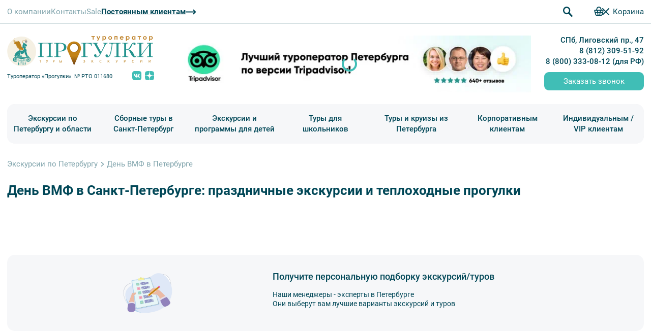

--- FILE ---
content_type: text/html; charset=UTF-8
request_url: https://excurspb.ru/vmf-day/
body_size: 28986
content:
<!DOCTYPE html>
<html lang="ru">
<head>
    <meta charset="utf-8"/>
    <meta name="viewport" content="width=device-width, initial-scale=1">

    <title>
        День ВМФ в Петербурге: салют, водные прогулки и туры    </title>

            <link rel="apple-touch-icon" sizes="180x180" href="/asset-static/favicon/apple-touch-icon.png">
        <link rel="icon" type="image/png" sizes="32x32" href="/asset-static/favicon/favicon-32x32.png">
        <link rel="icon" type="image/png" sizes="16x16" href="/asset-static/favicon/favicon-16x16.png">
        <link rel="manifest" href="/asset-static/favicon/site.webmanifest">
        <link rel="mask-icon" href="/asset-static/favicon/safari-pinned-tab.svg" color="#5bbad5">
        <link rel="shortcut icon" href="/asset-static/favicon/favicon.ico">
        <meta name="msapplication-TileColor" content="#2b5797">
        <meta name="msapplication-config" content="/asset-static/favicon/browserconfig.xml">
        <meta name="theme-color" content="#ffffff">
    
                        <meta name="keywords" content="военно морской флот санкт петербург день праздник экскурсии водные теплоходные"/>
            
                        <meta name="description" content="Праздничные экскурсии в День Военно-Морского Флота в Санкт-Петербурге: теплоходная экскурсия во время парада военных кораблей и просмотр праздничного салюта с борта теплохода. Забронируйте онлайн!"/>
            
    
    <script id="page_data" type="application/json">{"limit":12,"isDevEnvironment":false,"mapFiltersUrlNames":{"queryName":"q","months":"months","tagsId":"tags","ages":"ages","dateStart":"d-start","dateEnd":"d-end","eventTypesId":"types","daysAmount":"days","pageNumber":"p","startPlaceId":"place","targetPlaceId":"target"},"order":{"id":null,"date":null,"customer":{"name":"","surName":"","phone":"","email":""},"items":[],"priceTotal":0,"comment":"","isPayed":false,"payOrderId":null},"type":"page","id":83,"isPagesSpecialMonth":false,"filtersVal":{"queryName":"","tagsId":[],"dateStart":"","dateEnd":"","months":[],"eventTypesId":[],"ages":[],"daysAmount":[],"sortId":1,"tagId":null,"startPlaceId":128,"targetPlaceId":null}}</script>

        

    
    <script src="/asset/main.af6288264b20fbdab270.js" defer></script>

    <link rel="stylesheet" href="/asset/main.59a4011b84e6d11fece1.css">

        

            <script>(function (w, d, s, l, i) {
        w[l] = w[l] || [];
        w[l].push({
            'gtm.start':
                new Date().getTime(), event: 'gtm.js'
        });
        var f = d.getElementsByTagName(s)[0],
            j = d.createElement(s), dl = l != 'dataLayer' ? '&l=' + l : '';
        j.async = true;
        j.src =
            'https://www.googletagmanager.com/gtm.js?id=' + i + dl;
        f.parentNode.insertBefore(j, f);
    })(window, document, 'script', 'dataLayer', 'GTM-N5298DB');</script>

<noscript>
    <iframe src="https://www.googletagmanager.com/ns.html?id=GTM-N5298DB"
            height="0" width="0" style="display:none;visibility:hidden"></iframe>
</noscript>

<script>
    (function(w, d, s, h, id) {
        w.roistatProjectId = id; w.roistatHost = h;
        var p = d.location.protocol == "https:" ? "https://" : "http://";
        var u = /^.*roistat_visit=[^;]+(.*)?$/.test(d.cookie) ? "/dist/module.js" : "/api/site/1.0/"+id+"/init?referrer="+encodeURIComponent(d.location.href);
        var js = d.createElement(s); js.charset="UTF-8"; js.async = 1; js.src = p+h+u; var js2 = d.getElementsByTagName(s)[0]; js2.parentNode.insertBefore(js, js2);
    })(window, document, 'script', 'cloud.roistat.com', '54d45b6a970ddaaeb78751609bebb553');
</script>

<script>
    (function() {
        if (window.roistat !== undefined) {
            handler();
        } else {
            var pastCallback = typeof window.onRoistatAllModulesLoaded === "function" ? window.onRoistatAllModulesLoaded : null;
            window.onRoistatAllModulesLoaded = function () {
                if (pastCallback !== null) {
                    pastCallback();
                }
                handler();
            };
        }

        function handler() {
            function init() {
                appendMessageToLinks();

                var delays = [1000, 5000, 15000];
                setTimeout(function func(i) {
                    if (i === undefined) {
                        i = 0;
                    }
                    appendMessageToLinks();
                    i++;
                    if (typeof delays[i] !== 'undefined') {
                        setTimeout(func, delays[i], i);
                    }
                }, delays[0]);
            }

            function replaceQueryParam(url, param, value) {
                var explodedUrl = url.split('?');
                var baseUrl = explodedUrl[0] || '';
                var query = '?' + (explodedUrl[1] || '');
                var regex = new RegExp("([?;&])" + param + "[^&;]*[;&]?");
                var queryWithoutParameter = query.replace(regex, "$1").replace(/&$/, '');
                return baseUrl + (queryWithoutParameter.length > 2 ? queryWithoutParameter  + '&' : '?') + (value ? param + "=" + value : '');
            }

            function appendMessageToLinks() {
                var text = "Обязательно отправьте это сообщение и дождитесь ответа. Ваш номер: " + window.roistatGetCookie('roistat_visit');
                text = encodeURI(text);
                var linkElements = document.querySelectorAll('[href*="//wa.me"], [href*="//api.whatsapp.com/send"], [href*="//web.whatsapp.com/send"], [href^="whatsapp://send"], [href*="i2crm.ru/wame"]');
                for (var elementKey in linkElements) {
                    if (linkElements.hasOwnProperty(elementKey)) {
                        var element = linkElements[elementKey];
                        element.href = replaceQueryParam(element.href, 'text', text);
                    }
                }
            }
            if (document.readyState === 'loading') {
                document.addEventListener('DOMContentLoaded', init);
            } else {
                init();
            }
        };
    })();
</script>


<script>
    (function() {
        if (window.roistat !== undefined) {
            handler();
        } else {
            var pastCallback = typeof window.onRoistatAllModulesLoaded === "function" ? window.onRoistatAllModulesLoaded : null;
            window.onRoistatAllModulesLoaded = function () {
                if (pastCallback !== null) {
                    pastCallback();
                }
                handler();
            };
        }

        function handler() {
            function init() {
                appendMessageToLinks();

                var delays = [1000, 5000, 15000];
                setTimeout(function func(i) {
                    if (i === undefined) {
                        i = 0;
                    }
                    appendMessageToLinks();
                    i++;
                    if (typeof delays[i] !== 'undefined') {
                        setTimeout(func, delays[i], i);
                    }
                }, delays[0]);
            }

            function replaceQueryParam(url, param, value) {
                var explodedUrl = url.split('?');
                var baseUrl = explodedUrl[0] || '';
                var query = '?' + (explodedUrl[1] || '');
                var regex = new RegExp("([?;&])" + param + "[^&;]*[;&]?");
                var queryWithoutParameter = query.replace(regex, "$1").replace(/&$/, '');
                return baseUrl + (queryWithoutParameter.length > 2 ? queryWithoutParameter  + '&' : '?') + (value ? param + "=" + value : '');
            }

            function appendMessageToLinks() {
                var message = 'roistat_{roistat_visit}';
                var text    = message.replace(/{roistat_visit}/g, window.roistatGetCookie('roistat_visit'));
                text = encodeURI(text);
                var linkElements = document.querySelectorAll('[href*="//t.me"]');
                for (var elementKey in linkElements) {
                    if (linkElements.hasOwnProperty(elementKey)) {
                        var element = linkElements[elementKey];
                        element.href = replaceQueryParam(element.href, 'start', text);
                    }
                }
            }
            if (document.readyState === 'loading') {
                document.addEventListener('DOMContentLoaded', init);
            } else {
                init();
            }
        };
    })();
</script>

<!-- BEGIN BITRIX24 WIDGET INTEGRATION WITH ROISTAT -->
<script>
    (function(w, d, s, h) {
        w.roistatLanguage = '';
        var p = d.location.protocol == "https:" ? "https://" : "http://";
        var u = "/static/marketplace/Bitrix24Widget/script.js";
        var js = d.createElement(s); js.async = 1; js.src = p+h+u; var js2 = d.getElementsByTagName(s)[0]; js2.parentNode.insertBefore(js, js2);
    })(window, document, 'script', 'cloud.roistat.com');
</script>
<!-- END BITRIX24 WIDGET INTEGRATION WITH ROISTAT -->    
    </head>
<body>

<div class="main-grid">
            
<header class="header main-grid__header">
    <div class="header__top">
        <div class="header__top-cnt l-cnt-col">

            <div class="header__sandwich js-open-main-menu">
                <svg class="icon">
                    <use xlink:href="#menu"></use>
                </svg>
            </div>

                            <a href="/" class="header__logo-mobile">
                    <img src="/asset/img/logo-middle.svg" class="header__logo-mobile-img"
                         alt="Турфирма прогулки">
                </a>
            
            <div class="header__top-menu">
                                                                        <a href="/about/" class="header__top-menu-item">О компании</a>
    
                                                                                            <a href="/contacts/" class="header__top-menu-item">Контакты</a>
    
                                                                                            <a href="/sale/" class="header__top-menu-item">Sale</a>
    
                                                                                                    <a href="/progulki-1/" class="header__top-menu-item">
            <div class="button__icon-right">
                                    <span class="link__bold-underline">Постоянным клиентам</span>
                    <svg class="icon">
                        <use xlink:href="#arrow_r"></use>
                    </svg>
                            </div>
        </a>
    
                                                </div>

            <div class="header__search" data-component="search-panel">
                <div class="header-search js-header-search">
                    <form action="/search/" class="header-search__form">
                        <input type="text" name="q" placeholder="Что будем искать?" class="header-search__inp e-inp">

                        <div class="header-search__btn-open js-header-search-open">
                            <svg class="icon">
                                <use xlink:href="#search"></use>
                            </svg>
                        </div>
                        <button type="submit" class="header-search__btn-submit">
                            <svg class="icon">
                                <use xlink:href="#search"></use>
                            </svg>
                        </button>
                    </form>
                    <div class="header-search__close js-header-search-close">
                        <svg class="icon icon">
                            <use xlink:href="#cross"></use>
                        </svg>
                    </div>
                </div>
            </div>

            <div class="header__open-menu-phones js-open-menu-phones">
                <svg class="icon">
                    <use xlink:href="#phone"></use>
                </svg>
            </div>

                            <a href="/checkout/" class="header__top-basket">
                    <svg class="icon">
                        <use xlink:href="#basket"></use>
                    </svg>
                    <div class="header__top-basket-title">Корзина</div>
                    <div data-component="basket-amount"></div>
                </a>
                    </div>
    </div>

    <div class="header__middle l-cnt-col">
        <div class="header__middle-left">
                            <a href="/" class="header__logo">
                    <img src="/asset/img/logo.svg" class="header__logo-img" alt="Турфирма прогулки">
                </a>
            
            <div class="header__middle-left-info">
                <div class="header__rto-number">
                    <div class="header__rto-number-label">Туроператор «Прогулки»</div>
                    <div class="header__rto-number-val">№ РТО 011680</div>
                </div>
                <div class="header__socials">
                                            <a href="https://vk.com/progulki_excurs" class="header__social" target="_blank">
                            <svg class="header__social-icon icon">
                                <use xlink:href="#vk"></use>
                            </svg>
                        </a>
                                            <a href="https://dzen.ru/progulki_excurspb" class="header__social" target="_blank">
                            <svg class="header__social-icon icon">
                                <use xlink:href="#yandex_dzen"></use>
                            </svg>
                        </a>
                                    </div>
            </div>
        </div>

        <div class="header__banners header-slider">
            <div class="header-slider__cnt swiper-container js-header-slider">
                <div class="header-slider__wrapper swiper-wrapper">
                                            
                        <a href="https://www.tripadvisor.ru/Attractions-g298507-Activities-c42-St_Petersburg_Northwestern_District.html" class="header-slider__item swiper-slide" target=&quot;_blank&quot;>
                            <div class="swiper-lazy-preloader"></div>
                            <picture class="header__banner-picture">
                                <source  srcset="/img-cache/main/a800f757e39861477c73bb0d810dd2de/cf818ac1.webp"  type="image/webp"/><source  srcset="/img-cache/main/a800f757e39861477c73bb0d810dd2de/cf818ac1.avif"  type="image/avif"/><img srcset="/img-cache/main/a800f757e39861477c73bb0d810dd2de/cf818ac1.jpg" src="/img-cache/main/a800f757e39861477c73bb0d810dd2de/cf818ac1.jpg"  loading=”lazy” width="734" height="115" alt="" title=""/>
                            </picture>
                        </a>
                                            
                        <a href="/shkolnyj-dosug/" class="header-slider__item swiper-slide" >
                            <div class="swiper-lazy-preloader"></div>
                            <picture class="header__banner-picture">
                                <source  srcset="/img-cache/main/974a6fc736a6169c0fc21c1c525b1603/70f52bdd.webp"  type="image/webp"/><source  srcset="/img-cache/main/974a6fc736a6169c0fc21c1c525b1603/70f52bdd.jpg"  type="image/jpeg"/><source  srcset="/img-cache/main/974a6fc736a6169c0fc21c1c525b1603/70f52bdd.avif"  type="image/avif"/><img srcset="/img-cache/main/974a6fc736a6169c0fc21c1c525b1603/70f52bdd.jpg" src="/img-cache/main/974a6fc736a6169c0fc21c1c525b1603/70f52bdd.jpg"  loading=”lazy” width="734" height="115" alt="" title=""/>
                            </picture>
                        </a>
                                            
                        <a href="/korporativnoe-obsluzhivanie/events/" class="header-slider__item swiper-slide" >
                            <div class="swiper-lazy-preloader"></div>
                            <picture class="header__banner-picture">
                                <img srcset="/img-cache/main/dd9342f6665b2abab0f8e2cf5b94c567/17b2d85c.jpg" src="/img-cache/main/dd9342f6665b2abab0f8e2cf5b94c567/17b2d85c.jpg"  loading=”lazy” width="734" height="115" alt="" title=""/>
                            </picture>
                        </a>
                                            
                        <a href="/vip-ekskursii-i-turyi/individualnyie-ekskursii/" class="header-slider__item swiper-slide" >
                            <div class="swiper-lazy-preloader"></div>
                            <picture class="header__banner-picture">
                                <img srcset="/img-cache/main/0536f7e33072a80663c41e55e2e80bf8/b78f78f8.jpg" src="/img-cache/main/0536f7e33072a80663c41e55e2e80bf8/b78f78f8.jpg"  loading=”lazy” width="734" height="115" alt="" title=""/>
                            </picture>
                        </a>
                                            
                        <a href="/guide/" class="header-slider__item swiper-slide" >
                            <div class="swiper-lazy-preloader"></div>
                            <picture class="header__banner-picture">
                                <img srcset="/img-cache/main/90190dc39bc8096bc2475f9329ba0906/b0707265.jpg" src="/img-cache/main/90190dc39bc8096bc2475f9329ba0906/b0707265.jpg"  loading=”lazy” width="734" height="115" alt="" title=""/>
                            </picture>
                        </a>
                                    </div>
                <div class="header-slider__dots js-header-slider-dots"></div>
            </div>
        </div>

        <div class="header__info">
            <div class="header__info-address">СПб, Лиговский пр., 47</div>
            <a href="tel:88123095192" class="header__info-phone">8 (812) 309-51-92</a>
            <a href="tel:88003330812" class="header__info-phone">8 (800) 333-08-12 (для РФ)</a>
            <button class="header__info-order-call e-btn-default js-open-modal-order-call">Заказать звонок</button>
        </div>
    </div>
    <div class="header__menu-main menu-main l-cnt-col">
                    <div class="menu-main__root-item">

                            <a href="/" class="menu-main__root-item-link">Экскурсии по Петербургу и области</a>
    

                                    <div class="menu-main__sections">
                                                    <div class="menu-main__section">
                                <div class="menu-main__section-cnt">

                                                <a href="/bus/" class="menu-main__section-title">Автобусные</a>
    

                                                                            <div class="menu-main__section-items">
                                                                                                        <a href="/bus/busobz/" class="menu-main__section-item">Обзорные</a>
    
                                                                                                        <a href="/bus/buspri/" class="menu-main__section-item">Ленобласть</a>
    
                                                                                                        <a href="/bus/bustem/" class="menu-main__section-item">Тематические</a>
    
                                                                                    </div>
                                                                    </div>
                            </div>
                                                    <div class="menu-main__section">
                                <div class="menu-main__section-cnt">

                                                <a href="/inter/" class="menu-main__section-title">Интерьерные</a>
    

                                                                            <div class="menu-main__section-items">
                                                                                                        <a href="/inter/palace/" class="menu-main__section-item">Дворцы и особняки</a>
    
                                                                                                        <a href="/inter/museum/" class="menu-main__section-item">Музеи и общественные учреждения</a>
    
                                                                                    </div>
                                                                    </div>
                            </div>
                                                    <div class="menu-main__section">
                                <div class="menu-main__section-cnt">

                                                <a href="/walk/" class="menu-main__section-title">Пешеходные</a>
    

                                                                    </div>
                            </div>
                                                    <div class="menu-main__section">
                                <div class="menu-main__section-cnt">

                                                <a href="/other/" class="menu-main__section-title">Необычные</a>
    

                                                                            <div class="menu-main__section-items">
                                                                                                        <a href="/other/roofs/" class="menu-main__section-item">По крышам</a>
    
                                                                                                        <a href="/other/avtorskiye/" class="menu-main__section-item">Авторские</a>
    
                                                                                    </div>
                                                                    </div>
                            </div>
                                                    <div class="menu-main__section">
                                <div class="menu-main__section-cnt">

                                                <a href="/water/" class="menu-main__section-title">Водные</a>
    

                                                                            <div class="menu-main__section-items">
                                                                                                        <a href="/water/watobz/" class="menu-main__section-item">По рекам и каналам</a>
    
                                                                                                        <a href="/water/razvod-mostov-v-sankt-peterburge/" class="menu-main__section-item">Развод мостов</a>
    
                                                                                                        <a href="/water/arenda-meteora/" class="menu-main__section-item">Экскурсии на метеоре</a>
    
                                                                                                        <a href="/water/watzak/" class="menu-main__section-item">Аренда катера</a>
    
                                                                                                        <a href="/water/arenda-teplohoda/" class="menu-main__section-item">Аренда теплохода</a>
    
                                                                                                        <a href="/water/arenda-jaht/" class="menu-main__section-item">Аренда яхты</a>
    
                                                                                    </div>
                                                                    </div>
                            </div>
                                            </div>
                            </div>
                    <div class="menu-main__root-item">

                            <a href="/tours/" class="menu-main__root-item-link">Сборные туры в Санкт-Петербург</a>
    

                                    <div class="menu-main__sections">
                                                    <div class="menu-main__section">
                                <div class="menu-main__section-cnt">

                                                <a href="/tours/holidays/" class="menu-main__section-title">Туры на выходные</a>
    

                                                                    </div>
                            </div>
                                                    <div class="menu-main__section">
                                <div class="menu-main__section-cnt">

                                                <a href="/tours/2-dnya/" class="menu-main__section-title">Туры на 2 дня</a>
    

                                                                    </div>
                            </div>
                                                    <div class="menu-main__section">
                                <div class="menu-main__section-cnt">

                                                <a href="/tours/3-dnya/" class="menu-main__section-title">Туры на 3 дня</a>
    

                                                                    </div>
                            </div>
                                                    <div class="menu-main__section">
                                <div class="menu-main__section-cnt">

                                                <a href="/tours/5-days/" class="menu-main__section-title">Туры на 5 дней</a>
    

                                                                    </div>
                            </div>
                                                    <div class="menu-main__section">
                                <div class="menu-main__section-cnt">

                                                <a href="/tours/tury-so-svobodnymi-dnyami/" class="menu-main__section-title">Туры со свободными днями</a>
    

                                                                    </div>
                            </div>
                                            </div>
                            </div>
                    <div class="menu-main__root-item">

                            <a href="/shkolnyj-dosug/" class="menu-main__root-item-link">Экскурсии и программы для детей</a>
    

                                    <div class="menu-main__sections">
                                                    <div class="menu-main__section">
                                <div class="menu-main__section-cnt">

                                                <a href="/shkolnyj-dosug/" class="menu-main__section-title">Классические экскурсии</a>
    

                                                                    </div>
                            </div>
                                                    <div class="menu-main__section">
                                <div class="menu-main__section-cnt">

                                                <a href="/shkolnyj-dosug/zagorodnye-ekskursii-dlya-klassov/" class="menu-main__section-title">Загородные экскурсии</a>
    

                                                                    </div>
                            </div>
                                                    <div class="menu-main__section">
                                <div class="menu-main__section-cnt">

                                                <a href="/shkolnyj-dosug/new-year/" class="menu-main__section-title">Праздничные выезды и тематические экскурсии</a>
    

                                                                    </div>
                            </div>
                                                    <div class="menu-main__section">
                                <div class="menu-main__section-cnt">

                                                <a href="/shkolnyj-dosug/quests/" class="menu-main__section-title">Квесты/Интерактивы</a>
    

                                                                    </div>
                            </div>
                                                    <div class="menu-main__section">
                                <div class="menu-main__section-cnt">

                                                <a href="/shkolnyj-dosug/vypusknyie/" class="menu-main__section-title">Выпускные вечера</a>
    

                                                                            <div class="menu-main__section-items">
                                                                                                        <a href="/shkolnyj-dosug/vypusknyie/4-klass/" class="menu-main__section-item">Для 4 класса</a>
    
                                                                                                        <a href="/shkolnyj-dosug/vypusknyie/9-klass/" class="menu-main__section-item">Для 9 класса</a>
    
                                                                                                        <a href="/shkolnyj-dosug/vypusknyie/11-klass/" class="menu-main__section-item">Для 11 класса</a>
    
                                                                                                        <a href="/shkolnyj-dosug/vypusknyie/konec-goda/" class="menu-main__section-item">Праздник окончания учебного года</a>
    
                                                                                    </div>
                                                                    </div>
                            </div>
                                                    <div class="menu-main__section">
                                <div class="menu-main__section-cnt">

                                                <a href="/shkolnyj-dosug/abonement/" class="menu-main__section-title">Абонементы на экскурсии</a>
    

                                                                            <div class="menu-main__section-items">
                                                                                                        <a href="/shkolnyj-dosug/abonement/1-4klass/" class="menu-main__section-item">Для 1-4 классов</a>
    
                                                                                                        <a href="/shkolnyj-dosug/abonement/5-9klass/" class="menu-main__section-item">Для 5-9 классов</a>
    
                                                                                                        <a href="/shkolnyj-dosug/abonement/10-11klass/" class="menu-main__section-item">Для 10-11 классов</a>
    
                                                                                    </div>
                                                                    </div>
                            </div>
                                            </div>
                            </div>
                    <div class="menu-main__root-item">

                            <a href="/school-tours/" class="menu-main__root-item-link">Туры для школьников</a>
    

                                    <div class="menu-main__sections">
                                                    <div class="menu-main__section">
                                <div class="menu-main__section-cnt">

                                                <a href="/school-tours/school-tours-from-spb/" class="menu-main__section-title">Школьные туры по России из Петербурга</a>
    

                                                                    </div>
                            </div>
                                                    <div class="menu-main__section">
                                <div class="menu-main__section-cnt">

                                                <a href="/school-tours/to-spb-school-tours/" class="menu-main__section-title">Туры в Санкт-Петербург для школьников</a>
    

                                                                    </div>
                            </div>
                                            </div>
                            </div>
                    <div class="menu-main__root-item">

                            <a href="/toursfromspb/" class="menu-main__root-item-link">Туры и круизы из Петербурга</a>
    

                                    <div class="menu-main__sections">
                                                    <div class="menu-main__section">
                                <div class="menu-main__section-cnt">

                                                <a href="/toursfromspb/severo-zapad/" class="menu-main__section-title">Туры по Северо-Западу</a>
    

                                                                            <div class="menu-main__section-items">
                                                                                                        <a href="/toursfromspb/severo-zapad/solovki/" class="menu-main__section-item">Соловки</a>
    
                                                                                                        <a href="/toursfromspb/severo-zapad/novgorod/" class="menu-main__section-item">Новгородская обл.</a>
    
                                                                                                        <a href="/toursfromspb/severo-zapad/pskov/" class="menu-main__section-item">Псковская обл.</a>
    
                                                                                                        <a href="/toursfromspb/severo-zapad/vologodskaya-oblast/" class="menu-main__section-item">Вологодская обл.</a>
    
                                                                                                        <a href="/karelia/" class="menu-main__section-item">Карелия</a>
    
                                                                                    </div>
                                                                    </div>
                            </div>
                                                    <div class="menu-main__section">
                                <div class="menu-main__section-cnt">

                                                <a href="/toursfromspb/russia/" class="menu-main__section-title">Туры по России</a>
    

                                                                            <div class="menu-main__section-items">
                                                                                                        <a href="/toursfromspb/russia/central-region/" class="menu-main__section-item">Центральная Россия</a>
    
                                                                                                        <a href="/toursfromspb/russia/golden-ring/" class="menu-main__section-item">Золотое Кольцо</a>
    
                                                                                                        <a href="/toursfromspb/russia/moscow/" class="menu-main__section-item">Москва</a>
    
                                                                                                        <a href="/toursfromspb/russia/kavkaz/dagestan/" class="menu-main__section-item">Дагестан</a>
    
                                                                                                        <a href="/toursfromspb/russia/kazan/" class="menu-main__section-item">Казань</a>
    
                                                                                                        <a href="/toursfromspb/russia/kaliningrad/" class="menu-main__section-item">Калининград</a>
    
                                                                                    </div>
                                                                    </div>
                            </div>
                                                    <div class="menu-main__section">
                                <div class="menu-main__section-cnt">

                                                <a href="/toursfromspb/kruizy-2/" class="menu-main__section-title">Круизы</a>
    

                                                                            <div class="menu-main__section-items">
                                                                                                        <a href="/toursfromspb/kruizy-2/kruizy-kareila-kizhi/" class="menu-main__section-item">Круизы в Карелию</a>
    
                                                                                                        <a href="/toursfromspb/kruizy-2/kruizy-na-valaam/" class="menu-main__section-item">Круизы на Валаам</a>
    
                                                                                                        <a href="/toursfromspb/kruizy-2/kruizy-po-ladoge/" class="menu-main__section-item">Круизы по Ладоге</a>
    
                                                                                                        <a href="/toursfromspb/kruizy-2/kruizy-na-valaam-kizhi/" class="menu-main__section-item">Круизы на Валаам + Кижи</a>
    
                                                                                    </div>
                                                                    </div>
                            </div>
                                                    <div class="menu-main__section">
                                <div class="menu-main__section-cnt">

                                                <a href="/toursfromspb/belorussia/" class="menu-main__section-title">Белоруссия</a>
    

                                                                            <div class="menu-main__section-items">
                                                                                                        <a href="/toursfromspb/belorussia/vitebsk/" class="menu-main__section-item">Витебск</a>
    
                                                                                                        <a href="/toursfromspb/belorussia/grodno/" class="menu-main__section-item">Гродно</a>
    
                                                                                                        <a href="/toursfromspb/belorussia/minsk/" class="menu-main__section-item">Минск</a>
    
                                                                                                        <a href="/toursfromspb/belorussia/brest/" class="menu-main__section-item">Брест</a>
    
                                                                                                        <a href="/toursfromspb/belorussia/pinsk/" class="menu-main__section-item">Пинск</a>
    
                                                                                    </div>
                                                                    </div>
                            </div>
                                            </div>
                            </div>
                    <div class="menu-main__root-item">

                            <a href="/korporativnoe-obsluzhivanie/" class="menu-main__root-item-link">Корпоративным клиентам</a>
    

                                    <div class="menu-main__sections">
                                                    <div class="menu-main__section">
                                <div class="menu-main__section-cnt">

                                                <a href="/korporativnoe-obsluzhivanie/excursii/" class="menu-main__section-title">Экскурсии для организованных групп</a>
    

                                                                            <div class="menu-main__section-items">
                                                                                                        <a href="/korporativnoe-obsluzhivanie/excursii/avtobus/" class="menu-main__section-item">Автобусные</a>
    
                                                                                                        <a href="/korporativnoe-obsluzhivanie/excursii/interernyie/" class="menu-main__section-item">Интерьерные</a>
    
                                                                                                        <a href="/korporativnoe-obsluzhivanie/excursii/peshehodnyie/" class="menu-main__section-item">Пешеходные</a>
    
                                                                                    </div>
                                                                    </div>
                            </div>
                                                    <div class="menu-main__section">
                                <div class="menu-main__section-cnt">

                                                <a href="/korporativnoe-obsluzhivanie/events/" class="menu-main__section-title">Корпоративные мероприятия</a>
    

                                                                    </div>
                            </div>
                                                    <div class="menu-main__section">
                                <div class="menu-main__section-cnt">

                                                <a href="/korporativnoe-obsluzhivanie/water-2/" class="menu-main__section-title">Аренда водного транспорта</a>
    

                                                                    </div>
                            </div>
                                            </div>
                            </div>
                    <div class="menu-main__root-item">

                            <a href="/vip-ekskursii-i-turyi/" class="menu-main__root-item-link">Индивидуальным / VIP клиентам</a>
    

                                    <div class="menu-main__sections">
                                                    <div class="menu-main__section">
                                <div class="menu-main__section-cnt">

                                                <a href="/vip-ekskursii-i-turyi/vip/" class="menu-main__section-title">VIP-программы</a>
    

                                                                    </div>
                            </div>
                                                    <div class="menu-main__section">
                                <div class="menu-main__section-cnt">

                                                <a href="/vip-ekskursii-i-turyi/individualnyie-ekskursii/" class="menu-main__section-title">Индивидуальные экскурсии</a>
    

                                                                    </div>
                            </div>
                                            </div>
                            </div>
            </div>
</header>    
            <main class="main-grid__cnt">
            <div class="l-cnt-col">                    <div class="page-text  ">

                    
    <ol class="breadcrumbs" itemscope="" itemtype="http://schema.org/BreadcrumbList">
                                    <li class="breadcrumbs__item">
                    <div class="breadcrumbs__item-main" itemprop="itemListElement" itemscope=""
                         itemtype="http://schema.org/ListItem">
                        <a href="/" class="breadcrumbs__item-link" itemprop="item">Экскурсии по Петербургу</a>
                        <meta itemprop="position" content="1">
                        <meta itemprop="name" content="Экскурсии по Петербургу">
                    </div>
                    <div class="breadcrumbs__divider">
                            <svg class="icon">
        <use xlink:href="#arrow-angle"></use>
    </svg>

                    </div>
                </li>
                                                <li class="breadcrumbs__current">
                    День ВМФ в Петербурге
                    <meta itemprop="position" content="2">
                    <meta itemprop="name" content="День ВМФ в Петербурге">
                </li>
                        </ol>

        
        <h1 class="page-text__title h1">День ВМФ в Санкт-Петербурге: праздничные экскурсии и теплоходные прогулки</h1>

        
        
    

        
        <div class="page-text__cnt-top text-cnt"><p></p>
<p style="text-align: justify;"></p></div>

        
        
        <div class="page-text__wrap-cnt">
            
            <div class="page-text__cnt">
                
                <div id="events-anchors"></div>

                                                        <div id="page_events" class="page-text__events list-card _empty">
                        


                    </div>

                    
                    <div data-component="page-events"></div>
                            </div>
        </div>

    </div>

    <div class="page-section" data-component="view-map"></div>

            <div class="form-universal _empty">
    <div class="form-universal__img"></div>
    <div class="form-universal__main">
        <div class="form-universal__title">Получите персональную подборку экскурсий/туров</div>
        <div class="form-universal__desc">
            Наши менеджеры - эксперты в Петербурге
            <br>
            Они выберут вам лучшие варианты экскурсий и туров
        </div>
        <div class="form-universal__form" data-component="form-universal"></div>
    </div>
</div>
    
    
    
    
            <section id="section_bottom_content" class="page-section __page">
            <div class="page-cnt-text text-cnt h-clear-both">
                <h2>Популярные категории</h2>
<p style="text-align: center;"><a href="/" target="_blank" rel="noopener"><picture style="width: 50%; max-width: 275px;"><source srcset="/img-cache/main/e8fcf222a475684ea952010137613005/4341dbbc.webp" type="image/webp"></source><source srcset="/img-cache/main/e8fcf222a475684ea952010137613005/4341dbbc.jpg" type="image/jpeg"></source><source srcset="/img-cache/main/e8fcf222a475684ea952010137613005/4341dbbc.avif" type="image/avif"></source><img srcset="/img-cache/main/e8fcf222a475684ea952010137613005/4341dbbc.jpg" src="/img-cache/main/e8fcf222a475684ea952010137613005/4341dbbc.jpg" width="275" height="158" alt="" title="" style="width: 50%; max-width: 275px;"></picture></a><a href="/water/" target="_blank" rel="noopener"><picture style="width: 50%; max-width: 275px;"><source srcset="/img-cache/main/a011dc92b409040af27a6d2bbdc2717d/db39ffe5.webp" type="image/webp"></source><source srcset="/img-cache/main/a011dc92b409040af27a6d2bbdc2717d/db39ffe5.jpg" type="image/jpeg"></source><source srcset="/img-cache/main/a011dc92b409040af27a6d2bbdc2717d/db39ffe5.avif" type="image/avif"></source><img srcset="/img-cache/main/a011dc92b409040af27a6d2bbdc2717d/db39ffe5.jpg" src="/img-cache/main/a011dc92b409040af27a6d2bbdc2717d/db39ffe5.jpg" width="275" height="158" alt="" title="" style="width: 50%; max-width: 275px;"></picture></a><a href="/tours/" target=""><picture style="width: 50%; max-width: 275px;"><source srcset="/img-cache/main/8677b174ff2a06a09f193470c866bdd1/c4372ea7.webp" type="image/webp"></source><source srcset="/img-cache/main/8677b174ff2a06a09f193470c866bdd1/c4372ea7.jpg" type="image/jpeg"></source><source srcset="/img-cache/main/8677b174ff2a06a09f193470c866bdd1/c4372ea7.avif" type="image/avif"></source><img srcset="/img-cache/main/8677b174ff2a06a09f193470c866bdd1/c4372ea7.jpg" src="/img-cache/main/8677b174ff2a06a09f193470c866bdd1/c4372ea7.jpg" width="275" height="158" alt="" title="" style="width: 50%; max-width: 275px;"></picture></a><a href="/other/roofs/" target=""><picture style="width: 50%; max-width: 275px;"><source srcset="/img-cache/main/0607884a4eb7895c3bba7d938468f7c0/a7f458f3.jpg" type="image/jpeg"></source><source srcset="/img-cache/main/0607884a4eb7895c3bba7d938468f7c0/a7f458f3.webp" type="image/webp"></source><source srcset="/img-cache/main/0607884a4eb7895c3bba7d938468f7c0/a7f458f3.avif" type="image/avif"></source><img srcset="/img-cache/main/0607884a4eb7895c3bba7d938468f7c0/a7f458f3.jpg" src="/img-cache/main/0607884a4eb7895c3bba7d938468f7c0/a7f458f3.jpg" width="275" height="158" alt="" title="" style="width: 50%; max-width: 275px;"></picture></a><a href="/bus/" target=""><picture style="width: 50%; max-width: 275px;"><source srcset="/img-cache/main/c87942989460a1da5cb661c6eaab3807/3118e151.webp" type="image/webp"></source><source srcset="/img-cache/main/c87942989460a1da5cb661c6eaab3807/3118e151.jpg" type="image/jpeg"></source><source srcset="/img-cache/main/c87942989460a1da5cb661c6eaab3807/3118e151.avif" type="image/avif"></source><img srcset="/img-cache/main/c87942989460a1da5cb661c6eaab3807/3118e151.jpg" src="/img-cache/main/c87942989460a1da5cb661c6eaab3807/3118e151.jpg" width="275" height="158" alt="" title="" style="width: 50%; max-width: 275px;"></picture></a><a href="/bus/buspri/" target=""><picture style="width: 50%; max-width: 275px;"><source srcset="/img-cache/main/4986ec99945784c4ec274c47fda2f2d2/1ca7f4ca.webp" type="image/webp"></source><source srcset="/img-cache/main/4986ec99945784c4ec274c47fda2f2d2/1ca7f4ca.jpg" type="image/jpeg"></source><source srcset="/img-cache/main/4986ec99945784c4ec274c47fda2f2d2/1ca7f4ca.avif" type="image/avif"></source><img srcset="/img-cache/main/4986ec99945784c4ec274c47fda2f2d2/1ca7f4ca.jpg" src="/img-cache/main/4986ec99945784c4ec274c47fda2f2d2/1ca7f4ca.jpg" width="275" height="158" alt="" title="" style="width: 50%; max-width: 275px;"></picture></a><a href="/water/watzak/" target=""><picture style="width: 50%; max-width: 275px;"><source srcset="/img-cache/main/17383804c6d0970ac31cd57172590aff/7debc59f.webp" type="image/webp"></source><source srcset="/img-cache/main/17383804c6d0970ac31cd57172590aff/7debc59f.jpg" type="image/jpeg"></source><source srcset="/img-cache/main/17383804c6d0970ac31cd57172590aff/7debc59f.avif" type="image/avif"></source><img srcset="/img-cache/main/17383804c6d0970ac31cd57172590aff/7debc59f.jpg" src="/img-cache/main/17383804c6d0970ac31cd57172590aff/7debc59f.jpg" width="275" height="158" alt="" title="" style="width: 50%; max-width: 275px;"></picture></a><a href="/water/arenda-teplohoda/" target=""><picture style="width: 50%; max-width: 275px;"><source srcset="/img-cache/main/63638c14cd15df4ffd4ebd4bb72b52f1/a5ac9aa5.webp" type="image/webp"></source><source srcset="/img-cache/main/63638c14cd15df4ffd4ebd4bb72b52f1/a5ac9aa5.jpg" type="image/jpeg"></source><source srcset="/img-cache/main/63638c14cd15df4ffd4ebd4bb72b52f1/a5ac9aa5.avif" type="image/avif"></source><img srcset="/img-cache/main/63638c14cd15df4ffd4ebd4bb72b52f1/a5ac9aa5.jpg" src="/img-cache/main/63638c14cd15df4ffd4ebd4bb72b52f1/a5ac9aa5.jpg" width="275" height="158" alt="" title="" style="width: 50%; max-width: 275px;"></picture><picture style="width: 50%; max-width: 275px;"><source srcset="/img-cache/main/eeee64ae4fadb03a8a57b95610b3cd15/6b9d16ab.webp" type="image/webp"></source><source srcset="/img-cache/main/eeee64ae4fadb03a8a57b95610b3cd15/6b9d16ab.jpg" type="image/jpeg"></source><source srcset="/img-cache/main/eeee64ae4fadb03a8a57b95610b3cd15/6b9d16ab.avif" type="image/avif"></source><img srcset="/img-cache/main/eeee64ae4fadb03a8a57b95610b3cd15/6b9d16ab.jpg" src="/img-cache/main/eeee64ae4fadb03a8a57b95610b3cd15/6b9d16ab.jpg" width="275" height="158" alt="" title="" style="width: 50%; max-width: 275px;"></picture></a><a href="/other/" target=""><picture style="width: 50%; max-width: 275px;"><source srcset="/img-cache/main/d6be21b4720486d1356ebecc6c1bd65f/167ac706.webp" type="image/webp"></source><source srcset="/img-cache/main/d6be21b4720486d1356ebecc6c1bd65f/167ac706.jpg" type="image/jpeg"></source><source srcset="/img-cache/main/d6be21b4720486d1356ebecc6c1bd65f/167ac706.avif" type="image/avif"></source><img srcset="/img-cache/main/d6be21b4720486d1356ebecc6c1bd65f/167ac706.jpg" src="/img-cache/main/d6be21b4720486d1356ebecc6c1bd65f/167ac706.jpg" width="275" height="158" alt="" title="" style="width: 50%; max-width: 275px;"></picture></a><a href="/walk/" target=""><picture style="width: 50%; max-width: 275px;"><source srcset="/img-cache/main/e4191b3cba66505a30776746768bdd3a/6c533845.webp" type="image/webp"></source><source srcset="/img-cache/main/e4191b3cba66505a30776746768bdd3a/6c533845.jpg" type="image/jpeg"></source><source srcset="/img-cache/main/e4191b3cba66505a30776746768bdd3a/6c533845.avif" type="image/avif"></source><img srcset="/img-cache/main/e4191b3cba66505a30776746768bdd3a/6c533845.jpg" src="/img-cache/main/e4191b3cba66505a30776746768bdd3a/6c533845.jpg" width="275" height="158" alt="" title="" style="width: 50%; max-width: 275px;"></picture></a><a href="/bus/buspri/tihvin/" target=""><picture style="width: 50%; max-width: 275px;"><source srcset="/img-cache/main/0d156e8051bf31ba9967090a70e225e2/24204eeb.webp" type="image/webp"></source><source srcset="/img-cache/main/0d156e8051bf31ba9967090a70e225e2/24204eeb.jpg" type="image/jpeg"></source><source srcset="/img-cache/main/0d156e8051bf31ba9967090a70e225e2/24204eeb.avif" type="image/avif"></source><img srcset="/img-cache/main/0d156e8051bf31ba9967090a70e225e2/24204eeb.jpg" src="/img-cache/main/0d156e8051bf31ba9967090a70e225e2/24204eeb.jpg" width="275" height="158" alt="" title="" style="width: 50%; max-width: 275px;"></picture></a></p>
<p style="text-align: justify;">Приглашаем вас посетить одно из самых важных и запоминающихся событий в Санкт-Петербурге — праздник ВМФ. 28 июля, в воскресенье, состоится зрелищный парад военных кораблей и грандиозный фейерверк. На параде можно увидеть корвет, минные тральщики, противолодочные корабли, ракетный катер, буксир, подводную лодку — все эти корабли прибудут в город специально ко Дню ВМФ. Завершится праздник флота в Санкт-Петербурге традиционным салютом. Присоединяйтесь к экскурсиям и водным прогулкам, чтобы увидеть самое масштабное событие этого лета!</p>
<p style="text-align: justify;">Если же вы собираетесь посетить Северную столицу в эти праздничные дни — у нас есть специальные экскурсионные туры, в которых вы познакомитесь с Петербургом как с городом морской славы и поучаствуете в Дне ВМФ:</p>
<ul>
<li style="text-align: justify;"><a href="/tours/morskaya-dusha-peterburga/" target="_blank" rel="noopener">«Морская душа Петербурга»</a></li>
<li style="text-align: justify;"><a href="/tours/gorod-s-morskoy-sudboy/" target="_blank" rel="noopener">«Город с морской судьбой»</a></li>
<li style="text-align: justify;"><a href="/tours/den-vmf/" target="_blank" rel="noopener">«Петербург под Андреевским флагом»</a></li>
</ul>
            </div>
        </section>
    
    
    
    
    
    
    
    
    
    
                <script type="application/ld+json">
        {
            "@context": "http://schema.org/",
            "@type": "Product",
            "name": "День ВМФ в Санкт-Петербурге: праздничные экскурсии и теплоходные прогулки",
        "description": "Праздничные экскурсии в День Военно-Морского Флота в Санкт-Петербурге: теплоходная экскурсия во время парада военных кораблей и просмотр праздничного салюта с борта теплохода. Забронируйте онлайн!",
        "offers": {
            "@type": "AggregateOffer",

        
            
        "priceCurrency": "RUB",
        "offerCount": "",
            "offeredBy": {
                "@type": "TravelAgency",
                "name": "Туроператор Прогулки",
                "telephone": "+7-800-333-08-12",
                "address": {
                    "@type": "PostalAddress",
                    "streetAddress": "Лиговский пр-т, 47",
                    "addressLocality": "Санкт-Петербург",
                    "addressCountry": "Россия",
                    "postalCode": "191040"
                },
                "image": {
                    "@type": "ImageObject",
                    "url": " https://excurspb.ru/asset/img/logo.svg"
                }
            }
        }        }


    </script>

    
    
    
    </div>
        </main>
    
            
<div class="footer main-grid__footer">

    <div class="footer__menu-events">
        <ul class="footer__menu-events-cnt l-cnt-col js-collapse-accordion">
                            <li class="footer__menu-events-section js-collapse-item">
                                            <div class="w-footer__menu-events-title">
                                        <a href="/" class="footer__menu-events-title">Экскурсии по Петербургу и области</a>
    

                                                            <div class="footer__menu-events-section-icon js-collapse-toggle">
                                    <svg class="icon">
                                        <use xlink:href="#arrow-angle"></use>
                                    </svg>
                                </div>
                                                    </div>

                                                    <div class="footer__menu-events-inner js-collapse-target">
                                <ul class="footer__menu-events-items">
                                                                            <li class="w-footer__menu-events-item">
                                                        <a href="/bus/" class="footer__menu-events-item">Автобусные</a>
    
                                        </li>
                                                                            <li class="w-footer__menu-events-item">
                                                        <a href="/inter/" class="footer__menu-events-item">Интерьерные</a>
    
                                        </li>
                                                                            <li class="w-footer__menu-events-item">
                                                        <a href="/walk/" class="footer__menu-events-item">Пешеходные</a>
    
                                        </li>
                                                                            <li class="w-footer__menu-events-item">
                                                        <a href="/other/" class="footer__menu-events-item">Необычные</a>
    
                                        </li>
                                                                            <li class="w-footer__menu-events-item">
                                                        <a href="/water/" class="footer__menu-events-item">Водные</a>
    
                                        </li>
                                                                    </ul>
                            </div>
                                                                </li>
                            <li class="footer__menu-events-section js-collapse-item">
                                        <noindex>                        <div class="w-footer__menu-events-title">
                                        <a href="/tours/" class="footer__menu-events-title">Сборные туры в Санкт-Петербург</a>
    

                                                            <div class="footer__menu-events-section-icon js-collapse-toggle">
                                    <svg class="icon">
                                        <use xlink:href="#arrow-angle"></use>
                                    </svg>
                                </div>
                                                    </div>

                                                    <div class="footer__menu-events-inner js-collapse-target">
                                <ul class="footer__menu-events-items">
                                                                            <li class="w-footer__menu-events-item">
                                                        <a href="/tours/holidays/" class="footer__menu-events-item">Туры на выходные</a>
    
                                        </li>
                                                                            <li class="w-footer__menu-events-item">
                                                        <a href="/tours/2-dnya/" class="footer__menu-events-item">Туры на 2 дня</a>
    
                                        </li>
                                                                            <li class="w-footer__menu-events-item">
                                                        <a href="/tours/3-dnya/" class="footer__menu-events-item">Туры на 3 дня</a>
    
                                        </li>
                                                                            <li class="w-footer__menu-events-item">
                                                        <a href="/tours/5-days/" class="footer__menu-events-item">Туры на 5 дней</a>
    
                                        </li>
                                                                            <li class="w-footer__menu-events-item">
                                                        <a href="/tours/tury-so-svobodnymi-dnyami/" class="footer__menu-events-item">Туры со свободными днями</a>
    
                                        </li>
                                                                    </ul>
                            </div>
                                                </noindex>                </li>
                            <li class="footer__menu-events-section js-collapse-item">
                                        <noindex>                        <div class="w-footer__menu-events-title">
                                        <a href="/shkolnyj-dosug/" class="footer__menu-events-title">Экскурсии и программы для детей</a>
    

                                                            <div class="footer__menu-events-section-icon js-collapse-toggle">
                                    <svg class="icon">
                                        <use xlink:href="#arrow-angle"></use>
                                    </svg>
                                </div>
                                                    </div>

                                                    <div class="footer__menu-events-inner js-collapse-target">
                                <ul class="footer__menu-events-items">
                                                                            <li class="w-footer__menu-events-item">
                                                        <a href="/shkolnyj-dosug/" class="footer__menu-events-item">Классические экскурсии</a>
    
                                        </li>
                                                                            <li class="w-footer__menu-events-item">
                                                        <a href="/shkolnyj-dosug/zagorodnye-ekskursii-dlya-klassov/" class="footer__menu-events-item">Загородные экскурсии</a>
    
                                        </li>
                                                                            <li class="w-footer__menu-events-item">
                                                        <a href="/shkolnyj-dosug/new-year/" class="footer__menu-events-item">Праздничные выезды и тематические экскурсии</a>
    
                                        </li>
                                                                            <li class="w-footer__menu-events-item">
                                                        <a href="/shkolnyj-dosug/quests/" class="footer__menu-events-item">Квесты/Интерактивы</a>
    
                                        </li>
                                                                            <li class="w-footer__menu-events-item">
                                                        <a href="/shkolnyj-dosug/vypusknyie/" class="footer__menu-events-item">Выпускные вечера</a>
    
                                        </li>
                                                                            <li class="w-footer__menu-events-item">
                                                        <a href="/shkolnyj-dosug/abonement/" class="footer__menu-events-item">Абонементы на экскурсии</a>
    
                                        </li>
                                                                    </ul>
                            </div>
                                                </noindex>                </li>
                            <li class="footer__menu-events-section js-collapse-item">
                                        <noindex>                        <div class="w-footer__menu-events-title">
                                        <a href="/school-tours/" class="footer__menu-events-title">Туры для школьников</a>
    

                                                            <div class="footer__menu-events-section-icon js-collapse-toggle">
                                    <svg class="icon">
                                        <use xlink:href="#arrow-angle"></use>
                                    </svg>
                                </div>
                                                    </div>

                                                    <div class="footer__menu-events-inner js-collapse-target">
                                <ul class="footer__menu-events-items">
                                                                            <li class="w-footer__menu-events-item">
                                                        <a href="/school-tours/school-tours-from-spb/" class="footer__menu-events-item">Школьные туры по России из Петербурга</a>
    
                                        </li>
                                                                            <li class="w-footer__menu-events-item">
                                                        <a href="/school-tours/to-spb-school-tours/" class="footer__menu-events-item">Туры в Санкт-Петербург для школьников</a>
    
                                        </li>
                                                                    </ul>
                            </div>
                                                </noindex>                </li>
                            <li class="footer__menu-events-section js-collapse-item">
                                        <noindex>                        <div class="w-footer__menu-events-title">
                                        <a href="/toursfromspb/" class="footer__menu-events-title">Туры и круизы из Петербурга</a>
    

                                                            <div class="footer__menu-events-section-icon js-collapse-toggle">
                                    <svg class="icon">
                                        <use xlink:href="#arrow-angle"></use>
                                    </svg>
                                </div>
                                                    </div>

                                                    <div class="footer__menu-events-inner js-collapse-target">
                                <ul class="footer__menu-events-items">
                                                                            <li class="w-footer__menu-events-item">
                                                        <a href="/toursfromspb/severo-zapad/" class="footer__menu-events-item">Туры по Северо-Западу</a>
    
                                        </li>
                                                                            <li class="w-footer__menu-events-item">
                                                        <a href="/toursfromspb/russia/" class="footer__menu-events-item">Туры по России</a>
    
                                        </li>
                                                                            <li class="w-footer__menu-events-item">
                                                        <a href="/toursfromspb/kruizy-2/" class="footer__menu-events-item">Круизы</a>
    
                                        </li>
                                                                            <li class="w-footer__menu-events-item">
                                                        <a href="/toursfromspb/belorussia/" class="footer__menu-events-item">Белоруссия</a>
    
                                        </li>
                                                                    </ul>
                            </div>
                                                </noindex>                </li>
                            <li class="footer__menu-events-section js-collapse-item">
                                            <div class="w-footer__menu-events-title">
                                        <a href="/korporativnoe-obsluzhivanie/" class="footer__menu-events-title">Корпоративным клиентам</a>
    

                                                            <div class="footer__menu-events-section-icon js-collapse-toggle">
                                    <svg class="icon">
                                        <use xlink:href="#arrow-angle"></use>
                                    </svg>
                                </div>
                                                    </div>

                                                    <div class="footer__menu-events-inner js-collapse-target">
                                <ul class="footer__menu-events-items">
                                                                            <li class="w-footer__menu-events-item">
                                                        <a href="/korporativnoe-obsluzhivanie/excursii/" class="footer__menu-events-item">Экскурсии для организованных групп</a>
    
                                        </li>
                                                                            <li class="w-footer__menu-events-item">
                                                        <a href="/korporativnoe-obsluzhivanie/events/" class="footer__menu-events-item">Корпоративные мероприятия</a>
    
                                        </li>
                                                                            <li class="w-footer__menu-events-item">
                                                        <a href="/korporativnoe-obsluzhivanie/water-2/" class="footer__menu-events-item">Аренда водного транспорта</a>
    
                                        </li>
                                                                    </ul>
                            </div>
                                                                </li>
                            <li class="footer__menu-events-section js-collapse-item">
                                            <div class="w-footer__menu-events-title">
                                        <a href="/vip-ekskursii-i-turyi/" class="footer__menu-events-title">Индивидуальным / VIP клиентам</a>
    

                                                            <div class="footer__menu-events-section-icon js-collapse-toggle">
                                    <svg class="icon">
                                        <use xlink:href="#arrow-angle"></use>
                                    </svg>
                                </div>
                                                    </div>

                                                    <div class="footer__menu-events-inner js-collapse-target">
                                <ul class="footer__menu-events-items">
                                                                            <li class="w-footer__menu-events-item">
                                                        <a href="/vip-ekskursii-i-turyi/individualnyie-ekskursii/" class="footer__menu-events-item">Индивидуальные экскурсии</a>
    
                                        </li>
                                                                            <li class="w-footer__menu-events-item">
                                                        <a href="/vip-ekskursii-i-turyi/vip/" class="footer__menu-events-item">VIP-программы</a>
    
                                        </li>
                                                                    </ul>
                            </div>
                                                                </li>
                    </ul>
    </div>

    <div class="footer__menu l-cnt-col">
        <nav class="footer__menu-cnt js-scroll-booster">
            <ul class="footer__menu-items">
                                    <li class="footer__menu-item">
                                    <a href="/agent/" class="footer__menu-link">Агентам</a>
    
                    </li>
                                    <li class="footer__menu-item">
                                    <a href="/faq/" class="footer__menu-link">FAQ</a>
    
                    </li>
                                    <li class="footer__menu-item">
                                    <a href="/articles/" class="footer__menu-link">Статьи</a>
    
                    </li>
                                    <li class="footer__menu-item">
                                    <a href="/guide/" class="footer__menu-link">Путеводитель</a>
    
                    </li>
                                    <li class="footer__menu-item">
                                    <a href="/sobytija/" class="footer__menu-link">Новости</a>
    
                    </li>
                                    <li class="footer__menu-item">
                                    <a href="/about/" class="footer__menu-link">О компании</a>
    
                    </li>
                                    <li class="footer__menu-item">
                                    <a href="/contacts/" class="footer__menu-link">Контакты</a>
    
                    </li>
                                    <li class="footer__menu-item">
                                    <a href="/sale/" class="footer__menu-link">Sale</a>
    
                    </li>
                                    <li class="footer__menu-item">
                                    <a href="/progulki-1/" class="footer__menu-link">Постоянным клиентам</a>
    
                    </li>
                                    <li class="footer__menu-item">
                                    <a href="/partneram/" class="footer__menu-link">Партнерам</a>
    
                    </li>
                                    <li class="footer__menu-item">
                                    <a href="/gidam/" class="footer__menu-link">Гидам</a>
    
                    </li>
                            </ul>
        </nav>
    </div>

    <footer class="l-cnt-col">
        <div class="footer__info">
                            <a href="/" class="footer__logo">
                    <img src="/asset/img/logo.svg" class="footer__logo-img" alt="Турфирма прогулки">
                </a>
            
            <div class="footer__info-contacts">
                <div class="footer__info-contact-item"><a href="tel:88123095192">8 (812) 309-51-92</a></div>
                <div class="footer__info-contact-item"><a href="tel:88003330812">8-800-333-08-12 (для РФ)</a></div>
                <div class="footer__info-contact-item"><a href="mailto:zakaz@excurspb.ru">zakaz@excurspb.ru</a></div>
                <div class="footer__socials">
                                                                        <a href="https://vk.com/progulki_excurs" class="footer__social" target="_blank">
                                <svg class="icon">
                                    <use xlink:href="#vk"></use>
                                </svg>
                            </a>
                                                                                                <a href="https://dzen.ru/progulki_excurspb" class="footer__social" target="_blank">
                                <svg class="icon">
                                    <use xlink:href="#yandex_dzen"></use>
                                </svg>
                            </a>
                                                            </div>
            </div>
            <div class="footer__copyright">Copyright © 2008-2026,<br>Туроператор «Прогулки»</div>
        </div>
        <div class="footer__info">
            <div class="l-footer__info__left">
                <a href="https://tourligaspb.ru/" class="footer__org _league" rel="nofollow" target="_blank">
                    <span class="footer__org-desc">Действительный член Лиги туроператоров Санкт-Петербурга</span>
                </a>
                <a href="https://ev.economy.gov.ru/lk_exp/registry/to/48c83adb-f439-47ca-92a0-f35259d39d80" class="footer__org _registry"
                   rel="nofollow" target="_blank">
                    <span class="footer__org-title">Мы в реестре туроператоров</span>
                    <span class="footer__org-desc">ООО &#171;Прогулки по Петербургу&#187;<br>№ РТО 011680</span>
                </a>
            </div>
            <div class="l-footer__info__right js-scroll-booster">
                <div class="footer__pay-methods">
                                            <picture class="footer__pay-method"><img srcset="/img-cache/main/0ee8a7370272c0302905b6f6c0aed6f8/087ae4b8.png" src="/img-cache/main/0ee8a7370272c0302905b6f6c0aed6f8/087ae4b8.png"   width="100" height="29" alt="" title=""/></picture>
                                            <picture class="footer__pay-method"><img srcset="/img-cache/main/2c8de353b8dc80bd7a423e422022036c/714e0786.png" src="/img-cache/main/2c8de353b8dc80bd7a423e422022036c/714e0786.png"   width="100" height="29" alt="" title=""/></picture>
                                            <picture class="footer__pay-method"><img srcset="/img-cache/main/3c576b86c0658c846dec194fb00dad20/3a462582.jpg" src="/img-cache/main/3c576b86c0658c846dec194fb00dad20/3a462582.jpg"   width="100" height="22" alt="" title=""/></picture>
                                            <picture class="footer__pay-method"><img srcset="/img-cache/main/d2cff3a237958c2c9a6eb135f02c83d9/4f7e9276.jpg" src="/img-cache/main/d2cff3a237958c2c9a6eb135f02c83d9/4f7e9276.jpg"   width="100" height="29" alt="" title=""/></picture>
                                    </div>
            </div>

        </div>
    </footer>
</div>    </div>

<svg width="0" height="0" style="position:absolute"><symbol fill="none" viewBox="0 0 27 27" id="adv-briefcase" xmlns="http://www.w3.org/2000/svg"><path d="M2.266 24.247a3.853 3.853 0 0 0 3.512 2.266H23.11a3.852 3.852 0 0 0 3.852-3.852v-7.703l-1.926.592v5.185a3.852 3.852 0 0 1-3.852 3.852H3.852a3.838 3.838 0 0 1-1.586-.34Z" fill="#030B26" fill-opacity=".1"/><path d="M0 20.736v-7.704l11.386 3.503a3.852 3.852 0 0 0 2.265 0l11.386-3.503v7.704a3.852 3.852 0 0 1-3.852 3.851H3.852A3.852 3.852 0 0 1 0 20.736Z" fill="#4971FE"/><path fill-rule="evenodd" clip-rule="evenodd" d="M6.808 5.328c.127-.898.445-1.887 1.088-2.744.92-1.227 2.422-2.07 4.622-2.07 2.201 0 3.702.843 4.623 2.07.643.857.962 1.846 1.088 2.744h2.956a3.852 3.852 0 0 1 3.852 3.852v1.926l-11.386 3.503a3.852 3.852 0 0 1-2.265 0L0 11.106V9.18a3.852 3.852 0 0 1 3.852-3.852h2.956Zm1.953 0c.11-.558.324-1.12.676-1.589.524-.699 1.43-1.3 3.082-1.3 1.65 0 2.557.601 3.081 1.3.352.47.566 1.03.676 1.59H8.761Zm3.758 7.704a1.444 1.444 0 1 0 0-2.89 1.444 1.444 0 0 0 0 2.89Z" fill="#12D2C7"/><path d="M23.111 10.143v7.704a2.889 2.889 0 0 1-2.889 2.888H4.815a2.889 2.889 0 0 1-2.89-2.888v-7.704a2.889 2.889 0 0 1 2.89-2.889h15.407a2.889 2.889 0 0 1 2.89 2.889Z" fill="url(#aaa)"/><defs><linearGradient id="aaa" x1="12.518" y1="7.254" x2="12.518" y2="20.735" gradientUnits="userSpaceOnUse"><stop stop-color="#fff" stop-opacity=".6"/><stop offset="1" stop-color="#fff" stop-opacity=".1"/></linearGradient></defs></symbol><symbol fill="none" viewBox="0 0 23 26" id="adv-clock" xmlns="http://www.w3.org/2000/svg"><path d="M1.893 24.143a11.61 11.61 0 0 0-.022.147c-.134.94.72 1.71 1.756 1.71h16.889c1.036 0 1.89-.77 1.756-1.71-.43-3.012-1.977-5.626-4.17-7.334a11.52 11.52 0 0 1 2.313 5.477c.134.939-.72 1.71-1.756 1.71H1.893Z" fill="#030B26" fill-opacity=".1"/><path d="M10.214 16.25c-3.59 0-6.5 2.079-6.5 4.643h2.398c1.003-1.64 3.294-2.786 5.96-2.786 1.601 0 3.068.414 4.2 1.1-.944-1.73-3.3-2.957-6.058-2.957Z" fill="#030B26" fill-opacity=".1"/><path fill-rule="evenodd" clip-rule="evenodd" d="M.014 22.433C.776 17.091 5.053 13 10.214 13c5.162 0 9.439 4.09 10.2 9.433.134.939-.719 1.71-1.755 1.71H1.769c-1.036 0-1.889-.771-1.755-1.71Zm3.7-1.54c0-2.564 2.91-4.643 6.5-4.643s6.5 2.079 6.5 4.643h-13Z" fill="#4971FE"/><path fill-rule="evenodd" clip-rule="evenodd" d="M20.41 1.85c-.818 5.274-5.072 9.293-10.196 9.293S.836 7.123.02 1.85C-.14.837.719 0 1.756 0h16.916c1.038 0 1.895.837 1.738 1.85ZM6.036 7.43a.929.929 0 1 0 0-1.858.929.929 0 0 0 0 1.858ZM15.32 6.5a.929.929 0 1 1-1.857 0 .929.929 0 0 1 1.857 0Zm-5.107 2.786a1.393 1.393 0 1 0 0-2.786 1.393 1.393 0 0 0 0 2.786Z" fill="#12D2C7"/><path d="M10.214 9.286c4.263 0 7.78-2.837 8.293-6.503.071-.508-.351-.926-.864-.926H2.786c-.513 0-.936.418-.865.926.513 3.666 4.03 6.503 8.293 6.503Z" fill="url(#aba)"/><path d="M10.214 13c-4.262 0-7.78 2.837-8.293 6.503-.07.507.352.926.865.926h14.857c.513 0 .935-.419.864-.926-.513-3.666-4.03-6.503-8.293-6.503Z" fill="url(#abb)"/><defs><linearGradient id="aba" x1="10.214" y1="1.857" x2="10.214" y2="20.429" gradientUnits="userSpaceOnUse"><stop stop-color="#fff" stop-opacity=".6"/><stop offset="1" stop-color="#fff" stop-opacity=".1"/></linearGradient><linearGradient id="abb" x1="10.214" y1="1.857" x2="10.214" y2="20.429" gradientUnits="userSpaceOnUse"><stop stop-color="#fff" stop-opacity=".6"/><stop offset="1" stop-color="#fff" stop-opacity=".1"/></linearGradient></defs></symbol><symbol fill="none" viewBox="0 0 33 33" id="adv-purse" xmlns="http://www.w3.org/2000/svg"><path d="M4.49 26.448a4.126 4.126 0 0 0 3.76 2.427h18.563a4.125 4.125 0 0 0 4.125-4.125h-2.615a4.123 4.123 0 0 1-3.573 2.062H6.188a4.11 4.11 0 0 1-1.698-.364ZM25.266 22.687h5.672v-4.125h-2.063v2.063h-2.578a1.031 1.031 0 1 1-2.063 0h-1.03c0 .837.379 1.313.834 1.62.51.345 1.082.442 1.228.442Z" fill="#030B26" fill-opacity=".1"/><path d="M21.308 19.416a4.273 4.273 0 0 0-.167 1.209c0 .621.118 1.161.316 1.626a4.659 4.659 0 0 1-.636-.359c-.92-.62-1.743-1.691-1.743-3.33 0-1.638.823-2.708 1.744-3.33.864-.583 1.84-.795 2.381-.795h5.672c0-.605-.13-1.18-.364-1.697a4.126 4.126 0 0 1 2.427 3.76h-7.735c-.146 0-.717.098-1.228.442-.455.307-.834.784-.834 1.62 0 .34.062.62.167.854Z" fill="#030B26" fill-opacity=".1"/><path d="M23.488 19.554c.315-.09.569-.327.682-.632a2.481 2.481 0 0 0-.132.083c-.21.14-.402.318-.55.549Z" fill="#030B26" fill-opacity=".1"/><path d="M2.063 22.688V10.313H24.75a4.125 4.125 0 0 1 4.125 4.124h-5.672c-.541 0-1.517.212-2.381.796-.92.62-1.744 1.691-1.744 3.33 0 1.638.823 2.708 1.744 3.33.864.583 1.84.794 2.381.794h5.672a4.125 4.125 0 0 1-4.125 4.125H6.187a4.125 4.125 0 0 1-4.125-4.125Z" fill="#4971FE"/><path fill-rule="evenodd" clip-rule="evenodd" d="M23.203 16.5h5.672v4.125h-5.672c-.146 0-.717-.098-1.228-.442-.455-.307-.834-.784-.834-1.62 0-.837.38-1.314.834-1.62.511-.346 1.082-.443 1.228-.443Zm0 3.094a1.031 1.031 0 1 0 0-2.063 1.031 1.031 0 0 0 0 2.063Z" fill="#4971FE"/><path d="M6.188 4.125h14.437A4.125 4.125 0 0 1 24.75 8.25H2.062a4.125 4.125 0 0 1 4.126-4.125Z" fill="#12D2C7"/><path d="M4.125 9.281v10.313a3.094 3.094 0 0 0 3.094 3.093h16.5a3.094 3.094 0 0 0 3.093-3.093v-6.188a3.094 3.094 0 0 0-3.093-3.094h-1.032v-1.03a3.094 3.094 0 0 0-3.093-3.095H7.219a3.094 3.094 0 0 0-3.094 3.094Z" fill="url(#aca)"/><defs><linearGradient id="aca" x1="15.469" y1="6.188" x2="15.469" y2="22.688" gradientUnits="userSpaceOnUse"><stop stop-color="#fff" stop-opacity=".6"/><stop offset="1" stop-color="#fff" stop-opacity=".1"/></linearGradient></defs></symbol><symbol viewBox="0 0 24 24" id="arrow" xmlns="http://www.w3.org/2000/svg"><path d="M12.707 2.293a1 1 0 0 0-1.414 0l-6 6a1 1 0 0 0 1.414 1.414L11 5.414V21a1 1 0 1 0 2 0V5.414l4.293 4.293a1 1 0 0 0 1.414-1.414l-6-6Z"/></symbol><symbol style="enable-background:new 0 0 792.049 792.049" xml:space="preserve" viewBox="0 0 792.049 792.049" id="arrow-angle" xmlns="http://www.w3.org/2000/svg"><path d="M622.955 342.127 268.424 20.521c-27.36-27.36-71.677-27.36-99.037 0s-27.36 71.676 0 99.037l304.749 276.468-304.749 276.466c-27.36 27.359-27.36 71.676 0 99.036s71.677 27.36 99.037 0l354.531-321.606c14.783-14.783 21.302-34.538 20.084-53.897 1.186-19.36-5.301-39.114-20.084-53.898z"/></symbol><symbol fill="none" viewBox="0 0 17 17" id="arrow-angle-double" xmlns="http://www.w3.org/2000/svg"><path d="M12.042 7.792 8.5 4.25 4.958 7.792M12.042 12.75 8.5 9.208 4.958 12.75" stroke="#004757" stroke-width="1.5" stroke-linecap="round" stroke-linejoin="round"/></symbol><symbol viewBox="0 0 10 6" id="arrow-triangle" xmlns="http://www.w3.org/2000/svg"><path d="M8.676 5.281c.281 0 .469-.156.563-.406.125-.25.062-.469-.125-.656L5.082.187A.567.567 0 0 0 4.645 0a.617.617 0 0 0-.438.188l-4.03 4.03c-.188.188-.22.407-.126.657.125.25.313.406.563.406h8.062Z"/></symbol><symbol viewBox="0 0 21 10" id="arrow_r" xmlns="http://www.w3.org/2000/svg"><path d="M.51 6h16.17L14.1 8.59 15.51 10l5-5-5-5-1.41 1.41L16.68 4H.51v2Z"/></symbol><symbol fill="none" viewBox="0 0 16 16" id="attention" xmlns="http://www.w3.org/2000/svg"><g clip-path="url(#aia)"><path d="M8 14.667a6.646 6.646 0 0 0 4.714-1.953A6.648 6.648 0 0 0 14.666 8a6.646 6.646 0 0 0-1.952-4.714A6.647 6.647 0 0 0 8 1.333a6.647 6.647 0 0 0-4.714 1.953A6.647 6.647 0 0 0 1.333 8a6.647 6.647 0 0 0 1.953 4.714A6.646 6.646 0 0 0 8 14.667Z" stroke="currentColor" stroke-linejoin="round"/><path fill-rule="evenodd" clip-rule="evenodd" d="M8 12.333a.833.833 0 1 0 0-1.666.833.833 0 0 0 0 1.666Z" fill="currentColor"/><path d="M8 4v5.333" stroke="currentColor" stroke-linecap="round" stroke-linejoin="round"/></g><defs><clipPath id="aia"><path d="M0 0h16v16H0z"/></clipPath></defs></symbol><symbol viewBox="0 0 22 21" id="basket" xmlns="http://www.w3.org/2000/svg"><path fill-rule="evenodd" clip-rule="evenodd" d="M11 2.1c-.78 0-1.54.253-2.168.721A3.732 3.732 0 0 0 7.5 4.704L6.674 7.35h8.652L14.5 4.704a3.732 3.732 0 0 0-1.332-1.883A3.632 3.632 0 0 0 11 2.101Zm6.492 5.25-1.024-3.28a5.83 5.83 0 0 0-2.08-2.944A5.674 5.674 0 0 0 11 0a5.673 5.673 0 0 0-3.388 1.126 5.83 5.83 0 0 0-2.08 2.943L4.508 7.35H2.065c-.322 0-.64.077-.928.224a2.074 2.074 0 0 0-.73.625 2.118 2.118 0 0 0-.318 1.86l1.16 3.896 1.434 4.809a3.15 3.15 0 0 0 1.119 1.616c.534.402 1.18.62 1.846.62h10.704c.665 0 1.312-.218 1.846-.62a3.15 3.15 0 0 0 1.118-1.616l1.434-4.81 1.161-3.895a2.132 2.132 0 0 0-.318-1.86 2.074 2.074 0 0 0-.73-.625 2.038 2.038 0 0 0-.928-.224h-2.443Zm-12.23 2.1H2.065l.939 3.15h3.904l-.424-3.15H5.262Zm3.307 0 .422 3.15h4.018l.423-3.15H8.568h.001Zm6.947 0-.424 3.15h3.904l.939-3.15h-4.42Zm2.854 5.25h-3.56l-.562 4.2h2.103c.222 0 .438-.072.616-.207a1.05 1.05 0 0 0 .373-.538l1.03-3.455Zm-6.206 4.2.563-4.2H9.272l.564 4.2h2.328Zm-4.413 0-.563-4.2H3.63l1.03 3.455c.064.215.194.404.372.538.178.135.394.207.616.207H7.75Z"/></symbol><symbol fill="none" viewBox="0 0 18 18" id="beach" xmlns="http://www.w3.org/2000/svg"><path d="m10.127 11.559 1.43-1.43 6.44 6.443-1.427 1.427-6.443-6.44Zm4.293-5.73 2.86-2.86c-3.95-3.95-10.35-3.96-14.3-.02 3.93-1.3 8.31-.25 11.44 2.88ZM2.95 2.979c-3.94 3.95-3.93 10.35.02 14.3l2.86-2.86c-3.13-3.13-4.18-7.51-2.88-11.44Zm.02-.02-.01.01c-.38 3.01 1.17 6.88 4.3 10.02l5.73-5.73c-3.13-3.13-7.01-4.68-10.02-4.3Z" fill="#004757"/></symbol><symbol fill="none" viewBox="0 0 18 18" id="beauty" xmlns="http://www.w3.org/2000/svg"><path fill-rule="evenodd" clip-rule="evenodd" d="M3.375 0A1.125 1.125 0 0 1 4.5 1.125V2.25h1.125a1.125 1.125 0 0 1 0 2.25H4.5v1.125a1.125 1.125 0 1 1-2.25 0V4.5H1.125a1.125 1.125 0 0 1 0-2.25H2.25V1.125A1.125 1.125 0 0 1 3.375 0Zm0 11.25A1.125 1.125 0 0 1 4.5 12.375V13.5h1.125a1.125 1.125 0 1 1 0 2.25H4.5v1.125a1.125 1.125 0 1 1-2.25 0V15.75H1.125a1.125 1.125 0 1 1 0-2.25H2.25v-1.125a1.125 1.125 0 0 1 1.125-1.125ZM11.25 0a1.125 1.125 0 0 1 1.088.837l1.326 5.013 3.774 2.176a1.124 1.124 0 0 1 0 1.948l-3.774 2.177-1.327 5.012a1.125 1.125 0 0 1-2.175 0L8.836 12.15 5.063 9.974a1.125 1.125 0 0 1 0-1.948l3.773-2.177L10.163.837A1.125 1.125 0 0 1 11.25 0Z" fill="#004757"/></symbol><symbol fill="none" viewBox="0 0 95 84" id="blinks" xmlns="http://www.w3.org/2000/svg"><path fill-rule="evenodd" clip-rule="evenodd" d="M88.038 31.188c-14.416 0-26.103-11.791-26.103-26.336 0 14.545-11.687 26.336-26.103 26.336 14.416 0 26.103 11.792 26.103 26.337 0-14.545 11.687-26.337 26.103-26.337Z" fill="#EFC586"/><g clip-path="url(#ama)"><path fill-rule="evenodd" clip-rule="evenodd" d="M57.53 65.703c-6.7 0-12.132-5.559-12.132-12.416 0 6.857-5.432 12.416-12.132 12.416 6.7 0 12.132 5.559 12.132 12.416 0-6.857 5.432-12.416 12.132-12.416Z" fill="#EFC586"/></g><g clip-path="url(#amb)"><path fill-rule="evenodd" clip-rule="evenodd" d="M36.53 44.703c-6.7 0-12.132-5.559-12.132-12.416 0 6.857-5.432 12.416-12.132 12.416 6.7 0 12.132 5.559 12.132 12.416 0-6.857 5.432-12.416 12.132-12.416Z" fill="#EFC586"/></g><defs><clipPath id="ama"><path fill="#fff" transform="translate(21 51)" d="M0 0h33v33H0z"/></clipPath><clipPath id="amb"><path fill="#fff" transform="translate(0 30)" d="M0 0h33v33H0z"/></clipPath></defs></symbol><symbol fill="none" viewBox="0 0 20 19" id="business" xmlns="http://www.w3.org/2000/svg"><path d="M17 4h-3V3a3 3 0 0 0-3-3H9a3 3 0 0 0-3 3v1H3a3 3 0 0 0-3 3v9a3 3 0 0 0 3 3h14a3 3 0 0 0 3-3V7a3 3 0 0 0-3-3ZM8 3a1 1 0 0 1 1-1h2a1 1 0 0 1 1 1v1H8V3Zm10 13a1 1 0 0 1-1 1H3a1 1 0 0 1-1-1v-5.05h3V12a1 1 0 1 0 2 0v-1.05h6V12a1 1 0 0 0 2 0v-1.05h3V16Zm0-7H2V7a1 1 0 0 1 1-1h14a1 1 0 0 1 1 1v2Z" fill="#004757"/></symbol><symbol viewBox="0 0 22 22" id="calendar" xmlns="http://www.w3.org/2000/svg"><path d="M1.223 0a1.222 1.222 0 0 1 1.222 1.222v1.223h2.444V1.222a1.222 1.222 0 1 1 2.445 0v1.223h2.444V1.222a1.222 1.222 0 0 1 2.445 0v1.223h2.444V1.222a1.222 1.222 0 1 1 2.445 0v1.223h2.444V1.222a1.222 1.222 0 0 1 2.444 0v17.112A3.666 3.666 0 0 1 18.334 22H3.667A3.667 3.667 0 0 1 0 18.334V1.222A1.222 1.222 0 0 1 1.223 0Zm18.333 4.89H2.445v13.444a1.222 1.222 0 0 0 1.222 1.222h14.667a1.222 1.222 0 0 0 1.222-1.222V4.889Zm-7.333 3.666a1.222 1.222 0 1 1-2.445 0 1.222 1.222 0 0 1 2.445 0Zm3.666 1.222a1.222 1.222 0 1 0 0-2.444 1.222 1.222 0 0 0 0 2.444Zm-8.555 2.444a1.222 1.222 0 1 1-2.445 0 1.222 1.222 0 0 1 2.445 0ZM11 13.446A1.222 1.222 0 1 0 11 11a1.222 1.222 0 0 0 0 2.445Zm6.11-1.223a1.222 1.222 0 1 1-2.444 0 1.222 1.222 0 0 1 2.445 0Zm-11 4.89a1.222 1.222 0 1 0 0-2.445 1.222 1.222 0 0 0 0 2.444Zm6.112-1.223a1.222 1.222 0 1 1-2.445 0 1.222 1.222 0 0 1 2.445 0Zm3.666 1.222a1.222 1.222 0 1 0 0-2.444 1.222 1.222 0 0 0 0 2.444Z"/></symbol><symbol fill="none" viewBox="0 0 17 19" id="calendar-b" xmlns="http://www.w3.org/2000/svg"><path d="M5.815 3.096h5.063V1.689c0-.457.351-.843.844-.843.457 0 .843.386.843.843v1.407h1.407c1.23 0 2.25 1.019 2.25 2.25v11.25c0 1.265-1.02 2.25-2.25 2.25H2.722a2.221 2.221 0 0 1-2.25-2.25V5.346c0-1.231.984-2.25 2.25-2.25h1.406V1.689c0-.457.351-.843.844-.843.457 0 .843.386.843.843v1.407ZM2.16 9.564h2.813V7.596H2.159v1.968Zm0 1.688v2.25h2.813v-2.25H2.159Zm4.5 0v2.25h3.375v-2.25H6.66Zm5.063 0v2.25h2.812v-2.25h-2.812Zm2.812-3.656h-2.812v1.968h2.812V7.596Zm0 7.593h-2.812v1.969h2.25a.578.578 0 0 0 .562-.563V15.19Zm-4.5 0H6.66v1.969h3.375v-1.969Zm-5.062 0H2.159v1.407c0 .316.246.562.563.562h2.25v-1.969Zm5.062-7.593H6.66v1.968h3.375V7.596Z" fill="#004757"/></symbol><symbol fill="none" viewBox="0 0 22 22" id="calendar-n" xmlns="http://www.w3.org/2000/svg"><path d="M6.29 4.41V2.52M15.71 4.41V2.52M16.549 3.465H5.457a2.93 2.93 0 0 0-2.933 2.933v10.157a2.93 2.93 0 0 0 2.933 2.933h11.1a2.93 2.93 0 0 0 2.934-2.933V6.398a2.944 2.944 0 0 0-2.942-2.933ZM2.524 7.242h16.958" stroke="#80A4AC" stroke-linecap="round" stroke-linejoin="round"/><path d="M16.336 10.667a.75.75 0 1 0 0-1.5.75.75 0 0 0 0 1.5ZM12.672 10.667a.75.75 0 1 0 0-1.5.75.75 0 0 0 0 1.5ZM9 10.667a.75.75 0 1 0 0-1.5.75.75 0 0 0 0 1.5ZM5.336 10.667a.75.75 0 1 0 0-1.5.75.75 0 0 0 0 1.5ZM16.336 13.866a.75.75 0 1 0 0-1.5.75.75 0 0 0 0 1.5ZM12.672 13.866a.75.75 0 1 0 0-1.5.75.75 0 0 0 0 1.5ZM9 13.866a.75.75 0 1 0 0-1.5.75.75 0 0 0 0 1.5ZM5.336 13.866a.75.75 0 1 0 0-1.5.75.75 0 0 0 0 1.5ZM12.672 17.056a.75.75 0 1 0 0-1.5.75.75 0 0 0 0 1.5ZM9 17.056a.75.75 0 1 0 0-1.5.75.75 0 0 0 0 1.5ZM5.336 17.056a.75.75 0 1 0 0-1.5.75.75 0 0 0 0 1.5Z" fill="#80A4AC"/></symbol><symbol viewBox="0 0 21 19" id="check" xmlns="http://www.w3.org/2000/svg"><path fill-rule="evenodd" clip-rule="evenodd" d="M20.517.263a1.258 1.258 0 0 1 .473.84 1.296 1.296 0 0 1-.247.937L8.382 18.506c-.107.143-.243.26-.398.345a1.214 1.214 0 0 1-1.456-.222L.347 12.296A1.284 1.284 0 0 1 0 11.405c.003-.332.133-.65.362-.885.23-.235.54-.368.863-.37a1.22 1.22 0 0 1 .87.355l5.185 5.313L18.784.495a1.245 1.245 0 0 1 .82-.484 1.207 1.207 0 0 1 .914.252Z"/></symbol><symbol viewBox="0 0 20 20" id="check-circle" xmlns="http://www.w3.org/2000/svg"><path fill-rule="evenodd" clip-rule="evenodd" d="M10 20c5.523 0 10-4.477 10-10S15.523 0 10 0 0 4.477 0 10s4.477 10 10 10Zm4.707-11.293a1 1 0 0 0-1.414-1.414L9 11.586 6.707 9.293a1 1 0 0 0-1.414 1.414l3 3a1 1 0 0 0 1.414 0l5-5Z"/></symbol><symbol fill="#40BEB6" viewBox="0 0 20 20" id="check-circle-green" xmlns="http://www.w3.org/2000/svg"><path fill-rule="evenodd" clip-rule="evenodd" d="M10 20c5.523 0 10-4.477 10-10S15.523 0 10 0 0 4.477 0 10s4.477 10 10 10Zm4.707-11.293a1 1 0 0 0-1.414-1.414L9 11.586 6.707 9.293a1 1 0 0 0-1.414 1.414l3 3a1 1 0 0 0 1.414 0l5-5Z"/></symbol><symbol fill="#EFC586" viewBox="0 0 20 20" id="check-circle-orange" xmlns="http://www.w3.org/2000/svg"><path fill-rule="evenodd" clip-rule="evenodd" d="M10 20c5.523 0 10-4.477 10-10S15.523 0 10 0 0 4.477 0 10s4.477 10 10 10Zm4.707-11.293a1 1 0 0 0-1.414-1.414L9 11.586 6.707 9.293a1 1 0 0 0-1.414 1.414l3 3a1 1 0 0 0 1.414 0l5-5Z"/></symbol><symbol viewBox="0 0 69 69" id="checkout-cancel" xmlns="http://www.w3.org/2000/svg"><path d="M48.833 37.802a2.592 2.592 0 0 0-1.845-.764h-.015c-.024 0-2.21.03-3.25-2.413-.297-.698-.392-1.484-.422-1.85a3.836 3.836 0 0 0 .978-2.57 3.872 3.872 0 0 0-3.408-3.838v-3.843a.524.524 0 0 0-.524-.524H20.524a.524.524 0 0 0-.524.524v25.618c0 .289.234.524.524.524h19.823c.29 0 .524-.235.524-.524v-3.834H48.2c.289 0 .523-.234.523-.524v-1.579h.35c.289 0 .524-.234.524-.523v-2.035c0-.697-.271-1.352-.764-1.845Zm-5.601-7.598a2.8 2.8 0 0 1-.836 2.003.524.524 0 0 0-.155.385c.001.052.036 1.31.518 2.443 1.293 3.039 4.03 3.05 4.234 3.05.415.002.806.164 1.1.458.294.295.456.687.456 1.103v1.511h-.235a.534.534 0 0 0-.229 0H32.272v-1.51c0-.856.693-1.554 1.547-1.562.307.017 2.845.054 4.185-2.967.46-1.035.555-2.463.559-2.524a.524.524 0 0 0-.152-.402 2.801 2.801 0 0 1-.82-1.988 2.823 2.823 0 0 1 2.82-2.82 2.824 2.824 0 0 1 2.82 2.82Zm-3.409 17.414H21.048v-24.57h18.775v3.338a3.87 3.87 0 0 0-3.28 3.819c0 .944.337 1.838.954 2.543-.042.407-.162 1.295-.451 1.945-1.087 2.452-3.091 2.351-3.172 2.346a2.612 2.612 0 0 0-2.65 2.607v2.035c0 .29.234.524.524.524h.412l.014 1.583c.002.288.236.52.523.52h7.125v3.31h.001Zm7.853-4.358h-7.2a.522.522 0 0 0-.13-.017.526.526 0 0 0-.128.017h-7l-.009-1.055h14.467v1.056Z"/><path d="M29.937 27.429h-6.661a.524.524 0 1 0 0 1.048h6.661a.524.524 0 1 0 0-1.048ZM29.937 30.113h-6.661a.524.524 0 1 0 0 1.048h6.661a.524.524 0 1 0 0-1.048ZM29.937 32.892h-6.661a.524.524 0 1 0 0 1.048h6.661a.524.524 0 1 0 0-1.048Z"/></symbol><symbol viewBox="0 0 69 69" id="checkout-garant" xmlns="http://www.w3.org/2000/svg"><path d="M47 30.077C47.042 23.46 41.694 18.043 35.077 18 28.452 17.96 23.043 23.306 23 29.923c-.03 4.785 2.76 8.942 6.808 10.893l.04 10.453a.56.56 0 0 0 .949.404l4.146-3.96 4.174 3.932a.561.561 0 0 0 .946-.41l-.036-10.343c4.087-1.894 6.942-6.02 6.973-10.815Zm-8.064 19.856-3.611-3.402a.56.56 0 0 0-.773.002l-3.587 3.427-.033-8.672c1.248.45 2.59.703 3.99.712h.079c1.367 0 2.68-.233 3.905-.656l.03 8.589Zm-3.935-9.055h-.07c-5.999-.039-10.847-4.95-10.808-10.948.038-5.975 4.91-10.808 10.876-10.808h.071c5.998.039 10.846 4.95 10.808 10.948C45.84 36.044 40.967 40.878 35 40.878Z"/><path d="m40.453 28.276-3.41-.517-1.506-3.103a.56.56 0 0 0-.501-.316h-.004a.561.561 0 0 0-.501.31l-1.546 3.083-3.416.473a.56.56 0 0 0-.316.955l2.453 2.423-.604 3.396a.561.561 0 0 0 .81.596l3.062-1.585 3.044 1.624a.561.561 0 0 0 .817-.586l-.56-3.403 2.484-2.391a.562.562 0 0 0-.306-.959Zm-3.17 2.747a.56.56 0 0 0-.164.495l.424 2.573-2.3-1.229a.561.561 0 0 0-.523-.003l-2.314 1.198.456-2.567a.56.56 0 0 0-.158-.497l-1.855-1.832 2.583-.358a.561.561 0 0 0 .424-.304l1.168-2.33 1.138 2.345c.081.166.239.282.421.31l2.579.39-1.879 1.809Z"/></symbol><symbol viewBox="0 0 68 69" id="checkout-pay" xmlns="http://www.w3.org/2000/svg"><path d="M30.968 32.828a4.698 4.698 0 0 0-4.693 4.693 4.698 4.698 0 0 0 4.693 4.692 4.698 4.698 0 0 0 4.693-4.692 4.698 4.698 0 0 0-4.693-4.693Zm0 8.377a3.688 3.688 0 0 1-3.683-3.684 3.688 3.688 0 0 1 3.683-3.683 3.688 3.688 0 0 1 3.684 3.683 3.688 3.688 0 0 1-3.684 3.684ZM21.09 32.828a.504.504 0 0 0-.504.505v8.376a.505.505 0 0 0 1.01 0v-8.376a.504.504 0 0 0-.505-.505ZM40.687 32.828a.505.505 0 0 0-.505.505v8.376a.505.505 0 0 0 1.01 0v-8.376a.504.504 0 0 0-.505-.505Z"/><path d="M48.976 24h-24.7a.504.504 0 0 0-.505.505V27h-2.26a.504.504 0 0 0-.505.504v2.775h-2.501a.504.504 0 0 0-.505.505v13.473c0 .278.226.504.505.504h24.7a.505.505 0 0 0 .504-.504v-2.775h2.502a.505.505 0 0 0 .505-.505v-2.496h2.26a.505.505 0 0 0 .505-.505V24.505a.505.505 0 0 0-.505-.505ZM19.009 43.753V31.289H42.7v12.464H19.01Zm26.697-3.28h-1.997v-9.688a.505.505 0 0 0-.505-.505H22.015v-2.27h23.691v12.463Zm2.765-3h-1.756v-9.968a.505.505 0 0 0-.504-.504H24.78v-1.992h23.69v12.464Z"/></symbol><symbol viewBox="0 0 69 69" id="checkout-tickets" xmlns="http://www.w3.org/2000/svg"><path d="M36.746 33.603a.488.488 0 0 0-.008-.107l-.006-.03a.487.487 0 0 0-.044-.118.484.484 0 0 0-.077-.101l-.021-.02a.517.517 0 0 0-.09-.067l-.01-.007a.479.479 0 0 0-.116-.044l-.028-.005a.486.486 0 0 0-.105-.008l-.016-.001-8.734.598a.49.49 0 0 0-.28.866l2.899 2.41.486 3.737a.49.49 0 0 0 .88.227l5.177-7.06.008-.014c.02-.029.036-.06.05-.093l.01-.027a.504.504 0 0 0 .025-.119v-.017Zm-2.667.622-3.451 1.9-1.85-1.538 5.3-.362Zm-2.669 5.142-.31-2.384 3.452-1.9-3.142 4.284Z"/><path d="M49.73 35.163a.486.486 0 0 0-.051-.273l-.91-1.755a.49.49 0 0 0-.66-.21.532.532 0 0 1-.41.035.536.536 0 0 1-.084-.989.489.489 0 0 0 .264-.474l-.001-.007a.476.476 0 0 0-.016-.087l-.015-.04c-.007-.017-.012-.035-.021-.052l-.908-1.756a.49.49 0 0 0-.66-.21.539.539 0 0 1-.495-.954.49.49 0 0 0 .21-.66c-.008-.014-.016-.024-.024-.036-.005-.012-.008-.024-.014-.035l-.908-1.755a.49.49 0 0 0-.66-.21.532.532 0 0 1-.41.035.538.538 0 0 1-.084-.99.49.49 0 0 0 .21-.66l-.01-.014c-.004-.007-.005-.014-.008-.021l-.91-1.755a.487.487 0 0 0-.224-.215.49.49 0 0 0-.484-.02L20.8 33.288a1.487 1.487 0 0 0-.635 2.002l1.257 2.434a.49.49 0 0 0 .433.265 3.373 3.373 0 0 1 2.385.992 3.38 3.38 0 0 1 .371 4.345.49.49 0 0 0-.034.507l1.246 2.412c.182.353.49.614.87.735a1.482 1.482 0 0 0 1.135-.097l21.642-11.233a.49.49 0 0 0 .26-.488ZM27.379 46.014a.504.504 0 0 1-.683-.218l-1.116-2.159a4.357 4.357 0 0 0-.645-5.347 4.34 4.34 0 0 0-2.771-1.269l-1.126-2.181a.506.506 0 0 1 .216-.681l21.236-11.022.538 1.038a1.515 1.515 0 0 0-.256 1.74 1.526 1.526 0 0 0 1.572.802l.574 1.108a1.516 1.516 0 0 0-.255 1.741 1.52 1.52 0 0 0 1.572.8l.537 1.037a1.502 1.502 0 0 0-.255 1.742 1.527 1.527 0 0 0 1.35.82c.074 0 .148-.007.222-.018l.538 1.039-21.248 11.028Z"/></symbol><symbol fill="none" viewBox="0 0 16 20" id="cleaning" xmlns="http://www.w3.org/2000/svg"><path d="M5.17 14.83a4.008 4.008 0 0 0 5.66 0 4.008 4.008 0 0 0 0-5.66l-5.66 5.66ZM14 .01 2 0C.89 0 0 .89 0 2v16c0 1.11.89 2 2 2h12c1.11 0 2-.89 2-2V2c0-1.11-.89-1.99-2-1.99ZM6 2c.55 0 1 .45 1 1s-.45 1-1 1-1-.45-1-1 .45-1 1-1ZM3 2c.55 0 1 .45 1 1s-.45 1-1 1-1-.45-1-1 .45-1 1-1Zm5 16c-3.31 0-6-2.69-6-6s2.69-6 6-6 6 2.69 6 6-2.69 6-6 6Z" fill="#004757"/></symbol><symbol fill="none" viewBox="0 0 17 17" id="common" xmlns="http://www.w3.org/2000/svg"><path fill-rule="evenodd" clip-rule="evenodd" d="M17 8.5a8.5 8.5 0 1 1-17 0 8.5 8.5 0 0 1 17 0ZM9.562 4.25a1.062 1.062 0 1 1-2.124 0 1.062 1.062 0 0 1 2.125 0ZM7.438 7.438a1.062 1.062 0 0 0 0 2.125v3.187A1.063 1.063 0 0 0 8.5 13.813h1.063a1.062 1.062 0 1 0 0-2.126V8.5A1.062 1.062 0 0 0 8.5 7.437H7.437Z" fill="#004757"/></symbol><symbol viewBox="0 0 19 19" id="cross" xmlns="http://www.w3.org/2000/svg"><path fill-rule="evenodd" clip-rule="evenodd" d="M.397.414a1.355 1.355 0 0 1 1.917 0l7.178 7.184L16.669.414a1.356 1.356 0 1 1 1.917 1.92l-7.177 7.183 7.177 7.183a1.358 1.358 0 0 1-.963 2.3 1.355 1.355 0 0 1-.954-.381l-7.177-7.183-7.178 7.183A1.355 1.355 0 0 1 .397 16.7l7.177-7.183L.397 2.333a1.358 1.358 0 0 1 0-1.919Z"/></symbol><symbol fill="none" viewBox="0 0 17 13" id="entertaiments" xmlns="http://www.w3.org/2000/svg"><path d="M15.3 6.5c0-.894.765-1.625 1.7-1.625v-3.25C17 .731 16.235 0 15.3 0H1.7C.765 0 .008.731.008 1.625v3.25c.935 0 1.692.731 1.692 1.625S.944 8.125 0 8.125v3.25C0 12.269.765 13 1.7 13h13.6c.935 0 1.7-.731 1.7-1.625v-3.25c-.935 0-1.7-.731-1.7-1.625Zm-3.757 3.9L8.5 8.531 5.457 10.4l.918-3.348-2.796-2.185 3.603-.203L8.5 1.463l1.309 3.209 3.604.203-2.796 2.186.926 3.339Z" fill="#004757"/></symbol><symbol viewBox="0 0 18 18" id="facebook" xmlns="http://www.w3.org/2000/svg"><path d="M12.402 18v-6.966h2.333l.349-2.708h-2.682V6.598c0-.784.218-1.319 1.342-1.319h1.434V2.857a19.188 19.188 0 0 0-2.09-.107c-2.067 0-3.482 1.262-3.482 3.58v1.996H7.268v2.708h2.338V18H1a1 1 0 0 1-1-1V1a1 1 0 0 1 1-1h16a1 1 0 0 1 1 1v16a1 1 0 0 1-1 1h-4.598Z"/></symbol><symbol viewBox="0 0 20 20" id="filters" xmlns="http://www.w3.org/2000/svg"><path d="M17 0H3a3 3 0 0 0-3 3v1.17a3 3 0 0 0 .25 1.2v.06c.141.321.341.613.59.86L7 12.41V19a1 1 0 0 0 1 1 1 1 0 0 0 .45-.11l4-2A1 1 0 0 0 13 17v-4.59l6.12-6.12a2.81 2.81 0 0 0 .59-.86v-.06a3 3 0 0 0 .29-1.2V3a3 3 0 0 0-3-3Zm-5.71 11.29A1 1 0 0 0 11 12v4.38l-2 1V12a1 1 0 0 0-.29-.71L3.41 6h13.18l-5.3 5.29ZM18 4H2V3a1 1 0 0 1 1-1h14a1 1 0 0 1 1 1v1Z"/></symbol><symbol fill="none" viewBox="0 0 16 18" id="flag" xmlns="http://www.w3.org/2000/svg"><path d="m9.899 2.387-.24-1.2c-.09-.46-.5-.8-.98-.8h-7.18c-.55 0-1 .45-1 1v15c0 .55.45 1 1 1s1-.45 1-1v-6h5.6l.24 1.2c.09.47.5.8.98.8h5.18c.55 0 1-.45 1-1v-8c0-.55-.45-1-1-1h-4.6Z" fill="#004757"/></symbol><symbol fill="none" viewBox="0 0 24 20" id="heart" xmlns="http://www.w3.org/2000/svg"><path d="M3.26 2.987a5.075 5.075 0 0 0 0 7.177l8.662 8.663 8.663-8.664a5.075 5.075 0 1 0-7.177-7.176l-1.486 1.486-1.486-1.486a5.075 5.075 0 0 0-7.177 0v0Z" stroke="#004757" stroke-width="2" stroke-linecap="round" stroke-linejoin="round"/></symbol><symbol fill="none" viewBox="0 0 16 18" id="hotel" xmlns="http://www.w3.org/2000/svg"><path fill-rule="evenodd" clip-rule="evenodd" d="M1.143 2.25c0-.597.24-1.169.67-1.591A2.304 2.304 0 0 1 3.428 0h9.142c.607 0 1.188.237 1.617.659.428.422.67.994.67 1.591v13.5c.302 0 .593.118.807.33a1.116 1.116 0 0 1 0 1.59c-.214.211-.505.33-.808.33H11.43c-.303 0-.594-.119-.809-.33a1.116 1.116 0 0 1-.334-.795v-2.25c0-.298-.12-.585-.335-.796a1.152 1.152 0 0 0-.808-.329H6.857c-.303 0-.594.118-.808.33a1.116 1.116 0 0 0-.335.795v2.25c0 .298-.12.584-.334.796-.215.21-.505.329-.809.329H1.143c-.303 0-.594-.119-.808-.33a1.116 1.116 0 0 1 0-1.59c.214-.211.505-.33.808-.33V2.25ZM4.57 3.375h2.286v2.25H4.571v-2.25Zm2.286 4.5H4.571v2.25h2.286v-2.25Zm2.286-4.5h2.286v2.25H9.143v-2.25Zm2.286 4.5H9.143v2.25h2.286v-2.25Z" fill="#004757"/></symbol><symbol viewBox="0 0 20 20" id="instagram" xmlns="http://www.w3.org/2000/svg"><path d="M10 0c2.717 0 3.056.01 4.122.06 1.065.05 1.79.217 2.428.465.66.254 1.216.598 1.772 1.153.509.5.902 1.105 1.153 1.772.247.637.415 1.363.465 2.428.047 1.066.06 1.405.06 4.122 0 2.717-.01 3.056-.06 4.122-.05 1.065-.218 1.79-.465 2.428a4.883 4.883 0 0 1-1.153 1.772c-.5.508-1.105.902-1.772 1.153-.637.247-1.363.415-2.428.465-1.066.047-1.405.06-4.122.06-2.717 0-3.056-.01-4.122-.06-1.065-.05-1.79-.218-2.428-.465a4.89 4.89 0 0 1-1.772-1.153A4.904 4.904 0 0 1 .525 16.55C.277 15.913.11 15.187.06 14.122.013 13.056 0 12.717 0 10c0-2.717.01-3.056.06-4.122.05-1.066.217-1.79.465-2.428a4.88 4.88 0 0 1 1.153-1.772A4.897 4.897 0 0 1 3.45.525C4.088.277 4.812.11 5.878.06 6.944.013 7.283 0 10 0Zm0 5a5 5 0 1 0 0 10 5 5 0 0 0 0-10Zm6.5-.25a1.25 1.25 0 1 0-2.5 0 1.25 1.25 0 0 0 2.5 0ZM10 7a3 3 0 1 1 0 6 3 3 0 0 1 0-6Z"/></symbol><symbol fill="none" viewBox="0 0 18 15" id="internet" xmlns="http://www.w3.org/2000/svg"><path d="M9 10.002c-.49 0-.97.146-1.376.421a2.494 2.494 0 0 0-.912 1.122 2.52 2.52 0 0 0 .537 2.723 2.455 2.455 0 0 0 2.698.542c.452-.19.839-.51 1.111-.92a2.516 2.516 0 0 0-.308-3.156A2.465 2.465 0 0 0 9 10.002Zm0 3.332a.82.82 0 0 1-.763-.514.84.84 0 0 1 .179-.908.823.823 0 0 1 .9-.18.828.828 0 0 1 .509.769.837.837 0 0 1-.242.589.822.822 0 0 1-.584.244ZM9 6.67a5.8 5.8 0 0 0-4.086 1.707.837.837 0 0 0 0 1.175.821.821 0 0 0 1.164 0 4.094 4.094 0 0 1 5.843 0c.152.157.36.247.578.25a.82.82 0 0 0 .801-.493.84.84 0 0 0-.174-.931 5.824 5.824 0 0 0-1.895-1.269 5.78 5.78 0 0 0-2.232-.44Zm0-3.332A9.102 9.102 0 0 0 2.577 6.02a.837.837 0 0 0-.242.592.84.84 0 0 0 .242.59.825.825 0 0 0 1.172 0A7.393 7.393 0 0 1 9 5.01c1.968 0 3.856.789 5.248 2.193a.825.825 0 0 0 .903.18.824.824 0 0 0 .45-.451.84.84 0 0 0-.18-.912 9.102 9.102 0 0 0-6.422-2.682Zm8.756.325A12.373 12.373 0 0 0 13.739.952a12.28 12.28 0 0 0-9.479 0 12.373 12.373 0 0 0-4.017 2.71.84.84 0 0 0 0 1.184.825.825 0 0 0 1.172 0 10.679 10.679 0 0 1 7.584-3.17c2.845 0 5.573 1.14 7.585 3.17a.825.825 0 0 0 .903.182.834.834 0 0 0 .45-1.094.834.834 0 0 0-.181-.271Z" fill="#004757"/></symbol><symbol fill="none" viewBox="0 0 16 16" id="map" xmlns="http://www.w3.org/2000/svg"><path d="m6 12.667-3.473 1.158a.4.4 0 0 1-.527-.38V3.622a.4.4 0 0 1 .273-.38L6 2m0 10.667L10 14m-4-1.333V2m0 0 4 1.333M10 14l3.727-1.242a.4.4 0 0 0 .273-.38V2.555a.4.4 0 0 0-.527-.38L10 3.333M10 14V3.333" stroke="currentColor" stroke-width="1.5" stroke-linecap="round" stroke-linejoin="round"/></symbol><symbol fill="currentColor" viewBox="0 0 20 28" id="map-point" xmlns="http://www.w3.org/2000/svg"><path fill-rule="evenodd" clip-rule="evenodd" d="M10.8 27.074c2.291-2.061 8.699-8.558 8.699-16.733 0-4.977-2.969-9.954-9.5-9.954-6.531 0-9.5 4.977-9.5 9.954 0 8.175 6.408 14.672 8.698 16.733.464.417 1.14.417 1.604 0Zm-.801-13c2.249 0 4.071-1.839 4.071-4.106C14.07 7.7 12.248 5.86 10 5.86c-2.249 0-4.071 1.839-4.071 4.107 0 2.267 1.822 4.106 4.071 4.106Z"/></symbol><symbol style="enable-background:new 0 0 612 612" xml:space="preserve" viewBox="0 0 612 612" id="menu" xmlns="http://www.w3.org/2000/svg"><path d="M581.4 520.199H30.6c-16.891 0-30.6 13.709-30.6 30.6C0 567.691 13.709 581.4 30.6 581.4h550.8c16.891 0 30.6-13.709 30.6-30.602 0-16.89-13.709-30.599-30.6-30.599zM30.6 91.799h550.8c16.891 0 30.6-13.708 30.6-30.6 0-16.892-13.709-30.6-30.6-30.6H30.6C13.709 30.6 0 44.308 0 61.2c0 16.891 13.709 30.599 30.6 30.599zm550.8 183.6H30.6C13.709 275.399 0 289.108 0 306s13.709 30.6 30.6 30.6h550.8c16.891 0 30.6-13.709 30.6-30.6s-13.709-30.601-30.6-30.601z"/></symbol><symbol fill="none" viewBox="0 0 13 18" id="parking" xmlns="http://www.w3.org/2000/svg"><path d="M6.917.75H.5v16.5h3.667v-5.5h2.75c3.034 0 5.5-2.466 5.5-5.5S9.95.75 6.917.75ZM7.1 8.083H4.167V4.417H7.1c1.008 0 1.833.825 1.833 1.833A1.839 1.839 0 0 1 7.1 8.083Z" fill="#004757"/></symbol><symbol fill="none" viewBox="0 0 20 19" id="people" xmlns="http://www.w3.org/2000/svg"><path d="M6.37 9.189a4.54 4.54 0 0 1-.814-2.572c0-.22.02-.442.05-.663-.432.15-.874.231-1.336.231-1.356 0-2.4-.854-2.612-.854C.383 5.331.413 8.064.413 8.877c0 1.115.944 1.597 1.948 1.597h1.346A3.555 3.555 0 0 1 6.37 9.19Zm10.757 6.398c0-2.27-.532-5.756-3.475-5.756-.342 0-1.587 1.397-3.596 1.397-2.01 0-3.255-1.397-3.596-1.397-2.943 0-3.476 3.486-3.476 5.756 0 1.627 1.075 2.602 2.682 2.602h8.78c1.606 0 2.681-.975 2.681-2.602ZM6.841 2.76A2.576 2.576 0 0 0 4.27.189 2.576 2.576 0 0 0 1.699 2.76 2.576 2.576 0 0 0 4.27 5.331 2.576 2.576 0 0 0 6.841 2.76Zm7.072 3.857a3.858 3.858 0 0 0-7.714 0 3.858 3.858 0 0 0 7.714 0Zm5.786 2.26c0-.813.03-3.546-1.246-3.546-.21 0-1.256.854-2.612.854-.462 0-.904-.08-1.335-.23.03.22.05.441.05.662a4.54 4.54 0 0 1-.814 2.572 3.555 3.555 0 0 1 2.662 1.285h1.346c1.004 0 1.949-.482 1.949-1.597ZM18.413 2.76A2.576 2.576 0 0 0 15.84.189 2.576 2.576 0 0 0 13.27 2.76a2.576 2.576 0 0 0 2.571 2.571 2.576 2.576 0 0 0 2.572-2.571Z" fill="#004757"/></symbol><symbol viewBox="0 0 19 19" id="phone" xmlns="http://www.w3.org/2000/svg"><path fill-rule="evenodd" clip-rule="evenodd" d="M6.498 12.502c2.281 2.28 4.4 3.552 5.976 4.259 1.377.617 3.001.133 4.267-1.134l.29-.29-3.48-2.214c-.66.964-1.912 1.53-3.16 1.004-.946-.4-2.197-1.083-3.316-2.202-1.119-1.119-1.8-2.37-2.2-3.316-.528-1.248.037-2.5 1.002-3.16l-2.214-3.48-.29.29c-1.266 1.266-1.75 2.89-1.133 4.267.706 1.576 1.977 3.695 4.258 5.976Zm5.172 6.054c-1.786-.8-4.105-2.205-6.563-4.663C2.649 11.436 1.244 9.116.443 7.33-.615 4.968.35 2.499 1.982.867l.289-.29A1.968 1.968 0 0 1 5.323.91l2.785 4.38a.984.984 0 0 1-.39 1.406l-.622.312c-.426.213-.512.588-.409.835.334.79.892 1.801 1.78 2.69.888.887 1.9 1.445 2.69 1.779.246.104.621.017.834-.408l.312-.623a.985.985 0 0 1 1.407-.39l4.379 2.785a1.966 1.966 0 0 1 .334 3.052l-.29.29c-1.63 1.63-4.1 2.596-6.463 1.537Z"/></symbol><symbol viewBox="0 0 106 106" fill="none" id="play" xmlns="http://www.w3.org/2000/svg"><path d="M53.375 7a46.375 46.375 0 1 0 0 92.75 46.375 46.375 0 0 0 0-92.75Zm24.668 49.34-39.75 19.875A3.313 3.313 0 0 1 33.5 73.25V33.5a3.312 3.312 0 0 1 4.793-2.961l39.75 19.875a3.313 3.313 0 0 1 0 5.922" fill="#fff"/></symbol><symbol fill="none" viewBox="0 0 20 14" id="pool" xmlns="http://www.w3.org/2000/svg"><path d="M14.89 3.875c.392 0 .774-.113 1.1-.326.326-.213.58-.516.73-.87.15-.354.189-.743.112-1.12a1.925 1.925 0 0 0-.542-.991 1.994 1.994 0 0 0-1.014-.53 2.02 2.02 0 0 0-1.144.11 1.972 1.972 0 0 0-.888.713 1.908 1.908 0 0 0 .246 2.447c.371.363.875.567 1.4.567ZM.742 8.371c.196.061.385.142.564.242a4.087 4.087 0 0 0 4.06 0 2.638 2.638 0 0 1 2.534 0l.208.097a4.175 4.175 0 0 0 3.832-.126 2.639 2.639 0 0 1 2.534 0c.628.351 1.337.538 2.06.543a4.026 4.026 0 0 0 1.98-.543c.179-.1.368-.18.564-.242a1.006 1.006 0 0 0 .74-.406.958.958 0 0 0 .146-.818.988.988 0 0 0-.98-.712c-.146.004-.29.04-.42.105a4.824 4.824 0 0 0-.99.426 2.114 2.114 0 0 1-2.08 0 4.652 4.652 0 0 0-4.495 0 2.528 2.528 0 0 1-.287.116l1.545-1.511a.723.723 0 0 0 .089-.145.97.97 0 0 0 .118-.155 1.23 1.23 0 0 0 0-.185 1.01 1.01 0 0 0 0-.184 1.08 1.08 0 0 0 0-.174 1.01 1.01 0 0 0 0-.184 1.462 1.462 0 0 0-.099-.165.676.676 0 0 0-.099-.155L9.226.97A1.086 1.086 0 0 0 8.95.756a.81.81 0 0 0-.208 0 .536.536 0 0 0-.169 0 .899.899 0 0 0-.415-.058L4.653 1.976a.982.982 0 0 0-.56.5.95.95 0 0 0-.034.74c.09.242.273.439.51.548.238.109.51.121.757.034l2.9-1.037 1.981 2.054-1.881 1.841a4.665 4.665 0 0 0-3.9.271 2.114 2.114 0 0 1-2.08 0 4.826 4.826 0 0 0-.99-.426 1.01 1.01 0 0 0-1.101.281.963.963 0 0 0-.229.736.955.955 0 0 0 .392.667 1 1 0 0 0 .364.167l-.04.019Zm17.821 2.994a4.82 4.82 0 0 0-.99.426 2.114 2.114 0 0 1-2.08 0 4.652 4.652 0 0 0-4.494 0 2.125 2.125 0 0 1-2.099 0 4.652 4.652 0 0 0-4.495 0 2.114 2.114 0 0 1-2.079 0 4.822 4.822 0 0 0-.99-.426 1.01 1.01 0 0 0-1.101.281.962.962 0 0 0-.229.736.954.954 0 0 0 .392.667 1 1 0 0 0 .364.166c.196.062.385.143.564.242a4.087 4.087 0 0 0 4.06 0 2.639 2.639 0 0 1 2.534 0 4.178 4.178 0 0 0 4.079 0 2.64 2.64 0 0 1 2.535 0c.627.351 1.336.538 2.059.543a4.026 4.026 0 0 0 1.98-.543c.179-.1.368-.18.564-.242a1 1 0 0 0 .588-.47.956.956 0 0 0-.107-1.075.988.988 0 0 0-.67-.352c-.13-.012-.26 0-.385.037v.01Z" fill="#004757"/></symbol><symbol fill="none" viewBox="0 0 14 14" id="question" xmlns="http://www.w3.org/2000/svg"><path fill-rule="evenodd" clip-rule="evenodd" d="M7 14A7 7 0 1 0 7 0a7 7 0 0 0 0 14Zm-.76-6.107c-.059.393.274.716.67.716h.33c.194 0 .354-.15.366-.344.04-.369.198-.69.474-.965l.44-.435c.344-.346.586-.66.723-.943.138-.286.207-.589.207-.909 0-.703-.212-1.247-.636-1.631-.424-.388-1.02-.582-1.79-.582-.76 0-1.363.204-1.805.61a1.988 1.988 0 0 0-.556.897c-.128.422.252.791.694.791.373 0 .652-.304.912-.589l.108-.117c.163-.173.38-.26.647-.26.566 0 .849.319.849.955 0 .21-.055.412-.163.604-.11.188-.328.434-.658.74-.327.3-.551.607-.675.92a2.476 2.476 0 0 0-.137.542Zm.04 1.828a.837.837 0 0 0-.245.621c0 .249.08.454.239.616.163.162.377.242.642.242.264 0 .476-.08.636-.242a.83.83 0 0 0 .245-.616.828.828 0 0 0-.25-.62.847.847 0 0 0-.631-.249.865.865 0 0 0-.637.248Z" fill="#D8E3EB"/></symbol><symbol fill="none" viewBox="0 0 95 84" id="quiz-stars" xmlns="http://www.w3.org/2000/svg"><path fill-rule="evenodd" clip-rule="evenodd" d="M88.038 31.188c-14.416 0-26.103-11.791-26.103-26.336 0 14.545-11.687 26.336-26.103 26.336 14.416 0 26.103 11.792 26.103 26.337 0-14.545 11.687-26.337 26.103-26.337Z" fill="#323232" opacity=".1"/><g opacity=".1" clip-path="url(#bta)"><path fill-rule="evenodd" clip-rule="evenodd" d="M57.53 65.703c-6.7 0-12.132-5.559-12.132-12.416 0 6.857-5.432 12.416-12.132 12.416 6.7 0 12.132 5.559 12.132 12.416 0-6.857 5.432-12.416 12.132-12.416Z" fill="#323232"/></g><g opacity=".1" clip-path="url(#btb)"><path fill-rule="evenodd" clip-rule="evenodd" d="M36.53 44.703c-6.7 0-12.132-5.559-12.132-12.416 0 6.857-5.432 12.416-12.132 12.416 6.7 0 12.132 5.559 12.132 12.416 0-6.857 5.432-12.416 12.132-12.416Z" fill="#323232"/></g><defs><clipPath id="bta"><path fill="#fff" transform="translate(21 51)" d="M0 0h33v33H0z"/></clipPath><clipPath id="btb"><path fill="#fff" transform="translate(0 30)" d="M0 0h33v33H0z"/></clipPath></defs></symbol><symbol fill="none" viewBox="0 0 30 30" id="rule-age" xmlns="http://www.w3.org/2000/svg"><path d="M15 0C6.72 0 0 6.72 0 15c0 8.28 6.72 15 15 15 8.28 0 15-6.72 15-15 0-8.28-6.72-15-15-15Zm0 4.5c2.49 0 4.5 2.01 4.5 4.5s-2.01 4.5-4.5 4.5-4.5-2.01-4.5-4.5 2.01-4.5 4.5-4.5Zm0 21.3a10.8 10.8 0 0 1-9-4.83c.045-2.985 6-4.62 9-4.62 2.985 0 8.955 1.635 9 4.62a10.8 10.8 0 0 1-9 4.83Z" fill="#80A4AC"/></symbol><symbol fill="none" viewBox="0 0 30 28" id="rule-animal" xmlns="http://www.w3.org/2000/svg"><path d="M4.375 13.001a3.542 3.542 0 1 0 0-7.083 3.542 3.542 0 0 0 0 7.083ZM10.75 7.333a3.542 3.542 0 1 0 0-7.083 3.542 3.542 0 0 0 0 7.083ZM19.25 7.333a3.542 3.542 0 1 0 0-7.083 3.542 3.542 0 0 0 0 7.083ZM25.625 13.001a3.542 3.542 0 1 0 0-7.083 3.542 3.542 0 0 0 0 7.083ZM22.565 17.052c-1.233-1.445-2.267-2.678-3.513-4.123-.652-.765-1.488-1.53-2.48-1.87a2.861 2.861 0 0 0-.467-.127c-.354-.057-.737-.057-1.105-.057s-.75 0-1.12.07c-.155.03-.31.072-.467.128-.991.34-1.813 1.105-2.479 1.87-1.232 1.445-2.266 2.678-3.513 4.123-1.856 1.856-4.137 3.91-3.712 6.786.411 1.445 1.445 2.875 3.301 3.286 1.034.213 4.335-.623 7.848-.623h.255c3.514 0 6.814.822 7.849.623 1.855-.41 2.89-1.856 3.3-3.286.44-2.89-1.841-4.945-3.697-6.8Z" fill="#80A4AC"/></symbol><symbol fill="none" viewBox="0 0 29 25" id="rule-bed-additional" xmlns="http://www.w3.org/2000/svg"><path d="M25.012 10.294c2.121 0 3.855 1.68 3.98 3.798l.008.246v9.56c0 .608-.487 1.102-1.087 1.102-.551 0-1.006-.415-1.078-.953l-.01-.15v-3.309H2.175v3.31c0 .557-.41 1.019-.94 1.092l-.148.01c-.55 0-1.005-.415-1.077-.953l-.01-.15v-9.559c0-2.15 1.655-3.91 3.745-4.036l.242-.008h21.025ZM6.887 0h15.226c2.12 0 3.854 1.679 3.98 3.798l.007.246v4.78h-4.35l-.01-.172a1.461 1.461 0 0 0-1.27-1.29l-.17-.01h-2.9c-.744 0-1.356.569-1.44 1.3l-.01.172h-2.9l-.01-.172a1.461 1.461 0 0 0-1.27-1.29l-.17-.01H8.7c-.744 0-1.356.569-1.44 1.3l-.01.172H2.9v-4.78c0-2.15 1.655-3.91 3.745-4.037L6.888 0Z" fill="#80A4AC"/></symbol><symbol fill="none" viewBox="0 0 30 20" id="rule-bed-for-children" xmlns="http://www.w3.org/2000/svg"><path d="M8 10.667c2.213 0 4-1.787 4-4 0-2.214-1.787-4-4-4s-4 1.786-4 4c0 2.213 1.787 4 4 4Zm16-8H13.333V12H2.667V0H0v20h2.667v-4h24v4h2.666V8A5.332 5.332 0 0 0 24 2.667Z" fill="#80A4AC"/></symbol><symbol fill="none" viewBox="0 0 29 30" id="rule-children" xmlns="http://www.w3.org/2000/svg"><path d="M16.5 0v12h12c0-6.63-5.37-12-12-12Zm9.48 20.835A11.922 11.922 0 0 0 28.5 13.5H6.66l-1.425-3H0v3h3.33s2.835 6.105 3.18 6.63a5.233 5.233 0 0 0-2.76 4.62A5.256 5.256 0 0 0 9 30a5.24 5.24 0 0 0 5.19-4.5h3.12A5.24 5.24 0 0 0 22.5 30a5.256 5.256 0 0 0 5.25-5.25c0-1.56-.69-2.955-1.77-3.915ZM9 27a2.247 2.247 0 0 1-2.25-2.25A2.247 2.247 0 0 1 9 22.5a2.247 2.247 0 0 1 2.25 2.25A2.247 2.247 0 0 1 9 27Zm13.5 0a2.247 2.247 0 0 1-2.25-2.25 2.247 2.247 0 0 1 2.25-2.25 2.247 2.247 0 0 1 2.25 2.25A2.247 2.247 0 0 1 22.5 27Z" fill="#80A4AC"/></symbol><symbol fill="none" viewBox="0 0 30 30" id="rule-clock" xmlns="http://www.w3.org/2000/svg"><path d="M15 0C6.75 0 0 6.75 0 15s6.75 15 15 15 15-6.75 15-15S23.25 0 15 0Zm6.3 21.3-7.8-4.8v-9h2.25v7.8l6.75 4.05-1.2 1.95Z" fill="#80A4AC"/></symbol><symbol fill="none" viewBox="0 0 30 30" id="rule-pay" xmlns="http://www.w3.org/2000/svg"><path fill-rule="evenodd" clip-rule="evenodd" d="M30 15a15 15 0 1 1-30 0 15 15 0 0 1 30 0ZM16.875 7.5a1.875 1.875 0 1 1-3.75 0 1.875 1.875 0 0 1 3.75 0Zm-3.75 5.625a1.875 1.875 0 1 0 0 3.75V22.5A1.875 1.875 0 0 0 15 24.375h1.875a1.875 1.875 0 1 0 0-3.75V15A1.875 1.875 0 0 0 15 13.125h-1.875Z" fill="#80A4AC"/></symbol><symbol fill="none" viewBox="0 0 29 23" id="rule-payment-types" xmlns="http://www.w3.org/2000/svg"><path d="M25.5.5h-22A2.729 2.729 0 0 0 .764 3.25L.75 19.75A2.74 2.74 0 0 0 3.5 22.5h22a2.74 2.74 0 0 0 2.75-2.75V3.25A2.74 2.74 0 0 0 25.5.5Zm0 19.25h-22V11.5h22v8.25ZM25.5 6h-22V3.25h22V6Z" fill="#80A4AC"/></symbol><symbol viewBox="0 0 136 136" id="search" xmlns="http://www.w3.org/2000/svg"><path d="M93.148 80.832c16.352-23.09 10.883-55.062-12.207-71.41S25.88-1.461 9.531 21.632C-6.816 44.723-1.352 76.693 21.742 93.04a51.226 51.226 0 0 0 55.653 2.3l37.77 37.544c4.077 4.293 10.862 4.465 15.155.387 4.293-4.075 4.465-10.86.39-15.153a9.21 9.21 0 0 0-.39-.39Zm-41.84 3.5c-18.245.004-33.038-14.777-33.05-33.023-.004-18.246 14.777-33.04 33.027-33.047 18.223-.008 33.008 14.75 33.043 32.972.031 18.25-14.742 33.067-32.996 33.098h-.023Zm0 0"/></symbol><symbol fill="none" viewBox="0 0 40 40" id="ship-draft" xmlns="http://www.w3.org/2000/svg"><circle cx="20" cy="20" r="20" fill="#F2F4F6"/><path d="M14.653 22.042 11.94 16.01 19.694 14l7.755 2.01-2.714 6.032M10 21.237l2.43 1.4a2 2 0 0 0 2.086-.054l.988-.64a2 2 0 0 1 2.176 0l.926.6a2 2 0 0 0 2.176 0l.926-.6a2 2 0 0 1 2.176 0l.463.3.463.3a2 2 0 0 0 2.176 0l.463-.3L29 21.237m-19 2.01 2.69 1.55a1.504 1.504 0 0 0 1.575-.041l1.505-.975a1.504 1.504 0 0 1 1.644 0l1.458.945a1.505 1.505 0 0 0 1.644 0l1.458-.945a1.504 1.504 0 0 1 1.644 0l.729.472.729.473a1.505 1.505 0 0 0 1.644 0l.729-.473L29 23.248" stroke="#004757" stroke-linejoin="round"/></symbol><symbol fill="none" viewBox="0 0 40 40" id="ship-length" xmlns="http://www.w3.org/2000/svg"><circle cx="20" cy="20" r="20" fill="#F2F4F6"/><path d="M11.646 19.646a.5.5 0 0 0 0 .708l3.182 3.181a.5.5 0 1 0 .708-.707L12.707 20l2.829-2.828a.5.5 0 1 0-.708-.707l-3.182 3.181Zm16.708.708a.5.5 0 0 0 0-.708l-3.182-3.181a.5.5 0 1 0-.707.707L27.293 20l-2.828 2.828a.5.5 0 1 0 .707.707l3.182-3.181ZM12 20.5h16v-1H12v1Z" fill="#004757"/></symbol><symbol fill="none" viewBox="0 0 40 40" id="ship-passengers" xmlns="http://www.w3.org/2000/svg"><circle cx="20" cy="20" r="20" fill="#F2F4F6"/><path d="M13.043 17.334c-.178 3.377.106 10.133 2.666 10.133h7.467" stroke="#004757" stroke-linejoin="round"/><path d="M16.733 17.334C19.933 18.4 21.967 20 22.5 20c0 .355-.433 1.174-.433 1.6 0 .427-2.845-1.067-4.267-1.6l1.067 3.2H22.6l4.8 3.733L26.333 28 24.2 26.4s-1.6-1.067-2.133-1.067H16.2c-.533-1.066-.533-2.133-1.067-3.733-.168-.506-1.477-5.292 1.6-4.266Z" stroke="#004757" stroke-linejoin="round"/><circle cx="15.133" cy="14.133" r="1.633" stroke="#004757"/></symbol><symbol fill="none" viewBox="0 0 40 40" id="ship-width" xmlns="http://www.w3.org/2000/svg"><circle cx="20" cy="20" r="20" fill="#F2F4F6"/><path d="M13.5 25.314a.5.5 0 0 0 .5.5h4.5a.5.5 0 0 0 0-1h-4v-4a.5.5 0 1 0-1 0v4.5ZM25.814 14a.5.5 0 0 0-.5-.5h-4.5a.5.5 0 1 0 0 1h4v4a.5.5 0 0 0 1 0V14Zm-11.46 11.667 11.313-11.314-.707-.707L13.646 24.96l.708.707Z" fill="#004757"/></symbol><symbol fill="none" viewBox="0 0 16 10" id="slide-down" xmlns="http://www.w3.org/2000/svg"><path fill-rule="evenodd" clip-rule="evenodd" d="M.293.34A.952.952 0 0 1 .999.013c.265 0 .52.117.707.325l6.288 6.983L14.282.34c.092-.106.202-.19.324-.248a.915.915 0 0 1 .773-.008.999.999 0 0 1 .328.242c.094.105.168.229.219.365a1.22 1.22 0 0 1-.007.858 1.12 1.12 0 0 1-.224.36L8.7 9.676a.952.952 0 0 1-.706.325.952.952 0 0 1-.707-.325L.293 1.908A1.175 1.175 0 0 1 0 1.124C0 .83.105.547.293.339Z" fill="#004757"/></symbol><symbol fill="none" viewBox="0 0 16 10" id="slide-up" xmlns="http://www.w3.org/2000/svg"><path fill-rule="evenodd" clip-rule="evenodd" d="M.293 9.662a.952.952 0 0 0 .706.325c.265 0 .52-.117.707-.325l6.288-6.983 6.288 6.983c.092.106.202.19.324.248a.914.914 0 0 0 .773.008.999.999 0 0 0 .328-.243c.094-.104.168-.228.219-.364a1.22 1.22 0 0 0-.007-.858 1.12 1.12 0 0 0-.224-.36L8.7.325A.952.952 0 0 0 7.994 0a.952.952 0 0 0-.707.325L.293 8.093C.105 8.3 0 8.583 0 8.877c0 .294.105.577.293.785Z" fill="#004757"/></symbol><symbol viewBox="0 0 8 9" id="sort" xmlns="http://www.w3.org/2000/svg"><path d="M2.5 1a.5.5 0 1 0 0 1 .5.5 0 0 0 0-1ZM1.085 1a1.5 1.5 0 0 1 2.83 0H7.5a.5.5 0 0 1 0 1H3.915a1.5 1.5 0 0 1-2.83 0H.5a.5.5 0 0 1 0-1h.585ZM5.5 4a.5.5 0 1 0 0 1 .5.5 0 0 0 0-1ZM4.085 4a1.5 1.5 0 0 1 2.83 0H7.5a.5.5 0 0 1 0 1h-.585a1.5 1.5 0 0 1-2.83 0H.5a.5.5 0 0 1 0-1h3.585ZM2.5 7a.5.5 0 1 0 0 1 .5.5 0 0 0 0-1ZM1.085 7a1.5 1.5 0 0 1 2.83 0H7.5a.5.5 0 0 1 0 1H3.915a1.5 1.5 0 0 1-2.83 0H.5a.5.5 0 0 1 0-1h.585Z"/></symbol><symbol fill="none" viewBox="0 0 20 17" id="sport" xmlns="http://www.w3.org/2000/svg"><path fill-rule="evenodd" clip-rule="evenodd" d="M13.333 3.4c.442 0 .866-.18 1.179-.498.312-.319.488-.751.488-1.202 0-.45-.176-.883-.488-1.202A1.65 1.65 0 0 0 13.333 0c-.442 0-.866.18-1.178.498a1.718 1.718 0 0 0-.488 1.202c0 .45.175.883.488 1.202a1.65 1.65 0 0 0 1.178.498ZM11.036 3a.852.852 0 0 1 .588.554c.151.462.363.866.624 1.206.718.935 1.877 1.469 3.449 1.202a.817.817 0 0 1 .635.135.843.843 0 0 1 .348.56.867.867 0 0 1-.151.643.839.839 0 0 1-.559.338c-1.78.303-3.32-.159-4.433-1.174L9.274 8.49l1.353 1.576a.86.86 0 0 1 .206.56v3.825a.859.859 0 0 1-.244.601.825.825 0 0 1-1.178 0 .859.859 0 0 1-.244-.601v-3.505L7.474 8.973l-.037-.043c-.2-.227-.533-.608-.678-1.056a1.592 1.592 0 0 1-.02-.932c.091-.326.281-.604.516-.839l.012-.011 2.994-2.885a.83.83 0 0 1 .775-.206Zm-9.37 9.75c0-.676.264-1.325.733-1.803a2.476 2.476 0 0 1 1.768-.747c.663 0 1.299.269 1.767.747.47.478.733 1.127.733 1.803 0 .676-.264 1.325-.733 1.803a2.475 2.475 0 0 1-1.767.747 2.476 2.476 0 0 1-1.768-.747 2.576 2.576 0 0 1-.732-1.803Zm2.5-4.25A4.126 4.126 0 0 0 1.22 9.745 4.293 4.293 0 0 0 0 12.75c0 1.127.439 2.208 1.22 3.005A4.126 4.126 0 0 0 4.167 17a4.126 4.126 0 0 0 2.946-1.245 4.293 4.293 0 0 0 1.22-3.005 4.293 4.293 0 0 0-1.22-3.005A4.126 4.126 0 0 0 4.167 8.5Zm9.167 4.25c0-.676.264-1.325.733-1.803a2.475 2.475 0 0 1 1.767-.747c.663 0 1.3.269 1.768.747.469.478.732 1.127.732 1.803 0 .676-.263 1.325-.732 1.803a2.475 2.475 0 0 1-1.768.747 2.475 2.475 0 0 1-1.767-.747 2.576 2.576 0 0 1-.733-1.803Zm2.5-4.25a4.126 4.126 0 0 0-2.946 1.245 4.293 4.293 0 0 0-1.22 3.005c0 1.127.439 2.208 1.22 3.005A4.126 4.126 0 0 0 15.833 17a4.126 4.126 0 0 0 2.947-1.245A4.293 4.293 0 0 0 20 12.75a4.293 4.293 0 0 0-1.22-3.005A4.126 4.126 0 0 0 15.833 8.5Z" fill="#004757"/></symbol><symbol viewBox="0 0 20 19" id="star" xmlns="http://www.w3.org/2000/svg"><path d="m10 0 2.245 6.91h7.266l-5.878 4.27 2.245 6.91L10 13.82l-5.878 4.27 2.245-6.91L.49 6.91h7.266L10 0Z"/></symbol><symbol fill="none" viewBox="0 0 18 17" id="star-filled" xmlns="http://www.w3.org/2000/svg"><path d="m16.736 5.896-4.96-.72L9.56.682a.628.628 0 0 0-1.121 0L6.222 5.176l-4.959.72a.624.624 0 0 0-.345 1.067l3.587 3.498-.847 4.94a.624.624 0 0 0 .906.658L9 13.727l4.435 2.332a.624.624 0 0 0 .906-.658l-.847-4.94 3.588-3.498a.624.624 0 0 0-.346-1.067Z" fill="#40BEB6"/></symbol><symbol fill="none" viewBox="0 0 18 17" id="star-unfilled" xmlns="http://www.w3.org/2000/svg"><path d="m16.736 5.896-4.96-.72L9.56.682a.628.628 0 0 0-1.121 0L6.222 5.176l-4.959.72a.624.624 0 0 0-.345 1.067l3.587 3.498-.847 4.94a.624.624 0 0 0 .906.658L9 13.727l4.435 2.332a.624.624 0 0 0 .906-.658l-.847-4.94 3.588-3.498a.624.624 0 0 0-.346-1.067Z" fill="#40BEB680"/></symbol><symbol fill="none" viewBox="0 0 26 26" id="telegram" xmlns="http://www.w3.org/2000/svg"><path d="M12.931.336C5.91.336.211 6.035.211 13.056c0 7.022 5.699 12.72 12.72 12.72 7.022 0 12.72-5.698 12.72-12.72 0-7.021-5.698-12.72-12.72-12.72Zm5.903 8.65c-.191 2.01-1.018 6.894-1.438 9.146-.178.954-.534 1.272-.865 1.31-.738.064-1.297-.483-2.01-.954-1.119-.738-1.755-1.196-2.836-1.908-1.26-.827-.446-1.285.28-2.022.19-.191 3.447-3.155 3.51-3.422a.254.254 0 0 0-.063-.23c-.077-.063-.178-.038-.267-.025-.115.026-1.896 1.209-5.368 3.55-.51.343-.967.52-1.374.508-.458-.013-1.323-.254-1.972-.47-.801-.255-1.425-.395-1.374-.84.026-.23.344-.458.942-.7 3.714-1.615 6.182-2.684 7.416-3.193 3.536-1.475 4.261-1.73 4.744-1.73.102 0 .344.026.497.153a.505.505 0 0 1 .178.343c-.013.077.012.306 0 .484Z" fill="currentColor"/></symbol><symbol viewBox="0 0 16 17" id="time" xmlns="http://www.w3.org/2000/svg"><path fill-rule="evenodd" clip-rule="evenodd" d="M8 .159A.602.602 0 0 0 7.4.76v2.613a.602.602 0 0 0 1.203 0V1.388a6.797 6.797 0 1 1-5.787 2.375.601.601 0 1 0-.916-.778A8 8 0 1 0 8 .159Zm-.914 8.698-3.027-4.22a.3.3 0 0 1 .419-.418l4.221 3.026a1.155 1.155 0 1 1-1.612 1.612"/></symbol><symbol fill="none" viewBox="0 0 18 16" id="transport" xmlns="http://www.w3.org/2000/svg"><path d="M15.9 1c-.2-.6-.8-1-1.4-1h-11c-.7 0-1.2.4-1.4 1L0 7v8c0 .6.4 1 1 1h1c.6 0 1-.4 1-1v-1h12v1c0 .6.4 1 1 1h1c.6 0 1-.4 1-1V7l-2.1-6ZM3.5 11C2.7 11 2 10.3 2 9.5S2.7 8 3.5 8 5 8.7 5 9.5 4.3 11 3.5 11Zm11 0c-.8 0-1.5-.7-1.5-1.5S13.7 8 14.5 8s1.5.7 1.5 1.5-.7 1.5-1.5 1.5ZM2 6l1.5-4.5h11L16 6H2Z" fill="#004757"/></symbol><symbol fill="none" viewBox="0 0 19 21" id="trash" xmlns="http://www.w3.org/2000/svg"><path d="M7.751 9.43v5.949m3.966-5.948v5.948M1.803 5.466h15.862m-.992 0-.86 12.036a1.982 1.982 0 0 1-1.977 1.842H5.632a1.983 1.983 0 0 1-1.978-1.842l-.86-12.036h13.88Zm-3.965 0V2.492a.991.991 0 0 0-.991-.992H7.75a.991.991 0 0 0-.99.992v2.974h5.947Z" stroke="#004757" stroke-width="2" stroke-linecap="round" stroke-linejoin="round"/></symbol><symbol viewBox="0 0 1024 1024" id="treenode" xmlns="http://www.w3.org/2000/svg"><path fill="currentColor" d="M384 192v640l384-320.064z"/></symbol><symbol fill="none" viewBox="0 0 13 16" id="video" xmlns="http://www.w3.org/2000/svg"><path d="M12.5.5h-3v1h-6v-1h-3v15h3v-1h6v1h3V.5Zm-10 1v1h-1v-1h1Zm9 0v1h-1v-1h1Zm-2 1v5h-6v-5h6Zm-7 1v1h-1v-1h1Zm9 0v1h-1v-1h1Zm-9 2v1h-1v-1h1Zm9 0v1h-1v-1h1Zm-9 2v1h-1v-1h1Zm9 0v1h-1v-1h1Zm-2 1v5h-6v-5h6Zm-7 1v1h-1v-1h1Zm9 0v1h-1v-1h1Zm-9 2v1h-1v-1h1Zm9 0v1h-1v-1h1Zm-9 2v1h-1v-1h1Zm9 0v1h-1v-1h1Z" fill="currentColor"/></symbol><symbol viewBox="0 0 19 19" id="vk" xmlns="http://www.w3.org/2000/svg"><path d="M12.42 0H6.59C1.268 0 0 1.267 0 6.58v5.83C0 17.732 1.257 19 6.58 19h5.83c5.323 0 6.59-1.257 6.59-6.58V6.59C19 1.268 17.743 0 12.42 0Zm2.918 13.557h-1.385c-.524 0-.683-.425-1.623-1.365-.821-.792-1.168-.891-1.375-.891-.287 0-.367.08-.367.475v1.247c0 .336-.108.534-.989.534a5.409 5.409 0 0 1-4.226-2.533 11.045 11.045 0 0 1-2.187-4.592c0-.208.08-.396.475-.396h1.386c.356 0 .485.159.623.525.673 1.98 1.821 3.701 2.286 3.701.178 0 .258-.08.258-.524v-2.04c-.06-.93-.555-1.008-.555-1.345a.342.342 0 0 1 .357-.317h2.177c.297 0 .396.149.396.505v2.751c0 .297.128.396.217.396.178 0 .317-.099.644-.426a11.401 11.401 0 0 0 1.702-2.83.596.596 0 0 1 .603-.396h1.386c.415 0 .504.208.415.505a17.294 17.294 0 0 1-1.86 3.197c-.149.227-.208.346 0 .613.138.208.623.613.95 1 .475.473.87 1.021 1.167 1.622.12.386-.079.584-.475.584Z"/></symbol><symbol viewBox="0 0 308 308" style="enable-background:new 0 0 308 308" xml:space="preserve" id="whatsapp" xmlns="http://www.w3.org/2000/svg"><path d="M227.904 176.981c-.6-.288-23.054-11.345-27.044-12.781-1.629-.585-3.374-1.156-5.23-1.156-3.032 0-5.579 1.511-7.563 4.479-2.243 3.334-9.033 11.271-11.131 13.642-.274.313-.648.687-.872.687-.201 0-3.676-1.431-4.728-1.888-24.087-10.463-42.37-35.624-44.877-39.867-.358-.61-.373-.887-.376-.887.088-.323.898-1.135 1.316-1.554 1.223-1.21 2.548-2.805 3.83-4.348a140.77 140.77 0 0 1 1.812-2.153c1.86-2.164 2.688-3.844 3.648-5.79l.503-1.011c2.344-4.657.342-8.587-.305-9.856-.531-1.062-10.012-23.944-11.02-26.348-2.424-5.801-5.627-8.502-10.078-8.502-.413 0 0 0-1.732.073-2.109.089-13.594 1.601-18.672 4.802C90 87.918 80.89 98.74 80.89 117.772c0 17.129 10.87 33.302 15.537 39.453.116.155.329.47.638.922 17.873 26.102 40.154 45.446 62.741 54.469 21.745 8.686 32.042 9.69 37.896 9.69h.001c2.46 0 4.429-.193 6.166-.364l1.102-.105c7.512-.666 24.02-9.22 27.775-19.655 2.958-8.219 3.738-17.199 1.77-20.458-1.348-2.216-3.671-3.331-6.612-4.743z"/><path d="M156.734 0C73.318 0 5.454 67.354 5.454 150.143c0 26.777 7.166 52.988 20.741 75.928L.212 302.716a3.998 3.998 0 0 0 4.999 5.096l79.92-25.396c21.87 11.685 46.588 17.853 71.604 17.853C240.143 300.27 308 232.923 308 150.143 308 67.354 240.143 0 156.734 0zm0 268.994c-23.539 0-46.338-6.797-65.936-19.657a3.996 3.996 0 0 0-3.406-.467l-40.035 12.726 12.924-38.129a4.002 4.002 0 0 0-.561-3.647c-14.924-20.392-22.813-44.485-22.813-69.677 0-65.543 53.754-118.867 119.826-118.867 66.064 0 119.812 53.324 119.812 118.867.001 65.535-53.746 118.851-119.811 118.851z"/></symbol><symbol viewBox="0 0 28 28" id="yandex_dzen" xmlns="http://www.w3.org/2000/svg"><path d="M16.7 16.7c-2.2 2.27-2.36 5.1-2.55 11.3 5.78 0 9.77-.02 11.83-2.02 2-2.06 2.02-6.24 2.02-11.83-6.2.2-9.03.35-11.3 2.55M0 14.15c0 5.59.02 9.77 2.02 11.83 2.06 2 6.05 2.02 11.83 2.02-.2-6.2-.35-9.03-2.55-11.3-2.27-2.2-5.1-2.36-11.3-2.55M13.85 0C8.08 0 4.08.02 2.02 2.02.02 4.08 0 8.26 0 13.85c6.2-.2 9.03-.35 11.3-2.55 2.2-2.27 2.36-5.1 2.55-11.3m2.85 11.3C14.5 9.03 14.34 6.2 14.15 0c5.78 0 9.77.02 11.83 2.02 2 2.06 2.02 6.24 2.02 11.83-6.2-.2-9.03-.35-11.3-2.55"/><path fill="#fff" d="M28 14.15v-.3c-6.2-.2-9.03-.35-11.3-2.55-2.2-2.27-2.36-5.1-2.55-11.3h-.3c-.2 6.2-.35 9.03-2.55 11.3-2.27 2.2-5.1 2.36-11.3 2.55v.3c6.2.2 9.03.35 11.3 2.55 2.2 2.27 2.36 5.1 2.55 11.3h.3c.2-6.2.35-9.03 2.55-11.3 2.27-2.2 5.1-2.36 11.3-2.55"/></symbol><symbol viewBox="0 0 504 504" style="enable-background:new 0 0 504 504" xml:space="preserve" id="youtube" xmlns="http://www.w3.org/2000/svg"><path d="M219.6 202.4v92l84.8-45.6z"/><path d="M377.6 0H126C56.8 0 0 56.8 0 126.4V378c0 69.2 56.8 126 126 126h251.6c69.6 0 126.4-56.8 126.4-126.4V126.4C504 56.8 447.2 0 377.6 0zM408 264.4c0 26.4-2.4 53.2-2.4 53.2s-2.8 22.4-12 32.4c-12 13.2-25.2 13.2-31.2 14-44 3.2-110 3.6-110 3.6s-82-1.2-107.2-3.6c-6.8-1.2-22.8-.8-34.8-14-9.6-10-12-32.4-12-32.4S96 290.8 96 264.4v-24.8c0-26.4 2.4-53.2 2.4-53.2s2.8-22.4 12-32.4c12-13.2 25.2-13.6 31.2-14.4C186 136.4 252 136 252 136s66 .4 110 3.6c6 .8 19.6 1.2 31.6 14 9.6 10 12 32.8 12 32.8s2.4 26.8 2.4 53.2v24.8z"/></symbol></svg></body>
</html>

--- FILE ---
content_type: text/css
request_url: https://excurspb.ru/asset/main.59a4011b84e6d11fece1.css
body_size: 49487
content:
a,abbr,acronym,address,applet,big,blockquote,body,caption,cite,code,dd,del,dfn,div,dl,dt,em,fieldset,font,form,h1,h2,h3,h4,h5,h6,html,iframe,img,ins,kbd,label,legend,li,object,ol,p,pre,q,s,samp,small,span,strike,strong,sub,sup,table,tbody,td,tfoot,th,thead,tr,tt,ul,var{border:0;box-sizing:border-box;color:inherit;font-family:inherit;font-size:100%;font-style:inherit;font-weight:inherit;margin:0;padding:0;vertical-align:baseline}ol,ul{list-style:none}table{border-collapse:collapse;border-spacing:0}caption,td,th{font-weight:400;text-align:left}blockquote:after,blockquote:before,q:after,q:before{content:""}blockquote,q{quotes:"" ""}

/*! normalize.css v3.0.3 | MIT License | github.com/necolas/normalize.css */html{-ms-text-size-adjust:100%;-webkit-text-size-adjust:100%;font-size:62.5%;height:100%}body{background:#fff;font-size:1.6rem;font-weight:400;min-height:100%;position:relative}article,aside,details,figcaption,figure,footer,header,main,menu,nav,section,summary{display:block}audio,canvas,progress,video{display:inline-block;vertical-align:baseline}audio:not([controls]){display:none;height:0}[hidden],template{display:none}a{background-color:transparent;color:inherit;text-decoration:none}a:active,a:hover{outline:0}abbr[title]{border-bottom:1px dotted}b,strong{font-weight:700}dfn{font-style:italic}mark{background:#ff0;color:#000}small{font-size:80%}sub,sup{font-size:75%;line-height:0;position:relative;vertical-align:baseline}sup{top:-.5em}sub{bottom:-.25em}img{border:0}svg:not(:root){overflow:hidden}figure{margin:1em 40px}hr{box-sizing:content-box;height:0}pre{overflow:auto}code,kbd,pre,samp{font-family:monospace,monospace;font-size:1em}button,input,optgroup,select,textarea{box-sizing:border-box;color:inherit;font:inherit;margin:0}button{overflow:visible}button,select{text-transform:none}button,html input[type=button],input[type=reset],input[type=submit]{-webkit-appearance:button;cursor:pointer}button[disabled],html input[disabled]{cursor:default}button::-moz-focus-inner,input::-moz-focus-inner{border:0;padding:0}input{line-height:normal}input[type=checkbox],input[type=radio]{box-sizing:border-box;padding:0}input[type=number]::-webkit-inner-spin-button,input[type=number]::-webkit-outer-spin-button{height:auto}input[type=search]{-webkit-appearance:textfield;box-sizing:content-box}input[type=search]::-webkit-search-cancel-button,input[type=search]::-webkit-search-decoration{-webkit-appearance:none}fieldset{border:1px solid silver;margin:0 2px;padding:.35em .625em .75em}optgroup{font-weight:700}textarea{overflow:auto}
@font-face{font-display:swap;font-family:Roboto;font-style:normal;font-weight:300;src:url(/asset/fonts/Roboto-Light.f21c66a7f837944a0aa5.eot);src:url(/asset/fonts/Roboto-Light.d898a8ada8492955c167.woff2) format("woff2"),url(/asset/fonts/Roboto-Light.31d39ffec4e96df7e103.woff) format("woff"),url(/asset/fonts/Roboto-Light.e4c51e300791437298b1.ttf) format("truetype"),url(/asset/fonts/Roboto-Light.f21c66a7f837944a0aa5.eot?#iefix) format("embedded-opentype")}@font-face{font-display:swap;font-family:Roboto;font-style:normal;font-weight:400;src:url(/asset/fonts/Roboto-Regular.ffdb6afaa75355e57a82.eot);src:url(/asset/fonts/Roboto-Regular.d279345a8478ea3f4e44.woff2) format("woff2"),url(/asset/fonts/Roboto-Regular.676cf059dcefd7548677.woff) format("woff"),url(/asset/fonts/Roboto-Regular.f15f8c824bf2242d3e8e.ttf) format("truetype"),url(/asset/fonts/Roboto-Regular.ffdb6afaa75355e57a82.eot?#iefix) format("embedded-opentype")}@font-face{font-display:swap;font-family:Roboto;font-style:normal;font-weight:500;src:url(/asset/fonts/Roboto-Medium.95a5d9131d3469c3ce5e.eot);src:url(/asset/fonts/Roboto-Medium.dfb7546e23a518644010.woff2) format("woff2"),url(/asset/fonts/Roboto-Medium.e1c43511ec7a1f14bd51.woff) format("woff"),url(/asset/fonts/Roboto-Medium.ee61b3d55bcd439e0d53.ttf) format("truetype"),url(/asset/fonts/Roboto-Medium.95a5d9131d3469c3ce5e.eot?#iefix) format("embedded-opentype")}@font-face{font-display:swap;font-family:Roboto;font-style:normal;font-weight:700;src:url(/asset/fonts/Roboto-Bold.57cefa6ff8c0ca7a891f.eot);src:url(/asset/fonts/Roboto-Bold.e90e27d59d202352d902.woff2) format("woff2"),url(/asset/fonts/Roboto-Bold.4483f088c1156cd2c3b7.woff) format("woff"),url(/asset/fonts/Roboto-Bold.a6ca2129004910d53274.ttf) format("truetype"),url(/asset/fonts/Roboto-Bold.57cefa6ff8c0ca7a891f.eot?#iefix) format("embedded-opentype")}html{font-size:62.5%;height:100%}body{color:#004757;font-family:Roboto,sans-serif;font-size:calc(.34091vw + 10.63636px);line-height:1.4}@media screen and (max-width:400px){body{font-size:12px}}@media screen and (min-width:1280px){body{font-size:15px}}
.h-hidden{display:none!important}.h-clear-both{clear:both!important}.h-no-wrap{white-space:nowrap!important}.mr-1{margin-right:.5em}
@media screen and (max-width:270px){body{width:270px}}.l-cnt-col{margin:0 auto;max-width:1280px;min-width:270px}@media screen and (max-width:1320px){.l-cnt-col{margin:0 1vw;min-width:98%}}@media screen and (max-width:1400px) and (max-width:1320px){.l-cnt-col{margin:0 14px;min-width:calc(100% - 28px)}}
.vc-pane-container{position:relative;width:100%}.vc-pane-container.in-transition{overflow:hidden}.vc-pane-layout{display:grid}.vc-arrow{align-items:center;border:2px solid transparent;border-radius:var(--rounded);color:var(--gray-600);cursor:pointer;display:flex;justify-content:center;pointer-events:auto;-webkit-user-select:none;-moz-user-select:none;user-select:none}.vc-arrow:hover{background:var(--gray-200)}.vc-arrow:focus{border-color:var(--gray-300)}.vc-arrow.is-disabled{cursor:not-allowed;opacity:.25;pointer-events:none}.vc-day-popover-container{background-color:var(--gray-800);border:1px solid;border-color:var(--gray-700);border-radius:var(--rounded);box-shadow:var(--shadow);color:var(--white);font-size:var(--text-xs);font-weight:var(--font-medium);padding:4px 8px}.vc-day-popover-header{color:var(--gray-300);font-size:var(--text-xs);font-weight:var(--font-semibold);text-align:center}.vc-arrows-container{display:flex;justify-content:space-between;padding:8px 10px;pointer-events:none;position:absolute;top:0;width:100%}.vc-arrows-container.title-left{justify-content:flex-end}.vc-arrows-container.title-right{justify-content:flex-start}.vc-is-dark .vc-arrow{color:var(--white)}.vc-is-dark .vc-arrow:hover{background:var(--gray-800)}.vc-is-dark .vc-arrow:focus{border-color:var(--gray-700)}.vc-is-dark .vc-day-popover-container{background-color:var(--white);border-color:var(--gray-100);color:var(--gray-800)}.vc-is-dark .vc-day-popover-header{color:var(--gray-700)}.vc-day{min-height:32px;position:relative;z-index:1}.vc-day.is-not-in-month *{opacity:0;pointer-events:none}.vc-day-layer{bottom:0;left:0;pointer-events:none;position:absolute;right:0;top:0}.vc-day-box-center-center{align-items:center;display:flex;justify-content:center;transform-origin:50% 50%}.vc-day-box-left-center{align-items:center;display:flex;justify-content:flex-start;transform-origin:0 50%}.vc-day-box-right-center{align-items:center;display:flex;justify-content:flex-end;transform-origin:100% 50%}.vc-day-box-center-bottom{align-items:flex-end;display:flex;justify-content:center}.vc-day-content{align-items:center;border-radius:var(--rounded-full);cursor:pointer;display:flex;font-size:var(--text-sm);font-weight:var(--font-medium);height:28px;justify-content:center;line-height:28px;-webkit-user-select:none;-moz-user-select:none;user-select:none;width:28px}.vc-day-content:hover{background-color:#ccd6e04d}.vc-day-content:focus{background-color:#ccd6e066;font-weight:var(--font-bold)}.vc-day-content.is-disabled{color:var(--gray-400)}.vc-is-dark .vc-day-content:hover{background-color:#7281974d}.vc-is-dark .vc-day-content:focus{background-color:#72819766}.vc-is-dark .vc-day-content.is-disabled{color:var(--gray-600)}.vc-highlights{overflow:hidden;pointer-events:none;z-index:-1}.vc-highlight{height:28px;width:28px}.vc-highlight.vc-highlight-base-start{border-radius:0!important;border-right-width:0!important;width:50%!important}.vc-highlight.vc-highlight-base-end{border-left-width:0!important;border-radius:0!important;width:50%!important}.vc-highlight.vc-highlight-base-middle{border-left-width:0!important;border-radius:0!important;border-right-width:0!important;margin:0 -1px;width:100%}.vc-dots{align-items:center;display:flex;justify-content:center}.vc-dot{border-radius:50%;height:5px;transition:all var(--day-content-transition-time);width:5px}.vc-dot:not(:last-child){margin-right:3px}.vc-bars{align-items:center;display:flex;justify-content:flex-start;width:75%}.vc-bar{flex-grow:1;height:3px;transition:all var(--day-content-transition-time)}.vc-nav-header{display:flex;justify-content:space-between}.vc-nav-arrow{align-items:center;border:2px solid transparent;border-radius:var(--rounded);cursor:pointer;display:flex;justify-content:center;line-height:var(--leading-snug);-webkit-user-select:none;-moz-user-select:none;user-select:none}.vc-nav-arrow.is-left{margin-right:auto}.vc-nav-arrow.is-right{margin-left:auto}.vc-nav-arrow.is-disabled{cursor:not-allowed;opacity:.25;pointer-events:none}.vc-nav-arrow:hover{background-color:var(--gray-900)}.vc-nav-arrow:focus{border-color:var(--accent-600)}.vc-nav-title{border:2px solid transparent;border-radius:var(--rounded);color:var(--accent-100);font-weight:var(--font-bold);line-height:var(--leading-snug);padding:4px 8px;-webkit-user-select:none;-moz-user-select:none;user-select:none}.vc-nav-title:hover{background-color:var(--gray-900)}.vc-nav-title:focus{border-color:var(--accent-600)}.vc-nav-items{grid-row-gap:2px;grid-column-gap:5px;display:grid;grid-template-columns:repeat(3,1fr)}.vc-nav-item{border:2px solid transparent;border-radius:var(--rounded);cursor:pointer;font-weight:var(--font-semibold);line-height:var(--leading-snug);padding:4px 0;text-align:center;-webkit-user-select:none;-moz-user-select:none;user-select:none;width:48px}.vc-nav-item:hover{background-color:var(--gray-900);box-shadow:var(--shadow-inner);color:var(--white)}.vc-nav-item.is-active{background:var(--accent-100);box-shadow:var(--shadow);color:var(--accent-900);font-weight:var(--font-bold)}.vc-nav-item.is-current{border-color:var(--accent-100);color:var(--accent-100);font-weight:var(--bold)}.vc-nav-item:focus{border-color:var(--accent-600)}.vc-nav-item.is-disabled{opacity:.25;pointer-events:none}.vc-is-dark .vc-nav-title{color:var(--gray-900)}.vc-is-dark .vc-nav-title:hover{background-color:var(--gray-200)}.vc-is-dark .vc-nav-title:focus{border-color:var(--accent-400)}.vc-is-dark .vc-nav-arrow:hover{background-color:var(--gray-200)}.vc-is-dark .vc-nav-arrow:focus{border-color:var(--accent-400)}.vc-is-dark .vc-nav-item:hover{background-color:var(--gray-200);box-shadow:none;color:var(--gray-900)}.vc-is-dark .vc-nav-item.is-active{background:var(--accent-500);color:var(--white)}.vc-is-dark .vc-nav-item.is-current{border-color:var(--accent-500);color:var(--accent-600)}.vc-is-dark .vc-nav-item:focus{border-color:var(--accent-400)}.vc-pane{min-width:250px}.vc-header{align-items:center;display:flex;justify-content:center;padding:10px 16px 0}.vc-header.align-left{justify-content:flex-start}.vc-header.align-right{justify-content:flex-end}.vc-title{color:var(--gray-800);cursor:pointer;font-size:var(--text-lg);font-weight:var(--font-semibold);line-height:28px;-webkit-user-select:none;-moz-user-select:none;user-select:none;white-space:nowrap}.vc-title:hover{opacity:.75}.vc-weeknumber{position:relative}.vc-weeknumber,.vc-weeknumber-content{align-items:center;display:flex;justify-content:center}.vc-weeknumber-content{color:var(--gray-500);font-size:var(--text-xs);font-style:italic;font-weight:var(--font-medium);height:28px;margin-top:2px;-webkit-user-select:none;-moz-user-select:none;user-select:none;width:28px}.vc-weeknumber-content.is-left-outside{left:var(--weeknumber-offset);position:absolute}.vc-weeknumber-content.is-right-outside{position:absolute;right:var(--weeknumber-offset)}.vc-weeks{-webkit-overflow-scrolling:touch;display:grid;grid-template-columns:repeat(7,1fr);min-width:250px;padding:6px;position:relative}.vc-weeks.vc-show-weeknumbers{grid-template-columns:auto repeat(7,1fr)}.vc-weeks.vc-show-weeknumbers.is-right{grid-template-columns:repeat(7,1fr) auto}.vc-weekday{color:var(--gray-500);cursor:default;font-size:var(--text-sm);font-weight:var(--font-bold);line-height:14px;padding-bottom:8px;padding-top:4px;text-align:center;-webkit-user-select:none;-moz-user-select:none;user-select:none}.vc-weekdays{display:flex}.vc-nav-popover-container{background-color:var(--gray-800);border:1px solid;border-color:var(--gray-700);border-radius:var(--rounded-lg);box-shadow:var(--shadow);color:var(--white);font-size:var(--text-sm);font-weight:var(--font-semibold);padding:4px}.vc-is-dark .vc-header{color:var(--gray-200)}.vc-is-dark .vc-title{color:var(--gray-100)}.vc-is-dark .vc-weekday{color:var(--accent-200)}.vc-is-dark .vc-nav-popover-container{background-color:var(--white);border-color:var(--gray-100);color:var(--gray-800)}.vc-none-enter-active,.vc-none-leave-active{transition-duration:0s}.vc-fade-enter-active,.vc-fade-leave-active,.vc-slide-down-enter-active,.vc-slide-down-leave-active,.vc-slide-fade-enter-active,.vc-slide-fade-leave-active,.vc-slide-left-enter-active,.vc-slide-left-leave-active,.vc-slide-right-enter-active,.vc-slide-right-leave-active,.vc-slide-up-enter-active,.vc-slide-up-leave-active{backface-visibility:hidden;pointer-events:none;transition:transform var(--slide-duration) var(--slide-timing),opacity var(--slide-duration) var(--slide-timing)}.vc-fade-leave-active,.vc-none-leave-active,.vc-slide-down-leave-active,.vc-slide-left-leave-active,.vc-slide-right-leave-active,.vc-slide-up-leave-active{position:absolute!important;width:100%}.vc-fade-enter-from,.vc-fade-leave-to,.vc-none-enter-from,.vc-none-leave-to,.vc-slide-down-enter-from,.vc-slide-down-leave-to,.vc-slide-fade-enter-from,.vc-slide-fade-leave-to,.vc-slide-left-enter-from,.vc-slide-left-leave-to,.vc-slide-right-enter-from,.vc-slide-right-leave-to,.vc-slide-up-enter-from,.vc-slide-up-leave-to{opacity:0}.vc-slide-fade-enter-from.direction-left,.vc-slide-fade-leave-to.direction-left,.vc-slide-left-enter-from,.vc-slide-right-leave-to{transform:translate(var(--slide-translate))}.vc-slide-fade-enter-from.direction-right,.vc-slide-fade-leave-to.direction-right,.vc-slide-left-leave-to,.vc-slide-right-enter-from{transform:translate(calc(var(--slide-translate)*-1))}.vc-slide-down-leave-to,.vc-slide-fade-enter-from.direction-top,.vc-slide-fade-leave-to.direction-top,.vc-slide-up-enter-from{transform:translateY(var(--slide-translate))}.vc-slide-down-enter-from,.vc-slide-fade-enter-from.direction-bottom,.vc-slide-fade-leave-to.direction-bottom,.vc-slide-up-leave-to{transform:translateY(calc(var(--slide-translate)*-1))}.vc-popover-content-wrapper{--popover-horizontal-content-offset:8px;--popover-vertical-content-offset:10px;--popover-caret-horizontal-offset:18px;--popover-caret-vertical-offset:8px;display:block;outline:none;position:absolute;z-index:10}.vc-popover-content-wrapper:not(.is-interactive){pointer-events:none}.vc-popover-content{box-shadow:var(--shadow-lg);outline:none;position:relative;z-index:10}.vc-popover-content.direction-bottom{margin-top:var(--popover-vertical-content-offset)}.vc-popover-content.direction-top{margin-bottom:var(--popover-vertical-content-offset)}.vc-popover-content.direction-left{margin-right:var(--popover-horizontal-content-offset)}.vc-popover-content.direction-right{margin-left:var(--popover-horizontal-content-offset)}.vc-popover-caret{background-color:inherit;border-left:inherit;border-top:inherit;content:"";display:block;height:12px;position:absolute;width:12px;z-index:-1}.vc-popover-caret.direction-bottom{top:0}.vc-popover-caret.direction-bottom.align-left{transform:translateY(-50%) rotate(45deg)}.vc-popover-caret.direction-bottom.align-center{transform:translate(-50%) translateY(-50%) rotate(45deg)}.vc-popover-caret.direction-bottom.align-right{transform:translateY(-50%) rotate(45deg)}.vc-popover-caret.direction-top{top:100%}.vc-popover-caret.direction-top.align-left{transform:translateY(-50%) rotate(-135deg)}.vc-popover-caret.direction-top.align-center{transform:translate(-50%) translateY(-50%) rotate(-135deg)}.vc-popover-caret.direction-top.align-right{transform:translateY(-50%) rotate(-135deg)}.vc-popover-caret.direction-left{left:100%}.vc-popover-caret.direction-left.align-top{transform:translate(-50%) rotate(135deg)}.vc-popover-caret.direction-left.align-middle{transform:translateY(-50%) translate(-50%) rotate(135deg)}.vc-popover-caret.direction-left.align-bottom{transform:translate(-50%) rotate(135deg)}.vc-popover-caret.direction-right{left:0}.vc-popover-caret.direction-right.align-top{transform:translate(-50%) rotate(-45deg)}.vc-popover-caret.direction-right.align-middle{transform:translateY(-50%) translate(-50%) rotate(-45deg)}.vc-popover-caret.direction-right.align-bottom{transform:translate(-50%) rotate(-45deg)}.vc-popover-caret.align-left{left:var(--popover-caret-horizontal-offset)}.vc-popover-caret.align-center{left:50%}.vc-popover-caret.align-right{right:var(--popover-caret-horizontal-offset)}.vc-popover-caret.align-top{top:var(--popover-caret-vertical-offset)}.vc-popover-caret.align-middle{top:50%}.vc-popover-caret.align-bottom{bottom:var(--popover-caret-vertical-offset)}.vc-day-popover-row{--day-content-transition-time:.13s ease-in;align-items:center;display:flex;transition:all var(--day-content-transition-time)}.vc-day-popover-row:not(:first-child){margin-top:3px}.vc-day-popover-row-indicator{align-items:center;display:flex;flex-grow:0;justify-content:center;margin-right:3px;width:15px}.vc-day-popover-row-indicator span{transition:all var(--day-content-transition-time)}.vc-day-popover-row-content{align-items:center;display:flex;flex-grow:1;flex-wrap:none;width:-moz-max-content;width:max-content}.vc-svg-icon{stroke:currentColor;stroke-width:0;display:inline-block}.vc-svg-icon path{fill:currentColor}.vc-time-picker{align-items:center;display:flex;padding:8px}.vc-time-picker.vc-invalid{opacity:.5;pointer-events:none}.vc-time-picker.vc-bordered{border-top:1px solid var(--gray-400)}.vc-time-icon{color:var(--gray-600);height:16px;width:16px}.vc-time-content{margin-left:8px}.vc-time-date{align-items:center;display:flex;font-size:var(--text-sm);font-weight:var(--font-semibold);line-height:21px;margin-top:-4px;padding:0 0 4px 4px;text-transform:uppercase}.vc-time-weekday{color:var(--gray-700);letter-spacing:var(--tracking-wide)}.vc-time-month{color:var(--accent-600);margin-left:8px}.vc-time-day{color:var(--accent-600);margin-left:4px}.vc-time-year{color:var(--gray-500);margin-left:8px}.vc-am-pm,.vc-time-select{align-items:center;display:flex}.vc-am-pm{background:var(--gray-200);border-radius:var(--rounded);color:var(--gray-800);height:30px;margin-left:8px;padding:4px}.vc-am-pm button{background:transparent;border:2px solid transparent;border-radius:var(--rounded);font-size:var(--text-sm);font-weight:var(--font-medium);line-height:var(--leading-snug);padding:0 4px}.vc-am-pm button:hover{color:var(--gray-600)}.vc-am-pm button:focus{border-color:var(--accent-400)}.vc-am-pm button.active{background:var(--accent-600);color:var(--white)}.vc-am-pm button.active:hover{background:var(--accent-500)}.vc-am-pm button.active:focus{border-color:var(--accent-400)}.vc-is-dark .vc-time-picker{border-color:var(--gray-700)}.vc-is-dark .vc-time-icon,.vc-is-dark .vc-time-weekday{color:var(--gray-400)}.vc-is-dark .vc-time-day,.vc-is-dark .vc-time-month{color:var(--accent-400)}.vc-is-dark .vc-time-year{color:var(--gray-500)}.vc-is-dark .vc-am-pm{background:var(--gray-700)}.vc-is-dark .vc-am-pm:focus{border-color:var(--accent-500)}.vc-is-dark .vc-am-pm button{color:var(--gray-100)}.vc-is-dark .vc-am-pm button:hover{color:var(--gray-400)}.vc-is-dark .vc-am-pm button:focus{border-color:var(--accent-500)}.vc-is-dark .vc-am-pm button.active{background:var(--accent-500);color:var(--white)}.vc-is-dark .vc-am-pm button.active:hover{background:var(--accent-600)}.vc-is-dark .vc-am-pm button.active:focus{border-color:var(--accent-500)}.vc-select{position:relative}.vc-select select{-moz-padding-start:3px;-webkit-appearance:none;-moz-appearance:none;appearance:none;background-color:var(--gray-200);background-image:none;border:2px solid;border-color:var(--gray-200);border-radius:var(--rounded);color:var(--gray-900);cursor:pointer;display:block;flex-grow:1;font-size:var(--text-base);font-weight:var(--font-medium);height:30px;line-height:var(--leading-tight);padding:0 20px 0 8px;text-align:left;text-indent:0;width:52px}.vc-select select:hover{color:var(--gray-600)}.vc-select select:focus{background-color:var(--white);border-color:var(--accent-400);outline:0}.vc-select-arrow{align-items:center;bottom:0;color:var(--gray-500);display:flex;padding:0 4px 0 0;pointer-events:none;position:absolute;right:0;top:0}.vc-select-arrow svg{fill:currentColor;height:16px;width:16px}.vc-is-dark select{background:var(--gray-700);border-color:var(--gray-700);color:var(--gray-100)}.vc-is-dark select:hover{color:var(--gray-400)}.vc-is-dark select:focus{background-color:var(--gray-800);border-color:var(--accent-500)}.vc-container{--white:#fff;--black:#000;--gray-100:#f7fafc;--gray-200:#edf2f7;--gray-300:#e2e8f0;--gray-400:#cbd5e0;--gray-500:#a0aec0;--gray-600:#718096;--gray-700:#4a5568;--gray-800:#2d3748;--gray-900:#1a202c;--red-100:#fff5f5;--red-200:#fed7d7;--red-300:#feb2b2;--red-400:#fc8181;--red-500:#f56565;--red-600:#e53e3e;--red-700:#c53030;--red-800:#9b2c2c;--red-900:#742a2a;--orange-100:#fffaf0;--orange-200:#feebc8;--orange-300:#fbd38d;--orange-400:#f6ad55;--orange-500:#ed8936;--orange-600:#dd6b20;--orange-700:#c05621;--orange-800:#9c4221;--orange-900:#7b341e;--yellow-100:ivory;--yellow-200:#fefcbf;--yellow-300:#faf089;--yellow-400:#f6e05e;--yellow-500:#ecc94b;--yellow-600:#d69e2e;--yellow-700:#b7791f;--yellow-800:#975a16;--yellow-900:#744210;--green-100:#f0fff4;--green-200:#c6f6d5;--green-300:#9ae6b4;--green-400:#68d391;--green-500:#48bb78;--green-600:#38a169;--green-700:#2f855a;--green-800:#276749;--green-900:#22543d;--teal-100:#e6fffa;--teal-200:#b2f5ea;--teal-300:#81e6d9;--teal-400:#4fd1c5;--teal-500:#38b2ac;--teal-600:#319795;--teal-700:#2c7a7b;--teal-800:#285e61;--teal-900:#234e52;--blue-100:#ebf8ff;--blue-200:#bee3f8;--blue-300:#90cdf4;--blue-400:#63b3ed;--blue-500:#4299e1;--blue-600:#3182ce;--blue-700:#2b6cb0;--blue-800:#2c5282;--blue-900:#2a4365;--indigo-100:#ebf4ff;--indigo-200:#c3dafe;--indigo-300:#a3bffa;--indigo-400:#7f9cf5;--indigo-500:#667eea;--indigo-600:#5a67d8;--indigo-700:#4c51bf;--indigo-800:#434190;--indigo-900:#3c366b;--purple-100:#faf5ff;--purple-200:#e9d8fd;--purple-300:#d6bcfa;--purple-400:#b794f4;--purple-500:#9f7aea;--purple-600:#805ad5;--purple-700:#6b46c1;--purple-800:#553c9a;--purple-900:#44337a;--pink-100:#fff5f7;--pink-200:#fed7e2;--pink-300:#fbb6ce;--pink-400:#f687b3;--pink-500:#ed64a6;--pink-600:#d53f8c;--pink-700:#b83280;--pink-800:#97266d;--pink-900:#702459}.vc-container.vc-red{--accent-100:var(--red-100);--accent-200:var(--red-200);--accent-300:var(--red-300);--accent-400:var(--red-400);--accent-500:var(--red-500);--accent-600:var(--red-600);--accent-700:var(--red-700);--accent-800:var(--red-800);--accent-900:var(--red-900)}.vc-container.vc-orange{--accent-100:var(--orange-100);--accent-200:var(--orange-200);--accent-300:var(--orange-300);--accent-400:var(--orange-400);--accent-500:var(--orange-500);--accent-600:var(--orange-600);--accent-700:var(--orange-700);--accent-800:var(--orange-800);--accent-900:var(--orange-900)}.vc-container.vc-yellow{--accent-100:var(--yellow-100);--accent-200:var(--yellow-200);--accent-300:var(--yellow-300);--accent-400:var(--yellow-400);--accent-500:var(--yellow-500);--accent-600:var(--yellow-600);--accent-700:var(--yellow-700);--accent-800:var(--yellow-800);--accent-900:var(--yellow-900)}.vc-container.vc-green{--accent-100:var(--green-100);--accent-200:var(--green-200);--accent-300:var(--green-300);--accent-400:var(--green-400);--accent-500:var(--green-500);--accent-600:var(--green-600);--accent-700:var(--green-700);--accent-800:var(--green-800);--accent-900:var(--green-900)}.vc-container.vc-teal{--accent-100:var(--teal-100);--accent-200:var(--teal-200);--accent-300:var(--teal-300);--accent-400:var(--teal-400);--accent-500:var(--teal-500);--accent-600:var(--teal-600);--accent-700:var(--teal-700);--accent-800:var(--teal-800);--accent-900:var(--teal-900)}.vc-container.vc-blue{--accent-100:var(--blue-100);--accent-200:var(--blue-200);--accent-300:var(--blue-300);--accent-400:var(--blue-400);--accent-500:var(--blue-500);--accent-600:var(--blue-600);--accent-700:var(--blue-700);--accent-800:var(--blue-800);--accent-900:var(--blue-900)}.vc-container.vc-indigo{--accent-100:var(--indigo-100);--accent-200:var(--indigo-200);--accent-300:var(--indigo-300);--accent-400:var(--indigo-400);--accent-500:var(--indigo-500);--accent-600:var(--indigo-600);--accent-700:var(--indigo-700);--accent-800:var(--indigo-800);--accent-900:var(--indigo-900)}.vc-container.vc-purple{--accent-100:var(--purple-100);--accent-200:var(--purple-200);--accent-300:var(--purple-300);--accent-400:var(--purple-400);--accent-500:var(--purple-500);--accent-600:var(--purple-600);--accent-700:var(--purple-700);--accent-800:var(--purple-800);--accent-900:var(--purple-900)}.vc-container.vc-pink{--accent-100:var(--pink-100);--accent-200:var(--pink-200);--accent-300:var(--pink-300);--accent-400:var(--pink-400);--accent-500:var(--pink-500);--accent-600:var(--pink-600);--accent-700:var(--pink-700);--accent-800:var(--pink-800);--accent-900:var(--pink-900)}.vc-container{--font-normal:400;--font-medium:500;--font-semibold:600;--font-bold:700;--text-xs:12px;--text-sm:14px;--text-base:16px;--text-lg:18px;--leading-snug:1.375;--rounded:.25rem;--rounded-lg:.5rem;--rounded-full:9999px;--shadow:0 1px 3px 0 rgba(0,0,0,.1),0 1px 2px 0 rgba(0,0,0,.06);--shadow-lg:0 10px 15px -3px rgba(0,0,0,.1),0 4px 6px -2px rgba(0,0,0,.05);--shadow-inner:inset 0 2px 4px 0 rgba(0,0,0,.06);--slide-translate:22px;--slide-duration:.15s;--slide-timing:ease;--day-content-transition-time:.13s ease-in;--weeknumber-offset:-34px;-webkit-font-smoothing:antialiased;-moz-osx-font-smoothing:grayscale;-webkit-tap-highlight-color:transparent;background-color:var(--white);border:1px solid;border-color:var(--gray-400);border-radius:var(--rounded-lg);color:var(--gray-900);display:inline-flex;font-family:BlinkMacSystemFont,-apple-system,Segoe UI,Roboto,Oxygen,Ubuntu,Cantarell,Fira Sans,Droid Sans,Helvetica Neue,Helvetica,Arial,sans-serif;height:-moz-max-content;height:max-content;position:relative;width:-moz-max-content;width:max-content}.vc-container,.vc-container *{box-sizing:border-box}.vc-container :focus,.vc-container:focus{outline:none}.vc-container [role=button],.vc-container button{cursor:pointer}.vc-container.vc-is-expanded{min-width:100%}.vc-container .vc-container{border:none}.vc-container.vc-is-dark{background-color:var(--gray-900);border-color:var(--gray-700);color:var(--gray-100)}.el-splitter-bar__dragger-active:after,.el-splitter-bar__dragger-active:before,.el-splitter-bar__dragger-horizontal:after,.el-splitter-bar__dragger-horizontal:before,.el-splitter-bar__dragger-vertical:after,.el-splitter-bar__dragger-vertical:before,.el-table.is-scrolling-none .el-table-fixed-column--left.is-first-column:before,.el-table.is-scrolling-none .el-table-fixed-column--left.is-last-column:before,.el-table.is-scrolling-none .el-table-fixed-column--right.is-first-column:before,.el-table.is-scrolling-none .el-table-fixed-column--right.is-last-column:before,.el-table__body-wrapper tr td.el-table-fixed-column--left.is-first-column:before,.el-table__body-wrapper tr td.el-table-fixed-column--left.is-last-column:before,.el-table__body-wrapper tr td.el-table-fixed-column--right.is-first-column:before,.el-table__body-wrapper tr td.el-table-fixed-column--right.is-last-column:before,.el-table__body-wrapper tr th.el-table-fixed-column--left.is-first-column:before,.el-table__body-wrapper tr th.el-table-fixed-column--left.is-last-column:before,.el-table__body-wrapper tr th.el-table-fixed-column--right.is-first-column:before,.el-table__body-wrapper tr th.el-table-fixed-column--right.is-last-column:before,.el-table__footer-wrapper tr td.el-table-fixed-column--left.is-first-column:before,.el-table__footer-wrapper tr td.el-table-fixed-column--left.is-last-column:before,.el-table__footer-wrapper tr td.el-table-fixed-column--right.is-first-column:before,.el-table__footer-wrapper tr td.el-table-fixed-column--right.is-last-column:before,.el-table__footer-wrapper tr th.el-table-fixed-column--left.is-first-column:before,.el-table__footer-wrapper tr th.el-table-fixed-column--left.is-last-column:before,.el-table__footer-wrapper tr th.el-table-fixed-column--right.is-first-column:before,.el-table__footer-wrapper tr th.el-table-fixed-column--right.is-last-column:before,.el-table__header-wrapper tr td.el-table-fixed-column--left.is-first-column:before,.el-table__header-wrapper tr td.el-table-fixed-column--left.is-last-column:before,.el-table__header-wrapper tr td.el-table-fixed-column--right.is-first-column:before,.el-table__header-wrapper tr td.el-table-fixed-column--right.is-last-column:before,.el-table__header-wrapper tr th.el-table-fixed-column--left.is-first-column:before,.el-table__header-wrapper tr th.el-table-fixed-column--left.is-last-column:before,.el-table__header-wrapper tr th.el-table-fixed-column--right.is-first-column:before,.el-table__header-wrapper tr th.el-table-fixed-column--right.is-last-column:before,.el-tabs--left .el-tabs__nav-wrap.is-right:after,.el-tabs--right .el-tabs__nav-wrap.is-left:after,.form-universal__form .pp-form__inline>.pp-form__item._confirm .checkbox__label:after,.form-universal__form .pp-form__inline>.pp-form__item._confirm .checkbox__label:before,.pp-form__item._confirm .pp-form__item-label:after,.pp-form__item._confirm .pp-form__item-label:before{content:""}

.e-btn-default{background:none;background-color:#40beb6;border:none;border-radius:.6em;color:#fff;cursor:pointer;display:inline-block;font-size:inherit;outline:none;padding:.5em 1.5em;text-align:center;transition:background-color .3s}.e-btn-default[disabled]{opacity:.5}.e-btn-default:hover:not([disabled]){background-color:#efc586}.e-btn-default-border{background:none;background-color:transparent;border:1px solid #40beb6;border-radius:.6em;color:#40beb6;cursor:pointer;display:inline-block;font-size:inherit;font-weight:500;outline:none;padding:.5em 1.5em;text-align:center;transition:background-color .3s,color .3s}.e-btn-default-border[disabled]{opacity:.5}.e-btn-default-border:hover{background-color:#40beb6;color:#fff}.e-btn-light-border{background:none;background-color:transparent;border:1px solid #80a4ac;border-radius:.6em;color:#004757;cursor:pointer;display:inline-block;font-size:inherit;font-weight:500;outline:none;padding:.5em 1.5em;text-align:center;transition:background-color .3s,color .3s}.e-btn-light-border[disabled]{opacity:.5}.e-btn-light-border:hover{background-color:#80a4ac;color:#000b0e}.e-btn-white{background:none;background-color:#fff;border:none;border-radius:.6em;cursor:pointer;display:inline-block;font-size:inherit;outline:none;padding:.5em 1.5em;text-align:center}.e-btn-white[disabled]{opacity:.5}a.btn-link{background:none;background-color:#40beb6;border:none;border-radius:.6em;color:#fff;display:inline-block;font-size:inherit;outline:none;padding:1em 3em;text-align:center;text-decoration:none!important;transition:background-color .3s}a.btn-link:hover:not([disabled]){background-color:#efc586}button.link__clear{background:transparent;border:none;margin:0;padding:0;text-decoration:underline;text-underline-offset:.2em}
.icon{fill:currentColor;stroke:none;display:block;height:1.4em;width:1.4em}.icon.s13{height:13px;width:13px}.icon.s14{height:14px;width:14px}.icon.s16{height:16px;width:16px}
.e-inp{background:#f2f4f6;border:1px solid transparent;border-radius:.6em;display:block;padding:.6em;transition:border-color .3s,background-color .3s}.e-inp:focus,.e-inp:focus-visible,.e-inp:hover{background:#fff;border-color:#d8e3eb;outline:none}.e-inp._error{border-color:#ef2d2d}
.e-preloader{animation:preloader-spin 1s linear infinite;border:4px solid #40beb6;border-radius:50%;border-top-color:transparent;box-sizing:border-box;height:30px;left:50%;margin-left:-15px;margin-top:-15px;position:absolute;top:50%;transform-origin:50%;width:30px;z-index:10}@keyframes preloader-spin{to{transform:rotate(1turn)}}
.h1,h1{font-size:1.7em}.h1,.h2,h1,h2{font-family:Roboto,sans-serif;font-weight:700;line-height:1.2;margin:.4em 0}.h2,h2{font-size:1.5em}.h3,h3{font-size:1.2em}.h3,h3,h4{font-family:Roboto,sans-serif;font-weight:700;margin:.4em 0}h4{font-size:1em}
.slide-scale-enter-active,.slide-scale-leave-active{transform-origin:top left;transition:all .3s ease-in-out}.slide-scale-enter-from,.slide-scale-leave-to{transform:scaleY(0)}.expand-enter-active,.expand-leave-active{overflow:hidden;transition:height .3s ease-in-out}.expand-enter,.expand-leave-to{height:0}
@keyframes fadeInDisplayBlock{0%{opacity:0}to{opacity:1}}
:root{--swiper-theme-color:#007aff}:host{display:block;margin-left:auto;margin-right:auto;position:relative;z-index:1}.swiper{display:block;list-style:none;margin-left:auto;margin-right:auto;overflow:hidden;padding:0;position:relative;z-index:1}.swiper-vertical>.swiper-wrapper{flex-direction:column}.swiper-wrapper{box-sizing:content-box;display:flex;height:100%;position:relative;transition-property:transform;transition-timing-function:var(--swiper-wrapper-transition-timing-function,initial);width:100%;z-index:1}.swiper-android .swiper-slide,.swiper-ios .swiper-slide,.swiper-wrapper{transform:translateZ(0)}.swiper-horizontal{touch-action:pan-y}.swiper-vertical{touch-action:pan-x}.swiper-slide{display:block;flex-shrink:0;height:100%;position:relative;transition-property:transform;width:100%}.swiper-slide-invisible-blank{visibility:hidden}.swiper-autoheight,.swiper-autoheight .swiper-slide{height:auto}.swiper-autoheight .swiper-wrapper{align-items:flex-start;transition-property:transform,height}.swiper-backface-hidden .swiper-slide{backface-visibility:hidden;transform:translateZ(0)}.swiper-3d.swiper-css-mode .swiper-wrapper{perspective:1200px}.swiper-3d .swiper-wrapper{transform-style:preserve-3d}.swiper-3d{perspective:1200px;.swiper-cube-shadow,.swiper-slide{transform-style:preserve-3d}}.swiper-css-mode{>.swiper-wrapper{-ms-overflow-style:none;overflow:auto;scrollbar-width:none;&::-webkit-scrollbar{display:none}}>.swiper-wrapper>.swiper-slide{scroll-snap-align:start start}&.swiper-horizontal{>.swiper-wrapper{scroll-snap-type:x mandatory}}&.swiper-vertical{>.swiper-wrapper{scroll-snap-type:y mandatory}}&.swiper-free-mode{>.swiper-wrapper{scroll-snap-type:none}>.swiper-wrapper>.swiper-slide{scroll-snap-align:none}}&.swiper-centered{>.swiper-wrapper:before{content:"";flex-shrink:0;order:9999}>.swiper-wrapper>.swiper-slide{scroll-snap-align:center center;scroll-snap-stop:always}}&.swiper-centered.swiper-horizontal{>.swiper-wrapper>.swiper-slide:first-child{margin-inline-start:var(--swiper-centered-offset-before)}>.swiper-wrapper:before{content:"";height:100%;min-height:1px;width:var(--swiper-centered-offset-after)}}&.swiper-centered.swiper-vertical{>.swiper-wrapper>.swiper-slide:first-child{margin-block-start:var(--swiper-centered-offset-before)}>.swiper-wrapper:before{content:"";height:var(--swiper-centered-offset-after);min-width:1px;width:100%}}}.swiper-3d{.swiper-slide-shadow,.swiper-slide-shadow-bottom,.swiper-slide-shadow-left,.swiper-slide-shadow-right,.swiper-slide-shadow-top{height:100%;left:0;pointer-events:none;position:absolute;top:0;width:100%;z-index:10}.swiper-slide-shadow{background:rgba(0,0,0,.15)}.swiper-slide-shadow-left{background-image:linear-gradient(270deg,rgba(0,0,0,.5),transparent)}.swiper-slide-shadow-right{background-image:linear-gradient(90deg,rgba(0,0,0,.5),transparent)}.swiper-slide-shadow-top{background-image:linear-gradient(0deg,rgba(0,0,0,.5),transparent)}.swiper-slide-shadow-bottom{background-image:linear-gradient(180deg,rgba(0,0,0,.5),transparent)}}.swiper-lazy-preloader{border:4px solid var(--swiper-preloader-color,var(--swiper-theme-color));border-radius:50%;border-top:4px solid transparent;box-sizing:border-box;height:42px;left:50%;margin-left:-21px;margin-top:-21px;position:absolute;top:50%;transform-origin:50%;width:42px;z-index:10}.swiper-watch-progress .swiper-slide-visible,.swiper:not(.swiper-watch-progress){.swiper-lazy-preloader{animation:swiper-preloader-spin 1s linear infinite}}.swiper-lazy-preloader-white{--swiper-preloader-color:#fff}.swiper-lazy-preloader-black{--swiper-preloader-color:#000}@keyframes swiper-preloader-spin{0%{transform:rotate(0deg)}to{transform:rotate(1turn)}}.el-splitter-bar__dragger-active:after,.el-splitter-bar__dragger-active:before,.el-splitter-bar__dragger-horizontal:after,.el-splitter-bar__dragger-horizontal:before,.el-splitter-bar__dragger-vertical:after,.el-splitter-bar__dragger-vertical:before,.el-table.is-scrolling-none .el-table-fixed-column--left.is-first-column:before,.el-table.is-scrolling-none .el-table-fixed-column--left.is-last-column:before,.el-table.is-scrolling-none .el-table-fixed-column--right.is-first-column:before,.el-table.is-scrolling-none .el-table-fixed-column--right.is-last-column:before,.el-table__body-wrapper tr td.el-table-fixed-column--left.is-first-column:before,.el-table__body-wrapper tr td.el-table-fixed-column--left.is-last-column:before,.el-table__body-wrapper tr td.el-table-fixed-column--right.is-first-column:before,.el-table__body-wrapper tr td.el-table-fixed-column--right.is-last-column:before,.el-table__body-wrapper tr th.el-table-fixed-column--left.is-first-column:before,.el-table__body-wrapper tr th.el-table-fixed-column--left.is-last-column:before,.el-table__body-wrapper tr th.el-table-fixed-column--right.is-first-column:before,.el-table__body-wrapper tr th.el-table-fixed-column--right.is-last-column:before,.el-table__footer-wrapper tr td.el-table-fixed-column--left.is-first-column:before,.el-table__footer-wrapper tr td.el-table-fixed-column--left.is-last-column:before,.el-table__footer-wrapper tr td.el-table-fixed-column--right.is-first-column:before,.el-table__footer-wrapper tr td.el-table-fixed-column--right.is-last-column:before,.el-table__footer-wrapper tr th.el-table-fixed-column--left.is-first-column:before,.el-table__footer-wrapper tr th.el-table-fixed-column--left.is-last-column:before,.el-table__footer-wrapper tr th.el-table-fixed-column--right.is-first-column:before,.el-table__footer-wrapper tr th.el-table-fixed-column--right.is-last-column:before,.el-table__header-wrapper tr td.el-table-fixed-column--left.is-first-column:before,.el-table__header-wrapper tr td.el-table-fixed-column--left.is-last-column:before,.el-table__header-wrapper tr td.el-table-fixed-column--right.is-first-column:before,.el-table__header-wrapper tr td.el-table-fixed-column--right.is-last-column:before,.el-table__header-wrapper tr th.el-table-fixed-column--left.is-first-column:before,.el-table__header-wrapper tr th.el-table-fixed-column--left.is-last-column:before,.el-table__header-wrapper tr th.el-table-fixed-column--right.is-first-column:before,.el-table__header-wrapper tr th.el-table-fixed-column--right.is-last-column:before,.el-tabs--left .el-tabs__nav-wrap.is-right:after,.el-tabs--right .el-tabs__nav-wrap.is-left:after,.form-universal__form .pp-form__inline>.pp-form__item._confirm .checkbox__label:after,.form-universal__form .pp-form__inline>.pp-form__item._confirm .checkbox__label:before,.pp-form__item._confirm .pp-form__item-label:after,.pp-form__item._confirm .pp-form__item-label:before{content:""}
.vue-slider-disabled{cursor:not-allowed;opacity:.5}.vue-slider-rail{background-color:#ccc;border-radius:15px}.vue-slider-process{background-color:#3498db;border-radius:15px}.vue-slider-mark{z-index:4}.vue-slider-mark:first-child .vue-slider-mark-step,.vue-slider-mark:last-child .vue-slider-mark-step{display:none}.vue-slider-mark-step{background-color:rgba(0,0,0,.16);border-radius:50%;height:100%;width:100%}.vue-slider-mark-label{font-size:14px;white-space:nowrap}.vue-slider-dot-handle{background-color:#fff;border-radius:50%;box-shadow:.5px .5px 2px 1px rgba(0,0,0,.32);box-sizing:border-box;cursor:pointer;height:100%;width:100%}.vue-slider-dot-handle-focus{box-shadow:0 0 1px 2px rgba(52,152,219,.36)}.vue-slider-dot-handle-disabled{background-color:#ccc;cursor:not-allowed}.vue-slider-dot-tooltip-inner{background-color:#3498db;border-color:#3498db;border-radius:5px;box-sizing:content-box;color:#fff;font-size:14px;min-width:20px;padding:2px 5px;text-align:center;white-space:nowrap}.vue-slider-dot-tooltip-inner:after{content:"";position:absolute}.vue-slider-dot-tooltip-inner-top:after{border:5px solid transparent;border-top-color:inherit;content:"";height:0;left:50%;top:100%;transform:translate(-50%);width:0}.vue-slider-dot-tooltip-inner-bottom:after{border:5px solid transparent;border-bottom-color:inherit;bottom:100%;content:"";height:0;left:50%;transform:translate(-50%);width:0}.vue-slider-dot-tooltip-inner-left:after{border:5px solid transparent;border-left-color:inherit;content:"";height:0;left:100%;top:50%;transform:translateY(-50%);width:0}.vue-slider-dot-tooltip-inner-right:after{border:5px solid transparent;border-right-color:inherit;content:"";height:0;right:100%;top:50%;transform:translateY(-50%);width:0}.vue-slider-dot-tooltip-wrapper{opacity:0;transition:all .3s}.vue-slider-dot-tooltip-wrapper-show{opacity:1}.el-splitter-bar__dragger-active:after,.el-splitter-bar__dragger-active:before,.el-splitter-bar__dragger-horizontal:after,.el-splitter-bar__dragger-horizontal:before,.el-splitter-bar__dragger-vertical:after,.el-splitter-bar__dragger-vertical:before,.el-table.is-scrolling-none .el-table-fixed-column--left.is-first-column:before,.el-table.is-scrolling-none .el-table-fixed-column--left.is-last-column:before,.el-table.is-scrolling-none .el-table-fixed-column--right.is-first-column:before,.el-table.is-scrolling-none .el-table-fixed-column--right.is-last-column:before,.el-table__body-wrapper tr td.el-table-fixed-column--left.is-first-column:before,.el-table__body-wrapper tr td.el-table-fixed-column--left.is-last-column:before,.el-table__body-wrapper tr td.el-table-fixed-column--right.is-first-column:before,.el-table__body-wrapper tr td.el-table-fixed-column--right.is-last-column:before,.el-table__body-wrapper tr th.el-table-fixed-column--left.is-first-column:before,.el-table__body-wrapper tr th.el-table-fixed-column--left.is-last-column:before,.el-table__body-wrapper tr th.el-table-fixed-column--right.is-first-column:before,.el-table__body-wrapper tr th.el-table-fixed-column--right.is-last-column:before,.el-table__footer-wrapper tr td.el-table-fixed-column--left.is-first-column:before,.el-table__footer-wrapper tr td.el-table-fixed-column--left.is-last-column:before,.el-table__footer-wrapper tr td.el-table-fixed-column--right.is-first-column:before,.el-table__footer-wrapper tr td.el-table-fixed-column--right.is-last-column:before,.el-table__footer-wrapper tr th.el-table-fixed-column--left.is-first-column:before,.el-table__footer-wrapper tr th.el-table-fixed-column--left.is-last-column:before,.el-table__footer-wrapper tr th.el-table-fixed-column--right.is-first-column:before,.el-table__footer-wrapper tr th.el-table-fixed-column--right.is-last-column:before,.el-table__header-wrapper tr td.el-table-fixed-column--left.is-first-column:before,.el-table__header-wrapper tr td.el-table-fixed-column--left.is-last-column:before,.el-table__header-wrapper tr td.el-table-fixed-column--right.is-first-column:before,.el-table__header-wrapper tr td.el-table-fixed-column--right.is-last-column:before,.el-table__header-wrapper tr th.el-table-fixed-column--left.is-first-column:before,.el-table__header-wrapper tr th.el-table-fixed-column--left.is-last-column:before,.el-table__header-wrapper tr th.el-table-fixed-column--right.is-first-column:before,.el-table__header-wrapper tr th.el-table-fixed-column--right.is-last-column:before,.el-tabs--left .el-tabs__nav-wrap.is-right:after,.el-tabs--right .el-tabs__nav-wrap.is-left:after,.form-universal__form .pp-form__inline>.pp-form__item._confirm .checkbox__label:after,.form-universal__form .pp-form__inline>.pp-form__item._confirm .checkbox__label:before,.pp-form__item._confirm .pp-form__item-label:after,.pp-form__item._confirm .pp-form__item-label:before{content:""}
.iti{display:inline-block;position:relative}.iti *{box-sizing:border-box;-moz-box-sizing:border-box}.iti__hide{display:none}.iti__v-hide{visibility:hidden}.iti input,.iti input[type=tel],.iti input[type=text]{margin-bottom:0!important;margin-right:0;margin-top:0!important;padding-right:36px;position:relative;z-index:0}.iti__flag-container{bottom:0;padding:1px;position:absolute;right:0;top:0}.iti__selected-flag{align-items:center;display:flex;height:100%;padding:0 6px 0 8px;position:relative;z-index:1}.iti__arrow{border-left:3px solid transparent;border-right:3px solid transparent;border-top:4px solid #555;height:0;margin-left:6px;width:0}.iti__arrow--up{border-bottom:4px solid #555;border-top:none}.iti__country-list{-webkit-overflow-scrolling:touch;background-color:#fff;border:1px solid #ccc;box-shadow:1px 1px 4px rgba(0,0,0,.2);list-style:none;margin:0 0 0 -1px;max-height:200px;overflow-y:scroll;padding:0;position:absolute;text-align:left;white-space:nowrap;z-index:2}.iti__country-list--dropup{bottom:100%;margin-bottom:-1px}@media (max-width:500px){.iti__country-list{white-space:normal}}.iti__flag-box{display:inline-block;width:20px}.iti__divider{border-bottom:1px solid #ccc;margin-bottom:5px;padding-bottom:5px}.iti__country{outline:none;padding:5px 10px}.iti__dial-code{color:#999}.iti__country.iti__highlight{background-color:rgba(0,0,0,.05)}.iti__country-name,.iti__dial-code,.iti__flag-box{vertical-align:middle}.iti__country-name,.iti__flag-box{margin-right:6px}.iti--allow-dropdown input,.iti--allow-dropdown input[type=tel],.iti--allow-dropdown input[type=text],.iti--separate-dial-code input,.iti--separate-dial-code input[type=tel],.iti--separate-dial-code input[type=text]{margin-left:0;padding-left:52px;padding-right:6px}.iti--allow-dropdown .iti__flag-container,.iti--separate-dial-code .iti__flag-container{left:0;right:auto}.iti--allow-dropdown .iti__flag-container:hover{cursor:pointer}.iti--allow-dropdown .iti__flag-container:hover .iti__selected-flag{background-color:rgba(0,0,0,.05)}.iti--allow-dropdown input[disabled]+.iti__flag-container:hover,.iti--allow-dropdown input[readonly]+.iti__flag-container:hover{cursor:default}.iti--allow-dropdown input[disabled]+.iti__flag-container:hover .iti__selected-flag,.iti--allow-dropdown input[readonly]+.iti__flag-container:hover .iti__selected-flag{background-color:transparent}.iti--separate-dial-code .iti__selected-flag{background-color:rgba(0,0,0,.05)}.iti--separate-dial-code .iti__selected-dial-code{margin-left:6px}.iti--container{left:-1000px;padding:1px;position:absolute;top:-1000px;z-index:1060}.iti--container:hover{cursor:pointer}.iti-mobile .iti--container{bottom:30px;left:30px;position:fixed;right:30px;top:30px}.iti-mobile .iti__country-list{max-height:100%;width:100%}.iti-mobile .iti__country{line-height:1.5em;padding:10px}.iti__flag{width:20px}.iti__flag.iti__be{width:18px}.iti__flag.iti__ch{width:15px}.iti__flag.iti__mc{width:19px}.iti__flag.iti__ne{width:18px}.iti__flag.iti__np{width:13px}.iti__flag.iti__va{width:15px}@media (min-resolution:192dpi){.iti__flag{background-size:5652px 15px}}.iti__flag.iti__ac{background-position:0 0;height:10px}.iti__flag.iti__ad{background-position:-22px 0;height:14px}.iti__flag.iti__ae{background-position:-44px 0;height:10px}.iti__flag.iti__af{background-position:-66px 0;height:14px}.iti__flag.iti__ag{background-position:-88px 0;height:14px}.iti__flag.iti__ai{background-position:-110px 0;height:10px}.iti__flag.iti__al{background-position:-132px 0;height:15px}.iti__flag.iti__am{background-position:-154px 0;height:10px}.iti__flag.iti__ao{background-position:-176px 0;height:14px}.iti__flag.iti__aq{background-position:-198px 0;height:14px}.iti__flag.iti__ar{background-position:-220px 0;height:13px}.iti__flag.iti__as{background-position:-242px 0;height:10px}.iti__flag.iti__at{background-position:-264px 0;height:14px}.iti__flag.iti__au{background-position:-286px 0;height:10px}.iti__flag.iti__aw{background-position:-308px 0;height:14px}.iti__flag.iti__ax{background-position:-330px 0;height:13px}.iti__flag.iti__az{background-position:-352px 0;height:10px}.iti__flag.iti__ba{background-position:-374px 0;height:10px}.iti__flag.iti__bb{background-position:-396px 0;height:14px}.iti__flag.iti__bd{background-position:-418px 0;height:12px}.iti__flag.iti__be{background-position:-440px 0;height:15px}.iti__flag.iti__bf{background-position:-460px 0;height:14px}.iti__flag.iti__bg{background-position:-482px 0;height:12px}.iti__flag.iti__bh{background-position:-504px 0;height:12px}.iti__flag.iti__bi{background-position:-526px 0;height:12px}.iti__flag.iti__bj{background-position:-548px 0;height:14px}.iti__flag.iti__bl{background-position:-570px 0;height:14px}.iti__flag.iti__bm{background-position:-592px 0;height:10px}.iti__flag.iti__bn{background-position:-614px 0;height:10px}.iti__flag.iti__bo{background-position:-636px 0;height:14px}.iti__flag.iti__bq{background-position:-658px 0;height:14px}.iti__flag.iti__br{background-position:-680px 0;height:14px}.iti__flag.iti__bs{background-position:-702px 0;height:10px}.iti__flag.iti__bt{background-position:-724px 0;height:14px}.iti__flag.iti__bv{background-position:-746px 0;height:15px}.iti__flag.iti__bw{background-position:-768px 0;height:14px}.iti__flag.iti__by{background-position:-790px 0;height:10px}.iti__flag.iti__bz{background-position:-812px 0;height:14px}.iti__flag.iti__ca{background-position:-834px 0;height:10px}.iti__flag.iti__cc{background-position:-856px 0;height:10px}.iti__flag.iti__cd{background-position:-878px 0;height:15px}.iti__flag.iti__cf{background-position:-900px 0;height:14px}.iti__flag.iti__cg{background-position:-922px 0;height:14px}.iti__flag.iti__ch{background-position:-944px 0;height:15px}.iti__flag.iti__ci{background-position:-961px 0;height:14px}.iti__flag.iti__ck{background-position:-983px 0;height:10px}.iti__flag.iti__cl{background-position:-1005px 0;height:14px}.iti__flag.iti__cm{background-position:-1027px 0;height:14px}.iti__flag.iti__cn{background-position:-1049px 0;height:14px}.iti__flag.iti__co{background-position:-1071px 0;height:14px}.iti__flag.iti__cp{background-position:-1093px 0;height:14px}.iti__flag.iti__cr{background-position:-1115px 0;height:12px}.iti__flag.iti__cu{background-position:-1137px 0;height:10px}.iti__flag.iti__cv{background-position:-1159px 0;height:12px}.iti__flag.iti__cw{background-position:-1181px 0;height:14px}.iti__flag.iti__cx{background-position:-1203px 0;height:10px}.iti__flag.iti__cy{background-position:-1225px 0;height:14px}.iti__flag.iti__cz{background-position:-1247px 0;height:14px}.iti__flag.iti__de{background-position:-1269px 0;height:12px}.iti__flag.iti__dg{background-position:-1291px 0;height:10px}.iti__flag.iti__dj{background-position:-1313px 0;height:14px}.iti__flag.iti__dk{background-position:-1335px 0;height:15px}.iti__flag.iti__dm{background-position:-1357px 0;height:10px}.iti__flag.iti__do{background-position:-1379px 0;height:14px}.iti__flag.iti__dz{background-position:-1401px 0;height:14px}.iti__flag.iti__ea{background-position:-1423px 0;height:14px}.iti__flag.iti__ec{background-position:-1445px 0;height:14px}.iti__flag.iti__ee{background-position:-1467px 0;height:13px}.iti__flag.iti__eg{background-position:-1489px 0;height:14px}.iti__flag.iti__eh{background-position:-1511px 0;height:10px}.iti__flag.iti__er{background-position:-1533px 0;height:10px}.iti__flag.iti__es{background-position:-1555px 0;height:14px}.iti__flag.iti__et{background-position:-1577px 0;height:10px}.iti__flag.iti__eu{background-position:-1599px 0;height:14px}.iti__flag.iti__fi{background-position:-1621px 0;height:12px}.iti__flag.iti__fj{background-position:-1643px 0;height:10px}.iti__flag.iti__fk{background-position:-1665px 0;height:10px}.iti__flag.iti__fm{background-position:-1687px 0;height:11px}.iti__flag.iti__fo{background-position:-1709px 0;height:15px}.iti__flag.iti__fr{background-position:-1731px 0;height:14px}.iti__flag.iti__ga{background-position:-1753px 0;height:15px}.iti__flag.iti__gb{background-position:-1775px 0;height:10px}.iti__flag.iti__gd{background-position:-1797px 0;height:12px}.iti__flag.iti__ge{background-position:-1819px 0;height:14px}.iti__flag.iti__gf{background-position:-1841px 0;height:14px}.iti__flag.iti__gg{background-position:-1863px 0;height:14px}.iti__flag.iti__gh{background-position:-1885px 0;height:14px}.iti__flag.iti__gi{background-position:-1907px 0;height:10px}.iti__flag.iti__gl{background-position:-1929px 0;height:14px}.iti__flag.iti__gm{background-position:-1951px 0;height:14px}.iti__flag.iti__gn{background-position:-1973px 0;height:14px}.iti__flag.iti__gp{background-position:-1995px 0;height:14px}.iti__flag.iti__gq{background-position:-2017px 0;height:14px}.iti__flag.iti__gr{background-position:-2039px 0;height:14px}.iti__flag.iti__gs{background-position:-2061px 0;height:10px}.iti__flag.iti__gt{background-position:-2083px 0;height:13px}.iti__flag.iti__gu{background-position:-2105px 0;height:11px}.iti__flag.iti__gw{background-position:-2127px 0;height:10px}.iti__flag.iti__gy{background-position:-2149px 0;height:12px}.iti__flag.iti__hk{background-position:-2171px 0;height:14px}.iti__flag.iti__hm{background-position:-2193px 0;height:10px}.iti__flag.iti__hn{background-position:-2215px 0;height:10px}.iti__flag.iti__hr{background-position:-2237px 0;height:10px}.iti__flag.iti__ht{background-position:-2259px 0;height:12px}.iti__flag.iti__hu{background-position:-2281px 0;height:10px}.iti__flag.iti__ic{background-position:-2303px 0;height:14px}.iti__flag.iti__id{background-position:-2325px 0;height:14px}.iti__flag.iti__ie{background-position:-2347px 0;height:10px}.iti__flag.iti__il{background-position:-2369px 0;height:15px}.iti__flag.iti__im{background-position:-2391px 0;height:10px}.iti__flag.iti__in{background-position:-2413px 0;height:14px}.iti__flag.iti__io{background-position:-2435px 0;height:10px}.iti__flag.iti__iq{background-position:-2457px 0;height:14px}.iti__flag.iti__ir{background-position:-2479px 0;height:12px}.iti__flag.iti__is{background-position:-2501px 0;height:15px}.iti__flag.iti__it{background-position:-2523px 0;height:14px}.iti__flag.iti__je{background-position:-2545px 0;height:12px}.iti__flag.iti__jm{background-position:-2567px 0;height:10px}.iti__flag.iti__jo{background-position:-2589px 0;height:10px}.iti__flag.iti__jp{background-position:-2611px 0;height:14px}.iti__flag.iti__ke{background-position:-2633px 0;height:14px}.iti__flag.iti__kg{background-position:-2655px 0;height:12px}.iti__flag.iti__kh{background-position:-2677px 0;height:13px}.iti__flag.iti__ki{background-position:-2699px 0;height:10px}.iti__flag.iti__km{background-position:-2721px 0;height:12px}.iti__flag.iti__kn{background-position:-2743px 0;height:14px}.iti__flag.iti__kp{background-position:-2765px 0;height:10px}.iti__flag.iti__kr{background-position:-2787px 0;height:14px}.iti__flag.iti__kw{background-position:-2809px 0;height:10px}.iti__flag.iti__ky{background-position:-2831px 0;height:10px}.iti__flag.iti__kz{background-position:-2853px 0;height:10px}.iti__flag.iti__la{background-position:-2875px 0;height:14px}.iti__flag.iti__lb{background-position:-2897px 0;height:14px}.iti__flag.iti__lc{background-position:-2919px 0;height:10px}.iti__flag.iti__li{background-position:-2941px 0;height:12px}.iti__flag.iti__lk{background-position:-2963px 0;height:10px}.iti__flag.iti__lr{background-position:-2985px 0;height:11px}.iti__flag.iti__ls{background-position:-3007px 0;height:14px}.iti__flag.iti__lt{background-position:-3029px 0;height:12px}.iti__flag.iti__lu{background-position:-3051px 0;height:12px}.iti__flag.iti__lv{background-position:-3073px 0;height:10px}.iti__flag.iti__ly{background-position:-3095px 0;height:10px}.iti__flag.iti__ma{background-position:-3117px 0;height:14px}.iti__flag.iti__mc{background-position:-3139px 0;height:15px}.iti__flag.iti__md{background-position:-3160px 0;height:10px}.iti__flag.iti__me{background-position:-3182px 0;height:10px}.iti__flag.iti__mf{background-position:-3204px 0;height:14px}.iti__flag.iti__mg{background-position:-3226px 0;height:14px}.iti__flag.iti__mh{background-position:-3248px 0;height:11px}.iti__flag.iti__mk{background-position:-3270px 0;height:10px}.iti__flag.iti__ml{background-position:-3292px 0;height:14px}.iti__flag.iti__mm{background-position:-3314px 0;height:14px}.iti__flag.iti__mn{background-position:-3336px 0;height:10px}.iti__flag.iti__mo{background-position:-3358px 0;height:14px}.iti__flag.iti__mp{background-position:-3380px 0;height:10px}.iti__flag.iti__mq{background-position:-3402px 0;height:14px}.iti__flag.iti__mr{background-position:-3424px 0;height:14px}.iti__flag.iti__ms{background-position:-3446px 0;height:10px}.iti__flag.iti__mt{background-position:-3468px 0;height:14px}.iti__flag.iti__mu{background-position:-3490px 0;height:14px}.iti__flag.iti__mv{background-position:-3512px 0;height:14px}.iti__flag.iti__mw{background-position:-3534px 0;height:14px}.iti__flag.iti__mx{background-position:-3556px 0;height:12px}.iti__flag.iti__my{background-position:-3578px 0;height:10px}.iti__flag.iti__mz{background-position:-3600px 0;height:14px}.iti__flag.iti__na{background-position:-3622px 0;height:14px}.iti__flag.iti__nc{background-position:-3644px 0;height:10px}.iti__flag.iti__ne{background-position:-3666px 0;height:15px}.iti__flag.iti__nf{background-position:-3686px 0;height:10px}.iti__flag.iti__ng{background-position:-3708px 0;height:10px}.iti__flag.iti__ni{background-position:-3730px 0;height:12px}.iti__flag.iti__nl{background-position:-3752px 0;height:14px}.iti__flag.iti__no{background-position:-3774px 0;height:15px}.iti__flag.iti__np{background-position:-3796px 0;height:15px}.iti__flag.iti__nr{background-position:-3811px 0;height:10px}.iti__flag.iti__nu{background-position:-3833px 0;height:10px}.iti__flag.iti__nz{background-position:-3855px 0;height:10px}.iti__flag.iti__om{background-position:-3877px 0;height:10px}.iti__flag.iti__pa{background-position:-3899px 0;height:14px}.iti__flag.iti__pe{background-position:-3921px 0;height:14px}.iti__flag.iti__pf{background-position:-3943px 0;height:14px}.iti__flag.iti__pg{background-position:-3965px 0;height:15px}.iti__flag.iti__ph{background-position:-3987px 0;height:10px}.iti__flag.iti__pk{background-position:-4009px 0;height:14px}.iti__flag.iti__pl{background-position:-4031px 0;height:13px}.iti__flag.iti__pm{background-position:-4053px 0;height:14px}.iti__flag.iti__pn{background-position:-4075px 0;height:10px}.iti__flag.iti__pr{background-position:-4097px 0;height:14px}.iti__flag.iti__ps{background-position:-4119px 0;height:10px}.iti__flag.iti__pt{background-position:-4141px 0;height:14px}.iti__flag.iti__pw{background-position:-4163px 0;height:13px}.iti__flag.iti__py{background-position:-4185px 0;height:11px}.iti__flag.iti__qa{background-position:-4207px 0;height:8px}.iti__flag.iti__re{background-position:-4229px 0;height:14px}.iti__flag.iti__ro{background-position:-4251px 0;height:14px}.iti__flag.iti__rs{background-position:-4273px 0;height:14px}.iti__flag.iti__ru{background-position:-4295px 0;height:14px}.iti__flag.iti__rw{background-position:-4317px 0;height:14px}.iti__flag.iti__sa{background-position:-4339px 0;height:14px}.iti__flag.iti__sb{background-position:-4361px 0;height:10px}.iti__flag.iti__sc{background-position:-4383px 0;height:10px}.iti__flag.iti__sd{background-position:-4405px 0;height:10px}.iti__flag.iti__se{background-position:-4427px 0;height:13px}.iti__flag.iti__sg{background-position:-4449px 0;height:14px}.iti__flag.iti__sh{background-position:-4471px 0;height:10px}.iti__flag.iti__si{background-position:-4493px 0;height:10px}.iti__flag.iti__sj{background-position:-4515px 0;height:15px}.iti__flag.iti__sk{background-position:-4537px 0;height:14px}.iti__flag.iti__sl{background-position:-4559px 0;height:14px}.iti__flag.iti__sm{background-position:-4581px 0;height:15px}.iti__flag.iti__sn{background-position:-4603px 0;height:14px}.iti__flag.iti__so{background-position:-4625px 0;height:14px}.iti__flag.iti__sr{background-position:-4647px 0;height:14px}.iti__flag.iti__ss{background-position:-4669px 0;height:10px}.iti__flag.iti__st{background-position:-4691px 0;height:10px}.iti__flag.iti__sv{background-position:-4713px 0;height:12px}.iti__flag.iti__sx{background-position:-4735px 0;height:14px}.iti__flag.iti__sy{background-position:-4757px 0;height:14px}.iti__flag.iti__sz{background-position:-4779px 0;height:14px}.iti__flag.iti__ta{background-position:-4801px 0;height:10px}.iti__flag.iti__tc{background-position:-4823px 0;height:10px}.iti__flag.iti__td{background-position:-4845px 0;height:14px}.iti__flag.iti__tf{background-position:-4867px 0;height:14px}.iti__flag.iti__tg{background-position:-4889px 0;height:13px}.iti__flag.iti__th{background-position:-4911px 0;height:14px}.iti__flag.iti__tj{background-position:-4933px 0;height:10px}.iti__flag.iti__tk{background-position:-4955px 0;height:10px}.iti__flag.iti__tl{background-position:-4977px 0;height:10px}.iti__flag.iti__tm{background-position:-4999px 0;height:14px}.iti__flag.iti__tn{background-position:-5021px 0;height:14px}.iti__flag.iti__to{background-position:-5043px 0;height:10px}.iti__flag.iti__tr{background-position:-5065px 0;height:14px}.iti__flag.iti__tt{background-position:-5087px 0;height:12px}.iti__flag.iti__tv{background-position:-5109px 0;height:10px}.iti__flag.iti__tw{background-position:-5131px 0;height:14px}.iti__flag.iti__tz{background-position:-5153px 0;height:14px}.iti__flag.iti__ua{background-position:-5175px 0;height:14px}.iti__flag.iti__ug{background-position:-5197px 0;height:14px}.iti__flag.iti__um{background-position:-5219px 0;height:11px}.iti__flag.iti__un{background-position:-5241px 0;height:14px}.iti__flag.iti__us{background-position:-5263px 0;height:11px}.iti__flag.iti__uy{background-position:-5285px 0;height:14px}.iti__flag.iti__uz{background-position:-5307px 0;height:10px}.iti__flag.iti__va{background-position:-5329px 0;height:15px}.iti__flag.iti__vc{background-position:-5346px 0;height:14px}.iti__flag.iti__ve{background-position:-5368px 0;height:14px}.iti__flag.iti__vg{background-position:-5390px 0;height:10px}.iti__flag.iti__vi{background-position:-5412px 0;height:14px}.iti__flag.iti__vn{background-position:-5434px 0;height:14px}.iti__flag.iti__vu{background-position:-5456px 0;height:12px}.iti__flag.iti__wf{background-position:-5478px 0;height:14px}.iti__flag.iti__ws{background-position:-5500px 0;height:10px}.iti__flag.iti__xk{background-position:-5522px 0;height:15px}.iti__flag.iti__ye{background-position:-5544px 0;height:14px}.iti__flag.iti__yt{background-position:-5566px 0;height:14px}.iti__flag.iti__za{background-position:-5588px 0;height:14px}.iti__flag.iti__zm{background-position:-5610px 0;height:14px}.iti__flag.iti__zw{background-position:-5632px 0;height:10px}.iti__flag{background-color:#dbdbdb;background-image:url(/asset/intl-tel-input/build/img/flags.png);background-position:20px 0;background-repeat:no-repeat;box-shadow:0 0 1px 0 #888;height:15px}@media (min-resolution:192dpi){.iti__flag{background-image:url(/asset/intl-tel-input/build/img/flags@2x.png)}}.iti__flag.iti__np{background-color:transparent}.el-splitter-bar__dragger-active:after,.el-splitter-bar__dragger-active:before,.el-splitter-bar__dragger-horizontal:after,.el-splitter-bar__dragger-horizontal:before,.el-splitter-bar__dragger-vertical:after,.el-splitter-bar__dragger-vertical:before,.el-table.is-scrolling-none .el-table-fixed-column--left.is-first-column:before,.el-table.is-scrolling-none .el-table-fixed-column--left.is-last-column:before,.el-table.is-scrolling-none .el-table-fixed-column--right.is-first-column:before,.el-table.is-scrolling-none .el-table-fixed-column--right.is-last-column:before,.el-table__body-wrapper tr td.el-table-fixed-column--left.is-first-column:before,.el-table__body-wrapper tr td.el-table-fixed-column--left.is-last-column:before,.el-table__body-wrapper tr td.el-table-fixed-column--right.is-first-column:before,.el-table__body-wrapper tr td.el-table-fixed-column--right.is-last-column:before,.el-table__body-wrapper tr th.el-table-fixed-column--left.is-first-column:before,.el-table__body-wrapper tr th.el-table-fixed-column--left.is-last-column:before,.el-table__body-wrapper tr th.el-table-fixed-column--right.is-first-column:before,.el-table__body-wrapper tr th.el-table-fixed-column--right.is-last-column:before,.el-table__footer-wrapper tr td.el-table-fixed-column--left.is-first-column:before,.el-table__footer-wrapper tr td.el-table-fixed-column--left.is-last-column:before,.el-table__footer-wrapper tr td.el-table-fixed-column--right.is-first-column:before,.el-table__footer-wrapper tr td.el-table-fixed-column--right.is-last-column:before,.el-table__footer-wrapper tr th.el-table-fixed-column--left.is-first-column:before,.el-table__footer-wrapper tr th.el-table-fixed-column--left.is-last-column:before,.el-table__footer-wrapper tr th.el-table-fixed-column--right.is-first-column:before,.el-table__footer-wrapper tr th.el-table-fixed-column--right.is-last-column:before,.el-table__header-wrapper tr td.el-table-fixed-column--left.is-first-column:before,.el-table__header-wrapper tr td.el-table-fixed-column--left.is-last-column:before,.el-table__header-wrapper tr td.el-table-fixed-column--right.is-first-column:before,.el-table__header-wrapper tr td.el-table-fixed-column--right.is-last-column:before,.el-table__header-wrapper tr th.el-table-fixed-column--left.is-first-column:before,.el-table__header-wrapper tr th.el-table-fixed-column--left.is-last-column:before,.el-table__header-wrapper tr th.el-table-fixed-column--right.is-first-column:before,.el-table__header-wrapper tr th.el-table-fixed-column--right.is-last-column:before,.el-tabs--left .el-tabs__nav-wrap.is-right:after,.el-tabs--right .el-tabs__nav-wrap.is-left:after,.form-universal__form .pp-form__inline>.pp-form__item._confirm .checkbox__label:after,.form-universal__form .pp-form__inline>.pp-form__item._confirm .checkbox__label:before,.pp-form__item._confirm .pp-form__item-label:after,.pp-form__item._confirm .pp-form__item-label:before{content:""}
.excursion-corp-booking__group+.excursion-corp-booking__group{margin-top:2em}.excursion-corp-booking__group-title{color:#80a4ac;font-weight:700}.excursion-corp-booking__group-main{margin-top:1em}.excursion-corp-booking__group-date{max-width:24em}.excursion-corp-booking__select{max-width:24em;width:100%}.excursion-corp-booking__get-order{margin-top:2em}.el-splitter-bar__dragger-active:after,.el-splitter-bar__dragger-active:before,.el-splitter-bar__dragger-horizontal:after,.el-splitter-bar__dragger-horizontal:before,.el-splitter-bar__dragger-vertical:after,.el-splitter-bar__dragger-vertical:before,.el-table.is-scrolling-none .el-table-fixed-column--left.is-first-column:before,.el-table.is-scrolling-none .el-table-fixed-column--left.is-last-column:before,.el-table.is-scrolling-none .el-table-fixed-column--right.is-first-column:before,.el-table.is-scrolling-none .el-table-fixed-column--right.is-last-column:before,.el-table__body-wrapper tr td.el-table-fixed-column--left.is-first-column:before,.el-table__body-wrapper tr td.el-table-fixed-column--left.is-last-column:before,.el-table__body-wrapper tr td.el-table-fixed-column--right.is-first-column:before,.el-table__body-wrapper tr td.el-table-fixed-column--right.is-last-column:before,.el-table__body-wrapper tr th.el-table-fixed-column--left.is-first-column:before,.el-table__body-wrapper tr th.el-table-fixed-column--left.is-last-column:before,.el-table__body-wrapper tr th.el-table-fixed-column--right.is-first-column:before,.el-table__body-wrapper tr th.el-table-fixed-column--right.is-last-column:before,.el-table__footer-wrapper tr td.el-table-fixed-column--left.is-first-column:before,.el-table__footer-wrapper tr td.el-table-fixed-column--left.is-last-column:before,.el-table__footer-wrapper tr td.el-table-fixed-column--right.is-first-column:before,.el-table__footer-wrapper tr td.el-table-fixed-column--right.is-last-column:before,.el-table__footer-wrapper tr th.el-table-fixed-column--left.is-first-column:before,.el-table__footer-wrapper tr th.el-table-fixed-column--left.is-last-column:before,.el-table__footer-wrapper tr th.el-table-fixed-column--right.is-first-column:before,.el-table__footer-wrapper tr th.el-table-fixed-column--right.is-last-column:before,.el-table__header-wrapper tr td.el-table-fixed-column--left.is-first-column:before,.el-table__header-wrapper tr td.el-table-fixed-column--left.is-last-column:before,.el-table__header-wrapper tr td.el-table-fixed-column--right.is-first-column:before,.el-table__header-wrapper tr td.el-table-fixed-column--right.is-last-column:before,.el-table__header-wrapper tr th.el-table-fixed-column--left.is-first-column:before,.el-table__header-wrapper tr th.el-table-fixed-column--left.is-last-column:before,.el-table__header-wrapper tr th.el-table-fixed-column--right.is-first-column:before,.el-table__header-wrapper tr th.el-table-fixed-column--right.is-last-column:before,.el-tabs--left .el-tabs__nav-wrap.is-right:after,.el-tabs--right .el-tabs__nav-wrap.is-left:after,.form-universal__form .pp-form__inline>.pp-form__item._confirm .checkbox__label:after,.form-universal__form .pp-form__inline>.pp-form__item._confirm .checkbox__label:before,.pp-form__item._confirm .pp-form__item-label:after,.pp-form__item._confirm .pp-form__item-label:before{content:""}
.amount-inp{align-items:center;display:flex;font-weight:700;justify-content:flex-start}.amount-inp__minus{cursor:pointer;padding:.5em;transition:opacity .2s;-webkit-user-select:none;-moz-user-select:none;user-select:none}.amount-inp__minus._disabled{cursor:default;opacity:.3}.amount-inp__inp{background-color:#fff;border:none;border-radius:.2em;margin:0 .5em;padding:.4em 0;text-align:center;transition:background-color .2s,color .2s;width:2.5em}.amount-inp__inp._filled{background-color:#40beb6;color:#fff}.amount-inp__plus{cursor:pointer;padding:.5em;transition:opacity .2s;-webkit-user-select:none;-moz-user-select:none;user-select:none}.amount-inp__plus._disabled{cursor:default;opacity:.3}.el-splitter-bar__dragger-active:after,.el-splitter-bar__dragger-active:before,.el-splitter-bar__dragger-horizontal:after,.el-splitter-bar__dragger-horizontal:before,.el-splitter-bar__dragger-vertical:after,.el-splitter-bar__dragger-vertical:before,.el-table.is-scrolling-none .el-table-fixed-column--left.is-first-column:before,.el-table.is-scrolling-none .el-table-fixed-column--left.is-last-column:before,.el-table.is-scrolling-none .el-table-fixed-column--right.is-first-column:before,.el-table.is-scrolling-none .el-table-fixed-column--right.is-last-column:before,.el-table__body-wrapper tr td.el-table-fixed-column--left.is-first-column:before,.el-table__body-wrapper tr td.el-table-fixed-column--left.is-last-column:before,.el-table__body-wrapper tr td.el-table-fixed-column--right.is-first-column:before,.el-table__body-wrapper tr td.el-table-fixed-column--right.is-last-column:before,.el-table__body-wrapper tr th.el-table-fixed-column--left.is-first-column:before,.el-table__body-wrapper tr th.el-table-fixed-column--left.is-last-column:before,.el-table__body-wrapper tr th.el-table-fixed-column--right.is-first-column:before,.el-table__body-wrapper tr th.el-table-fixed-column--right.is-last-column:before,.el-table__footer-wrapper tr td.el-table-fixed-column--left.is-first-column:before,.el-table__footer-wrapper tr td.el-table-fixed-column--left.is-last-column:before,.el-table__footer-wrapper tr td.el-table-fixed-column--right.is-first-column:before,.el-table__footer-wrapper tr td.el-table-fixed-column--right.is-last-column:before,.el-table__footer-wrapper tr th.el-table-fixed-column--left.is-first-column:before,.el-table__footer-wrapper tr th.el-table-fixed-column--left.is-last-column:before,.el-table__footer-wrapper tr th.el-table-fixed-column--right.is-first-column:before,.el-table__footer-wrapper tr th.el-table-fixed-column--right.is-last-column:before,.el-table__header-wrapper tr td.el-table-fixed-column--left.is-first-column:before,.el-table__header-wrapper tr td.el-table-fixed-column--left.is-last-column:before,.el-table__header-wrapper tr td.el-table-fixed-column--right.is-first-column:before,.el-table__header-wrapper tr td.el-table-fixed-column--right.is-last-column:before,.el-table__header-wrapper tr th.el-table-fixed-column--left.is-first-column:before,.el-table__header-wrapper tr th.el-table-fixed-column--left.is-last-column:before,.el-table__header-wrapper tr th.el-table-fixed-column--right.is-first-column:before,.el-table__header-wrapper tr th.el-table-fixed-column--right.is-last-column:before,.el-tabs--left .el-tabs__nav-wrap.is-right:after,.el-tabs--right .el-tabs__nav-wrap.is-left:after,.form-universal__form .pp-form__inline>.pp-form__item._confirm .checkbox__label:after,.form-universal__form .pp-form__inline>.pp-form__item._confirm .checkbox__label:before,.pp-form__item._confirm .pp-form__item-label:after,.pp-form__item._confirm .pp-form__item-label:before{content:""}
.lds-spinner[data-v-6e71513d]{display:inline-block;height:100px;position:relative;width:100px}.lds-spinner div[data-v-6e71513d]{animation:lds-spinner-6e71513d 1.2s linear infinite;transform-origin:40px 40px}.lds-spinner div[data-v-6e71513d]:after{background:#80a4ac;border-radius:20%;content:" ";display:block;height:18px;left:37px;position:absolute;top:3px;width:6px}.lds-spinner div[data-v-6e71513d]:first-child{animation-delay:-1.1s;transform:rotate(0deg)}.lds-spinner div[data-v-6e71513d]:nth-child(2){animation-delay:-1s;transform:rotate(30deg)}.lds-spinner div[data-v-6e71513d]:nth-child(3){animation-delay:-.9s;transform:rotate(60deg)}.lds-spinner div[data-v-6e71513d]:nth-child(4){animation-delay:-.8s;transform:rotate(90deg)}.lds-spinner div[data-v-6e71513d]:nth-child(5){animation-delay:-.7s;transform:rotate(120deg)}.lds-spinner div[data-v-6e71513d]:nth-child(6){animation-delay:-.6s;transform:rotate(150deg)}.lds-spinner div[data-v-6e71513d]:nth-child(7){animation-delay:-.5s;transform:rotate(180deg)}.lds-spinner div[data-v-6e71513d]:nth-child(8){animation-delay:-.4s;transform:rotate(210deg)}.lds-spinner div[data-v-6e71513d]:nth-child(9){animation-delay:-.3s;transform:rotate(240deg)}.lds-spinner div[data-v-6e71513d]:nth-child(10){animation-delay:-.2s;transform:rotate(270deg)}.lds-spinner div[data-v-6e71513d]:nth-child(11){animation-delay:-.1s;transform:rotate(300deg)}.lds-spinner div[data-v-6e71513d]:nth-child(12){animation-delay:0s;transform:rotate(330deg)}@keyframes lds-spinner-6e71513d{0%{opacity:1}to{opacity:0}}.el-splitter-bar__dragger-active[data-v-6e71513d]:after,.el-splitter-bar__dragger-active[data-v-6e71513d]:before,.el-splitter-bar__dragger-horizontal[data-v-6e71513d]:after,.el-splitter-bar__dragger-horizontal[data-v-6e71513d]:before,.el-splitter-bar__dragger-vertical[data-v-6e71513d]:after,.el-splitter-bar__dragger-vertical[data-v-6e71513d]:before,.el-table.is-scrolling-none .el-table-fixed-column--left.is-first-column[data-v-6e71513d]:before,.el-table.is-scrolling-none .el-table-fixed-column--left.is-last-column[data-v-6e71513d]:before,.el-table.is-scrolling-none .el-table-fixed-column--right.is-first-column[data-v-6e71513d]:before,.el-table.is-scrolling-none .el-table-fixed-column--right.is-last-column[data-v-6e71513d]:before,.el-table__body-wrapper tr td.el-table-fixed-column--left.is-first-column[data-v-6e71513d]:before,.el-table__body-wrapper tr td.el-table-fixed-column--left.is-last-column[data-v-6e71513d]:before,.el-table__body-wrapper tr td.el-table-fixed-column--right.is-first-column[data-v-6e71513d]:before,.el-table__body-wrapper tr td.el-table-fixed-column--right.is-last-column[data-v-6e71513d]:before,.el-table__body-wrapper tr th.el-table-fixed-column--left.is-first-column[data-v-6e71513d]:before,.el-table__body-wrapper tr th.el-table-fixed-column--left.is-last-column[data-v-6e71513d]:before,.el-table__body-wrapper tr th.el-table-fixed-column--right.is-first-column[data-v-6e71513d]:before,.el-table__body-wrapper tr th.el-table-fixed-column--right.is-last-column[data-v-6e71513d]:before,.el-table__footer-wrapper tr td.el-table-fixed-column--left.is-first-column[data-v-6e71513d]:before,.el-table__footer-wrapper tr td.el-table-fixed-column--left.is-last-column[data-v-6e71513d]:before,.el-table__footer-wrapper tr td.el-table-fixed-column--right.is-first-column[data-v-6e71513d]:before,.el-table__footer-wrapper tr td.el-table-fixed-column--right.is-last-column[data-v-6e71513d]:before,.el-table__footer-wrapper tr th.el-table-fixed-column--left.is-first-column[data-v-6e71513d]:before,.el-table__footer-wrapper tr th.el-table-fixed-column--left.is-last-column[data-v-6e71513d]:before,.el-table__footer-wrapper tr th.el-table-fixed-column--right.is-first-column[data-v-6e71513d]:before,.el-table__footer-wrapper tr th.el-table-fixed-column--right.is-last-column[data-v-6e71513d]:before,.el-table__header-wrapper tr td.el-table-fixed-column--left.is-first-column[data-v-6e71513d]:before,.el-table__header-wrapper tr td.el-table-fixed-column--left.is-last-column[data-v-6e71513d]:before,.el-table__header-wrapper tr td.el-table-fixed-column--right.is-first-column[data-v-6e71513d]:before,.el-table__header-wrapper tr td.el-table-fixed-column--right.is-last-column[data-v-6e71513d]:before,.el-table__header-wrapper tr th.el-table-fixed-column--left.is-first-column[data-v-6e71513d]:before,.el-table__header-wrapper tr th.el-table-fixed-column--left.is-last-column[data-v-6e71513d]:before,.el-table__header-wrapper tr th.el-table-fixed-column--right.is-first-column[data-v-6e71513d]:before,.el-table__header-wrapper tr th.el-table-fixed-column--right.is-last-column[data-v-6e71513d]:before,.el-tabs--left .el-tabs__nav-wrap.is-right[data-v-6e71513d]:after,.el-tabs--right .el-tabs__nav-wrap.is-left[data-v-6e71513d]:after,.form-universal__form .pp-form__inline>.pp-form__item._confirm .checkbox__label[data-v-6e71513d]:after,.form-universal__form .pp-form__inline>.pp-form__item._confirm .checkbox__label[data-v-6e71513d]:before,.pp-form__item._confirm .pp-form__item-label[data-v-6e71513d]:after,.pp-form__item._confirm .pp-form__item-label[data-v-6e71513d]:before{content:""}
*[data-v-d1d0c71c]{backface-visibility:hidden;perspective:1000px;transform:translateZ(0);will-change:height}.el-splitter-bar__dragger-active[data-v-d1d0c71c]:after,.el-splitter-bar__dragger-active[data-v-d1d0c71c]:before,.el-splitter-bar__dragger-horizontal[data-v-d1d0c71c]:after,.el-splitter-bar__dragger-horizontal[data-v-d1d0c71c]:before,.el-splitter-bar__dragger-vertical[data-v-d1d0c71c]:after,.el-splitter-bar__dragger-vertical[data-v-d1d0c71c]:before,.el-table.is-scrolling-none .el-table-fixed-column--left.is-first-column[data-v-d1d0c71c]:before,.el-table.is-scrolling-none .el-table-fixed-column--left.is-last-column[data-v-d1d0c71c]:before,.el-table.is-scrolling-none .el-table-fixed-column--right.is-first-column[data-v-d1d0c71c]:before,.el-table.is-scrolling-none .el-table-fixed-column--right.is-last-column[data-v-d1d0c71c]:before,.el-table__body-wrapper tr td.el-table-fixed-column--left.is-first-column[data-v-d1d0c71c]:before,.el-table__body-wrapper tr td.el-table-fixed-column--left.is-last-column[data-v-d1d0c71c]:before,.el-table__body-wrapper tr td.el-table-fixed-column--right.is-first-column[data-v-d1d0c71c]:before,.el-table__body-wrapper tr td.el-table-fixed-column--right.is-last-column[data-v-d1d0c71c]:before,.el-table__body-wrapper tr th.el-table-fixed-column--left.is-first-column[data-v-d1d0c71c]:before,.el-table__body-wrapper tr th.el-table-fixed-column--left.is-last-column[data-v-d1d0c71c]:before,.el-table__body-wrapper tr th.el-table-fixed-column--right.is-first-column[data-v-d1d0c71c]:before,.el-table__body-wrapper tr th.el-table-fixed-column--right.is-last-column[data-v-d1d0c71c]:before,.el-table__footer-wrapper tr td.el-table-fixed-column--left.is-first-column[data-v-d1d0c71c]:before,.el-table__footer-wrapper tr td.el-table-fixed-column--left.is-last-column[data-v-d1d0c71c]:before,.el-table__footer-wrapper tr td.el-table-fixed-column--right.is-first-column[data-v-d1d0c71c]:before,.el-table__footer-wrapper tr td.el-table-fixed-column--right.is-last-column[data-v-d1d0c71c]:before,.el-table__footer-wrapper tr th.el-table-fixed-column--left.is-first-column[data-v-d1d0c71c]:before,.el-table__footer-wrapper tr th.el-table-fixed-column--left.is-last-column[data-v-d1d0c71c]:before,.el-table__footer-wrapper tr th.el-table-fixed-column--right.is-first-column[data-v-d1d0c71c]:before,.el-table__footer-wrapper tr th.el-table-fixed-column--right.is-last-column[data-v-d1d0c71c]:before,.el-table__header-wrapper tr td.el-table-fixed-column--left.is-first-column[data-v-d1d0c71c]:before,.el-table__header-wrapper tr td.el-table-fixed-column--left.is-last-column[data-v-d1d0c71c]:before,.el-table__header-wrapper tr td.el-table-fixed-column--right.is-first-column[data-v-d1d0c71c]:before,.el-table__header-wrapper tr td.el-table-fixed-column--right.is-last-column[data-v-d1d0c71c]:before,.el-table__header-wrapper tr th.el-table-fixed-column--left.is-first-column[data-v-d1d0c71c]:before,.el-table__header-wrapper tr th.el-table-fixed-column--left.is-last-column[data-v-d1d0c71c]:before,.el-table__header-wrapper tr th.el-table-fixed-column--right.is-first-column[data-v-d1d0c71c]:before,.el-table__header-wrapper tr th.el-table-fixed-column--right.is-last-column[data-v-d1d0c71c]:before,.el-tabs--left .el-tabs__nav-wrap.is-right[data-v-d1d0c71c]:after,.el-tabs--right .el-tabs__nav-wrap.is-left[data-v-d1d0c71c]:after,.form-universal__form .pp-form__inline>.pp-form__item._confirm .checkbox__label[data-v-d1d0c71c]:after,.form-universal__form .pp-form__inline>.pp-form__item._confirm .checkbox__label[data-v-d1d0c71c]:before,.pp-form__item._confirm .pp-form__item-label[data-v-d1d0c71c]:after,.pp-form__item._confirm .pp-form__item-label[data-v-d1d0c71c]:before{content:""}
.accordion__item-title-icon{color:#40beb6}.accordion__item-title-icon .icon{height:1em;width:1em}.accordion__item-title-text{font-size:1.1em;padding:.9em 0}.accordion__item{border-bottom:1px solid #d8e3eb}.accordion__item-title{align-items:center;cursor:pointer;display:flex;justify-content:flex-start;transition:color .3s}.accordion__item-title:hover{color:#2f8c86}.accordion__item-title-toggle{align-items:center;align-self:stretch;cursor:pointer;display:flex;justify-content:center;margin-left:auto;width:3em}.accordion__item-title-toggle .icon{height:.7em;transform:rotate(90deg);transition:transform .2s;width:.7em}.accordion__item._open .accordion__item-title-toggle .icon{transform:rotate(-90deg)}.accordion__item-main{overflow:hidden;transition:max-height .3s}.accordion__item:not(._open-start) .accordion__item-main{max-height:0}.accordion__item-main-inner{margin:1.1em 1.8em 1.8em}
@media screen and (max-width:800px){.advantages._desktop{display:none}}.advantages._mobile{display:none;margin-top:1em}@media screen and (max-width:800px){.advantages._mobile{display:block}}.advantages+.text-cnt{margin-top:2em}.quiz+.advantages{margin-top:2.5em}.advantages__header{align-items:stretch;display:flex;justify-content:space-between}.advantages._mobile .advantages__header{flex-flow:column;justify-content:flex-start}.advantages__item{align-items:center;background-color:#f6f7f9;border-radius:10px;cursor:pointer;display:flex;flex:none;font-size:16px;justify-content:flex-start;padding:1.3vw 3vw;position:relative;transition:box-shadow .3s,background-color .3s;width:32%}.advantages._mobile .advantages__item{margin-top:1em;width:100%}.advantages._checkout .advantages__item{padding:.9vw 1vw;width:24%}.advantages__item:before{border-left:12px solid transparent;border-right:12px solid transparent;border-top:12px solid #fff;bottom:-11px;content:"";left:50%;opacity:0;position:absolute;transform:translateX(-50%);transition:opacity .3s}.advantages._mobile .advantages__item:before{content:"";display:none}.advantages__item._open{background-color:#fff;box-shadow:0 5px 35px rgba(0,0,0,.12)}.advantages__item._open:before{content:"";opacity:1}.advantages__item-icon{align-items:center;border:1px solid #c6ecea;border-radius:100%;display:flex;flex:none;height:2.5em;justify-content:center;width:2.5em}.advantages._checkout .advantages__item-icon{border-color:#40beb6;color:#40beb6}.advantages__item-icon .icon{height:45%;width:45%}.advantages._checkout .advantages__item-icon .icon{height:100%;width:100%}.advantages__item-title{font-weight:500;margin-left:1.5em}.advantages._checkout .advantages__item-title{margin-left:1em}.advantages__item-title-light{font-weight:300}.advantages__desc{border-radius:10px;height:0;margin-top:1.3em;overflow:hidden;transition:height .3s}.advantages__item-desc{background-color:#f6f7f9;height:0;opacity:0;overflow:hidden;padding:.9vw 1vw;position:absolute;transform:translateY(-1.3vw);transition:transform .3s;z-index:-1}.advantages__item-desc._open{height:auto;opacity:1;overflow:auto;position:static;transform:translateY(0)}
.amount-filters{display:inline}
.booking-custom-field{align-items:center;background-color:#f2f4f6;border:1px solid #f2f4f6;border-radius:.6em;cursor:pointer;display:flex!important;gap:.5em;justify-content:space-between;padding:.6em .2em .6em .6em;transition:border-color .3s,background-color .3s}.booking-custom-field:hover{background-color:#fff;border:1px solid #004757}.booking-custom-field .__arrow{height:.5em;transform:rotate(90deg);width:.5em}.booking-custom-field .__arrow .icon{height:100%;width:100%}.booking-custom-field .content{flex:1}.pp-form__item._confirm .pp-form__item-label:after,.pp-form__item._confirm .pp-form__item-label:before{content:""}
.breadcrumbs{color:#80a4ac;flex-flow:row wrap;justify-content:flex-start}.breadcrumbs,.breadcrumbs__item{align-items:center;display:flex}.breadcrumbs__item-main{transition:color .2s}.breadcrumbs__item-main:hover{color:#587f87;text-decoration:underline}.breadcrumbs__divider{margin:0 .3em}.breadcrumbs__divider .icon{height:.6em;width:.6em}.pp-form__item._confirm .pp-form__item-label:after,.pp-form__item._confirm .pp-form__item-label:before{content:""}
.card-article{background-color:#f6f7f9;border:1px solid #f6f7f9;border-radius:20px;transition:background-color .2s;width:100%}.card-article:hover{background-color:#e0eeec}.card-article__info{padding:1em}.card-article__cover img{border-radius:20px 20px 0 0;display:block;height:auto;width:100%}.card-article__date{color:rgba(0,71,87,.3);font-size:.9em}.card-article__name{font-size:1.2em;font-weight:700;margin-top:.2em}.card-article__date+.card-article__name{margin-top:.4em}.card-article__desc{-webkit-line-clamp:4;-webkit-box-orient:vertical;display:-webkit-box;font-size:.9em;line-height:1.3;max-height:5.2em;overflow:hidden}.pp-form__item._confirm .pp-form__item-label:after,.pp-form__item._confirm .pp-form__item-label:before{content:""}
.card-entity-list{grid-gap:30px;clear:both;display:grid;grid-template-columns:repeat(auto-fill,minmax(330px,1fr));justify-content:center;justify-items:center}.pp-form__item._confirm .pp-form__item-label:after,.pp-form__item._confirm .pp-form__item-label:before{content:""}
.card-entity{align-items:flex-start;border-radius:20px;box-shadow:0 0 3.2em rgba(0,0,0,.12);display:flex;flex-flow:column;justify-content:flex-start;width:100%}.w-card-entity__img{border-radius:20px 20px 0 0;overflow:hidden;width:100%}.card-entity__img img{display:block;height:auto;width:100%}.card-entity__info{align-items:flex-start;display:flex;flex-flow:column;flex-grow:2;justify-content:flex-start;padding:1.7em 1.2em;width:100%}.card-entity__info.__guide{background-color:#f6f7f9;gap:1em;justify-content:space-between}.card-entity__title{align-items:center;display:flex;gap:.5em;justify-content:space-between;width:100%}.__guide .card-entity__title{align-items:flex-start;flex-direction:column}.card-entity__title-stars{align-items:center;display:flex;flex-wrap:nowrap}.card-entity__title-stars .icon{color:#efc586;width:1em}.card-entity__subtitle{color:#80a4ac;font-size:.6em;font-weight:400}.card-entity__desc{-webkit-line-clamp:4;-webkit-box-orient:vertical;display:-webkit-box;font-size:.9em;overflow:hidden;text-overflow:ellipsis;width:100%}.card-entity__button{width:100%}.card-entity__button>*{display:block;width:100%}.pp-form__item._confirm .pp-form__item-label:after,.pp-form__item._confirm .pp-form__item-label:before{content:""}
.card-event{align-items:flex-start;border-radius:20px;box-shadow:0 0 50px 0 rgba(0,0,0,.122);display:flex;flex-flow:column;justify-content:flex-start;width:100%}.card-event__hidden{display:none}.w-card-event__img{border-radius:20px 20px 0 0;overflow:hidden;position:relative;width:100%}.card-event__pre{color:#80a4ac}.card-event__discount{background-color:#efc586;border-radius:.5em;color:#004757;font-size:.9em;font-weight:400;left:1em;line-height:1em;padding:.5em 1em;position:absolute;top:1em}.card-event__img img{display:block;height:auto;width:100%}.card-event__info{align-items:flex-start;display:flex;flex-flow:column;flex-grow:2;justify-content:flex-start;padding:26px 18px;width:100%}.card-event__group{display:flex;flex-direction:column;gap:.25em;margin:0 0 1em}.card-event__group-row{align-items:center;display:flex;gap:1em;justify-content:flex-start}.card-event__title{color:#80a4ac}.card-event__title .__link{text-decoration:underline}.card-event__title .__green{color:#40beb6}.card-event__value{color:#004757}.card-event__top-row{align-items:flex-start;margin-top:0;width:100%}.card-event__price,.card-event__top-row{display:flex;justify-content:space-between}.card-event__price{align-items:flex-end;flex-direction:column;margin-left:10px}.card-event__new-price{color:#40beb6;font-weight:700;white-space:nowrap}.card-event__old-price{color:#0047574d;font-size:.7em;font-weight:400;text-decoration:line-through;white-space:nowrap}.card-event__name{text-wrap:wrap;flex:1}.card-event__periods-with-amount{align-items:center;display:flex;gap:2em;justify-content:space-between;width:100%}.card-event__periods{align-items:center;display:flex;justify-content:flex-start;margin-top:14px}.card-event__days-amount{margin-top:14px}.card-event__dates-link .card-event__days-amount{margin-top:0}.card-event__period{border-radius:6px;padding:2px 5px}.card-event__period._active{background:#ecf9f8}.card-event__period+.card-event__period{margin-left:6px}.card-event__dates{align-items:center;color:#80a4ac;display:flex;font-weight:500;justify-content:flex-start;margin-top:14px;width:100%}.card-event__date+.card-event__date{border-left:2px solid #d8e3eb;line-height:1;margin-left:6px;padding-left:6px}.card-event__dates-link{align-items:center;color:#004757;display:flex;font-weight:400;justify-content:flex-start;margin-left:auto}.card-event__dates-link-icon{margin-left:6px}.card-event__dates-link-icon .icon{height:10px;width:10px}.w-card-event__btn-see{margin-top:auto;padding-top:22px}.card-event__duration{align-items:center;color:#004757;display:flex;font-weight:500;justify-content:flex-start;margin-top:6px}.card-event__duration-title{color:#80a4ac;min-width:10.3em}.card-event__duration-val{color:#004757;margin-left:4px}.card-event__validity-period{align-items:center;display:flex;font-weight:500;justify-content:flex-start;margin-top:6px}.card-event__validity-period-title{color:#80a4ac;min-width:10.3em}.card-event__validity-period-val{color:#004757;margin-left:4px}.img__grayscale{background:#fff;opacity:40%}.header__faded{color:#004757}.text__faded{color:#80a4ac}.p__emph{font-size:1.1em;font-weight:400;margin-top:1em}.card-event__desc{margin-top:.8em}.card-event__tags{align-items:center;color:#80a4ac;display:flex;flex-flow:row wrap;font-size:.9em;justify-content:flex-start}.card-event__tag{margin-right:1em;position:relative;white-space:nowrap}.card-event__tag:after{background:currentColor;border-radius:100%;content:"";height:.3em;position:absolute;right:-.6em;top:50%;transform:translateY(-30%);width:.3em}.card-event__tag:last-of-type{margin-right:0}.card-event__tag:last-of-type:after{content:"";display:none}.form-universal__form .pp-form__inline>.pp-form__item._confirm .checkbox__label:after,.form-universal__form .pp-form__inline>.pp-form__item._confirm .checkbox__label:before,.pp-form__item._confirm .pp-form__item-label:after,.pp-form__item._confirm .pp-form__item-label:before{content:""}
.checkbox__inp{display:none}.checkbox__label{cursor:pointer;padding-left:2em;position:relative}.checkbox__inp:checked+.checkbox__label{font-weight:500}.checkbox__label:before{border:.1em solid #40beb6;border-radius:4px;content:"";height:1em;left:0;position:absolute;top:0;transition:background-color .2s;width:1em}.checkbox__inp:checked+.checkbox__label:before{background-color:rgba(64,190,182,.1);content:""}.checkbox__label:after{border-bottom:.1em solid #40beb6;border-right:.1em solid #40beb6;content:"";height:.5em;left:.45em;opacity:0;position:absolute;top:.2em;transform:rotate(30deg);transition:opacity .2s;width:.25em}.checkbox__inp:checked+.checkbox__label:after{content:"";opacity:1}.svg-checkbox input{clip:rect(0 0 0 0);border:0;height:1px;margin:-1px;overflow:hidden;padding:0;position:absolute;width:1px}.svg-checkbox label{-webkit-user-select:none;-moz-user-select:none;user-select:none}.svg-checkbox input+label{align-items:center;color:#004757;cursor:pointer;display:inline-flex;font-size:1em;height:27px;position:relative}.svg-checkbox input+label:before{background-color:#fff;border:1px solid #40beb6;border-radius:6px;box-shadow:none;content:" ";display:inline-block;height:25px;margin-right:.5em;vertical-align:middle;width:25px}.svg-checkbox input:checked+label:after{align-items:center;background-color:transparent;background-image:url("data:image/svg+xml;charset=utf-8,%3Csvg width='14' height='10' fill='none' xmlns='http://www.w3.org/2000/svg'%3E%3Cpath fill-rule='evenodd' clip-rule='evenodd' d='M12.803 1.023a.866.866 0 0 1 0 1.225L5.875 9.176a.866.866 0 0 1-1.224 0L1.186 5.712a.866.866 0 0 1 1.225-1.225L5.263 7.34l6.316-6.316a.866.866 0 0 1 1.224 0Z' fill='%2340BEB6'/%3E%3C/svg%3E");background-position:50%;background-repeat:no-repeat;background-size:15px 15px;content:" ";display:flex;font-size:10px;height:27px;justify-content:center;left:0;margin-left:0;position:absolute;text-align:center;top:0;width:27px}.pp-form__item._confirm .pp-form__item-label:after,.pp-form__item._confirm .pp-form__item-label:before{content:""}
.checkout-basket-cruise__info{align-items:flex-start;flex:1;flex-wrap:nowrap!important;justify-content:space-between}.checkout-basket-cruise{border:1px solid transparent;border-radius:20px;transition:border-color .2s,box-shadow .2s}.checkout-basket-cruise._edit{border-color:#d8e3eb;box-shadow:0 0 10px 0 rgba(0,0,0,.12)}.checkout-basket-cruise .divider{border-bottom:1px solid #d8e3eb;display:block;margin:1.8em 20px 0}.checkout-basket-cruise__cabin,.checkout-basket-cruise__deck{align-items:center;display:flex;flex-direction:column;gap:.5em;justify-content:center;text-align:center}.checkout-basket-cruise__deck a{text-decoration:underline}.checkout-basket-cruise__cabin .__item,.checkout-basket-cruise__deck a{color:#80a4ac;font-size:.9em;font-weight:400}.checkout-basket-cruise__persons{text-align:center}.cruise-booking-change{padding:1em;width:100%}.cruise-booking-change-main{width:100%}.cruise-booking-change-params{display:grid;gap:.5em 2em;grid-template-columns:1fr 1fr 1fr}@media screen and (max-width:800px){.cruise-booking-change-params{align-items:center;display:flex;flex-direction:column;gap:.5em;justify-content:center}}.cruise-booking-change-cabin-selector .__list{max-height:300px!important}.cruise-booking-change-cabin-item .__cabin-name{color:#757575}.cruise-booking-change-cabin-item .__cabin-price{color:#004757;font-size:.8em}.cruise-booking-change-cabin-item .__cabin-price .__cabin-price-message{color:#9b2c2c}.cruise-booking-change-cabin{border:1px solid #004757;border-radius:10px;margin-bottom:.25em}.cruise-booking-change-cabin.__selected .__cabin-name{color:#40beb6}.cruise-booking-change-cabin.__selected .__cabin-price{color:#40beb6;font-size:.9em}.checkout__tourists-data{margin:2em 0}.checkout__tourists-data h3.__title{margin-bottom:1em}.checkout__tourists-data h3.__title a{text-decoration:underline}.checkout__tourists-data .__tourists-details{border:1px solid #d8e3eb;border-radius:.5em;margin-bottom:1em;padding:1em}.checkout__tourists-data .__tourists-details .__details{display:grid;gap:1em;grid-template-columns:1fr 1fr 1fr 1fr}.checkout__tourists-data .__tourists-details .__details input::-ms-input-placeholder,.checkout__tourists-data .__tourists-details .__details input::placeholder{color:#b3c8cd;opacity:1}.checkout__tourists-data .__tourists-details .__details .__inp-doc-place,.checkout__tourists-data .__tourists-details .__details .__place-name{grid-column:1/5}.checkout__tourists-data .__tourists-details .__details .__placeholder{grid-column:2/5}@media screen and (max-width:800px){.checkout__tourists-data .__tourists-details .__details{align-items:center;display:flex;flex-direction:column;gap:.5em;justify-content:center}.checkout__tourists-data .__tourists-details .__details>*{width:100%}}.pp-form__item._confirm .pp-form__item-label:after,.pp-form__item._confirm .pp-form__item-label:before{content:""}
.content-on-right{margin-left:calc(12.87129vw + 35.24752px);padding-left:calc(1.78218vw + 7.18812px)}@media screen and (max-width:270px){.content-on-right{padding-left:12px}}@media screen and (min-width:1280px){.content-on-right{padding-left:30px}}@media screen and (max-width:270px){.content-on-right{margin-left:70px}}@media screen and (min-width:1280px){.content-on-right{margin-left:200px}}@media screen and (max-width:800px){.checkout-basket-event{border:none;border-radius:.5em;box-shadow:0 0 30px rgba(0,0,0,.1);padding:.8em .8em 0}}.checkout-basket-event__main{align-items:flex-start;display:flex;font-weight:700;gap:1em;justify-content:space-between;padding:1.8em 1.2em 0;width:100%}.checkout-basket-event__cover{max-height:calc(12.87129vw + 35.24752px);max-width:calc(12.87129vw + 35.24752px)}@media screen and (max-width:270px){.checkout-basket-event__cover{max-width:70px}}@media screen and (min-width:1280px){.checkout-basket-event__cover{max-width:200px}}@media screen and (max-width:270px){.checkout-basket-event__cover{max-height:70px}}@media screen and (min-width:1280px){.checkout-basket-event__cover{max-height:200px}}.checkout-basket-event__cover img{border-radius:.8em;display:block;height:100%;width:100%}@media screen and (max-width:800px){.checkout-basket-cruise .checkout-basket-event__main{flex-direction:column}.checkout-basket-cruise .checkout-basket-event__main .checkout-basket-event__cover{max-height:-moz-fit-content;max-height:fit-content;max-width:-moz-fit-content;max-width:fit-content;width:100%}.checkout-basket-cruise .checkout-basket-event__main .checkout-basket-event__info{align-items:center;display:flex;flex-direction:column;gap:.5em;justify-content:center;width:100%}.checkout-basket-cruise .checkout-basket-event__main .checkout-basket-event__info .checkout-basket-event__title{align-items:center;display:flex;flex-direction:column-reverse;gap:.5em;justify-content:center}.checkout-basket-cruise .checkout-basket-event__main .checkout-basket-event__info .checkout-basket-event__title .icon{display:none}.checkout-basket-cruise .checkout-basket-event__main .checkout-basket-event__info .checkout-basket-event__info-items{align-items:center;display:grid;grid-template-columns:1fr 1fr;justify-items:center}.checkout-basket-cruise .checkout-basket-event__main .checkout-basket-event__info .checkout-basket-event__price-total{justify-content:center}}.checkout-basket-event__info{align-items:flex-start;display:flex;flex:1;flex-direction:column}.checkout-basket-event__title{align-items:center;display:flex;position:relative}@media screen and (max-width:1023px){.checkout-basket-event__title{align-items:flex-start;flex-flow:column-reverse}}.checkout-basket-event__title .checkout-basket-event__desc{background:#d7e9ec;border:2px solid #40beb6;border-radius:10px;display:block;font-size:.8em;font-weight:lighter;left:0;padding:.5em;position:absolute;top:2em;z-index:9}.checkout-basket-event__title-val{font-size:calc(.59406vw + 10.39604px);text-decoration:underline;transition:color .2s}@media screen and (max-width:270px){.checkout-basket-event__title-val{font-size:12px}}@media screen and (min-width:1280px){.checkout-basket-event__title-val{font-size:18px}}.checkout-basket-event__cover:hover+.checkout-basket-event__info .checkout-basket-event__title-val,.checkout-basket-event__title-val:hover{color:#40beb6}@media screen and (max-width:1023px){.checkout-basket-event__title-val{margin-top:.2em}}.checkout-basket-event__title-label{align-items:center;color:#80a4ac;display:flex;gap:.5em}.checkout-basket-event__title-label:before{content:"/";display:inline-block;margin:0 .4em}@media screen and (max-width:1023px){.checkout-basket-event__title-label:before{content:"";display:none}}.w-checkout-basket-event__info-items{display:flex;width:100%}@media screen and (max-width:800px){.w-checkout-basket-event__info-items{flex-direction:column}}.checkout-basket-event__info-item-elem,.checkout-basket-excursion__dates{text-decoration:underline;text-transform:lowercase}.checkout-basket-event__info-items{display:flex;flex-flow:row wrap}@media screen and (min-width:800px) and (max-width:1170px){.checkout-basket-event__info-items{width:calc(360px + 4em)}}@media screen and (max-width:800px){.checkout-basket-event__info-items{flex-flow:column}}.checkout-basket-event__info-item{margin-right:2em;margin-top:1em;width:180px}@media screen and (max-width:800px){.checkout-basket-event__info-item{align-items:center;display:flex;margin-right:0;width:auto}}.checkout-basket-event__info-item-label{color:#80a4ac;display:none;font-size:.8em;font-weight:400;width:calc(12.87129vw + 35.24752px)}@media screen and (max-width:270px){.checkout-basket-event__info-item-label{width:70px}}@media screen and (min-width:1280px){.checkout-basket-event__info-item-label{width:200px}}@media screen and (max-width:800px){.checkout-basket-event__info-item-label{display:block}}.checkout-basket-event__price-total{font-size:15px;margin-top:1em}@media screen and (max-width:800px){.checkout-basket-event__price-total{justify-content:flex-end}}.checkout-basket-event__actions-wrapper{align-items:center;display:flex;height:60px;justify-content:space-between;padding:0 20px}.checkout-basket-event__actions-wrapper svg{display:block;width:16px}@media screen and (max-width:1023px){.checkout-basket-event__actions-wrapper{border-top:1px solid #f2f4f6;height:40px;padding:0 20px}}.checkout-basket-event__actions-wrapper .checkout-basket-event__actions-slide-down{align-items:center;cursor:pointer;display:flex;justify-content:center}.checkout-basket-event__actions-wrapper .checkout-basket-event__actions{align-items:center;display:flex;gap:2em;justify-content:center}.checkout-basket-event__actions-wrapper .checkout-basket-event__actions .checkout-basket-event__actions-del{align-items:center;background-color:transparent;border:1px solid #80a4ac;border-radius:.6em;color:#004757;cursor:pointer;display:flex;font-size:18px;font-weight:500;gap:.5em;height:56px;justify-content:center;padding:.5em 1.5em;text-align:center;transition:background-color .3s}.checkout-basket-event__actions-wrapper .checkout-basket-event__actions .checkout-basket-event__actions-del:hover{background:#80a4ac}.checkout-basket-event__actions-wrapper .checkout-basket-event__actions .checkout-basket-event__actions-del.show-change{border:none;color:#80a4ac;font-weight:400;transition:none}.checkout-basket-event__actions-wrapper .checkout-basket-event__actions .checkout-basket-event__actions-del.show-change:hover{background:#fff}@media screen and (max-width:1023px){.checkout-basket-event__actions-wrapper .checkout-basket-event__actions .checkout-basket-event__actions-del{border:none;height:auto;padding:0}.checkout-basket-event__actions-wrapper .checkout-basket-event__actions .checkout-basket-event__actions-del span{display:none}}.checkout-basket-event__actions-wrapper .checkout-basket-event__actions .checkout-basket-event__actions-add-to-fav{align-items:center;color:#80a4ac;cursor:pointer;display:flex;font-size:18px;gap:.5em;justify-content:center}@media screen and (max-width:1023px){.checkout-basket-event__actions-wrapper .checkout-basket-event__actions .checkout-basket-event__actions-add-to-fav span{display:none}}.form-universal__form .pp-form__inline>.pp-form__item._confirm .checkbox__label:after,.form-universal__form .pp-form__inline>.pp-form__item._confirm .checkbox__label:before,.pp-form__item._confirm .pp-form__item-label:after,.pp-form__item._confirm .pp-form__item-label:before{content:""}
.checkout-basket-excursion{border:1px solid transparent;border-radius:20px;transition:border-color .2s,box-shadow .2s}.checkout-basket-excursion._edit{border-color:#d8e3eb;box-shadow:0 0 10px 0 rgba(0,0,0,.12)}.checkout-basket-excursion .divider{border-bottom:1px solid #d8e3eb;display:block;margin:1.8em 20px 0}.checkout-basket-excursion__places{display:block}.pp-form__item._confirm .pp-form__item-label:after,.pp-form__item._confirm .pp-form__item-label:before{content:""}
.checkout-basket-tour{border:1px solid transparent;border-radius:20px;transition:border-color .2s,box-shadow .2s}.checkout-basket-tour ._underline{text-decoration:underline}.checkout-basket-tour._edit{border-color:#d8e3eb;box-shadow:0 0 10px 0 rgba(0,0,0,.12)}.checkout-basket-tour .divider{border-bottom:1px solid #d8e3eb;display:block;margin:1.8em 20px 0}@media screen and (max-width:600px){.checkout-basket-tour__w-info-items{clear:both;margin-left:0;padding-left:0}}.checkout-basket-tour__dates{display:block}.checkout-basket-tour__dates .tour-booking-offer-dates__duration{color:#80a4ac;font-size:.8em;text-align:left}@media screen and (max-width:600px){.checkout-basket-tour__dates._desktop{display:none}}.checkout-basket-tour__dates._mobile{display:none}@media screen and (max-width:600px){.checkout-basket-tour__dates._mobile{display:flex}}.checkout-basket-tour__dates-range{align-items:center;display:flex;flex-wrap:wrap}.checkout-basket-tour__dates-range-wrapper{align-items:center;display:flex}.checkout-basket-tour__dates-range-icon{margin-right:.4em;transform:rotate(90deg)}.checkout-basket-tour__dates-range-icon .icon{height:1em;width:1em}.checkout-basket-tour__dates-range-day{color:#80a4ac;font-size:.8em;margin:3px .4em 0}.checkout-basket-tour__dates-label{align-self:flex-start;margin-top:2px}@media screen and (max-width:600px){.checkout-basket-tour__amount{display:none}}.form-universal__form .pp-form__inline>.pp-form__item._confirm .checkbox__label:after,.form-universal__form .pp-form__inline>.pp-form__item._confirm .checkbox__label:before,.pp-form__item._confirm .pp-form__item-label:after,.pp-form__item._confirm .pp-form__item-label:before{content:""}
.checkout-customer{display:grid;grid-template-columns:1fr 1fr 1fr 1fr}@media screen and (max-width:1023px){.checkout-customer{grid-template-columns:1fr}}.checkout-customer__group{width:100%}.checkout-customer__group:not(:last-child){padding:0 .5em 0 0}@media screen and (max-width:1023px){.checkout-customer__group{padding:0;width:100%}.checkout-customer__group+.checkout-customer__group{margin-top:2em}}.checkout-customer__group-title{color:#b3c8cd;font-weight:700}.checkout-customer__group-inp{margin-top:.2em;width:100%}.checkout-customer__group-inp .e-inp,.checkout-customer__group-inp .iti{width:100%}.pp-form__item._confirm .pp-form__item-label:after,.pp-form__item._confirm .pp-form__item-label:before{content:""}
.checkout-form .form-wrap{margin-top:20px}.checkout-form .item{float:left;margin-bottom:10px;padding:0 30px;width:33%}.checkout-form .item label{display:block}.checkout-form .guest .form-wrap input{width:100%}.checkout-form .w-items-row{display:flex;justify-content:center;width:100%}@media screen and (max-width:1023px){.checkout-form .w-items-row{flex-flow:column}.checkout-form .w-items-row .item,.checkout-form .w-items-row .item-msg{margin-left:auto;margin-right:auto;max-width:400px;padding:0;width:100%}}.checkout-form .intl-tel-input,.checkout-form .w-items-row .item .iti,.checkout-form .w-items-row .item-msg .iti{width:100%}.checkout-form .bttn-wrapper{margin-top:10px;text-align:center}.checkout-form .contact_info{margin-top:22px;text-align:center}.checkout-form .consent{font-size:.9em;margin-top:18px}.checkout-form .item-msg{width:calc(66% - 60px)}.checkout-form .msg-label{display:block}.checkout-form .msg{height:110px;padding:10px;resize:vertical;width:100%}.checkout-form .phone_masked{opacity:1}.checkout-form #FormReserve_consent{margin-right:6px;width:auto}.checkout-form .reserve_bttn{margin-top:22px}.checkout-form .phone_masked._phone-no-valid{color:red}#reserve-form .contact_info._no-valid .error,#reserve-form .item._no-valid .error{color:#80a4ac;font-size:.8em}.pp-form__item._confirm .pp-form__item-label:after,.pp-form__item._confirm .pp-form__item-label:before{content:""}
.checkout-success__events-title,.checkout-success__order-number{font-weight:700;margin-top:2em}.checkout-success__total{margin-top:2em}.checkout-success__total-val{font-weight:700}.checkout-success__warning{font-size:1.1em;font-weight:700;margin-top:2em}.pp-form__item._confirm .pp-form__item-label:after,.pp-form__item._confirm .pp-form__item-label:before{content:""}
.checkout__basket-item{padding-bottom:2em}.checkout__main{position:relative}.checkout__main:before{background-color:hsla(0,0%,100%,.65);bottom:0;left:0;opacity:0;position:absolute;right:0;top:0;transition:opacity .1s;z-index:-1}.checkout__main:after{animation:swiper-preloader-spin 1s linear infinite;border:4px solid #40beb6;border-radius:50%;border-top-color:transparent;box-sizing:border-box;content:"";height:4em;left:50%;margin:-2em 0 0 -2em;opacity:0;position:absolute;top:50%;transform-origin:50%;transition:opacity .4s;width:4em;z-index:-1}.checkout__main:before{border-radius:0;content:""}.checkout__main._loading:before{content:"";opacity:1;z-index:97}.checkout__main._loading:after{content:"";opacity:1;z-index:98}.checkout__price-total{margin:3em auto 0}@media screen and (max-width:1023px){.checkout__price-total{max-width:30em}}.checkout__price-total-label{color:#80a4ac;font-size:28px;font-weight:700}@media screen and (max-width:1023px){.checkout__price-total-label{font-size:15px}}.checkout__price-total-val{font-size:28px;font-weight:700;white-space:nowrap}@media screen and (max-width:1023px){.checkout__price-total-val{font-size:15px}}.checkout__comment{margin-top:2em}@media screen and (max-width:1023px){.checkout__comment{margin-left:auto;margin-right:auto;max-width:30em}}.checkout__comment-title{cursor:pointer;display:inline-block;font-weight:700;text-decoration:underline;transition:color .3s}.checkout__comment-title:hover{color:#40beb6}.checkout__comment-inp{margin-top:1em;min-height:10em;resize:vertical;width:100%}.checkout__confirm,.checkout__customer{margin-top:3em}.checkout__confirm-checkbox{transition:color .2s}.checkout__confirm-checkbox._error{color:#f45b5b}.checkout__confirm-checkbox._error .checkbox__label:before{border-color:#f45b5b;content:""}.checkout__confirm-info{color:#799ea7;margin-top:1em}.checkout__info{margin-top:3em}.checkout__submit{display:flex}.checkout__submit-buy,.checkout__submit-buy-pay{display:block;font-weight:700;margin-right:1em;margin-top:2em;padding-bottom:1em;padding-top:1em;width:24%}@media screen and (max-width:1023px){.checkout__submit-buy,.checkout__submit-buy-pay{margin-left:auto;margin-right:auto;max-width:30em;width:100%}}.pp-form__item._confirm .pp-form__item-label:after,.pp-form__item._confirm .pp-form__item-label:before{content:""}
.slide-dialog{position:relative}.slide-dialog .slide-dialog-wrapper{align-items:center;background:#f2f4f6;border:1px solid #f2f4f6;border-radius:10px;cursor:pointer;display:flex;height:50px;justify-content:space-between;padding:0 .25em 0 1em;width:100%}.slide-dialog .slide-dialog-wrapper:hover{background:#fff;border-color:#d8e3eb}.slide-dialog .slide-dialog-wrapper>.text{align-items:center;color:#004757;display:flex;gap:1em}.slide-dialog .slide-dialog-wrapper>.text>span{margin:0;padding:0}.slide-dialog .slide-dialog-wrapper>.text>.icon{height:17px;width:17px}.slide-dialog .slide-dialog-wrapper>.btn{align-items:center;display:flex;height:100%;justify-content:center}.slide-dialog .slide-dialog-wrapper>.btn>.icon{height:8px;width:8px}.slide-dialog .slide-dialog-content{left:0;position:relative;top:0}.slide-selector{background:#f2f4f6;border-radius:10px;min-height:40px;position:relative;width:290px}.slide-selector .__current{align-items:center;bottom:0;cursor:pointer;display:flex;gap:.5em;justify-content:space-between;left:0;overflow:hidden;padding:0 1em;position:absolute;right:0;top:0;width:100%}.slide-selector .__current .__title{align-items:center;color:#757575;display:flex;flex:1;flex-wrap:wrap;gap:.5em;justify-content:flex-start}.slide-selector .__current .__title .__selected-item{align-items:center;border:1px solid #004757;border-radius:50vh;display:flex;gap:.25em;justify-content:center;padding:.25em .5em}.slide-selector .__current .__title .__selected-item .__selected-item-label{text-wrap:nowrap;overflow:hidden;text-overflow:ellipsis}.slide-selector .__current .__title .__selected-item .__selected-item-icon{align-items:center;color:#004757;display:flex;font-size:6px;justify-content:center;transform:rotate(90deg)}.slide-selector .__current .__title .__selected-item .__selected-item-icon:hover{color:#ab0000}.slide-selector .__current .__icon{align-items:center;color:#757575;display:flex;font-size:6px;justify-content:center;transform:rotate(90deg);transition:all .3s}.slide-selector.__open{border-radius:10px 10px 0 0}.slide-selector.__open .__current .__icon{transform:rotate(-90deg)}.slide-selector .__list{border-bottom-left-radius:10px;border-bottom-right-radius:10px;left:0;max-height:200px;overflow-y:auto;position:absolute;right:0;top:40px;z-index:16}.slide-selector .__list .__wrapper{background:#f2f4f6;padding:0 1em;transition:box-shadow .2s}.slide-selector .__list .__wrapper .__item{color:#757575;cursor:pointer;padding:.5em 0}.slide-selector .__list .__wrapper .__item .__item-wrapper{align-items:flex-start;display:flex;gap:1em;justify-content:space-between}.slide-selector .__list .__wrapper .__item .__item-wrapper .__item-label{flex:1}.slide-selector .__list .__wrapper .__item .__item-wrapper .__item-icon{color:#757575;display:none;font-size:10px}.slide-selector .__list .__wrapper .__item.__selected{color:#40beb6}.slide-selector .__list .__wrapper .__item.__selected .__item-icon{display:block}.slide-selector .__list .__wrapper .__item.__disabled{color:#b3bbb9;cursor:not-allowed}.slide-selector .__list .__wrapper .__item.__disabled .__item-icon{display:none}.slide-selector .__list .__wrapper .__group-wrapper .__group{cursor:default}.slide-selector .__list .__wrapper .__group-wrapper .__item{padding-left:1em}.slide-enter-active{transition:all .3s ease-out}.slide-leave-active{transition:all .3s}.slide-enter-from,.slide-leave-to{opacity:0}.filter-targets-title{align-items:center;display:flex;gap:1em;justify-content:flex-start}.filter-targets-title .__go-back{cursor:pointer;transform:rotate(-90deg)}.pp-form__item._confirm .pp-form__item-label:after,.pp-form__item._confirm .pp-form__item-label:before{content:""}
#cookies_frame{background:#fff;border-radius:1em;bottom:1em;box-shadow:0 4px 20px 0 #00000033;display:block;left:1em;padding:1.5em 2em;position:fixed;width:527px;z-index:99999}#cookies_frame .__close{cursor:pointer;height:1em;position:absolute;right:1em;top:1em;width:1em}#cookies_frame .__close .icon{height:100%;width:100%}#cookies_frame a{color:#40beb6;text-decoration:underline}@media screen and (max-width:800px){#cookies_frame{width:calc(100% - 2em)}}.pp-form__item._confirm .pp-form__item-label:after,.pp-form__item._confirm .pp-form__item-label:before{content:""}
.table-results{display:grid;grid-template-columns:1fr;width:100%}.table-results .table-results-header{background-color:#f6f8fa;border:0;border-radius:1em}.table-results .table-results-header>*{color:#80a4ac;font-size:.9em}.table-results .table-results-header .table-results-cell .table-results-cell-wrapper{border-right:1px solid #d8e3eb}@media screen and (max-width:800px){.table-results .table-results-header{display:none}}.table-results .table-results-body .table-results-row{border:1px solid #f6f7f9;border-radius:1em;margin-top:.25em}.table-results .table-results-body .table-results-row .table-results-cell .table-results-cell-wrapper{border-right:1px solid #f6f7f9}@media screen and (max-width:800px){.table-results .table-results-body .table-results-row{box-shadow:0 0 1em rgba(0,0,0,.2);padding:0 1em}.table-results .table-results-body{display:flex;flex-direction:column;gap:1em}}.table-results .table-results-row{display:grid;grid-template-columns:1fr 1fr 1fr 1fr 1fr}@media screen and (max-width:800px){.table-results .table-results-row{grid-template-columns:1fr 1fr}}.table-results .table-results-cell,.table-results .table-results-cell .table-results-cell-wrapper{align-items:center;display:flex;justify-content:center;padding:1em 0}.table-results .table-results-cell .table-results-cell-wrapper{flex-direction:column;width:100%}.table-results .table-results-cell .table-results-cell-wrapper .days-of-week{align-items:center;color:#80a4ac;display:flex;justify-content:space-around;width:100%}.table-results .table-results-cell .table-results-cell-wrapper .dates{align-items:center;display:flex;justify-content:space-evenly;width:100%}.table-results .table-results-cell .table-results-cell-wrapper .days-nights{align-items:center;display:flex;justify-content:center;widows:100%}.table-results .table-results-cell .table-results-cell-wrapper a.cabin-category-link,.table-results .table-results-cell .table-results-cell-wrapper a.deck-link{text-align:center;text-decoration:underline}.table-results .table-results-cell:last-child .table-results-cell-wrapper{border-right:none}@media screen and (max-width:800px){.table-results .table-results-cell.__dates{grid-column:1/2}.table-results .table-results-cell.__deck{grid-column:2/3}.table-results .table-results-cell.__cabin-category{border-bottom:1px solid #f6f7f9;border-top:1px solid #f6f7f9;grid-column:1/3}.table-results .table-results-cell.__price{border-bottom:1px solid #f6f7f9;grid-column:1/3}.table-results .table-results-cell.__price .table-results-cell-wrapper{font-size:1.5em;font-weight:500}.table-results .table-results-cell.__action{grid-column:1/3}.table-results .table-results-cell.__action .table-results-cell-wrapper{align-items:center;display:flex;flex-direction:column;gap:.5em;justify-content:center}.table-results .table-results-cell.__action .table-results-cell-wrapper button.e-btn-default{width:70%}}.free-places{font-size:.9em}.free-places.__no{color:#ef2d2d}.free-places.__few{color:#efc586}.free-places.__many{color:#40beb6}.single-accomodation{font-size:.8em;text-align:center}.single-accomodation .__price{text-decoration:underline}.pp-form__item._confirm .pp-form__item-label:after,.pp-form__item._confirm .pp-form__item-label:before{content:""}
.__underline{text-decoration:underline}.cruise .accordion__item .accordion__item-title-text{align-items:center;display:flex;gap:1em}.cruise .accordion__item .accordion__item-title:hover .day,.cruise .accordion__item .accordion__item-title:hover .icon{color:#40beb6}.cruise .accordion__item .day,.cruise .accordion__item .icon{color:#80a4ac}.cruise .accordion__item._open .day,.cruise .accordion__item._open .icon{color:#40beb6}.cruise .full-width{max-width:1280px;width:calc(100vw - 60px)}@media screen and (max-width:800px){.cruise .full-width{width:100%}}.cruise .full-width .entity__desc-show-full{margin-top:2em}.cruise .full-width .ship-main{max-width:768px}.cruise .full-width .entity__title{margin-bottom:2em}.cruise .event-header__info-tags{align-items:center;display:flex;flex-flow:row wrap;justify-content:flex-start;margin-bottom:12px;margin-top:12px}.cruise .event-header__info-tags .event-header__info-tag{background:#fff;border:1px solid #b3c8cd;border-radius:6px;color:#004757;font-size:.8em;margin:10px 10px 0 0;padding:4px 14px}.cruise-attention{align-items:center;background:#f6f7f9;border-radius:10px;color:#80a4ac;display:flex;gap:1em;margin:1em 0;padding:.5em 1em;width:auto}.cruise-section-title{margin-bottom:1em;margin-top:3em}.cruise-services{display:flex;flex-direction:column;width:100%}.cruise-services .cruise-service{align-items:center;display:flex;gap:1em;justify-content:flex-start;padding:1em 0;width:100%}.cruise-services .cruise-service:not(:last-child){border-bottom:1px solid #d8e3eb}.cruise-services .cruise-service .accordion__item-main,.cruise-services .cruise-service .accordion__item-title{width:100%}.cruise-services .cruise-service.__hidden{display:none}.food-title{gap:1em;margin-bottom:1em;margin-top:2em}.cruise-info-item,.food-title{align-items:center;display:flex}.cruise-info-item{font-weight:500;justify-content:flex-start;margin-bottom:.5em}.cruise-info-label{color:#80a4ac}@media screen and (max-width:800px){.cruise-info-label{width:40%}}.cruise-info-val{margin-left:2em}.cruise-info-val a{text-decoration:underline}@media screen and (max-width:800px){.cruise-info-val{width:60%}}.cruise-item-event .wrapper{align-items:flex-start;display:flex;gap:1em;width:100%}.cruise-item-event .wrapper .photos{width:45%}@media screen and (max-width:1023px){.cruise-item-event .wrapper .photos{width:90%}}.cruise-item-event .wrapper .description .time{margin-bottom:.5em}.cruise-item-event .wrapper .description .time .__or{color:#0047573d;margin:.5em 0}.cruise-item-event .wrapper .description .time .__add{color:#00475790;display:block;font-size:.9em;font-style:oblique}.cruise-item-event .wrapper .description .time svg{display:inline-block;height:15px;width:15px}@media screen and (max-width:1023px){.cruise-item-event .wrapper .description{width:90%}.cruise-item-event .wrapper{align-items:center;flex-direction:column}}.city-photos{position:relative}.city-photos .city-photos-slider{overflow:hidden;position:relative}.city-photos .city-photos-slider .city-entities-slide{position:relative}.city-photos .city-photos-slider .city-entities-slide img{border-radius:1em;display:block;width:100%}.city-photos .city-photos-slider-arrow{align-items:center;background-color:#40beb6;border-radius:100%;color:#fff;cursor:pointer;display:flex;height:30px;justify-content:center;position:absolute;top:40%;width:30px;z-index:3}.city-photos .city-photos-slider-arrow .icon{color:#fff!important;height:50%;width:100%}.city-photos .city-photos-slider-arrow._prev{left:0}.city-photos .city-photos-slider-arrow._prev .icon{transform:rotate(-90deg)}.city-photos .city-photos-slider-arrow._next{right:0}.city-photos .city-photos-slider-arrow._next .icon{transform:rotate(90deg)}.section-cruise-booking{margin-top:50px}.section-cruise-booking .cruise-booking-places-msg{font-size:1.1em;margin-top:1.6em}.section-cruise-booking .cruise-booking-main{max-width:1280px;padding-bottom:calc(.39604vw + 20.93069px);width:calc(100vw - 60px)}@media screen and (max-width:270px){.section-cruise-booking .cruise-booking-main{padding-bottom:22px}}@media screen and (min-width:1280px){.section-cruise-booking .cruise-booking-main{padding-bottom:26px}}@media screen and (max-width:800px){.section-cruise-booking .cruise-booking-main{width:auto}}.section-cruise-booking .cruise-booking-main .cruise-booking-advantages{float:right;width:calc(100% - 768px)}.section-cruise-booking .cruise-booking-main .cruise-booking-advantages .event-booking-advantages{padding-right:0}.section-cruise-booking .cruise-booking-main .cruise-booking-advantages .event-booking-advantages-main{background-color:#f5f8fa;border-radius:14px;padding:calc(.39604vw + 20.93069px)}@media screen and (max-width:270px){.section-cruise-booking .cruise-booking-main .cruise-booking-advantages .event-booking-advantages-main{padding-top:22px}}@media screen and (min-width:1280px){.section-cruise-booking .cruise-booking-main .cruise-booking-advantages .event-booking-advantages-main{padding-top:26px}}@media screen and (max-width:270px){.section-cruise-booking .cruise-booking-main .cruise-booking-advantages .event-booking-advantages-main{padding-right:22px}}@media screen and (min-width:1280px){.section-cruise-booking .cruise-booking-main .cruise-booking-advantages .event-booking-advantages-main{padding-right:26px}}@media screen and (max-width:270px){.section-cruise-booking .cruise-booking-main .cruise-booking-advantages .event-booking-advantages-main{padding-bottom:22px}}@media screen and (min-width:1280px){.section-cruise-booking .cruise-booking-main .cruise-booking-advantages .event-booking-advantages-main{padding-bottom:26px}}@media screen and (max-width:270px){.section-cruise-booking .cruise-booking-main .cruise-booking-advantages .event-booking-advantages-main{padding-left:22px}}@media screen and (min-width:1280px){.section-cruise-booking .cruise-booking-main .cruise-booking-advantages .event-booking-advantages-main{padding-left:26px}}@media screen and (max-width:800px){.section-cruise-booking .cruise-booking-main .cruise-booking-advantages{display:none}}.section-cruise-booking .cruise-booking-main .cruise-booking-form .cruise-booking{width:100%}.section-cruise-booking .cruise-booking-main .cruise-booking-form .cruise-booking .cruise-booking-empty,.section-cruise-booking .cruise-booking-main .cruise-booking-form .cruise-booking .cruise-booking-loading{display:block}.section-cruise-booking .cruise-booking-main .cruise-booking-form .cruise-booking .cruise-booking-empty{align-items:center;display:flex;flex-direction:column;gap:1em}.section-cruise-booking .cruise-booking-main .cruise-booking-form .cruise-booking .cruise-booking-empty span{color:#004757;font-size:1.5em}.section-cruise-booking .cruise-booking-main .cruise-booking-form .cruise-booking .cruise-booking-empty a{color:#004757;font-size:1em;text-decoration:underline}.section-cruise-booking .cruise-booking-main .cruise-booking-form .cruise-booking .cruise-booking-main-info{display:flex;flex-direction:column;gap:.5em;margin-top:1em}.section-cruise-booking .cruise-booking-main .cruise-booking-form .cruise-booking .cruise-booking-params{align-items:start;-moz-column-gap:2em;column-gap:2em;display:grid;grid-template-columns:1fr 1fr;justify-content:start;margin-top:2em;row-gap:1em}.section-cruise-booking .cruise-booking-main .cruise-booking-form .cruise-booking .cruise-booking-params .cruise-booking-param-full{grid-column:1/3}@media screen and (max-width:1023px){.section-cruise-booking .cruise-booking-main .cruise-booking-form .cruise-booking .cruise-booking-params{display:flex;flex-direction:column;gap:1em}}.section-cruise-booking .cruise-booking-main .cruise-booking-form .cruise-booking .cruise-booking-results{margin-top:2em;width:100%}.section-cruise-booking .cruise-booking-empty-msg{font-size:1.2em;font-weight:700}.cruise-booking-param-wrapper{display:flex;flex-direction:column;gap:.5em}.cruise-booking-param-wrapper .cruise-booking-param-label{color:#80a4ac}.cruise-booking-param-wrapper .cruise-booking-param-control{width:100%}.cruise-booking-param-wrapper .cruise-booking-param-control>:first-child{display:block;width:100%}.cruise-booking-param-wrapper .cruise-booking-calendar{display:block;height:40px;position:relative;width:100%}.cruise-booking-param-wrapper .cruise-booking-calendar .cruise-booking-schedule-dates{align-items:center;background-color:#f2f4f6;border:1px solid #f2f4f6;border-radius:10px;cursor:pointer;display:flex;gap:.5em;height:100%;justify-content:space-between;padding:0 1em;transition:border-color .3s,background-color .3s}.cruise-booking-param-wrapper .cruise-booking-calendar .cruise-booking-schedule-dates:hover{background-color:#fff}.cruise-booking-param-wrapper .cruise-booking-calendar .cruise-booking-schedule-dates .__calendar{height:1em;width:1em}.cruise-booking-param-wrapper .cruise-booking-calendar .cruise-booking-schedule-dates .__calendar .icon{height:100%;width:100%}.cruise-booking-param-wrapper .cruise-booking-calendar .cruise-booking-schedule-dates .__date{flex:1}.cruise-booking-param-wrapper .cruise-booking-calendar .cruise-booking-schedule-dates .__arrow{color:#757575;font-size:6px;transform:rotate(90deg);transition:all .3s}.cruise-booking-param-wrapper .cruise-booking-calendar .cruise-booking-calendar-wrapper{display:none;top:2.8em}.cruise-booking-param-wrapper .cruise-booking-calendar .cruise-booking-calendar-wrapper.__open{display:block}@media screen and (max-width:1023px){.cruise-booking-param-wrapper{width:100%}}.modal-cruise-deck{min-width:80%}.modal-cruise-cabin-category .modal-cruise-free-cabins,.modal-cruise-deck .modal-cruise-free-cabins{align-items:center;display:flex;flex-wrap:wrap;gap:.5em;width:100%}.modal-cruise-cabin-category .modal-cruise-free-cabins .modal-cruise-cabin,.modal-cruise-deck .modal-cruise-free-cabins .modal-cruise-cabin{align-items:center;background-color:#40beb6;border-radius:.5em;color:#fff;cursor:pointer;display:flex;gap:.5em;padding:.5em 1em}.modal-cruise-cabin-category .modal-cruise-free-cabins .modal-cruise-cabin .icon,.modal-cruise-deck .modal-cruise-free-cabins .modal-cruise-cabin .icon{width:1em}.modal-cruise-cabin-category .modal-cruise-free-cabins .modal-cruise-cabin.__selected,.modal-cruise-cabin-category .modal-cruise-free-cabins .modal-cruise-cabin:hover,.modal-cruise-deck .modal-cruise-free-cabins .modal-cruise-cabin.__selected,.modal-cruise-deck .modal-cruise-free-cabins .modal-cruise-cabin:hover{background-color:#efc586}.modal-cruise-cabin-category{min-height:50vh;min-width:80vw}.modal-cruise-cabin-category .modal__cnt{bottom:.5em;left:.5em;position:absolute;right:.5em;top:0}.modal-cruise-cabin-category .modal-cruise-cabin-category-main{display:grid;grid-template-columns:1fr 1fr;height:100%;width:100%}.modal-cruise-cabin-category .modal-cruise-cabin-category-main .cabin-photos{height:100%;overflow:hidden;position:relative;width:100%}.modal-cruise-cabin-category .modal-cruise-cabin-category-main .cabin-photos .cabin-photos-slider{align-items:center;display:flex;height:100%;justify-content:center}.modal-cruise-cabin-category .modal-cruise-cabin-category-main .cabin-photos .cabin-photos-slider .swiper-slide{align-items:center;display:flex;height:100%;justify-content:center;width:100%}@media screen and (min-width:1023px){.modal-cruise-cabin-category .modal-cruise-cabin-category-main .cabin-photos .cabin-photos-slider .swiper-slide .image{height:100%}}.modal-cruise-cabin-category .modal-cruise-cabin-category-main .cabin-photos .cabin-photos-slider .swiper-slide .image picture{height:100%}.modal-cruise-cabin-category .modal-cruise-cabin-category-main .cabin-photos .cabin-photos-slider .swiper-slide .image picture img{border-radius:1em;display:block;max-height:100%;max-width:100%;width:auto}.modal-cruise-cabin-category .modal-cruise-cabin-category-main .cabin-photos .cabin-photos-slider-arrow{align-items:center;background-color:#40beb6;border-radius:100%;color:#fff;cursor:pointer;display:flex;height:30px;justify-content:center;position:absolute;top:calc(50% - 15px);width:30px;z-index:3}.modal-cruise-cabin-category .modal-cruise-cabin-category-main .cabin-photos .cabin-photos-slider-arrow .icon{height:50%;width:100%}.modal-cruise-cabin-category .modal-cruise-cabin-category-main .cabin-photos .cabin-photos-slider-arrow._prev{left:0}.modal-cruise-cabin-category .modal-cruise-cabin-category-main .cabin-photos .cabin-photos-slider-arrow._prev .icon{transform:rotate(-90deg)}.modal-cruise-cabin-category .modal-cruise-cabin-category-main .cabin-photos .cabin-photos-slider-arrow._next{right:0}.modal-cruise-cabin-category .modal-cruise-cabin-category-main .cabin-photos .cabin-photos-slider-arrow._next .icon{transform:rotate(90deg)}.modal-cruise-cabin-category .modal-cruise-cabin-category-main .modal-cruise-cabin-description{display:flex;flex-direction:column;height:100%;justify-content:space-between;padding:1em;width:100%}.modal-cruise-cabin-category .modal-cruise-cabin-category-main .modal-cruise-cabin-description .modal-cruise-cabin-info{flex:1}.modal-cruise-cabin-category .modal-cruise-cabin-category-main .modal-cruise-cabin-description .modal-cruise-cabin-info .modal-cruise-cabin-info-wrapper{height:100%;position:relative;width:100%}.modal-cruise-cabin-category .modal-cruise-cabin-category-main .modal-cruise-cabin-description .modal-cruise-cabin-info .modal-cruise-cabin-info-wrapper .modal-cruise-cabin-name{position:absolute;top:0;width:100%}.modal-cruise-cabin-category .modal-cruise-cabin-category-main .modal-cruise-cabin-description .modal-cruise-cabin-info .modal-cruise-cabin-info-wrapper .modal-cruise-cabin-data{bottom:3em;overflow-y:auto;padding:1em 0;position:absolute;top:3em;width:100%}.modal-cruise-cabin-category .modal-cruise-cabin-category-main .modal-cruise-cabin-description .modal-cruise-cabin-info .modal-cruise-cabin-info-wrapper .modal-cruise-cabin-reserve{bottom:0;position:absolute;width:100%}@media screen and (max-width:1023px){.modal-cruise-cabin-category .modal-cruise-cabin-category-main{align-items:center;display:flex;flex-direction:column;gap:1em;justify-content:space-between}.modal-cruise-cabin-category,.modal-cruise-deck{height:100%;width:100%}.modal-cruise-cabin-category .modal__cnt,.modal-cruise-deck .modal__cnt{align-items:center;display:flex;gap:1em;height:calc(100% - 2em);justify-content:center}}.additional-services{align-items:flex-start;display:flex;gap:1em;justify-content:space-between;width:100%}.additional-services .additional-service{background-color:#f6f7f9;border-radius:1em;display:flex;flex-direction:column;gap:1em;padding:2em}.additional-services .additional-service .title{font-size:1.2em;font-weight:700}.additional-services .additional-service .description{color:#80a4ac;font-size:.9em}.additional-services .additional-service .price{font-size:1em}@media screen and (max-width:1023px){.additional-services .additional-service{width:100%!important}.additional-services{flex-direction:column}}.cruise-map-btn{align-items:center;background:#fff;border-radius:.5em;color:#40beb6;cursor:pointer;display:flex;gap:.25em;justify-content:center;left:1em;padding:.25em .5em;position:absolute;top:1em;transition:all .3s}.cruise-map-btn:hover{background:#40beb6;color:#fff}.cruise-map-wrapper{max-width:1280px!important;width:100%!important}.cruise-map-wrapper .map{height:500px;width:100%}.cruise-map-wrapper .map iframe{height:100%;width:100%}.page-text__events.ships{display:flex;flex-direction:column;gap:2em}.form-universal__form .pp-form__inline>.pp-form__item._confirm .checkbox__label:after,.form-universal__form .pp-form__inline>.pp-form__item._confirm .checkbox__label:before,.pp-form__item._confirm .pp-form__item-label:after,.pp-form__item._confirm .pp-form__item-label:before{content:""}
.datetime-group__main{align-items:flex-start;display:flex;justify-content:space-between}.datetime-group__item{width:44%}.datetime-group__inp{width:100%}.pp-form__item._confirm .pp-form__item-label:after,.pp-form__item._confirm .pp-form__item-label:before{content:""}
.entity-sights-title{border-top:1px solid rgba(0,71,87,.2);margin-top:2em;padding:2em 0 1em}.entity-sights{position:relative}.entity-sights__slider{overflow:hidden;position:relative;width:95%}.entity-sights__slider-slide{border-radius:20px 20px 0 0}.entity-sights__slider-slide .cover{background:#fff;position:relative}.entity-sights__slider-slide .cover .clip-image{filter:url(#round);height:100%;position:relative;width:100%}.entity-sights__slider-slide .cover .clip-image .bg{background-color:#004757;display:none;height:100%;opacity:.5;position:absolute;top:0;width:100%;z-index:1000}.entity-sights__slider-slide .cover .clip-image .image{clip-path:polygon(0 0,100% 0,100% 60%,0 60%);display:block;height:100%;position:relative;width:100%}.entity-sights__slider-slide .cover .clip-image .image img{display:block;height:auto;width:100%}.entity-sights__slider-slide .cover .image-slice{height:60%;overflow:hidden;position:absolute;top:0;width:100%}.entity-sights__slider-slide .cover .desc{bottom:0;height:40%;padding-top:1em;position:absolute;width:100%}@media screen and (max-width:440px){.entity-sights__slider-slide .cover .desc{padding-top:.5em}}.entity-sights__slider-slide .cover .desc .header{color:#004757;font-size:1em;font-weight:700;margin-bottom:.25em}@media screen and (max-width:440px){.entity-sights__slider-slide .cover .desc .header{font-size:.7em}}.entity-sights__slider-slide .cover .desc .text{color:rgba(0,71,87,.5);font-size:.75em;font-weight:400;text-overflow:ellipsis}@media screen and (max-width:440px){.entity-sights__slider-slide .cover .desc .text{font-size:.6em;line-height:1.1em}}.entity-sights__slider-slide.swiper-slide-next .cover{border-radius:20px;position:relative}.entity-sights__slider-slide.swiper-slide-next .cover .clip-image .bg{display:block}.entity-sights__slider-slide.swiper-slide-next .cover .clip-image .image{clip-path:none}.entity-sights__slider-slide.swiper-slide-next .cover .image-slice{position:absolute;top:0;width:100%}.entity-sights__slider-slide.swiper-slide-next .cover .desc{height:50%;padding:1em}.entity-sights__slider-slide.swiper-slide-next .cover .desc .header,.entity-sights__slider-slide.swiper-slide-next .cover .desc .text{color:#fff}.entity-sights__slider-arrow{align-items:center;background-color:#40beb6;border-radius:100%;color:#fff;cursor:pointer;display:flex;height:30px;justify-content:center;position:absolute;top:30%;transform:translateY(-50%);width:30px;z-index:3}.entity-sights__slider-arrow .icon{height:50%;width:100%}.entity-sights__slider-arrow._prev{left:0}.entity-sights__slider-arrow._prev .icon{transform:rotate(-90deg)}.entity-sights__slider-arrow._next{right:0}.entity-sights__slider-arrow._next .icon{transform:rotate(90deg)}.form-universal__form .pp-form__inline>.pp-form__item._confirm .checkbox__label:after,.form-universal__form .pp-form__inline>.pp-form__item._confirm .checkbox__label:before,.pp-form__item._confirm .pp-form__item-label:after,.pp-form__item._confirm .pp-form__item-label:before{content:""}
.entity-slider,.entity-slider__slide{position:relative}.entity-slider__prev{align-items:center;background-color:#40beb6;border-radius:100%;color:#fff;cursor:pointer;display:flex;height:30px;justify-content:center;left:2%;position:absolute;top:50%;transform:translateY(-50%);width:30px;z-index:3}.entity-slider__prev .icon{color:#fff;height:1.3em;transform:rotate(-90deg);width:1.3em}.entity-slider__next{align-items:center;background-color:#40beb6;border-radius:100%;color:#fff;cursor:pointer;display:flex;height:30px;justify-content:center;position:absolute;right:2%;top:50%;transform:translateY(-50%);width:30px;z-index:3}.entity-slider__next .icon{color:#fff;height:1.3em;transform:rotate(90deg);width:1.3em}.entity-slider__slide-label{height:45%}.entity-slider__slide-label,.entity-slider__slide-label:before{border-bottom-left-radius:1em;border-bottom-right-radius:1em;bottom:0;left:0;position:absolute;right:0;z-index:2}.entity-slider__slide-label:before{background:linear-gradient(1turn,rgba(30,30,30,.5),rgba(30,30,30,0));content:"";top:0}.entity-slider__slide-label-text{bottom:5%;color:#f6f7f9;font-size:.86em;left:50%;position:absolute;text-align:center;transform:translateX(-50%);width:80%;z-index:3}.pp-form__item._confirm .pp-form__item-label:after,.pp-form__item._confirm .pp-form__item-label:before{content:""}
.entity__header{grid-column-gap:2%;display:grid;grid-template-columns:60% 1fr;grid-template-rows:auto 1fr;margin-top:26px}@media screen and (max-width:800px){.entity__header{display:block}}.entity__header-photos img{border-radius:20px;display:block;width:100%}.entity__main{max-width:768px}.entity__anchors{align-items:center;background-color:#f6f7f9;border-radius:1em;display:flex;justify-content:space-around;margin-top:3em;padding:1.2em 0;transition:background-color .3s,box-shadow .3s}@media screen and (min-width:800px){.entity__anchors{position:sticky;top:0;z-index:99}.entity__anchors._sticky{background-color:#fff;border-radius:0 0 .7em .7em;box-shadow:0 0 50px rgba(0,0,0,.15)}}.entity__anchor{color:#80a4ac;font-size:1.1em;font-weight:700;transition:color .3s}.entity__anchor:hover{color:#004757}.entity__desc{margin-top:3em}.entity__desc-main{max-height:0;max-height:10em;overflow:hidden;position:relative;transition:max-height .3s}.entity__desc-main:before{background:linear-gradient(0deg,#fff,hsla(0,0%,100%,.2));bottom:0;content:"";height:3em;left:0;position:absolute;right:0}.entity__desc._open .entity__desc-main:before{content:"";display:none}.entity__desc-services{display:grid;gap:1em;grid-template-columns:1fr 1fr 1fr 1fr;margin:1em 0}@media screen and (max-width:1023px){.entity__desc-services{grid-template-columns:1fr 1fr 1fr}}@media screen and (max-width:800px){.entity__desc-services{grid-template-columns:1fr 1fr}}@media screen and (max-width:600px){.entity__desc-services{grid-template-columns:1fr}}.entity__desc-services>.wrapper .entity__desc-services-title>h3{align-items:center;display:flex;gap:.5em}.entity__desc-services>.wrapper .entity__desc-services-title>h3 .icon{height:1em;width:1em}.entity__desc-services>.wrapper .entity__desc-services-list>.item{display:flex;flex-direction:column}.entity__desc-show-full{color:#40beb6;cursor:pointer;font-size:1.1em;font-weight:700;margin-top:1em}.entity__desc._open .entity__desc-show-full{display:none}.entity__delimiter{background-color:rgba(0,71,87,.2);height:1px;margin:3em 0}.photos-item-cover-top{align-items:center;background:transparent;border:none;border-radius:1em;bottom:0;cursor:pointer;display:flex;justify-content:center;left:0;position:absolute;right:0;top:0;transition:all .3s}.photos-item-cover-top .photos-item-cover-top-icon{color:#fff;cursor:pointer;height:100px;width:100px}@media screen and (max-width:800px){.photos-item-cover-top .photos-item-cover-top-icon{height:50px;width:50px}}.photos-item-cover-top .photos-item-cover-top-icon .icon{height:100%;width:100%}.photos-item-cover-top-icon-button{align-items:center;background-color:#fff;border:1px solid #fff;border-radius:.5em;color:#40beb6;cursor:pointer;display:flex;font-size:1.2em;font-weight:400;gap:.5em;justify-content:center;left:1em;line-height:1em;padding:.5em 1em;position:absolute;top:1em;transition:all .3s;-webkit-user-select:none;-moz-user-select:none;user-select:none;z-index:2}.photos-item-cover-top-icon-button:hover{background-color:#40beb6;border:1px solid #40beb6;color:#fff}.photos-item-cover-top-icon-button:hover .icon{color:#fff}@media screen and (max-width:800px){.photos-item-cover-top-icon-button{font-size:.9em;width:100px}}.photos-item-cover-top-icon-button .icon{transition:all .3s;width:1em}@media screen and (max-width:800px){.photos-item-cover-top-icon-button .icon{width:.8em}}.photos-video-item{display:block;margin:0 auto;max-height:100%;max-width:100%}.pp-form__item._confirm .pp-form__item-label:after,.pp-form__item._confirm .pp-form__item-label:before{content:""}
.event-booking-advantages{display:flex;flex-flow:column;height:100%;justify-content:space-between;padding-left:calc(.39604vw + 20.93069px);padding-right:calc(.39604vw + 20.93069px)}@media screen and (max-width:270px){.event-booking-advantages{padding-left:22px}}@media screen and (min-width:1280px){.event-booking-advantages{padding-left:26px}}@media screen and (max-width:270px){.event-booking-advantages{padding-right:22px}}@media screen and (min-width:1280px){.event-booking-advantages{padding-right:26px}}.event-booking-advantages__item{align-items:center;display:flex}.event-booking-advantages__item+.event-booking-advantages__item{margin-top:2em}.event-booking-advantages__item-icon{align-items:center;border:1px solid;border-radius:100%;color:#40beb6;display:flex;flex:none;font-size:10px;height:2em;justify-content:center;width:2em}.event-booking-advantages__item-icon .icon{height:.8em;width:.8em}.event-booking-advantages__item-title{font-weight:500;margin-left:1em}.event-booking-advantages__link{color:#40beb6;cursor:pointer;display:inline-block;font-weight:500;line-height:2.5;text-decoration:underline}.pp-form__item._confirm .pp-form__item-label:after,.pp-form__item._confirm .pp-form__item-label:before{content:""}
.event-booking .mx-datepicker td,.event-booking .mx-datepicker th{text-align:center}.event-booking .mx-datepicker .cell:not(.disabled)[data-places]{background-color:#009600;color:#000}.event-booking .mx-datepicker .cell:not(.disabled)[data-places].active{border-color:#009600;color:#fff;outline:2px solid #009600}.event-booking .mx-datepicker .cell:not(.disabled)[data-places=small]{background-color:orange;color:#000}.event-booking .mx-datepicker .cell:not(.disabled)[data-places=small].active{border-color:orange;color:#fff;outline:2px solid orange}.event-booking .mx-datepicker .cell:not(.disabled)[data-places=last]{background-color:red;color:#000}.event-booking .mx-datepicker .cell:not(.disabled)[data-places=last].active{border-color:red;color:#fff;outline:2px solid red}.event-booking .mx-datepicker .cell:not(.disabled)[data-places=request]{background-color:#c8c8c8;color:#000}.event-booking .mx-datepicker .cell:not(.disabled)[data-places=request].active{border-color:#c8c8c8;color:#fff;outline:2px solid #c8c8c8}.event-booking .item.time{background-color:#009600!important;border-radius:4px;color:#fff;cursor:pointer;float:left;font-size:.9em;margin:5px;padding:5px 10px}.event-booking .item.time.small{background-color:orange!important}.event-booking .item.time.last{background-color:red!important}.event-booking .item.time.request{background-color:#c8c8c8!important}.event-booking .item.time.active{margin:0;padding:10px 15px}.event-booking .times.clearfix{clear:both;margin-top:14px;overflow:hidden}.event-booking .history.clearfix{clear:both;margin-top:10px;overflow:hidden}.event-booking .history.clearfix .item{float:left;padding:3px 7px}.event-booking .history.clearfix .item span{background-color:#c8c8c8;display:inline-block;height:8px;margin-right:7px;vertical-align:middle;width:8px}.event-booking .history.clearfix .item.green span{background-color:#009600}.event-booking .history.clearfix .item.orange span{background-color:orange}.event-booking .history.clearfix .item.red span{background-color:red}.event-booking .categories{margin-top:18px;max-width:400px}.event-booking .your_choice{clear:both;margin:18px 0}.event-booking .type{align-items:center;display:flex;justify-content:flex-start;margin-top:2px}.event-booking .type .name{margin-right:auto}.event-booking .type .price{width:calc(4.9505vw + 36.63366px)}@media screen and (max-width:270px){.event-booking .type .price{width:50px}}@media screen and (min-width:1280px){.event-booking .type .price{width:100px}}.event-booking .type .couner{align-items:center;display:flex;justify-content:flex-start}.event-booking .type .couner .minus,.event-booking .type .couner .plus{cursor:pointer;font-size:1.5em;font-weight:700}.event-booking .type .couner input{font-size:16px;margin:0 8px;text-align:center;vertical-align:middle;width:30px}.your_choice+.event-booking .type{margin-top:18px}.event-booking .other{cursor:pointer;margin-top:6px}.event-booking .itogo.clearfix{align-items:center;color:#40beb6;display:flex;font-size:1.2em;font-weight:700;justify-content:flex-start;margin-top:18px}.event-booking .itogo.clearfix .text{margin-right:auto}.event-booking .itogo.clearfix .text:after{content:":"}.event-booking .reserve_bttn{margin-top:18px}.event-booking .error-count.error{color:#ef2d2d}.pp-form__item._confirm .pp-form__item-label:after,.pp-form__item._confirm .pp-form__item-label:before{content:""}
.event-header{grid-column-gap:2%;display:grid;grid-template-columns:60% 1fr;grid-template-rows:auto 1fr;margin-top:26px;position:relative}@media screen and (max-width:1023px){.event-header{display:block}}.event-header__slider{grid-column:1/2;grid-row:1/3;position:relative}.event-header__slider img{display:block;height:auto;width:100%}@media screen and (max-width:1023px){.event-header__slider{margin-top:22px}}.event-header__slider-item:not(._no-modal-media){cursor:pointer}.event-header__slider-picture{position:relative;z-index:11}.event-header__slide-label{height:45%;z-index:12}.event-header__slide-label,.event-header__slide-label:before{border-bottom-left-radius:1em;border-bottom-right-radius:1em;bottom:0;left:0;position:absolute;right:0}.event-header__slide-label:before{background:linear-gradient(1turn,rgba(30,30,30,.5),rgba(30,30,30,0));content:"";top:0;z-index:2}.event-header__slide-label-text{bottom:5%;color:#f6f7f9;font-size:.86em;left:50%;position:absolute;text-align:center;transform:translateX(-50%);width:80%;z-index:3}.event-header__slider-pre{display:block;left:0;position:absolute;top:0}.event-header__slider-arrow{align-items:center;background-color:#40beb6;border-radius:100%;color:#fff;cursor:pointer;display:flex;height:30px;justify-content:center;position:absolute;top:50%;transform:translateY(-50%);width:30px;z-index:3}.event-header__slider-arrow .icon{height:50%;width:100%}.event-header__slider-arrow._prev{left:2%}.event-header__slider-arrow._prev .icon{transform:rotate(-90deg)}.event-header__slider-arrow._next{right:2%}.event-header__slider-arrow._next .icon{transform:rotate(90deg)}@media screen and (max-width:600px){.event-header__slider-arrow{display:none!important}}.event-header__slider-dots{display:none}.event-header__slider-dots .swiper-pagination-bullet{background-color:#d8e3eb;border-radius:50vh;display:block;height:.5em;width:.5em}.event-header__slider-dots .swiper-pagination-bullet.swiper-pagination-bullet-active{width:2em}@media screen and (max-width:600px){.event-header__slider-dots .swiper-pagination-bullet.swiper-pagination-bullet-active{width:18px}.event-header__slider-dots .swiper-pagination-bullet{background:#d8e3eb;border-radius:50vh;height:6px;margin:0 2px;width:6px}.event-header__slider-dots{align-items:center;display:flex;flex-direction:row;gap:.5em;justify-content:center;margin-top:1em}}.event-header__title{grid-column:2/3;grid-row:1/2;margin:0}@media screen and (max-width:600px){.event-header__title{text-align:center}}.event-header__info{grid-column:2/3;grid-row:2/3}.event-header__info-text tbody{align-items:flex-start;border:none;display:flex;justify-content:flex-start;margin-top:22px}.event-header__info-text td,.event-header__info-text tr{border:none}.event-header__info-text td:first-child{color:#80a4ac;font-weight:700;padding:6px 0 0}.event-header__info-text td:last-child{color:#004757;font-weight:700;padding:6px 30px 0 10px}.event-header__price{align-items:flex-start;display:flex;flex-direction:column;gap:.5em;justify-content:space-between;margin-top:24px}.event-header__new-price,.event-header__price{color:#40beb6;line-height:1}.event-header__old-price{color:#004757;font-size:.7em;font-weight:400;line-height:1;text-decoration:line-through;white-space:nowrap}.event-header__price-discount{background-color:#efc586;border-radius:.25em;color:#004757;display:inline-block;font-size:.7em;margin-left:1em;padding:.25em .5em;text-decoration:none}.event-header__link-booking{margin-top:24px}@media screen and (max-width:1023px){.event-header__link-booking{display:none;margin-left:auto;margin-right:auto;max-width:250px;width:100%}}.event-header__wrapper{display:grid;grid-template-columns:auto;grid-template-rows:auto auto auto}@media screen and (max-width:1023px){.event-header__wrapper{grid-template-columns:auto auto;grid-template-rows:auto auto}}.event-header__wrapper .event-header__info-tags__wrapper{grid-row-end:1;grid-row-start:1}@media screen and (max-width:1023px){.event-header__wrapper .event-header__info-tags__wrapper{grid-column-end:1;grid-column-start:1;grid-row-end:1;grid-row-start:1}}.event-header__wrapper .event-header__info-tags__wrapper .event-header__info-tags{align-items:center;display:flex;flex-flow:row wrap;justify-content:flex-start;margin-top:12px}.event-header__wrapper .event-header__info-tags__wrapper .event-header__info-tags .event-header__info-tag{background:rgba(64,190,182,.1);border-radius:6px;color:#40beb6;font-weight:500;margin:10px 10px 0 0;padding:4px 14px}.event-header__wrapper .event-header-price__wrapper{grid-row-end:3;grid-row-start:3}@media screen and (max-width:1023px){.event-header__wrapper .event-header-price__wrapper{grid-column-end:3;grid-column-start:2;grid-row-end:1;grid-row-start:1}}.event-header__wrapper .event-header-price__wrapper .h2{white-space:normal}@media screen and (max-width:1023px){.event-header__wrapper .event-header-price__wrapper .h2{margin-left:.5em;white-space:nowrap}}.event-header__wrapper .event-header-duration__wrapper{grid-row-end:2;grid-row-start:2}@media screen and (max-width:1023px){.event-header__wrapper .event-header-duration__wrapper{grid-column-end:3;grid-column-start:1;grid-row-end:2;grid-row-start:2}}.pp-form__item._confirm .pp-form__item-label:after,.pp-form__item._confirm .pp-form__item-label:before{content:""}
.event-na__container{background:#fff;border-radius:20px;box-shadow:0 4px 50px 0 #0000004d;left:0;position:absolute;right:0;top:0;z-index:1000}@media only screen and (hover:none) and (pointer:coarse){.event-na__container{border-radius:0;bottom:0;box-shadow:none;left:0;position:fixed;right:0;top:0;z-index:1000}}.event-na__container>.__title{align-items:center;background:#feeeee;border-top-left-radius:20px;border-top-right-radius:20px;color:#004757;display:flex;font-size:2em;font-weight:700;justify-content:center;padding:1em;position:relative}@media only screen and (hover:none) and (pointer:coarse){.event-na__container>.__title{font-size:1.8em;height:100px}}.event-na__container>.__title>.__cross{cursor:pointer;display:block;position:absolute;right:20px;top:20px}.event-na__container>.__title>.__cross .icon{height:1em;width:1em}.event-na__container>.__body{border-bottom-left-radius:20px;border-bottom-right-radius:20px;left:0;position:relative;right:0;top:0}@media only screen and (hover:none) and (pointer:coarse){.event-na__container>.__body{height:calc(100% - 100px);left:0;overflow-y:auto;right:0;top:0}}.event-na__container>.__body>.__wrapper{align-items:center;display:flex;flex-direction:column;justify-content:center}.event-na__container>.__body>.__wrapper>.__title{color:#004757;font-size:1.5em;font-weight:700;margin:1.5em 0 0;text-align:center}@media only screen and (hover:none) and (pointer:coarse){.event-na__container>.__body>.__wrapper>.__title{text-align:left;width:80%}}.event-na__container>.__body>.__wrapper>.__btn-all{align-items:center;display:flex;justify-content:center;margin:1.5em 0 5em}.event-na__container>.__body>.__wrapper>.__btn-all .e-btn-default{padding:1em 3em}.event-na__container>.__body>.__wrapper>.__similar{margin:1.5em 0 0;padding:0 15px;width:75%}@media only screen and (hover:none) and (pointer:coarse){.event-na__container>.__body>.__wrapper>.__similar{padding:0;width:80%}}.event-na__container>.__body>.__wrapper .__excursion__types{align-items:center;display:flex;justify-content:center;margin:1.5em 0 0;width:80%}@media only screen and (hover:none) and (pointer:coarse){.event-na__container>.__body>.__wrapper .__excursion__types{display:block;overflow-x:auto}}.event-na__container>.__body>.__wrapper .__excursion__types .__content{display:flex;gap:10px;justify-content:center}@media only screen and (hover:none) and (pointer:coarse){.event-na__container>.__body>.__wrapper .__excursion__types .__content{justify-content:flex-start}}.event-na__container>.__body>.__wrapper .__excursion__types .__content .__type{align-items:center;border:2px solid #d8e3eb;border-radius:1em;display:flex;flex-direction:column;gap:1em;justify-content:space-between;padding:2em;width:300px}@media only screen and (hover:none) and (pointer:coarse){.event-na__container>.__body>.__wrapper .__excursion__types .__content .__type{min-width:200px;padding:1em}}.event-na__container>.__body>.__wrapper .__excursion__types .__content .__type .__title{color:#004757;font-size:1.2em;font-weight:700;text-align:center}.event-na__container>.__body>.__wrapper .__excursion__types .__content .__type .__desc{color:#004757;font-size:1em;font-weight:400;text-align:center}.event-na__container>.__body>.__wrapper .__excursion__types .__content .__type .__btn{display:block}.events-similar-wrapper{position:relative}@media only screen and (hover:none) and (pointer:coarse){.events-similar-wrapper{width:100%}}.events-similar{overflow:hidden}@media only screen and (hover:none) and (pointer:coarse){.events-similar{overflow-x:auto}.events-similar .swiper-wrapper{align-items:center;display:flex;flex-direction:row;gap:10px;justify-content:flex-start}}.events-similar__event{border-radius:1em;display:block;overflow:hidden;position:relative}@media only screen and (hover:none) and (pointer:coarse){.events-similar__event{max-width:200px}}.events-similar__event .events-similar__img{height:100%}.events-similar__event .events-similar__img img{display:block;height:auto;max-height:100%;max-width:100%}.events-similar__event .events-similar__name{bottom:1em;color:#fff;font-size:1em;font-weight:700;left:0;position:absolute;right:0;text-align:center}.events-similar-arrow{align-items:center;background-color:#40beb6;border-radius:100%;color:#fff;cursor:pointer;display:flex;height:30px;justify-content:center;position:absolute;top:40%;width:30px;z-index:1100}@media only screen and (hover:none) and (pointer:coarse){.events-similar-arrow{display:none}}.events-similar-arrow .icon{height:50%;width:100%}.events-similar-arrow._prev{left:-15px}.events-similar-arrow._prev .icon{transform:rotate(-90deg)}.events-similar-arrow._next{right:-15px}.events-similar-arrow._next .icon{transform:rotate(90deg)}.pp-form__item._confirm .pp-form__item-label:after,.pp-form__item._confirm .pp-form__item-label:before{content:""}
.event-review{background-color:#f6f7f9;border-radius:14px;padding:30px}.event-review+.event-review{margin-top:10px}.event-review__name{color:#004757;font-size:1.1em;font-weight:700}.event-review__date,.event-review__msg{color:rgba(0,71,87,.5)}.event-review__msg{margin-top:14px}.pp-form__item._confirm .pp-form__item-label:after,.pp-form__item._confirm .pp-form__item-label:before{content:""}
.event-section-info{margin-top:50px}.event-section-info__main{margin-top:14px}.pp-form__item._confirm .pp-form__item-label:after,.pp-form__item._confirm .pp-form__item-label:before{content:""}
.event__main{max-width:768px}.event__anchors{border-radius:14px;margin-top:50px}@media screen and (min-width:800px){.event__anchors{position:sticky;top:0;z-index:99}.event__anchors._sticky{background-color:#fff;border-radius:0 0 14px 14px;box-shadow:0 0 50px rgba(0,0,0,.15)}}.event__anchors-cnt{align-items:center;background-color:#f6f7f9;border-radius:14px;display:flex;justify-content:space-around;transition:background-color .3s,box-shadow .3s}.event__anchor{background-color:#f6f7f9;color:#80a4ac;font-size:1.1em;font-weight:700;padding:18px 1em;transition:color .3s}.event__anchor:hover{color:#004757}.event__anchor:first-of-type{border-radius:14px 0 0 14px;padding-left:1.5em}.event__anchor:last-of-type{border-radius:0 14px 14px 0;padding-right:1.5em}.event__desc{margin-top:50px}.event__desc-main{max-height:0;max-height:10em;overflow:hidden;position:relative;transition:max-height .3s}.event__desc-main:before{background:linear-gradient(0deg,#fff,hsla(0,0%,100%,.2));bottom:0;content:"";height:3em;left:0;position:absolute;right:0}.event__desc._open .event__desc-main:before{content:"";display:none}.event__desc-show-full{color:#40beb6;cursor:pointer;font-size:1.1em;font-weight:700;margin-top:18px}.event__desc._open .event__desc-show-full{display:none}.event__get-offer{align-items:flex-start;background-color:#f6f7f9;border-radius:14px;display:flex;justify-content:center;margin-top:10px;padding:22px 0}.event__footer-mobile{background-color:#fff;bottom:0;box-shadow:0 0 20px rgba(0,0,0,.15);display:none;left:0;margin-top:-70px;padding:14px 0 84px;position:fixed;right:0;transform:translateY(70px);z-index:9}@media screen and (max-width:800px){.event__footer-mobile{display:block}}.event__footer-mobile-btn{display:block;margin:0 auto;max-width:400px;width:100%}.event__tour-mobile-advantages{display:none;margin-top:4em}@media screen and (max-width:1023px){.event__tour-mobile-advantages{display:block}}.event__tour-mobile-advantages .event-booking-advantages{padding:0}.event__tour-mobile-advantages .event-booking-advantages__item-icon{border:none}.event__tour-mobile-advantages .event-booking-advantages__item-icon .icon{font-size:2em}.event__product-card{margin:2em 0 1em}.event__product-card,.event__product-card .wrapper{align-items:center;display:flex;justify-content:center}.event__product-card .wrapper{flex-direction:column;gap:1em;width:-moz-fit-content;width:fit-content}.event__product-card .text-container{align-items:center;display:flex;gap:1em;justify-content:space-between}.event__product-card .text-container .blinks-icon{height:76px;width:76px}.event__product-card .text-container .blinks-icon .icon{height:100%;width:100%}.event__product-card .text-container .product-card{flex:1;font-size:1.2em;font-weight:800}.event__product-card .button-container{align-items:center;display:flex;justify-content:center;width:100%}.event__product-card .button-container .e-btn-default-border{display:block;margin:0;width:100%}.substrate{background:#fff;border-radius:1em;position:relative}.substrate:has(video){background-color:#000}.swiper-lazy{border-radius:20px}.excursion-dead{margin-top:1em}@media screen and (max-width:600px){.excursion-dead{text-align:center}}.excursion-dead .dead-head{background:rgba(244,91,91,.1);border-radius:.5em;color:#f45b5b;padding:1em 2em}.excursion-dead .dead-btn{margin-top:1em}.excursion-dead .dead-btn a.e-btn-default{padding:1em 3em}.swiper-slide{background:#fff}.swiper-wrapper{border:1px solid transparent;border-radius:1em}#section_events_nearest,#section_events_similar{margin-top:3em;max-width:1280px;position:relative;width:calc(100vw - 60px)}.event #section_events_nearest,.event #section_events_similar{width:100%}@media screen and (max-width:1023px){#section_events_nearest,#section_events_similar{width:100%}}@media screen and (max-width:600px){h2.event-section-info__title{text-align:center}}.events-show-all-wrapper{align-items:center;display:flex;justify-content:center;margin-top:calc(5.66038vw - 15.28302px)}@media screen and (max-width:270px){.events-show-all-wrapper{margin-top:0}}@media screen and (min-width:800px){.events-show-all-wrapper{margin-top:30px}}.event-header__slider-cnt{position:relative}.event-header__slider-wrapper{overflow:hidden}.pp-form__item._confirm .pp-form__item-label:after,.pp-form__item._confirm .pp-form__item-label:before{content:""}
.excursion-booking-change-datetime__wrapper{align-items:center;background:#f2f4f6;border-radius:10px;display:flex;flex-direction:column;margin-top:.25em;padding:1em}.excursion-booking-change-datetime__wrapper .vc-container{border:0;border-radius:10px;box-shadow:0 0 10px 0 #0000001f;padding:1em}.excursion-booking-change-datetime__dates{border-bottom:1px solid #d8e3eb;padding-bottom:calc(.39604vw + 20.93069px)}@media screen and (max-width:270px){.excursion-booking-change-datetime__dates{padding-bottom:22px}}@media screen and (min-width:1280px){.excursion-booking-change-datetime__dates{padding-bottom:26px}}.excursion-booking-change-datetime__days{align-items:stretch;display:flex;justify-content:space-between}.excursion-booking-change-datetime__day{background-color:#fff;cursor:pointer;position:relative;transition:background-color .2s,color .2s}.excursion-booking-change-datetime__day._selected{background-color:#40beb6;color:#fff}.excursion-booking-change-datetime__day._selected-empty-places{background-color:rgba(204,214,224,.5)}@media screen and (max-width:800px){.excursion-booking-change-datetime__day{width:32%}.excursion-booking-change-datetime__day:nth-of-type(3){display:none}}@media screen and (max-width:600px){.excursion-booking-change-datetime__day{width:48%}.excursion-booking-change-datetime__day:nth-of-type(2){display:none}}.excursion-booking-change-datetime__day-select{align-items:center;border:1px solid #80a4ac;border-radius:10px;color:#004757;display:flex;font-size:18px;font-weight:400;gap:.5em;justify-content:space-between;padding:.75em 1em}.excursion-booking-change-datetime__day-select .icon{width:24px}.excursion-booking-change-datetime__day._selected .excursion-booking-change-datetime__day-select{font-weight:700}.excursion-booking-change-datetime__day-select .vc-highlight{border-width:1px!important}.excursion-booking-change-datetime__day-select .vc-highlight._small{border-color:#efc586!important}.excursion-booking-change-datetime__day-select .vc-highlight._last{border-color:#ef2d2d!important}.excursion-booking-change-datetime__day-select .vc-highlight._request{background-color:#d8e3eb!important;color:#80a4ac!important}.excursion-booking-change-datetime__day-calendar{bottom:0;left:0;position:absolute;right:0;top:0;z-index:1}.excursion-booking-change-datetime__day-date{font-weight:700}.excursion-booking-change-datetime__day-icon{color:#80a4ac}.excursion-booking-change-datetime__day._selected .excursion-booking-change-datetime__day-icon{color:inherit}.excursion-booking-change-datetime__day-icon .icon{display:inline-block;height:.8em;width:.8em}.excursion-booking-change-datetime__times{align-items:center;display:flex;flex-flow:row wrap;justify-content:center}.excursion-booking-change-datetime__time{background-color:#fff;border:1px solid #40beb6;border-radius:10px;color:#004757;cursor:pointer;line-height:1;margin:1em 1em 0 0;padding:.8em 1.2em .7em;position:relative}.excursion-booking-change-datetime__time._selected{background-color:#40beb6;border:1px solid #40beb6!important;color:#fff}.excursion-booking-change-datetime__time._small{border:1px solid #efc586!important}.excursion-booking-change-datetime__time._last{border:1px solid #ef2d2d!important}.excursion-booking-change-datetime__time._request{background-color:#d8e3eb!important;border:1px solid #d8e3eb!important;color:#80a4ac!important}.excursion-booking-change-datetime__places-msg{font-size:.85em;margin-top:1em}.pp-form__item._confirm .pp-form__item-label:after,.pp-form__item._confirm .pp-form__item-label:before{content:""}
.excursion-booking-change{border:none;margin-top:2em;padding:20px 1.2em}.inline-loader-wrapper{align-items:center;display:flex;justify-content:center}.excursion-booking-change__main{align-items:start;display:grid;gap:0 2em;grid-template-columns:1fr 1fr 1fr;grid-template-rows:auto auto;justify-content:start}@media screen and (max-width:1023px){.excursion-booking-change__main{grid-template-columns:1fr;grid-template-rows:auto}}.excursion-booking-change__main>.title-change{grid-column:1;grid-row:1}@media screen and (max-width:1023px){.excursion-booking-change__main>.title-change{grid-column:1;grid-row:1}}.excursion-booking-change__main>.title-amount{grid-column:2;grid-row:1}@media screen and (max-width:1023px){.excursion-booking-change__main>.title-amount{grid-column:1;grid-row:3}}.excursion-booking-change__main>.title-summary{grid-column:3;grid-row:1}@media screen and (max-width:1023px){.excursion-booking-change__main>.title-summary{grid-column:1;grid-row:5}}.excursion-booking-change__main>.excursion-booking-change-datetime{grid-column:1;grid-row:2;width:100%}@media screen and (max-width:1023px){.excursion-booking-change__main>.excursion-booking-change-datetime{grid-column:1;grid-row:2}}.excursion-booking-change__main>.excursion-booking-change__prices{grid-column:2;grid-row:2;width:100%}@media screen and (max-width:1023px){.excursion-booking-change__main>.excursion-booking-change__prices{grid-column:1;grid-row:4}}.excursion-booking-change__main>.excursion-booking-change__footer{grid-column:3;grid-row:2;width:100%}@media screen and (max-width:1023px){.excursion-booking-change__main>.excursion-booking-change__footer{grid-column:1;grid-row:6}}.excursion-booking-change__main .grid-title{color:#80a4ac;font-weight:700}@media screen and (max-width:1023px){.excursion-booking-change__main .grid-title{font-size:12px}}.excursion-booking-change__empty-msg{font-size:1.2em;font-weight:700}.excursion-booking-change-price__wrapper{background:#f2f4f6;border-radius:10px;margin-top:.25em;padding:1em}.excursion-booking-change-price__wrapper .excursion-booking-change-price{align-items:center;display:grid;grid-template-columns:1fr 1fr 1fr;justify-content:space-between}.excursion-booking-change-price__wrapper .excursion-booking-change-price .excursion-booking-change-price__name{color:#80a4ac;font-weight:700;grid-column:1}.excursion-booking-change-price__wrapper .excursion-booking-change-price .excursion-booking-change-price__amount{grid-column:2;justify-self:center}.excursion-booking-change-price__wrapper .excursion-booking-change-price .excursion-booking-change-price__val{font-size:22px;font-weight:700;grid-column:3;justify-self:end;white-space:nowrap}@media screen and (max-width:1023px){.excursion-booking-change-price__wrapper .excursion-booking-change-price .excursion-booking-change-price__val{font-size:12px}}.excursion-booking-change__prices-show-all{color:#40beb6;cursor:pointer;display:inline-block;font-weight:700;margin-top:1.5em}.excursion-booking-change__prices-show-all:after{border-left:.3em solid transparent;border-right:.3em solid transparent;border-top:.45em solid #40beb6;content:"";display:inline-block;height:0;margin-left:1em;vertical-align:middle;width:0}.excursion-booking-change__footer{align-items:flex-start;display:flex}@media screen and (max-width:1023px){.excursion-booking-change__footer{flex-flow:column}}.excursion-booking-change__total{align-items:center;align-self:stretch;display:flex}.excursion-booking-change__total-label{color:#80a4ac;font-weight:700}.excursion-booking-change__total-val{align-items:center;display:flex;gap:2em;justify-content:flex-start}.excursion-booking-change__total-val>.total{color:#80a4ac;font-size:18px;font-weight:700}@media screen and (max-width:1023px){.excursion-booking-change__total-val>.total{font-size:15px}}.excursion-booking-change__total-val>.summary{color:#004757;font-size:22px;font-weight:700}@media screen and (max-width:1023px){.excursion-booking-change__total-val>.summary{font-size:15px}.excursion-booking-change__total-val{margin-left:auto}}.excursion-booking-change__btn-booking{margin-left:3em}@media screen and (max-width:1023px){.excursion-booking-change__btn-booking{margin-left:0;margin-top:1em}}.pp-form__item._confirm .pp-form__item-label:after,.pp-form__item._confirm .pp-form__item-label:before{content:""}
.excursion-booking-datetime__dates{border-bottom:1px solid #d8e3eb;padding-bottom:calc(.39604vw + 20.93069px)}@media screen and (max-width:270px){.excursion-booking-datetime__dates{padding-bottom:22px}}@media screen and (min-width:1280px){.excursion-booking-datetime__dates{padding-bottom:26px}}.excursion-booking-datetime__days{align-items:stretch;display:flex;justify-content:space-between}.excursion-booking-datetime__day{background-color:#fff;border-radius:14px;cursor:pointer;padding:1.3em 1em;position:relative;text-align:center;transition:background-color .2s,color .2s;width:23%}.excursion-booking-datetime__day._selected{background-color:#40beb6;color:#fff}.excursion-booking-datetime__day._selected-empty-places{background-color:rgba(204,214,224,.5)}@media screen and (max-width:800px){.excursion-booking-datetime__day{width:32%}.excursion-booking-datetime__day:not(._calendar):nth-of-type(3){display:none}}@media screen and (max-width:600px){.excursion-booking-datetime__day{width:48%}.excursion-booking-datetime__day:not(._calendar):nth-of-type(2){display:none}}.excursion-booking-datetime__day._selected .excursion-booking-datetime__day-select{font-weight:700}.excursion-booking-datetime__day-select .vc-highlight{border-width:1px!important}.excursion-booking-datetime__day-select .vc-highlight._small{border-color:#efc586!important}.excursion-booking-datetime__day-select .vc-highlight._last{border-color:#ef2d2d!important}.excursion-booking-datetime__day-select .vc-highlight._request{background-color:#d8e3eb!important;color:#80a4ac!important}.excursion-booking-datetime__day-calendar{bottom:0;left:0;position:absolute;right:0;top:0;z-index:1}.excursion-booking-datetime__day-date{font-weight:700}.excursion-booking-datetime__day-icon{color:#80a4ac}.excursion-booking-datetime__day._selected .excursion-booking-datetime__day-icon{color:inherit}.excursion-booking-datetime__day-icon .icon{display:inline-block;height:.8em;width:.8em}.excursion-booking-datetime__times{display:flex;flex-flow:row wrap}.excursion-booking-datetime__time{background-color:#fff;border-radius:10px;cursor:pointer;line-height:1;margin:1em 1em 0 0;padding:.8em 1.2em .7em;position:relative;transition:background-color .2s,color .2s,border-color .2s}.excursion-booking-datetime__time:after{background-color:#40beb6;border-radius:100%;content:"";height:5px;position:absolute;right:.6em;top:.5em;width:5px}.excursion-booking-datetime__time._selected{background-color:#40beb6;color:#fff}.excursion-booking-datetime__time._small{background-color:#fff}.excursion-booking-datetime__time._small:after{background-color:#efc586;content:""}.excursion-booking-datetime__time._small._selected{background-color:#efc586;color:#fff}.excursion-booking-datetime__time._last{background-color:#fff}.excursion-booking-datetime__time._last:after{background-color:#ef2d2d;content:""}.excursion-booking-datetime__time._last._selected{background-color:#ef2d2d;color:#fff}.excursion-booking-datetime__time._request{background-color:#d8e3eb;color:#80a4ac}.excursion-booking-datetime__time._request:after{background-color:#80a4ac;content:""}.excursion-booking-datetime__time._request._selected{background-color:#80a4ac;color:#fff}.excursion-booking-datetime__places-msg{font-size:.85em;margin-top:1em}.excursion-booking-datetime__places-btn{display:none;margin-top:1em}@media screen and (max-width:800px){.excursion-booking-datetime__places-btn{display:block}}.pp-form__item._confirm .pp-form__item-label:after,.pp-form__item._confirm .pp-form__item-label:before{content:""}
.excursion-booking-price{align-items:center;display:flex}.excursion-booking-price__name{color:#80a4ac;font-weight:700}.excursion-booking-price__val{align-items:center;display:flex;flex-direction:row;font-size:1.2em;font-weight:700;gap:1em;justify-content:flex-end;margin-left:auto;white-space:nowrap}@media screen and (max-width:1023px){.excursion-booking-price__val{flex-direction:column-reverse;gap:0}}.excursion-booking-price__val .__old-price{color:#80a4ac;font-size:.9em;font-weight:400;text-decoration:line-through}@media screen and (max-width:1023px){.excursion-booking-price__val .__old-price{font-size:.8em}}.excursion-booking-price__val .__new-price{font-size:1.2em;font-weight:700;white-space:nowrap}@media screen and (max-width:1023px){.excursion-booking-price__val .__new-price{font-size:1.1em}}.excursion-booking-price__amount{margin-left:10%}.pp-form__item._confirm .pp-form__item-label:after,.pp-form__item._confirm .pp-form__item-label:before{content:""}
.excursion-booking__empty-msg{font-size:1.2em;font-weight:700}.excursion-booking__prices{border-top:1px solid #d8e3eb;margin-top:1em;padding-top:1em}.excursion-booking__prices-show-all{color:#40beb6;cursor:pointer;display:inline-block;font-weight:700;margin-top:1.5em}.excursion-booking__prices-show-all:after{border-left:.3em solid transparent;border-right:.3em solid transparent;border-top:.45em solid #40beb6;content:"";display:inline-block;height:0;margin-left:1em;vertical-align:middle;width:0}.excursion-booking__footer{align-items:center;display:flex;margin-top:2em}@media screen and (max-width:600px){.excursion-booking__footer{flex-flow:column}}.excursion-booking__total{align-items:center;align-self:stretch;display:flex}.excursion-booking__total-label{color:#80a4ac;font-weight:700}.excursion-booking__total-val{font-size:1.2em;font-weight:700;margin-left:3em;text-align:center;white-space:nowrap;width:6em}@media screen and (max-width:600px){.excursion-booking__total-val{margin-left:auto}}.excursion-booking__btn-booking{margin-left:3em}@media screen and (max-width:600px){.excursion-booking__btn-booking{margin-left:0;margin-top:1em}}.pp-form__item._confirm .pp-form__item-label:after,.pp-form__item._confirm .pp-form__item-label:before{content:""}
.excursion-route+.excursion-route{margin-top:3em}.excursion-route__info{background-color:#f6f7f9;border-radius:0 14px 14px 14px}.excursion-route__header{border-bottom:1px solid #d8e3eb;display:flex;flex-flow:row wrap;padding-bottom:calc(.79208vw + 19.86139px);padding-top:calc(.79208vw + 3.86139px)}@media screen and (max-width:270px){.excursion-route__header{padding-top:6px}}@media screen and (min-width:1280px){.excursion-route__header{padding-top:14px}}@media screen and (max-width:270px){.excursion-route__header{padding-bottom:22px}}@media screen and (min-width:1280px){.excursion-route__header{padding-bottom:30px}}@media screen and (max-width:800px){.excursion-route__header{width:100%}}.excursion-route__header-item{align-items:flex-start;box-sizing:border-box;display:flex;font-weight:700;justify-content:space-between;padding-left:calc(.39604vw + 20.93069px);padding-right:calc(.39604vw + 20.93069px);padding-top:18px;width:50%}@media screen and (max-width:270px){.excursion-route__header-item{padding-right:22px}}@media screen and (min-width:1280px){.excursion-route__header-item{padding-right:26px}}@media screen and (max-width:270px){.excursion-route__header-item{padding-left:22px}}@media screen and (min-width:1280px){.excursion-route__header-item{padding-left:26px}}@media screen and (max-width:800px){.excursion-route__header-item{width:100%}}@media screen and (max-width:600px){.excursion-route__header-item{align-items:flex-start;flex-flow:column;justify-content:flex-start}}.excursion-route__header-item-title{color:#80a4ac;margin-top:4px;min-width:160px}.excursion-route__header-item-val{color:#004757;font-size:1.1em;text-align:right}.excursion-route__desc{padding:calc(.39604vw + 20.93069px)}@media screen and (max-width:270px){.excursion-route__desc{padding-top:22px}}@media screen and (min-width:1280px){.excursion-route__desc{padding-top:26px}}@media screen and (max-width:270px){.excursion-route__desc{padding-right:22px}}@media screen and (min-width:1280px){.excursion-route__desc{padding-right:26px}}@media screen and (max-width:270px){.excursion-route__desc{padding-bottom:22px}}@media screen and (min-width:1280px){.excursion-route__desc{padding-bottom:26px}}@media screen and (max-width:270px){.excursion-route__desc{padding-left:22px}}@media screen and (min-width:1280px){.excursion-route__desc{padding-left:26px}}.excursion-route__desc-title{align-items:center;color:#40beb6;display:flex;justify-content:flex-start}.excursion-route__desc-title-val{cursor:pointer;padding-right:26px}.excursion-route__desc-title-icon{cursor:pointer}.excursion-route__desc-title-icon .icon{height:12px;margin-top:2px;transform:rotate(180deg);transition:transform .3s;width:12px}.excursion-route__desc-inner._open .excursion-route__desc-title-icon .icon,.excursion-route__desc-inner._open-start .excursion-route__desc-title-icon .icon{transform:rotate(0)}.excursion-route__desc-main{max-height:0;overflow:hidden;transition:max-height .3s}.excursion-route__desc-inner._open-start .excursion-route__desc-main{max-height:none}.excursion-route__booking{background-color:#f6f7f9;border-radius:14px;display:flex;margin-top:10px;max-width:1280px;padding-bottom:calc(.39604vw + 20.93069px);padding-top:calc(.39604vw + 20.93069px);width:calc(100vw - 60px)}@media screen and (max-width:270px){.excursion-route__booking{padding-top:22px}}@media screen and (min-width:1280px){.excursion-route__booking{padding-top:26px}}@media screen and (max-width:270px){.excursion-route__booking{padding-bottom:22px}}@media screen and (min-width:1280px){.excursion-route__booking{padding-bottom:26px}}.excursion-route__booking._corp{background-color:transparent;width:auto}@media screen and (max-width:800px){.excursion-route__booking._corp{flex-flow:column;padding-bottom:0;width:auto}}@media screen and (max-width:1023px){.excursion-route__booking:not(._corp){flex-flow:column;padding-bottom:0;width:auto}}.excursion-route__booking-form{padding-left:calc(.39604vw + 20.93069px);padding-right:calc(.39604vw + 20.93069px);width:768px}@media screen and (max-width:270px){.excursion-route__booking-form{padding-right:22px}}@media screen and (min-width:1280px){.excursion-route__booking-form{padding-right:26px}}@media screen and (max-width:270px){.excursion-route__booking-form{padding-left:22px}}@media screen and (min-width:1280px){.excursion-route__booking-form{padding-left:26px}}.excursion-route__booking._corp .excursion-route__booking-form{width:60%}@media screen and (max-width:800px){.excursion-route__booking._corp .excursion-route__booking-form{width:auto}}@media screen and (max-width:1023px){.excursion-route__booking-form{width:auto}}.excursion-route__booking-advantages{border-left:1px solid #d8e3eb;width:calc(100% - 768px)}.excursion-route__booking._corp .excursion-route__booking-advantages{border-left:1px solid #d8e3eb;width:40%}@media screen and (max-width:800px){.excursion-route__booking._corp .excursion-route__booking-advantages{border:none;width:auto}}@media screen and (max-width:1023px){.excursion-route__booking-advantages{background-color:#fff;border:none;margin-top:2em;padding-top:2em;width:auto}}.excursion-route__empty-dates{font-size:1.2em;font-weight:700;margin-top:1em;padding-left:calc(.39604vw + 20.93069px)}@media screen and (max-width:270px){.excursion-route__empty-dates{padding-left:22px}}@media screen and (min-width:1280px){.excursion-route__empty-dates{padding-left:26px}}.form-universal__form .pp-form__inline>.pp-form__item._confirm .checkbox__label:after,.form-universal__form .pp-form__inline>.pp-form__item._confirm .checkbox__label:before,.pp-form__item._confirm .pp-form__item-label:after,.pp-form__item._confirm .pp-form__item-label:before{content:""}
.excursion__header{grid-column-gap:2%;display:grid;grid-template-columns:60% 1fr;grid-template-rows:auto 1fr;margin-top:26px}@media screen and (max-width:1023px){.excursion__header{display:block}}.excursion__header-slider{grid-column:1/2;grid-row:1/3;position:relative}@media screen and (max-width:1023px){.excursion__header-slider{margin-top:22px}}.excursion__header-slider-arrow{align-items:center;background-color:#40beb6;border-radius:100%;color:#fff;cursor:pointer;display:flex;height:30px;justify-content:center;position:absolute;top:50%;transform:translateY(-50%);width:30px;z-index:2}.excursion__header-slider-arrow .icon{height:40%;width:40%}.excursion__header-slider-arrow._prev{left:2%}.excursion__header-slider-arrow._prev .icon{transform:rotate(180deg)}.excursion__header-slider-arrow._next{right:2%}.excursion__header-slider-img{width:100%}.excursion__header-title{grid-column:2/3;grid-row:1/2;margin:0}.excursion__header-info{grid-column:2/3;grid-row:2/3}.excursion__header-tags{align-items:center;display:flex;flex-flow:row wrap;justify-content:flex-start;margin-top:12px}.excursion__header-tag{background:rgba(64,190,182,.1);border-radius:6px;color:#40beb6;font-weight:500;margin:10px 10px 0 0;padding:4px 14px}.excursion__header-price{color:#40beb6;line-height:1;margin-top:24px}.excursion__header-link-booking{margin-top:24px}@media screen and (max-width:1023px){.excursion__header-link-booking{display:block;margin-left:auto;margin-right:auto;max-width:250px;width:100%}}.excursion__anchors{align-items:center;background:#f6f7f9;border-radius:14px;display:flex;justify-content:space-around;margin-top:50px;padding:18px 0}@media screen and (max-width:600px){.excursion__anchors{flex-flow:column}}.excursion__anchor{color:#80a4ac;font-size:1.1em;font-weight:700;transition:color .3s}.excursion__anchor:hover{color:#004757}.excursion__main{max-width:768px}.excursion__desc{margin-top:50px}.excursion__desc-main{height:10em;overflow:hidden;position:relative}.excursion__desc-main:before{background:linear-gradient(0deg,#fff,hsla(0,0%,100%,.2));bottom:0;content:"";height:3em;left:0;position:absolute;right:0}.excursion__desc._full .excursion__desc-main{height:auto;overflow:auto}.excursion__desc._full .excursion__desc-main:before{content:"";display:none}.excursion__desc-show-full{color:#40beb6;cursor:pointer;font-size:1.1em;font-weight:700;margin-top:18px}.excursion__desc._full .excursion__desc-show-full{display:none}.excursion__types{align-items:center;display:flex;justify-content:space-between;margin-top:50px;max-width:900px}.excursion__type{border-radius:14px 14px 0 0;color:#80a4ac;flex-grow:1;font-size:1.2em;font-weight:700;padding:10px 0;text-align:center;transition:color .3s}.excursion__type+.excursion__type{margin-left:5vw}.excursion__type._active{background-color:#f6f7f9;color:#004757}.excursion__type:hover{color:#004757}.excursion__booking{margin-top:4px}.excursion__get-offer{align-items:flex-start;background-color:#f6f7f9;border-radius:14px;display:flex;justify-content:center;margin-top:10px;padding:22px 0}.excursion__guide{margin-top:2em;padding:2em 0}.excursion__guide .event__desc-title{margin-bottom:1em}.excursion__guide .excursion__guide-wrapper{display:grid;gap:1em;grid-template-columns:160px 1fr}@media screen and (max-width:1023px){.excursion__guide .excursion__guide-wrapper{grid-template-columns:1fr}}.excursion__guide .excursion__guide-wrapper .excursion__guide-avatar{width:100%}.excursion__guide .excursion__guide-wrapper .excursion__guide-avatar img{border-radius:1em;display:block;width:100%}.excursion__guide .excursion__guide-wrapper .excursion__guide-info .excursion__guide-description{margin:1em 0 2em}@media screen and (max-width:1023px){.excursion__guide .excursion__guide-wrapper .excursion__guide-info .excursion__guide-link a{display:block;width:100%}}.form-universal__form .pp-form__inline>.pp-form__item._confirm .checkbox__label:after,.form-universal__form .pp-form__inline>.pp-form__item._confirm .checkbox__label:before,.pp-form__item._confirm .pp-form__item-label:after,.pp-form__item._confirm .pp-form__item-label:before{content:""}
@media screen and (max-width:800px){.filters-manage{display:none}}.filters-manage__cnt{align-items:flex-start;display:flex;justify-content:flex-start;margin-bottom:26px}.filters-manage__title{font-size:22px;font-weight:700;line-height:1;white-space:nowrap}.filters-manage__main{align-items:flex-start;display:flex;flex-flow:row wrap;justify-content:flex-start;margin-top:-6px}.filters-manage__item{align-items:center;background-color:rgba(64,190,182,.1);color:#40beb6;display:flex;font-weight:500;justify-content:flex-start;margin:6px;padding:2px 14px}.filters-manage__item-title:not(._no-capitalize){text-transform:capitalize}.filters-manage__item-icon{cursor:pointer;font-size:5px;margin-left:10px}.filters-manage__clear{cursor:pointer;margin-left:auto;transition:color .3s;white-space:nowrap}.filters-manage__clear:hover{color:#40beb6}.form-universal__form .pp-form__inline>.pp-form__item._confirm .checkbox__label:after,.form-universal__form .pp-form__inline>.pp-form__item._confirm .checkbox__label:before,.pp-form__item._confirm .pp-form__item-label:after,.pp-form__item._confirm .pp-form__item-label:before{content:""}
:root{--swiper-theme-color:#40beb6}.vc-container.vc-blue{--blue-200:rgba(64,190,182,.2);--blue-600:#40beb6;--blue-700:#40beb6}.sort-select+.filters{margin-top:2em}@media screen and (max-width:800px){.sort-select+.filters{margin-top:1.5em}}.filters .vue-slider-process{background-color:#40beb6}.filters .vue-slider-dot{height:18px!important;width:18px!important}.filters .vue-slider-dot-handle{background-color:#40beb6;box-shadow:none}.filters .vue-slider-dot-tooltip-inner{background-color:#40beb6}@media screen and (max-width:1023px){.filters__inline{display:none}}.filters__title{align-items:center;border-radius:10px;display:flex;font-size:16px;font-weight:500;padding:18px}.filters__title-icon .icon{height:1em;width:1em}.filters__title-text{margin-left:.8em}.filters__section{border:1px solid #d8e3eb;border-radius:10px;padding:18px 18px 0;transition:padding .2s}.filters__section+.filters__section{margin-top:1em}.filters__section._open{padding-bottom:18px}.filters__section._tag{padding-left:0;padding-right:0}.filters__modal .filters__section{border-bottom:none;border-left:none;border-radius:0;border-right:none;padding:14px}.filters__section-title{align-items:center;cursor:pointer;display:flex;justify-content:space-between}.filters__section._tag .filters__section-title{padding-left:18px;padding-right:18px}.filters__modal .filters__section._tag .filters__section-title{padding-left:0;padding-right:0}.filters__section-title-icon{font-size:6px}.filters__section-title-icon .icon{transform:rotate(90deg);transition:transform .15s}.filters__section._open .filters__section-title-icon .icon{transform:rotate(-90deg)}.filters__section-tag{padding-left:18px;padding-right:18px}.filters__section-tag+.filters__section-tag{border-top:1px solid #d8e3eb;margin-top:18px;padding-top:18px}.filters__modal .filters__section-tag{border-top:none;margin-top:0;padding-left:0;padding-right:0}.filters__section-tag-title{color:#80a4ac;font-size:.9em}.filters__section-main{height:0;margin-top:14px;opacity:0;overflow:hidden;transition:opacity .3s}.filters__section._open .filters__section-main{height:auto;opacity:1}.filters__section-dates>div{align-content:center;display:flex;justify-content:space-between}.filters__section-date-inp{padding:.6em;width:100%}.filters__section-inp{width:100%}.w-filters__submit{align-items:center;display:flex;justify-content:center}.filters__section-row+.filters__section-row{margin-top:6px}.filters__section-row input{vertical-align:middle}.filters__section-row label{margin-left:6px;vertical-align:middle}.filters__section-select{background:#f2f4f6;border:1px solid transparent;border-radius:10px;display:block;padding:10px;width:100%}.filters__section-slider{margin-left:15px;margin-right:15px;margin-top:42px}.cal-wrapper{align-items:center;border:1px solid #d8e3eb;border-radius:.6em;cursor:pointer;display:flex;justify-content:space-between;transition:border-color .3s,background-color .3s;width:100%}.cal-btn{background:#f6f7f9;border-bottom-right-radius:.6em;border-left:1px solid #d8e3eb;border-top-right-radius:.6em;padding:.6em}.filter-cities{align-items:center;display:flex;gap:1em;justify-content:flex-start}@media screen and (max-width:800px){.filter-cities{align-items:flex-start;flex-direction:column}}.filter-cities,.filter-targets{margin-top:2em}.filter-cities-title,.filter-targets-title{color:#004757;font-weight:700}.filter-cities-title{cursor:pointer}.filter-cities-wrapper{background:#f2f4f6;border-radius:10px;height:40px;width:290px}.filter-target-wrapper{margin-top:1em;width:100%}.filter-target-wrapper .__content-wrapper{align-items:flex-start;background-color:transparent;display:flex;height:100%;justify-content:center;width:100%}@media screen and (max-width:800px){.filter-target-wrapper .__content-wrapper{flex-direction:column}}.filter-target-wrapper .__content-wrapper .__photos-wrapper{height:320px;position:relative;width:50%}@media screen and (max-width:800px){.filter-target-wrapper .__content-wrapper .__photos-wrapper{width:100%}}.filter-target-wrapper .__content-wrapper .__photos-wrapper .swiper,.filter-target-wrapper .__content-wrapper .__photos-wrapper .swiper .swiper-wrapper{height:100%;width:100%}.filter-target-wrapper .__content-wrapper .__photos-wrapper .swiper .swiper-wrapper .swiper-slide{background-color:transparent;border-radius:20px;display:block;height:100%;overflow:hidden;position:relative;width:100%}.filter-target-wrapper .__content-wrapper .__photos-wrapper .swiper .swiper-wrapper .swiper-slide .media{border-radius:20px;display:block;left:50%;position:absolute;top:50%;transform:translateX(-50%) translateY(-50%);width:100%}.filter-target-wrapper .__content-wrapper .__photos-wrapper .__slider-arrow{align-items:center;background-color:#40beb6;border-radius:100%;color:#fff;cursor:pointer;display:flex;height:30px;justify-content:center;position:absolute;top:calc(50% - 15px);width:30px;z-index:1002}@media screen and (max-width:1023px){.filter-target-wrapper .__content-wrapper .__photos-wrapper .__slider-arrow{display:none}}@media screen and (max-width:600px){.filter-target-wrapper .__content-wrapper .__photos-wrapper .__slider-arrow{display:none}}.filter-target-wrapper .__content-wrapper .__photos-wrapper .__slider-arrow .icon{height:50%;width:100%}.filter-target-wrapper .__content-wrapper .__photos-wrapper .__slider-arrow._prev{left:0}.filter-target-wrapper .__content-wrapper .__photos-wrapper .__slider-arrow._prev .icon{transform:rotate(-90deg)}.filter-target-wrapper .__content-wrapper .__photos-wrapper .__slider-arrow._next{right:0}.filter-target-wrapper .__content-wrapper .__photos-wrapper .__slider-arrow._next .icon{transform:rotate(90deg)}.filter-target-wrapper .__content-wrapper .__photos-wrapper .__mobile-cotroller{display:none;margin-top:1em;width:100%}@media screen and (max-width:1023px){.filter-target-wrapper .__content-wrapper .__photos-wrapper .__mobile-cotroller{display:block}}.filter-target-wrapper .__content-wrapper .__photos-wrapper .__mobile-cotroller .__mobile-cotroller-wrapper{align-items:center;display:flex;gap:1em;justify-content:center;width:100%}.filter-target-wrapper .__content-wrapper .__photos-wrapper .__mobile-cotroller .__mobile-cotroller-wrapper .__mobile-cotroller-item{background:#d8e3eb;border-radius:.25em;cursor:pointer;display:block;height:.5em;width:.5em}.filter-target-wrapper .__content-wrapper .__photos-wrapper .__mobile-cotroller .__mobile-cotroller-wrapper .__mobile-cotroller-item.__active{width:1.5em}.filter-target-wrapper .__content-wrapper .__description-wrapper{align-items:flex-start;display:flex;flex-direction:column;height:320px;justify-content:flex-start;padding-left:2em;transition:all .3s;width:50%}@media screen and (max-width:800px){.filter-target-wrapper .__content-wrapper .__description-wrapper{height:120px;padding:0;width:100%}}.filter-target-wrapper .__content-wrapper .__description-wrapper .__description{flex:1;overflow:hidden;position:relative;transition:all .3s}.filter-target-wrapper .__content-wrapper .__description-wrapper .__description:after{background-image:linear-gradient(180deg,hsla(0,0%,100%,0) 0,hsla(0,0%,100%,0) 50%,#fff);content:"";height:100%;left:0;pointer-events:none;position:absolute;top:0;width:100%;z-index:1000}.filter-target-wrapper .__content-wrapper .__description-wrapper .__description.__open{flex:content;height:auto}.filter-target-wrapper .__content-wrapper .__description-wrapper:has(.__open){height:auto;overflow:auto}.filter-target-wrapper .__content-wrapper .__description-wrapper:has(.__open) .__description:after{background-image:none;content:""}.filter-target-wrapper .__content-wrapper .__show-more-less{color:#40beb6;margin-top:2em}.form-universal__form .pp-form__inline>.pp-form__item._confirm .checkbox__label:after,.form-universal__form .pp-form__inline>.pp-form__item._confirm .checkbox__label:before,.pp-form__item._confirm .pp-form__item-label:after,.pp-form__item._confirm .pp-form__item-label:before{content:""}
.footer{padding-bottom:calc(1.9802vw + 24.65347px);padding-top:calc(5.94059vw + 33.9604px)}@media screen and (max-width:270px){.footer{padding-top:50px}}@media screen and (min-width:1280px){.footer{padding-top:110px}}@media screen and (max-width:270px){.footer{padding-bottom:30px}}@media screen and (min-width:1280px){.footer{padding-bottom:50px}}.footer__menu-events{border-top:1px solid rgba(0,71,87,.2);padding-top:50px}@media screen and (max-width:800px){.footer__menu-events{border-top:none}}.footer__menu-events-cnt{display:flex;justify-content:space-between}@media screen and (max-width:800px){.footer__menu-events-cnt{align-items:center;flex-flow:column;justify-content:flex-start;margin:0}}.footer__menu-events-section{font-size:calc(.19802vw + 11.46535px);padding:0 1%;width:14%}@media screen and (max-width:270px){.footer__menu-events-section{font-size:12px}}@media screen and (min-width:1280px){.footer__menu-events-section{font-size:14px}}.footer__menu-events-section:first-of-type{padding-left:0}.footer__menu-events-section:last-of-type{padding-right:0}@media screen and (max-width:800px){.footer__menu-events-section{border-top:1px solid #f2f4f6;padding:0;width:100%}}.w-footer__menu-events-title{display:flex;justify-content:space-between}.footer__menu-events-title{display:inline-block;font-weight:500;line-height:1;transition:color .3s}.footer__menu-events-title:hover{color:#40beb6}@media screen and (max-width:800px){.footer__menu-events-title{min-height:0;padding:1.2em 0 1.2em .9em;width:100%}}.footer__menu-events-section-icon{align-items:center;cursor:pointer;display:flex;justify-content:center;transition:background-color .2s;width:4em}.footer__menu-events-section-icon:active,.footer__menu-events-section-icon:hover{background-color:rgba(64,190,182,.1)}@media screen and (min-width:800px){.footer__menu-events-section-icon{display:none}}.footer__menu-events-section-icon .icon{color:#80a4ac;height:.9em;transform:rotate(90deg);transition:transform .2s;width:.9em}.footer__menu-events-section._open .footer__menu-events-section-icon .icon{transform:rotate(-90deg)}.footer__menu-events-inner{transition:max-height .3s}@media screen and (max-width:800px){.footer__menu-events-inner{max-height:0;overflow:hidden}}.footer__menu-events-items{display:flex;flex-flow:column;margin:22px 0 1.2em}.footer__menu-events-item{color:rgba(0,71,87,.5);display:block;font-weight:500;padding:5px 0;transition:color .3s}.footer__menu-events-item:hover{color:#40beb6}@media screen and (max-width:800px){.footer__menu-events-item{padding:.4em 3em;text-align:center}}.footer__menu{border-top:1px solid rgba(0,71,87,.2);margin-top:34px;overflow:hidden;padding-top:34px}@media screen and (max-width:800px){.footer__menu{margin-top:0}}@media screen and (max-width:1280px){.footer__menu-cnt{padding-right:50px}}.footer__menu-items{align-items:center;display:flex;justify-content:space-between}.footer__menu-link{display:block;padding:.7em;transition:color .2s;transition:color .3s;white-space:nowrap}.footer__menu-link:hover{color:#40beb6}.footer__menu-item:first-of-type .footer__menu-link{padding-left:0}.footer__menu-item:last-of-type .footer__menu-link{padding-right:0}.footer__info{align-items:center;display:flex;flex-direction:row;justify-content:space-between;margin-top:30px;width:100%}@media screen and (max-width:800px){.footer__info{align-items:center;flex-direction:column}}@media screen and (max-width:1090px){.footer__info:nth-child(2){align-items:center;flex-direction:column}}.l-footer__info__left{align-items:center;display:flex;gap:1em;justify-content:center}@media screen and (max-width:800px){.l-footer__info__left{flex-direction:column}}.l-footer__info__right{align-items:center;display:flex;justify-content:center}@media screen and (max-width:800px){.l-footer__info__right{align-items:flex-start;flex-direction:row;overflow:hidden;width:100%}}.footer__logo{width:200px}@media screen and (max-width:800px){.footer__logo{display:none}}.footer__logo-img{width:100%}.footer__info-contacts{align-items:center;display:flex;gap:2em;justify-content:space-between}@media screen and (max-width:800px){.footer__info-contacts{align-items:center;flex-direction:column;gap:.7em}}.footer__info-contact-item{font-size:1.1em;font-weight:800}@media screen and (max-width:1280px){.footer__info-contact-item{font-size:1em}}@media screen and (max-width:1023px){.footer__info-contact-item{font-size:.9em}}@media screen and (max-width:800px){.footer__info-contact-item{font-size:.8em}}.footer__org{align-items:flex-start;border-radius:1em;display:flex;flex-flow:column;font-size:10px;height:55px;justify-content:center;padding:3% 13% 3% 3%;transition:background-color .2s;width:240px}.footer__org._league{background:#f6f7f9 -webkit-image-set(url(/asset/img/logo-league.19226493f21a7b9dd6f0.png)) 93% 50% /auto 70% no-repeat;background:#f6f7f9 image-set(url(/asset/img/logo-league.19226493f21a7b9dd6f0.png)) 93% 50% /auto 70% no-repeat}.footer__org._registry{background:#f6f7f9 -webkit-image-set(url(/asset/img/logo-registry.ab92506ee7fc486c4737.png)) 93% 50% /auto 70% no-repeat;background:#f6f7f9 image-set(url(/asset/img/logo-registry.ab92506ee7fc486c4737.png)) 93% 50% /auto 70% no-repeat}.footer__org:hover{background-color:#ddefee}.footer__org-title{font-weight:500;margin-bottom:.3em}.footer__org-desc{line-height:1.2}.footer__socials{align-items:center;display:flex;gap:1em;justify-content:center;margin-left:3.75vw}@media screen and (max-width:800px){.footer__socials{margin-left:0}}@media screen and (max-width:600px){.footer__socials{display:flex;justify-content:center;margin:22px 0 0;order:4}}.footer__social{display:block}.footer__social .icon{color:#40beb6;height:1.2em;transition:color .3s;width:1.2em}.footer__social .icon:hover{color:#004757}.footer__registry-info{margin-left:20px}.footer__registry-title{font-weight:700}.footer__registry-description{color:#80a4ac;font-size:calc(.19802vw + 11.46535px);font-weight:700;margin-top:3px}@media screen and (max-width:270px){.footer__registry-description{font-size:12px}}@media screen and (min-width:1280px){.footer__registry-description{font-size:14px}}.footer__pay-methods{align-items:center;display:flex;justify-content:space-between}.main-grid:has(.event__footer-mobile) .footer__pay-methods{margin-bottom:60px}@media screen and (max-width:1090px){.footer__pay-methods{margin-top:30px}}@media screen and (max-width:800px){.footer__pay-methods{flex-flow:row nowrap;justify-content:space-between;margin-top:2em;max-width:100%;width:100%}}.footer__pay-method+.footer__pay-method{margin-left:10px}.footer__pay-method img{width:auto}.footer__pay-method img._mastercard{height:calc(1.48515vw + 15.9901px)}@media screen and (max-width:270px){.footer__pay-method img._mastercard{height:20px}}@media screen and (min-width:1280px){.footer__pay-method img._mastercard{height:35px}}.footer__pay-method img._visa{height:calc(1.28713vw + 13.52475px)}@media screen and (max-width:270px){.footer__pay-method img._visa{height:17px}}@media screen and (min-width:1280px){.footer__pay-method img._visa{height:30px}}.footer__pay-method img._mir{height:calc(1.38614vw + 14.25743px)}@media screen and (max-width:270px){.footer__pay-method img._mir{height:18px}}@media screen and (min-width:1280px){.footer__pay-method img._mir{height:32px}}.footer__copyright{color:rgba(0,71,87,.5);margin-top:22px;text-align:right}@media screen and (max-width:600px){.footer__copyright{text-align:center}}.form-universal__form .pp-form__inline>.pp-form__item._confirm .checkbox__label:after,.form-universal__form .pp-form__inline>.pp-form__item._confirm .checkbox__label:before,.pp-form__item._confirm .pp-form__item-label:after,.pp-form__item._confirm .pp-form__item-label:before{content:""}
.form-universal{align-items:center;background:#f6f7f9;border-radius:1em;display:flex;justify-content:flex-start;margin-top:3em;padding:2em}@media screen and (max-width:1010px){.form-universal{flex-flow:column;text-align:center}}.form-universal__img{align-self:stretch;background:url(/asset/img/bg-form-universal.eb392f793f1c2d7eee95.png) 50% 50% no-repeat;background-size:contain;position:relative;width:calc(100% - 700px)}@media screen and (max-width:1100px){.form-universal__img{width:calc(100% - 650px)}}@media screen and (max-width:1010px){.form-universal__img{height:150px;width:100%}}.form-universal__title{font-size:18px;font-weight:500;margin-top:0}@media screen and (max-width:1010px){.form-universal__title{margin-top:14px}}.form-universal__desc{font-size:.9em;margin-top:1em}.form-universal__form{margin-top:1em}@media screen and (max-width:1010px){.form-universal__form{margin-left:auto;margin-right:auto;max-width:350px}}@media screen and (min-width:1010px){.form-universal__form .pp-form__inline{align-items:center;display:flex;flex-flow:row wrap;justify-content:flex-start}}.form-universal__form .pp-form__inline .pp-form__item-label{display:none}.form-universal__form .pp-form__inline>.pp-form__item._confirm{margin:14px 0 0;text-align:left;width:414px}.form-universal__form .pp-form__inline>.pp-form__item._confirm .checkbox__label:after,.form-universal__form .pp-form__inline>.pp-form__item._confirm .checkbox__label:before{margin-top:11px}@media screen and (max-width:1010px){.form-universal__form .pp-form__inline>.pp-form__item._confirm{width:100%}}@media screen and (min-width:1010px){.form-universal__form .pp-form__inline>.pp-form__item{margin-left:14px;margin-top:0;width:200px}.form-universal__form .pp-form__inline>.pp-form__item+.pp-form__item:not(._confirm){margin-top:0}.form-universal__form .pp-form__inline>.pp-form__item._name{margin-left:0}}.form-universal__form .pp-form__item-submit{margin-top:0}.form-universal__form .pp-form__item-inp.e-inp{background:none;border-color:rgba(0,71,87,.56)}.form-universal__form .pp-form__inline>.pp-form__item._confirm .checkbox__label:after,.form-universal__form .pp-form__inline>.pp-form__item._confirm .checkbox__label:before,.pp-form__item._confirm .pp-form__item-label:after,.pp-form__item._confirm .pp-form__item-label:before{content:""}
.form{position:relative}.form:before{background-color:hsla(0,0%,100%,.65);bottom:0;left:0;right:0;top:0;transition:opacity .1s}.form:after,.form:before{content:"";opacity:0;position:absolute;z-index:-1}.form:after{animation:swiper-preloader-spin 1s linear infinite;border:4px solid #40beb6;border-radius:50%;border-top-color:transparent;box-sizing:border-box;height:4em;left:50%;margin:-2em 0 0 -2em;top:50%;transform-origin:50%;transition:opacity .4s;width:4em}.form._loading:before{content:"";opacity:1;z-index:97}.form._loading:after{content:"";opacity:1;z-index:98}.form__desc a{transition:color .3s}.form__desc a:hover{color:#40beb6}.form-universal__form .pp-form__inline>.pp-form__item._confirm .checkbox__label:after,.form-universal__form .pp-form__inline>.pp-form__item._confirm .checkbox__label:before,.pp-form__item._confirm .pp-form__item-label:after,.pp-form__item._confirm .pp-form__item-label:before{content:""}
.guide__title{align-items:flex-start;display:flex;flex-direction:column;gap:.5em;justify-content:center}.guide__title .guide__title-exp{color:#80a4ac;font-size:.9em}.guide__short-desc{margin-top:1.5em}.list-guides-wrapper{background-color:#fff;overflow:hidden;position:relative;width:100%}@media screen and (max-width:800px){.list-guides-wrapper{padding:0 0 5em}}.list-guides{background-color:#fff;margin:0 15px}.list-guides-arrow{align-items:center;background-color:#40beb6;border-radius:100%;color:#fff;cursor:pointer;display:flex;height:30px;justify-content:center;position:absolute;top:calc(50% - 15px);width:30px;z-index:3}@media screen and (max-width:800px){.list-guides-arrow{bottom:20px;top:auto}}.list-guides-arrow .icon{height:50%;width:100%}.list-guides-arrow._prev{left:0}.list-guides-arrow._prev .icon{transform:rotate(-90deg)}@media screen and (max-width:800px){.list-guides-arrow._prev{left:calc(50% - 15px)}}.list-guides-arrow._next{right:0}.list-guides-arrow._next .icon{transform:rotate(90deg)}@media screen and (max-width:800px){.list-guides-arrow._next{left:calc(50% + 15px)}.list-guides-arrow{height:20px;width:20px}}.guide-item{background:#fff;box-shadow:none;overflow:hidden}.form-universal__form .pp-form__inline>.pp-form__item._confirm .checkbox__label:after,.form-universal__form .pp-form__inline>.pp-form__item._confirm .checkbox__label:before,.pp-form__item._confirm .pp-form__item-label:after,.pp-form__item._confirm .pp-form__item-label:before{content:""}
.header-search{display:flex;height:100%;width:100%}.header-search__form{height:100%;position:relative;transition:width .2s;width:100%;z-index:1}@media screen and (max-width:600px){.header-search__form{left:0;position:absolute;width:calc(100% - 100px)}}.header-search._open .header-search__form{background:#f2f4f6;width:100%;z-index:3}@media screen and (max-width:600px){.header-search._open .header-search__form{width:calc(100% - 150px)}}.header-search__inp{border-radius:2px;height:100%;opacity:0;padding-right:42px;position:absolute;transform:scaleX(0);transform-origin:right;transition:transform .2s;width:100%;z-index:-1}.header-search__inp:focus,.header-search__inp:focus-visible,.header-search__inp:focus-within,.header-search__inp:hover{background-color:#f2f4f6;border:1px solid #f2f4f6;outline-color:#f2f4f6}@media screen and (max-width:990px){.header-search__inp{border-radius:0;padding-left:14px}}.header-search._open .header-search__inp{opacity:1;position:static;transform:scaleX(1);z-index:1}.header-search__btn-open,.header-search__btn-submit{align-items:center;background:none;border:none;bottom:0;cursor:pointer;display:flex;font-size:inherit;justify-content:center;outline:none;padding:0;position:absolute;right:0;top:0;transition:color .3s;width:42px}.header-search__btn-open:hover,.header-search__btn-submit:hover{color:#40beb6}.header-search__btn-open .icon,.header-search__btn-submit .icon{height:1.3em;width:1.3em}.header-search._open .header-search__btn-open,.header-search__btn-submit{display:none}.header-search._open .header-search__btn-submit{display:flex}.header-search__close{background:none;border:none;cursor:pointer;display:flex;flex:none;height:100%;margin-left:auto;overflow:hidden;position:absolute;right:50px;top:0;transition:color .2s,opacity .2s,transform .2s;width:50px}.header-search__close:hover{color:#40beb6}.header-search__close .icon{height:14px;margin:auto;transition:color .2s,opacity .2s,transform .2s;width:14px}.header-search__result{background:#f2f4f6;border:3px solid #f2f4f6;border-bottom-left-radius:.5em;border-bottom-right-radius:.5em;display:none;max-height:80vh;overflow-y:auto;position:absolute;right:0;top:100%;z-index:9999}@media screen and (max-width:990px){.header-search__result{left:0}}@media screen and (max-width:600px){.header-search__result{left:0;right:0}}.header-search__result._open{display:block}.header-search__result .loading{align-items:center;display:flex;height:100%;justify-content:center;width:100%}.header-search__result .wrapper{display:flex;flex-direction:column}.header-search__result .wrapper h4.header-search__result-title{color:#004757;font-size:1.1em;font-weight:700;margin:.5em}.header-search__result .wrapper a.header-search__result-item{align-items:flex-start;background:#fff;background-color:#fff;border:1px solid #fff;border-radius:.5em;color:#004757;display:flex;gap:.5em;justify-content:flex-start;margin:.125em;padding:.25em}.header-search__result .wrapper a.header-search__result-item .photo{align-items:center;display:flex;justify-content:center}.header-search__result .wrapper a.header-search__result-item .photo .header-search__result-avatar{border-radius:.25em;display:block;width:70px}.header-search__result .wrapper a.header-search__result-item .text{align-items:flex-start;display:flex;flex-direction:column;justify-content:flex-start}.header-search__result .wrapper a.header-search__result-item .text i{color:#005740;font-style:normal;font-weight:700}.header-search__result .wrapper a.header-search__result-item .text h6.title{font-size:.9em;font-weight:700}.header-search__result .wrapper a.header-search__result-item .text .desc{-webkit-line-clamp:2;-webkit-box-orient:vertical;display:-webkit-box;font-size:.8em;margin-top:.5em;max-height:50px;overflow:hidden;text-overflow:ellipsis}.header-search__result .wrapper a.header-search__result-all{color:#004757;font-size:.9em;margin:.125em;padding:.25em;text-align:right;text-decoration:underline}.form-universal__form .pp-form__inline>.pp-form__item._confirm .checkbox__label:after,.form-universal__form .pp-form__inline>.pp-form__item._confirm .checkbox__label:before,.pp-form__item._confirm .pp-form__item-label:after,.pp-form__item._confirm .pp-form__item-label:before{content:""}
.header-slider__item{display:block;min-height:70px}.header-slider__item img{display:block;width:100%}.header-slider__item .swiper-lazy-preloader{border-color:transparent #40beb6 #40beb6;height:30px;margin-left:-15px;margin-top:-15px;width:30px}.header-slider__dots{bottom:7px;display:flex;left:50%;position:absolute;right:auto;transform:translateX(-50%);z-index:2}.header-slider__dots .swiper-pagination-bullet{background:#d6d6d6;border-radius:100%;cursor:pointer;display:block;height:10px;margin:0 7px;transition:background .3s;width:10px}.header-slider__dots .swiper-pagination-bullet.swiper-pagination-bullet-active,.header-slider__dots .swiper-pagination-bullet:hover{background:#869791}.form-universal__form .pp-form__inline>.pp-form__item._confirm .checkbox__label:after,.form-universal__form .pp-form__inline>.pp-form__item._confirm .checkbox__label:before,.pp-form__item._confirm .pp-form__item-label:after,.pp-form__item._confirm .pp-form__item-label:before{content:""}
.header__top{border-bottom:1px solid rgba(0,71,87,.2)}@media screen and (max-width:1023px){.header__top{border-color:#f2f4f6}}.header__top-cnt{align-items:center;display:flex;height:46px;position:relative}@media screen and (max-width:800px){.header__top-cnt{margin-left:0;margin-right:0}}.header__top-menu{align-items:center;display:flex;gap:3.75vw;justify-content:flex-start;margin-right:auto;white-space:nowrap}@media screen and (max-width:1023px){.header__top-menu{font-size:.9em;gap:1em}}@media screen and (max-width:800px){.header__top-menu{display:none}}.header__top-menu-item{color:#80a4ac;display:inline-block;transition:color .2s}.header__top-menu-item:hover{color:#40beb6}.header__top-menu-item .button__icon-right{align-items:center;color:#004757;display:flex;flex-direction:row;gap:.5em;justify-content:center;transition:color .2s}.header__top-menu-item .button__icon-right:hover{color:#40beb6}.header__top-menu-item .button__icon-right .link__bold-underline{font-weight:700;text-decoration:underline}.header__search{height:100%;margin-left:1em;width:100%}.header__open-menu-phones{cursor:pointer;display:none;flex:none;opacity:1;transition:color .3s,opacity .5s}@media screen and (min-width:800px) and (max-width:1280px){.header__open-menu-phones{margin-left:calc(1.66667vw - 3.33333px)}}@media screen and (min-width:1280px){.header__open-menu-phones{margin-left:18px}}@media screen and (max-width:800px){.header__open-menu-phones{width:50px}}@media screen and (max-width:1023px){.header__open-menu-phones{display:block}}.header__open-menu-phones:hover{color:#40beb6}@media screen and (max-width:600px){.header__search._open+.header__open-menu-phones{opacity:0;position:absolute;right:-100px;z-index:-1}}.header__open-menu-phones .icon{height:1.3em;width:1.3em}@media screen and (max-width:800px){.header__open-menu-phones .icon{margin:auto}}.header__top-basket{display:flex;flex:none;opacity:1;position:relative;transition:color .2s,opacity .5s;z-index:1}@media screen and (min-width:800px) and (max-width:1280px){.header__top-basket{margin-left:calc(1.66667vw + 8.66667px)}}@media screen and (min-width:1280px){.header__top-basket{margin-left:30px}}.header__top-basket:hover{color:#40beb6}@media screen and (max-width:800px){.header__top-basket{width:50px}}@media screen and (max-width:600px){.header-search._open+.header__open-menu-phones+.header__top-basket{opacity:0;position:absolute;right:-100px;z-index:-1}}.header__top-basket .icon{height:1.2em;width:1.3em}@media screen and (max-width:800px){.header__top-basket .icon{height:1.4em;margin:auto;width:1.4em}}.header__top-basket-amount{align-items:center;background-color:#f45b5b;border:1px solid #fff;border-radius:100%;color:#fff;display:flex;font-size:.7em;height:1.6em;justify-content:center;left:1.1em;line-height:1;position:absolute;top:-2px;width:1.6em}.header__top-basket-amount:empty{display:none}@media screen and (max-width:800px){.header__top-basket-amount{left:2.8em}}.header__top-basket-title{margin-left:18px}@media screen and (max-width:800px){.header__top-basket-title{display:none}}.header__middle{align-items:flex-start;display:flex;justify-content:space-between;padding:22px 0}@media screen and (max-width:1023px){.header__middle{display:none}}.header__middle-left{flex:0 0 auto;width:calc(103.33333vw - 1033.33333px)}@media screen and (max-width:1240px){.header__middle-left{width:248px}}@media screen and (min-width:1300px){.header__middle-left{width:310px}}.header__logo{display:block}.header__logo-img{width:100%}.header__middle-left-info{align-items:center;display:flex;font-size:14px;justify-content:space-between;margin-top:3px}.header__rto-number{display:flex;flex-flow:row wrap;font-size:calc(1.5vw - 8px);position:relative;top:1px}@media screen and (max-width:1200px){.header__rto-number{font-size:10px}}@media screen and (min-width:1400px){.header__rto-number{font-size:13px}}.header__rto-number-label,.header__rto-number-val{margin-right:.5em}.header__socials{align-items:center;display:flex}.header__social+.header__social{margin-left:calc(2vw - 18px)}@media screen and (max-width:1200px){.header__social+.header__social{margin-left:6px}}@media screen and (min-width:1400px){.header__social+.header__social{margin-left:10px}}.header__social-icon{color:#40beb6;height:18px;transition:color .3s;width:18px}.header__social-icon:hover{color:#004757}.header__banners{flex:1 1 700px;margin:0 26px;overflow:hidden;position:relative}@media screen and (max-width:800px){.header__banners{display:none}}.header__banner-picture{position:relative;z-index:11}.header__banner-picture img{display:block;height:auto;width:100%}.header__info{display:flex;flex:0 0 13.1em;flex-flow:column;font-size:15px}.header__info-address,.header__info-phone{font-weight:500;text-align:right}.header__info-phone{transition:color .3s;white-space:nowrap}.header__info-phone:hover{color:#40beb6}.header__info-order-call{display:block;margin-top:10px;width:100%}@media screen and (max-width:800px){.header__menu-main.menu-main{display:none}}.header__sandwich{display:none}@media screen and (max-width:800px){.header__sandwich{cursor:pointer;display:block;padding-left:14px;position:relative;z-index:2}}.header__sandwich .icon{height:18px;width:18px}.header__logo-mobile{display:none}@media screen and (max-width:1023px){.header__logo-mobile{display:block;margin:0 18px;position:relative;z-index:2}}.header__logo-mobile-img{display:block;height:2.5em}.form-universal__form .pp-form__inline>.pp-form__item._confirm .checkbox__label:after,.form-universal__form .pp-form__inline>.pp-form__item._confirm .checkbox__label:before,.pp-form__item._confirm .pp-form__item-label:after,.pp-form__item._confirm .pp-form__item-label:before{content:""}
.hotel-rule-check{display:flex;flex-flow:row wrap}.hotel-rule-check__in{font-weight:700;margin-right:7vw}.hotel-rule-check__in-label{color:#80a4ac}.hotel-rule-check__in-val{font-size:1.2em}.hotel-rule-check__out{font-weight:700}.hotel-rule-check__out-label{color:#80a4ac}.hotel-rule-check__out-val{font-size:1.2em}.hotel-rule-check__desc{color:#80a4ac;margin-top:1em;width:100%}.form-universal__form .pp-form__inline>.pp-form__item._confirm .checkbox__label:after,.form-universal__form .pp-form__inline>.pp-form__item._confirm .checkbox__label:before,.pp-form__item._confirm .pp-form__item-label:after,.pp-form__item._confirm .pp-form__item-label:before{content:""}
.hotel__title,.hotel__title-stars{align-items:center;display:flex;justify-content:flex-start}.hotel__title-stars{margin-bottom:.7em;margin-left:.7em}.hotel__title-stars .icon{color:#efc586;margin-left:.1em;width:1.3em}.hotel__rules{background-color:#f6f7f9;border-radius:1em;margin-top:3em}@media screen and (max-width:800px){.hotel__rules{background-color:transparent}}.hotel__rule{align-items:flex-start;display:flex;justify-content:flex-start;padding:2em}.hotel__rule+.hotel__rule{border-top:1px solid #d8e3eb;margin-top:1em}@media screen and (max-width:800px){.hotel__rule{flex-flow:column;padding-left:0;padding-right:0}}.hotel__rule-header{align-items:center;display:flex;flex:none;width:15em}@media screen and (max-width:800px){.hotel__rule-header{width:auto}}.hotel__rule-icon .icon{height:2em;width:2em}.hotel__rule-label{font-size:1.2em;font-weight:500;margin-left:1em}.hotel__rule-info{align-self:flex-start;margin-left:2em}@media screen and (max-width:800px){.hotel__rule-info{margin-left:0;margin-top:1.5em}}.form-universal__form .pp-form__inline>.pp-form__item._confirm .checkbox__label:after,.form-universal__form .pp-form__inline>.pp-form__item._confirm .checkbox__label:before,.pp-form__item._confirm .pp-form__item-label:after,.pp-form__item._confirm .pp-form__item-label:before{content:""}
.how-order__step+.how-order__step{margin-top:1em}.how-order__step-title{color:#2d857f;font-weight:700}.how-order__pays{margin-left:1em}.how-order__pay{margin-top:.5em}.how-order__credit{align-items:center;display:flex;margin-top:1em}.how-order__credit-img{display:block;height:5em;width:5em}.how-order__credit-info{margin-left:.5em}.form-universal__form .pp-form__inline>.pp-form__item._confirm .checkbox__label:after,.form-universal__form .pp-form__inline>.pp-form__item._confirm .checkbox__label:before,.pp-form__item._confirm .pp-form__item-label:after,.pp-form__item._confirm .pp-form__item-label:before{content:""}
.lds-spinner{display:inline-block;height:100px;position:relative;width:100px}.lds-spinner div{animation:lds-spinner 1.2s linear infinite;transform-origin:40px 40px}.lds-spinner div:after{background:#80a4ac;border-radius:20%;content:" ";display:block;height:18px;left:37px;position:absolute;top:3px;width:6px}.lds-spinner div:first-child{animation-delay:-1.1s;transform:rotate(0deg)}.lds-spinner div:nth-child(2){animation-delay:-1s;transform:rotate(30deg)}.lds-spinner div:nth-child(3){animation-delay:-.9s;transform:rotate(60deg)}.lds-spinner div:nth-child(4){animation-delay:-.8s;transform:rotate(90deg)}.lds-spinner div:nth-child(5){animation-delay:-.7s;transform:rotate(120deg)}.lds-spinner div:nth-child(6){animation-delay:-.6s;transform:rotate(150deg)}.lds-spinner div:nth-child(7){animation-delay:-.5s;transform:rotate(180deg)}.lds-spinner div:nth-child(8){animation-delay:-.4s;transform:rotate(210deg)}.lds-spinner div:nth-child(9){animation-delay:-.3s;transform:rotate(240deg)}.lds-spinner div:nth-child(10){animation-delay:-.2s;transform:rotate(270deg)}.lds-spinner div:nth-child(11){animation-delay:-.1s;transform:rotate(300deg)}.lds-spinner div:nth-child(12){animation-delay:0s;transform:rotate(330deg)}@keyframes lds-spinner{0%{opacity:1}to{opacity:0}}.form-universal__form .pp-form__inline>.pp-form__item._confirm .checkbox__label:after,.form-universal__form .pp-form__inline>.pp-form__item._confirm .checkbox__label:before,.pp-form__item._confirm .pp-form__item-label:after,.pp-form__item._confirm .pp-form__item-label:before{content:""}
.list-card{grid-gap:calc(5.66038vw - 15.28302px);clear:both;display:grid;grid-template-columns:repeat(2,minmax(0,1fr));justify-content:center;justify-items:center;margin-top:30px;position:relative}@media screen and (max-width:270px){.list-card{grid-gap:0}}@media screen and (min-width:800px){.list-card{grid-gap:30px}}#section_events_nearest .list-card,.list-card._articles,.page-text__wrap-cnt:not(:has(.sidebar)) .list-card{grid-template-columns:repeat(3,minmax(0,1fr))}@media screen and (max-width:1023px){#section_events_nearest .list-card,.list-card._articles,.page-text__wrap-cnt:not(:has(.sidebar)) .list-card{grid-template-columns:repeat(2,minmax(0,1fr))}}@media screen and (max-width:600px){#section_events_nearest .list-card,.list-card._articles,.page-text__wrap-cnt:not(:has(.sidebar)) .list-card{grid-template-columns:repeat(1,minmax(0,1fr))}}.page-text__cnt-top:empty+#events-anchors+.list-card{margin-top:0}@media screen and (max-width:1023px){.list-card{grid-template-columns:repeat(2,minmax(0,1fr))}}@media screen and (max-width:600px){.list-card{grid-template-columns:repeat(1,minmax(0,1fr))}}.list-card:before{background-color:hsla(0,0%,100%,.8);border-radius:20px;bottom:0;left:0;right:0;top:0;transition:opacity .2s}.list-card:after,.list-card:before{content:"";opacity:0;position:absolute;z-index:-1}.list-card:after{animation:swiper-preloader-spin 1s linear infinite;border:4px solid #40beb6;border-radius:50%;border-top-color:transparent;box-sizing:border-box;height:4em;left:50%;margin-left:-2em;top:20em;transform-origin:50%;width:4em}.list-card._loading:before{content:"";opacity:1;z-index:97}.list-card._loading:after{content:"";opacity:1;z-index:98}.form-universal__form .pp-form__inline>.pp-form__item._confirm .checkbox__label:after,.form-universal__form .pp-form__inline>.pp-form__item._confirm .checkbox__label:before,.pp-form__item._confirm .pp-form__item-label:after,.pp-form__item._confirm .pp-form__item-label:before{content:""}
.list-str__item{align-items:center;border-bottom:1px solid #d8e3eb;display:flex;justify-content:flex-start}.list-str__item-icon{color:#40beb6}.list-str__item-icon .icon{height:1em;width:1em}.list-str__item-title{font-size:1.1em;padding:.9em 0}.list-str__item-icon+.list-str__item-title{margin-left:10px}.form-universal__form .pp-form__inline>.pp-form__item._confirm .checkbox__label:after,.form-universal__form .pp-form__inline>.pp-form__item._confirm .checkbox__label:before,.pp-form__item._confirm .pp-form__item-label:after,.pp-form__item._confirm .pp-form__item-label:before{content:""}
.main-grid{display:grid;grid-template-areas:"header header" "main main" "footer footer";grid-template-columns:1fr;grid-template-rows:auto 1fr auto;min-height:100vh}.main-grid__header{grid-area:header}.main-grid__cnt{grid-area:main;margin-top:calc(1.58416vw + 9.72277px)}@media screen and (max-width:270px){.main-grid__cnt{margin-top:14px}}@media screen and (min-width:1280px){.main-grid__cnt{margin-top:30px}}.main-grid__footer{grid-area:footer}.form-universal__form .pp-form__inline>.pp-form__item._confirm .checkbox__label:after,.form-universal__form .pp-form__inline>.pp-form__item._confirm .checkbox__label:before,.pp-form__item._confirm .pp-form__item-label:after,.pp-form__item._confirm .pp-form__item-label:before{content:""}
.media-tile{--gap-desktop:clamp(20px,4vw,30px)}.media-tile__cnt{display:grid;gap:var(--gap-desktop);grid-template-columns:repeat(3,1fr)}@media screen and (max-width:1023px){.media-tile__cnt{gap:clamp(10px,2vw,20px)}.media-tile._page-media .media-tile__cnt{grid-template-columns:repeat(4,1fr)}}@media screen and (max-width:600px){.media-tile._page-media .media-tile__cnt{grid-template-columns:repeat(2,1fr)}}@media screen and (max-width:800px){.media-tile._page-sight-media .media-tile__cnt{grid-template-columns:repeat(2,1fr)}}.media-tile__item{background:#ddd;border-radius:clamp(10px,2vw,20px);cursor:pointer;height:100%;overflow:hidden;position:relative}.media-tile__item:before{align-items:center;background-color:transparent;color:#fff;content:attr(data-info);display:flex;font-size:clamp(1.2em,3vw,2em);font-weight:700;inset:0;justify-content:center;position:absolute;transition:background-color .3s,opacity .3s;z-index:1}.media-tile__item._last-photo:before{background-color:rgba(0,0,0,.6);content:attr(data-info);opacity:.5}.media-tile__item:hover:before{background-color:rgba(0,0,0,.6);content:attr(data-info);opacity:1}.media-tile__item._video{align-self:stretch;grid-column:3/4;grid-row:1/3}@media screen and (max-width:1023px){.media-tile__item._video{grid-column:1/5;grid-row:auto;height:33.33333vw}}@media screen and (max-width:600px){.media-tile__item._video{grid-column:1/3;height:50vw}}.media-tile__item._sight-first{grid-column:1/3}@media screen and (max-width:800px){.media-tile__item._sight-first{grid-column:1/3}}.media-tile__item-picture,.media-tile__item._video .media-tile__item-picture{height:100%}.media-tile__item-picture img{display:block;height:auto;width:100%}.media-tile__item._video .media-tile__item-picture img{height:100%;-o-object-fit:cover;object-fit:cover}.media-tile__item._sight-first .media-tile__item-picture img{height:auto;left:0;position:absolute;top:50%;transform:translateY(-50%);width:100%}@media screen and (max-width:800px){.media-tile__item._sight-first .media-tile__item-picture img{position:static;transform:none}}.media-tile__item-video-icon{left:50%;opacity:.5;position:absolute;top:50%;transform:translate(-50%,-50%);transition:opacity .3s;z-index:1}.media-tile__item-video-icon .icon{height:clamp(50px,9vw,90px);width:clamp(50px,9vw,90px)}.media-tile__item:hover .media-tile__item-video-icon{opacity:1}.media-tile__item-video{height:100%;-o-object-fit:cover;object-fit:cover;width:100%}.media-tile__sight-title{background-color:#fff;border-radius:2em;bottom:10px;color:#004757;display:block;font-size:.8em;height:3em;left:10px;line-height:2em;max-width:calc(100% - 20px);overflow:hidden;padding:.5em 1em;position:absolute;text-overflow:ellipsis;transition:background-color .3s,color .3s;white-space:nowrap;z-index:2}.media-tile__item:hover .media-tile__sight-title{background-color:#40beb6;color:#fff}.form-universal__form .pp-form__inline>.pp-form__item._confirm .checkbox__label:after,.form-universal__form .pp-form__inline>.pp-form__item._confirm .checkbox__label:before,.pp-form__item._confirm .pp-form__item-label:after,.pp-form__item._confirm .pp-form__item-label:before{content:""}
.menu-main-mobile.modal{height:100%;margin:0;max-width:none;padding:0;width:100%}.menu-main-mobile.modal .modal__header{display:none}.menu-main-mobile.modal .modal__cnt{margin-top:0}.menu-main-mobile__header{align-items:center;border-bottom:1px solid #f2f4f6;display:flex;justify-content:space-between;padding:1em}.menu-main-mobile__close{background:none;border:none;color:#80a4ac;font-size:inherit;outline:none;padding:0}.menu-main-mobile__close .icon{height:1.1em;width:1.1em}.menu-main-mobile__basket{align-items:center;background-color:#f2f4f6;border-radius:100%;display:flex;height:28px;justify-content:center;margin-left:auto;width:28px}.menu-main-mobile__basket .icon{height:10px;width:10px}.menu-main-mobile__item{align-items:stretch;border-top:1px solid #f2f4f6;color:#80a4ac;cursor:pointer;display:flex;justify-content:space-between;transition:color .3s,background-color .2s}.menu-main-mobile__item._back:active{background-color:rgba(64,190,182,.1)}.menu-main-mobile__item:hover{color:#4e7078}.menu-main-mobile__item-link{color:inherit;display:block;font-size:calc(.29703vw + 11.19802px);line-height:1.2;padding:1.3em 1.3em 1.3em 14px;transition:color .3s,background-color .2s;width:100%}@media screen and (max-width:270px){.menu-main-mobile__item-link{font-size:12px}}@media screen and (min-width:1280px){.menu-main-mobile__item-link{font-size:15px}}.menu-main-mobile__item:not(._back) .menu-main-mobile__item-link:active{background-color:rgba(64,190,182,.1)}.menu-main-mobile__item-link._contrast{color:#40beb6}.menu-main-mobile__item-link._contrast .menu-main-mobile__item-str-1{font-weight:700;line-height:1}.menu-main-mobile__item-link._contrast .menu-main-mobile__item-str-2{font-weight:400}.menu-main-mobile__item-arrow{align-items:center;display:flex;flex:none;justify-content:center;transition:background-color .2s;width:3.8em}.menu-main-mobile__item:not(._back) .menu-main-mobile__item-arrow:active{background-color:rgba(64,190,182,.1)}.menu-main-mobile__item-arrow .icon{height:.7em;width:.7em}.menu-main-mobile__item._back .menu-main-mobile__item-arrow .icon{transform:rotate(180deg)}.form-universal__form .pp-form__inline>.pp-form__item._confirm .checkbox__label:after,.form-universal__form .pp-form__inline>.pp-form__item._confirm .checkbox__label:before,.pp-form__item._confirm .pp-form__item-label:after,.pp-form__item._confirm .pp-form__item-label:before{content:""}
.menu-main{align-content:stretch;align-items:stretch;display:grid;grid-template-columns:repeat(auto-fit,minmax(100px,1fr));justify-items:stretch;position:relative}.menu-main__root-item{background:#f6f7f9}.menu-main__root-item:first-child{border-bottom-left-radius:1em;border-top-left-radius:1em}.menu-main__root-item:last-child{border-bottom-right-radius:1em;border-top-right-radius:1em}.menu-main__root-item-link{background-color:#f6f7f9;display:block;font-weight:500;height:100%;padding:18px 10px;text-align:center;transition:background-color .3s,color .3s}.menu-main__root-item:first-child .menu-main__root-item-link{border-bottom-left-radius:1em;border-top-left-radius:1em}.menu-main__root-item:last-child .menu-main__root-item-link{border-bottom-right-radius:1em;border-top-right-radius:1em}.menu-main__root-item:hover .menu-main__root-item-link{background-color:#40beb6;border-radius:1em;color:#fff}.menu-main__sections{background-color:#f6f7f9;border-top:2px solid #fff;box-shadow:0 4px 50px rgba(0,0,0,.12);display:flex;justify-content:flex-start;left:0;opacity:0;padding:22px 18px;position:absolute;right:0;top:100%;transform:scaleY(0);transform-origin:top;transition:opacity .2s,transform .2s;z-index:-1}.menu-main__root-item:hover .menu-main__sections{opacity:1;transform:scaleY(1);z-index:51}.menu-main__section{flex:1 1 auto;max-width:25%}.menu-main__section-cnt{margin-right:1em;max-width:15em}.menu-main__section-title{display:inline-block;font-weight:700;padding:6px;transition:all .3s}.menu-main__section-title:hover{background-color:#40beb6;border-radius:.5em;color:#fff}.menu-main__section-items{display:flex;flex-flow:column;justify-content:flex-start;margin-top:22px}.menu-main__section-item{background-color:transparent;border-radius:.5em;display:inline-block;padding:3px 6px;transition:color .3s,background-color .3s}.menu-main__section-item:hover{background-color:#40beb6;color:#fff}.menu-main__section-item+.menu-main__section-item{margin-top:6px}.el-splitter-bar__dragger-active:after,.el-splitter-bar__dragger-active:before,.el-splitter-bar__dragger-horizontal:after,.el-splitter-bar__dragger-horizontal:before,.el-splitter-bar__dragger-vertical:after,.el-splitter-bar__dragger-vertical:before,.el-table.is-scrolling-none .el-table-fixed-column--left.is-first-column:before,.el-table.is-scrolling-none .el-table-fixed-column--left.is-last-column:before,.el-table.is-scrolling-none .el-table-fixed-column--right.is-first-column:before,.el-table.is-scrolling-none .el-table-fixed-column--right.is-last-column:before,.el-table__body-wrapper tr td.el-table-fixed-column--left.is-first-column:before,.el-table__body-wrapper tr td.el-table-fixed-column--left.is-last-column:before,.el-table__body-wrapper tr td.el-table-fixed-column--right.is-first-column:before,.el-table__body-wrapper tr td.el-table-fixed-column--right.is-last-column:before,.el-table__body-wrapper tr th.el-table-fixed-column--left.is-first-column:before,.el-table__body-wrapper tr th.el-table-fixed-column--left.is-last-column:before,.el-table__body-wrapper tr th.el-table-fixed-column--right.is-first-column:before,.el-table__body-wrapper tr th.el-table-fixed-column--right.is-last-column:before,.el-table__footer-wrapper tr td.el-table-fixed-column--left.is-first-column:before,.el-table__footer-wrapper tr td.el-table-fixed-column--left.is-last-column:before,.el-table__footer-wrapper tr td.el-table-fixed-column--right.is-first-column:before,.el-table__footer-wrapper tr td.el-table-fixed-column--right.is-last-column:before,.el-table__footer-wrapper tr th.el-table-fixed-column--left.is-first-column:before,.el-table__footer-wrapper tr th.el-table-fixed-column--left.is-last-column:before,.el-table__footer-wrapper tr th.el-table-fixed-column--right.is-first-column:before,.el-table__footer-wrapper tr th.el-table-fixed-column--right.is-last-column:before,.el-table__header-wrapper tr td.el-table-fixed-column--left.is-first-column:before,.el-table__header-wrapper tr td.el-table-fixed-column--left.is-last-column:before,.el-table__header-wrapper tr td.el-table-fixed-column--right.is-first-column:before,.el-table__header-wrapper tr td.el-table-fixed-column--right.is-last-column:before,.el-table__header-wrapper tr th.el-table-fixed-column--left.is-first-column:before,.el-table__header-wrapper tr th.el-table-fixed-column--left.is-last-column:before,.el-table__header-wrapper tr th.el-table-fixed-column--right.is-first-column:before,.el-table__header-wrapper tr th.el-table-fixed-column--right.is-last-column:before,.el-tabs--left .el-tabs__nav-wrap.is-right:after,.el-tabs--right .el-tabs__nav-wrap.is-left:after,.form-universal__form .pp-form__inline>.pp-form__item._confirm .checkbox__label:after,.form-universal__form .pp-form__inline>.pp-form__item._confirm .checkbox__label:before,.pp-form__item._confirm .pp-form__item-label:after,.pp-form__item._confirm .pp-form__item-label:before{content:""}
.mobile-banner{border-radius:20px;display:block;grid-column:1/3;overflow:hidden;position:relative;transition:max-height .2s}@media screen and (max-width:600px){.mobile-banner{display:block;grid-column:1/2;width:100%}}.mobile-banner__cover img{display:block;height:auto;width:100%}.mobile-banner__cover-close{align-items:center;color:#ebebeb;cursor:pointer;display:flex;height:calc(2.42424vw + 13.45455px);justify-content:center;position:absolute;right:2%;top:10%;width:calc(2.42424vw + 13.45455px);z-index:2}@media screen and (max-width:270px){.mobile-banner__cover-close{width:20px}}@media screen and (min-width:600px){.mobile-banner__cover-close{width:28px}}@media screen and (max-width:270px){.mobile-banner__cover-close{height:20px}}@media screen and (min-width:600px){.mobile-banner__cover-close{height:28px}}.mobile-banner__cover-close .icon{height:60%;width:60%}.el-splitter-bar__dragger-active:after,.el-splitter-bar__dragger-active:before,.el-splitter-bar__dragger-horizontal:after,.el-splitter-bar__dragger-horizontal:before,.el-splitter-bar__dragger-vertical:after,.el-splitter-bar__dragger-vertical:before,.el-table.is-scrolling-none .el-table-fixed-column--left.is-first-column:before,.el-table.is-scrolling-none .el-table-fixed-column--left.is-last-column:before,.el-table.is-scrolling-none .el-table-fixed-column--right.is-first-column:before,.el-table.is-scrolling-none .el-table-fixed-column--right.is-last-column:before,.el-table__body-wrapper tr td.el-table-fixed-column--left.is-first-column:before,.el-table__body-wrapper tr td.el-table-fixed-column--left.is-last-column:before,.el-table__body-wrapper tr td.el-table-fixed-column--right.is-first-column:before,.el-table__body-wrapper tr td.el-table-fixed-column--right.is-last-column:before,.el-table__body-wrapper tr th.el-table-fixed-column--left.is-first-column:before,.el-table__body-wrapper tr th.el-table-fixed-column--left.is-last-column:before,.el-table__body-wrapper tr th.el-table-fixed-column--right.is-first-column:before,.el-table__body-wrapper tr th.el-table-fixed-column--right.is-last-column:before,.el-table__footer-wrapper tr td.el-table-fixed-column--left.is-first-column:before,.el-table__footer-wrapper tr td.el-table-fixed-column--left.is-last-column:before,.el-table__footer-wrapper tr td.el-table-fixed-column--right.is-first-column:before,.el-table__footer-wrapper tr td.el-table-fixed-column--right.is-last-column:before,.el-table__footer-wrapper tr th.el-table-fixed-column--left.is-first-column:before,.el-table__footer-wrapper tr th.el-table-fixed-column--left.is-last-column:before,.el-table__footer-wrapper tr th.el-table-fixed-column--right.is-first-column:before,.el-table__footer-wrapper tr th.el-table-fixed-column--right.is-last-column:before,.el-table__header-wrapper tr td.el-table-fixed-column--left.is-first-column:before,.el-table__header-wrapper tr td.el-table-fixed-column--left.is-last-column:before,.el-table__header-wrapper tr td.el-table-fixed-column--right.is-first-column:before,.el-table__header-wrapper tr td.el-table-fixed-column--right.is-last-column:before,.el-table__header-wrapper tr th.el-table-fixed-column--left.is-first-column:before,.el-table__header-wrapper tr th.el-table-fixed-column--left.is-last-column:before,.el-table__header-wrapper tr th.el-table-fixed-column--right.is-first-column:before,.el-table__header-wrapper tr th.el-table-fixed-column--right.is-last-column:before,.el-tabs--left .el-tabs__nav-wrap.is-right:after,.el-tabs--right .el-tabs__nav-wrap.is-left:after,.form-universal__form .pp-form__inline>.pp-form__item._confirm .checkbox__label:after,.form-universal__form .pp-form__inline>.pp-form__item._confirm .checkbox__label:before,.pp-form__item._confirm .pp-form__item-label:after,.pp-form__item._confirm .pp-form__item-label:before{content:""}
.modal-add-to-basket{max-width:36em}.modal-add-to-basket .modal__cnt{margin-top:0}.modal-add-to-basket__title{align-items:center;display:flex}.modal-add-to-basket__title-icon{align-items:center;background-color:#40beb6;border-radius:100%;color:#fff;display:flex;height:3em;justify-content:center;width:3em}.modal-add-to-basket__title-icon .icon{height:1.4em;width:1.4em}.modal-add-to-basket__title-text{font-size:1.2em;font-weight:500;margin-left:1em}.modal-add-to-basket__actions{display:flex;flex-flow:row wrap;margin-top:2em}.modal-add-to-basket__action{margin-right:1.5em}.el-splitter-bar__dragger-active:after,.el-splitter-bar__dragger-active:before,.el-splitter-bar__dragger-horizontal:after,.el-splitter-bar__dragger-horizontal:before,.el-splitter-bar__dragger-vertical:after,.el-splitter-bar__dragger-vertical:before,.el-table.is-scrolling-none .el-table-fixed-column--left.is-first-column:before,.el-table.is-scrolling-none .el-table-fixed-column--left.is-last-column:before,.el-table.is-scrolling-none .el-table-fixed-column--right.is-first-column:before,.el-table.is-scrolling-none .el-table-fixed-column--right.is-last-column:before,.el-table__body-wrapper tr td.el-table-fixed-column--left.is-first-column:before,.el-table__body-wrapper tr td.el-table-fixed-column--left.is-last-column:before,.el-table__body-wrapper tr td.el-table-fixed-column--right.is-first-column:before,.el-table__body-wrapper tr td.el-table-fixed-column--right.is-last-column:before,.el-table__body-wrapper tr th.el-table-fixed-column--left.is-first-column:before,.el-table__body-wrapper tr th.el-table-fixed-column--left.is-last-column:before,.el-table__body-wrapper tr th.el-table-fixed-column--right.is-first-column:before,.el-table__body-wrapper tr th.el-table-fixed-column--right.is-last-column:before,.el-table__footer-wrapper tr td.el-table-fixed-column--left.is-first-column:before,.el-table__footer-wrapper tr td.el-table-fixed-column--left.is-last-column:before,.el-table__footer-wrapper tr td.el-table-fixed-column--right.is-first-column:before,.el-table__footer-wrapper tr td.el-table-fixed-column--right.is-last-column:before,.el-table__footer-wrapper tr th.el-table-fixed-column--left.is-first-column:before,.el-table__footer-wrapper tr th.el-table-fixed-column--left.is-last-column:before,.el-table__footer-wrapper tr th.el-table-fixed-column--right.is-first-column:before,.el-table__footer-wrapper tr th.el-table-fixed-column--right.is-last-column:before,.el-table__header-wrapper tr td.el-table-fixed-column--left.is-first-column:before,.el-table__header-wrapper tr td.el-table-fixed-column--left.is-last-column:before,.el-table__header-wrapper tr td.el-table-fixed-column--right.is-first-column:before,.el-table__header-wrapper tr td.el-table-fixed-column--right.is-last-column:before,.el-table__header-wrapper tr th.el-table-fixed-column--left.is-first-column:before,.el-table__header-wrapper tr th.el-table-fixed-column--left.is-last-column:before,.el-table__header-wrapper tr th.el-table-fixed-column--right.is-first-column:before,.el-table__header-wrapper tr th.el-table-fixed-column--right.is-last-column:before,.el-tabs--left .el-tabs__nav-wrap.is-right:after,.el-tabs--right .el-tabs__nav-wrap.is-left:after,.form-universal__form .pp-form__inline>.pp-form__item._confirm .checkbox__label:after,.form-universal__form .pp-form__inline>.pp-form__item._confirm .checkbox__label:before,.pp-form__item._confirm .pp-form__item-label:after,.pp-form__item._confirm .pp-form__item-label:before{content:""}
.modal-filters-section__header{align-items:center;border-bottom:1px solid #f2f4f6;display:flex;justify-content:space-between;padding:18px 14px}.modal-filters-section__header-title{font-size:15px;font-weight:500}.modal-filters-section__header-action{color:#b3c8cd;cursor:pointer;font-size:12px;font-weight:500}.w-modal-filters-section__header-dummy{color:transparent}.modal-filters-section__main{overflow:auto;padding:18px 0 70px}.modal-filters-section__footer{background-color:#fff;bottom:0;box-shadow:0 0 20px rgba(0,0,0,.15);left:0;margin-top:-70px;padding:14px 0 84px;position:fixed;right:0;transform:translateY(70px);z-index:9}.modal-filters-section__footer-apply{display:block;margin:0 auto;max-width:400px;width:100%}.el-splitter-bar__dragger-active:after,.el-splitter-bar__dragger-active:before,.el-splitter-bar__dragger-horizontal:after,.el-splitter-bar__dragger-horizontal:before,.el-splitter-bar__dragger-vertical:after,.el-splitter-bar__dragger-vertical:before,.el-table.is-scrolling-none .el-table-fixed-column--left.is-first-column:before,.el-table.is-scrolling-none .el-table-fixed-column--left.is-last-column:before,.el-table.is-scrolling-none .el-table-fixed-column--right.is-first-column:before,.el-table.is-scrolling-none .el-table-fixed-column--right.is-last-column:before,.el-table__body-wrapper tr td.el-table-fixed-column--left.is-first-column:before,.el-table__body-wrapper tr td.el-table-fixed-column--left.is-last-column:before,.el-table__body-wrapper tr td.el-table-fixed-column--right.is-first-column:before,.el-table__body-wrapper tr td.el-table-fixed-column--right.is-last-column:before,.el-table__body-wrapper tr th.el-table-fixed-column--left.is-first-column:before,.el-table__body-wrapper tr th.el-table-fixed-column--left.is-last-column:before,.el-table__body-wrapper tr th.el-table-fixed-column--right.is-first-column:before,.el-table__body-wrapper tr th.el-table-fixed-column--right.is-last-column:before,.el-table__footer-wrapper tr td.el-table-fixed-column--left.is-first-column:before,.el-table__footer-wrapper tr td.el-table-fixed-column--left.is-last-column:before,.el-table__footer-wrapper tr td.el-table-fixed-column--right.is-first-column:before,.el-table__footer-wrapper tr td.el-table-fixed-column--right.is-last-column:before,.el-table__footer-wrapper tr th.el-table-fixed-column--left.is-first-column:before,.el-table__footer-wrapper tr th.el-table-fixed-column--left.is-last-column:before,.el-table__footer-wrapper tr th.el-table-fixed-column--right.is-first-column:before,.el-table__footer-wrapper tr th.el-table-fixed-column--right.is-last-column:before,.el-table__header-wrapper tr td.el-table-fixed-column--left.is-first-column:before,.el-table__header-wrapper tr td.el-table-fixed-column--left.is-last-column:before,.el-table__header-wrapper tr td.el-table-fixed-column--right.is-first-column:before,.el-table__header-wrapper tr td.el-table-fixed-column--right.is-last-column:before,.el-table__header-wrapper tr th.el-table-fixed-column--left.is-first-column:before,.el-table__header-wrapper tr th.el-table-fixed-column--left.is-last-column:before,.el-table__header-wrapper tr th.el-table-fixed-column--right.is-first-column:before,.el-table__header-wrapper tr th.el-table-fixed-column--right.is-last-column:before,.el-tabs--left .el-tabs__nav-wrap.is-right:after,.el-tabs--right .el-tabs__nav-wrap.is-left:after,.form-universal__form .pp-form__inline>.pp-form__item._confirm .checkbox__label:after,.form-universal__form .pp-form__inline>.pp-form__item._confirm .checkbox__label:before,.pp-form__item._confirm .pp-form__item-label:after,.pp-form__item._confirm .pp-form__item-label:before{content:""}
.modal.modal-media-viewer{background:none;cursor:pointer;height:95vh;max-height:calc(100vw - 4em);max-width:calc(100vw - 4em);width:95vw}.modal.modal-media-viewer .modal__header{height:0}.modal.modal-media-viewer .modal__close{color:#fff;height:1.5em;opacity:.5;position:relative;right:-1.5em;top:-1.5em;transition:opacity .2s;width:1.5em;z-index:9999}.modal.modal-media-viewer .modal__close:hover{opacity:1}.modal.modal-media-viewer .modal__cnt{height:100%;margin:0}.modal-media-viewer__loading{min-height:80vh;position:relative}.modal-media-viewer__loading:before{background-color:hsla(0,0%,100%,.65);bottom:0;left:0;opacity:0;position:absolute;right:0;top:0;transition:opacity .1s;z-index:-1}.modal-media-viewer__loading:after{animation:swiper-preloader-spin 1s linear infinite;border:4px solid #40beb6;border-radius:50%;border-top-color:transparent;box-sizing:border-box;height:4em;left:50%;margin:-2em 0 0 -2em;opacity:0;position:absolute;top:50%;transform-origin:50%;transition:opacity .4s;width:4em;z-index:-1}.modal-media-viewer__loading:before{opacity:1;z-index:97}.modal-media-viewer__loading:after{content:"";opacity:1;z-index:98}.modal-media-viewer__loading:before{background:none;content:""}.modal-media-viewer__slider{height:100%;width:100%}.modal-media-viewer__slider-slide{position:relative}.modal-media-viewer__slider-slide.swiper-slide{background:none}.modal-media-viewer__slider-slide picture{display:flex;height:100%}.modal-media-viewer__slide-video,.modal-media-viewer__slider-slide img{cursor:default;display:block;margin:auto;max-height:100%;max-width:100%;width:auto}.modal-media-viewer__slide-video{height:auto}.modal-media-viewer__slide-video-poster{height:100%}.modal-media-viewer__arrow{align-items:center;background-color:#40beb6;border-radius:100%;color:#fff;cursor:pointer;display:flex;height:clamp(13px,5vw,40px);justify-content:center;position:absolute;top:50%;transform:translateY(-50%);transition:background-color .2s;width:clamp(13px,5vw,40px);z-index:3}.modal-media-viewer__arrow .icon{height:50%;width:100%}.modal-media-viewer__arrow._prev{left:2%}.modal-media-viewer__arrow._prev .icon{transform:rotate(-90deg)}.modal-media-viewer__arrow._next{right:2%}.modal-media-viewer__arrow._next .icon{transform:rotate(90deg)}@media screen and (max-width:600px){.modal-media-viewer__arrow{display:none!important}}.el-splitter-bar__dragger-active:after,.el-splitter-bar__dragger-active:before,.el-splitter-bar__dragger-horizontal:after,.el-splitter-bar__dragger-horizontal:before,.el-splitter-bar__dragger-vertical:after,.el-splitter-bar__dragger-vertical:before,.el-table.is-scrolling-none .el-table-fixed-column--left.is-first-column:before,.el-table.is-scrolling-none .el-table-fixed-column--left.is-last-column:before,.el-table.is-scrolling-none .el-table-fixed-column--right.is-first-column:before,.el-table.is-scrolling-none .el-table-fixed-column--right.is-last-column:before,.el-table__body-wrapper tr td.el-table-fixed-column--left.is-first-column:before,.el-table__body-wrapper tr td.el-table-fixed-column--left.is-last-column:before,.el-table__body-wrapper tr td.el-table-fixed-column--right.is-first-column:before,.el-table__body-wrapper tr td.el-table-fixed-column--right.is-last-column:before,.el-table__body-wrapper tr th.el-table-fixed-column--left.is-first-column:before,.el-table__body-wrapper tr th.el-table-fixed-column--left.is-last-column:before,.el-table__body-wrapper tr th.el-table-fixed-column--right.is-first-column:before,.el-table__body-wrapper tr th.el-table-fixed-column--right.is-last-column:before,.el-table__footer-wrapper tr td.el-table-fixed-column--left.is-first-column:before,.el-table__footer-wrapper tr td.el-table-fixed-column--left.is-last-column:before,.el-table__footer-wrapper tr td.el-table-fixed-column--right.is-first-column:before,.el-table__footer-wrapper tr td.el-table-fixed-column--right.is-last-column:before,.el-table__footer-wrapper tr th.el-table-fixed-column--left.is-first-column:before,.el-table__footer-wrapper tr th.el-table-fixed-column--left.is-last-column:before,.el-table__footer-wrapper tr th.el-table-fixed-column--right.is-first-column:before,.el-table__footer-wrapper tr th.el-table-fixed-column--right.is-last-column:before,.el-table__header-wrapper tr td.el-table-fixed-column--left.is-first-column:before,.el-table__header-wrapper tr td.el-table-fixed-column--left.is-last-column:before,.el-table__header-wrapper tr td.el-table-fixed-column--right.is-first-column:before,.el-table__header-wrapper tr td.el-table-fixed-column--right.is-last-column:before,.el-table__header-wrapper tr th.el-table-fixed-column--left.is-first-column:before,.el-table__header-wrapper tr th.el-table-fixed-column--left.is-last-column:before,.el-table__header-wrapper tr th.el-table-fixed-column--right.is-first-column:before,.el-table__header-wrapper tr th.el-table-fixed-column--right.is-last-column:before,.el-tabs--left .el-tabs__nav-wrap.is-right:after,.el-tabs--right .el-tabs__nav-wrap.is-left:after,.form-universal__form .pp-form__inline>.pp-form__item._confirm .checkbox__label:after,.form-universal__form .pp-form__inline>.pp-form__item._confirm .checkbox__label:before,.pp-form__item._confirm .pp-form__item-label:after,.pp-form__item._confirm .pp-form__item-label:before{content:""}
.modal-menu-phones.modal{margin-bottom:0;max-width:none;width:100%}.modal-menu-phones.modal .modal__header{display:none}.modal-menu-phones.modal .modal__cnt{margin-top:0}.modal-menu-phones.modal .vs-modal__wrapper{vertical-align:bottom}.modal-menu-phones.modal .vs-modal__container{background-color:transparent;box-shadow:none}.modal-menu-phones.modal .vs-modal__close-button{display:none}.modal-menu-phones.modal .vs-modal__body{margin-bottom:40px}.modal-menu-phones__main{display:flex;flex-flow:column;padding:2vh 2vw}.modal-menu-phones__item{align-items:center;display:flex;font-weight:500;justify-content:center;width:100%}.modal-menu-phones__item+.modal-menu-phones__item{margin-top:1em}.modal-menu-phones__item-icon{height:1em;width:1em}.modal-menu-phones__item-title{margin-left:1em}.el-splitter-bar__dragger-active:after,.el-splitter-bar__dragger-active:before,.el-splitter-bar__dragger-horizontal:after,.el-splitter-bar__dragger-horizontal:before,.el-splitter-bar__dragger-vertical:after,.el-splitter-bar__dragger-vertical:before,.el-table.is-scrolling-none .el-table-fixed-column--left.is-first-column:before,.el-table.is-scrolling-none .el-table-fixed-column--left.is-last-column:before,.el-table.is-scrolling-none .el-table-fixed-column--right.is-first-column:before,.el-table.is-scrolling-none .el-table-fixed-column--right.is-last-column:before,.el-table__body-wrapper tr td.el-table-fixed-column--left.is-first-column:before,.el-table__body-wrapper tr td.el-table-fixed-column--left.is-last-column:before,.el-table__body-wrapper tr td.el-table-fixed-column--right.is-first-column:before,.el-table__body-wrapper tr td.el-table-fixed-column--right.is-last-column:before,.el-table__body-wrapper tr th.el-table-fixed-column--left.is-first-column:before,.el-table__body-wrapper tr th.el-table-fixed-column--left.is-last-column:before,.el-table__body-wrapper tr th.el-table-fixed-column--right.is-first-column:before,.el-table__body-wrapper tr th.el-table-fixed-column--right.is-last-column:before,.el-table__footer-wrapper tr td.el-table-fixed-column--left.is-first-column:before,.el-table__footer-wrapper tr td.el-table-fixed-column--left.is-last-column:before,.el-table__footer-wrapper tr td.el-table-fixed-column--right.is-first-column:before,.el-table__footer-wrapper tr td.el-table-fixed-column--right.is-last-column:before,.el-table__footer-wrapper tr th.el-table-fixed-column--left.is-first-column:before,.el-table__footer-wrapper tr th.el-table-fixed-column--left.is-last-column:before,.el-table__footer-wrapper tr th.el-table-fixed-column--right.is-first-column:before,.el-table__footer-wrapper tr th.el-table-fixed-column--right.is-last-column:before,.el-table__header-wrapper tr td.el-table-fixed-column--left.is-first-column:before,.el-table__header-wrapper tr td.el-table-fixed-column--left.is-last-column:before,.el-table__header-wrapper tr td.el-table-fixed-column--right.is-first-column:before,.el-table__header-wrapper tr td.el-table-fixed-column--right.is-last-column:before,.el-table__header-wrapper tr th.el-table-fixed-column--left.is-first-column:before,.el-table__header-wrapper tr th.el-table-fixed-column--left.is-last-column:before,.el-table__header-wrapper tr th.el-table-fixed-column--right.is-first-column:before,.el-table__header-wrapper tr th.el-table-fixed-column--right.is-last-column:before,.el-tabs--left .el-tabs__nav-wrap.is-right:after,.el-tabs--right .el-tabs__nav-wrap.is-left:after,.form-universal__form .pp-form__inline>.pp-form__item._confirm .checkbox__label:after,.form-universal__form .pp-form__inline>.pp-form__item._confirm .checkbox__label:before,.pp-form__item._confirm .pp-form__item-label:after,.pp-form__item._confirm .pp-form__item-label:before{content:""}
.modal-update-order h1{font-size:1.1em;text-align:center}.modal-update-order h2{font-size:1em;text-align:center}.modal-update-order .btn-wrapper{align-items:center;display:flex;justify-content:center}.modal-update-order .btn-wrapper button{min-width:30%}.el-splitter-bar__dragger-active:after,.el-splitter-bar__dragger-active:before,.el-splitter-bar__dragger-horizontal:after,.el-splitter-bar__dragger-horizontal:before,.el-splitter-bar__dragger-vertical:after,.el-splitter-bar__dragger-vertical:before,.el-table.is-scrolling-none .el-table-fixed-column--left.is-first-column:before,.el-table.is-scrolling-none .el-table-fixed-column--left.is-last-column:before,.el-table.is-scrolling-none .el-table-fixed-column--right.is-first-column:before,.el-table.is-scrolling-none .el-table-fixed-column--right.is-last-column:before,.el-table__body-wrapper tr td.el-table-fixed-column--left.is-first-column:before,.el-table__body-wrapper tr td.el-table-fixed-column--left.is-last-column:before,.el-table__body-wrapper tr td.el-table-fixed-column--right.is-first-column:before,.el-table__body-wrapper tr td.el-table-fixed-column--right.is-last-column:before,.el-table__body-wrapper tr th.el-table-fixed-column--left.is-first-column:before,.el-table__body-wrapper tr th.el-table-fixed-column--left.is-last-column:before,.el-table__body-wrapper tr th.el-table-fixed-column--right.is-first-column:before,.el-table__body-wrapper tr th.el-table-fixed-column--right.is-last-column:before,.el-table__footer-wrapper tr td.el-table-fixed-column--left.is-first-column:before,.el-table__footer-wrapper tr td.el-table-fixed-column--left.is-last-column:before,.el-table__footer-wrapper tr td.el-table-fixed-column--right.is-first-column:before,.el-table__footer-wrapper tr td.el-table-fixed-column--right.is-last-column:before,.el-table__footer-wrapper tr th.el-table-fixed-column--left.is-first-column:before,.el-table__footer-wrapper tr th.el-table-fixed-column--left.is-last-column:before,.el-table__footer-wrapper tr th.el-table-fixed-column--right.is-first-column:before,.el-table__footer-wrapper tr th.el-table-fixed-column--right.is-last-column:before,.el-table__header-wrapper tr td.el-table-fixed-column--left.is-first-column:before,.el-table__header-wrapper tr td.el-table-fixed-column--left.is-last-column:before,.el-table__header-wrapper tr td.el-table-fixed-column--right.is-first-column:before,.el-table__header-wrapper tr td.el-table-fixed-column--right.is-last-column:before,.el-table__header-wrapper tr th.el-table-fixed-column--left.is-first-column:before,.el-table__header-wrapper tr th.el-table-fixed-column--left.is-last-column:before,.el-table__header-wrapper tr th.el-table-fixed-column--right.is-first-column:before,.el-table__header-wrapper tr th.el-table-fixed-column--right.is-last-column:before,.el-tabs--left .el-tabs__nav-wrap.is-right:after,.el-tabs--right .el-tabs__nav-wrap.is-left:after,.form-universal__form .pp-form__inline>.pp-form__item._confirm .checkbox__label:after,.form-universal__form .pp-form__inline>.pp-form__item._confirm .checkbox__label:before,.pp-form__item._confirm .pp-form__item-label:after,.pp-form__item._confirm .pp-form__item-label:before{content:""}
.modal{background-color:#fff;margin:auto;max-width:500px;padding:1em;position:relative;z-index:9999}.modal._full-screen{max-width:none;min-height:100%;width:100%}.modal._form{max-width:390px}.modal._widen{max-width:850px}.modal__header{align-self:flex-start;display:flex;justify-content:space-between}.modal._no-header .modal__header{display:none}.modal__title{font-size:calc(.09901vw + 16.73267px);font-weight:500;line-height:1}@media screen and (max-width:270px){.modal__title{font-size:17px}}@media screen and (min-width:1280px){.modal__title{font-size:18px}}.modal__close{background:none;border:none;color:rgba(51,51,51,.5);cursor:pointer;font-size:inherit;height:.95em;margin:.1em 0 0 1em;outline:none;padding:0;transition:color .2s;width:.95em}.modal__close:hover{color:#666}.modal__close .icon{height:100%;width:100%}.modal__cnt{margin-top:2em}.modal._no-header .modal__cnt{margin-top:0}.el-splitter-bar__dragger-active:after,.el-splitter-bar__dragger-active:before,.el-splitter-bar__dragger-horizontal:after,.el-splitter-bar__dragger-horizontal:before,.el-splitter-bar__dragger-vertical:after,.el-splitter-bar__dragger-vertical:before,.el-table.is-scrolling-none .el-table-fixed-column--left.is-first-column:before,.el-table.is-scrolling-none .el-table-fixed-column--left.is-last-column:before,.el-table.is-scrolling-none .el-table-fixed-column--right.is-first-column:before,.el-table.is-scrolling-none .el-table-fixed-column--right.is-last-column:before,.el-table__body-wrapper tr td.el-table-fixed-column--left.is-first-column:before,.el-table__body-wrapper tr td.el-table-fixed-column--left.is-last-column:before,.el-table__body-wrapper tr td.el-table-fixed-column--right.is-first-column:before,.el-table__body-wrapper tr td.el-table-fixed-column--right.is-last-column:before,.el-table__body-wrapper tr th.el-table-fixed-column--left.is-first-column:before,.el-table__body-wrapper tr th.el-table-fixed-column--left.is-last-column:before,.el-table__body-wrapper tr th.el-table-fixed-column--right.is-first-column:before,.el-table__body-wrapper tr th.el-table-fixed-column--right.is-last-column:before,.el-table__footer-wrapper tr td.el-table-fixed-column--left.is-first-column:before,.el-table__footer-wrapper tr td.el-table-fixed-column--left.is-last-column:before,.el-table__footer-wrapper tr td.el-table-fixed-column--right.is-first-column:before,.el-table__footer-wrapper tr td.el-table-fixed-column--right.is-last-column:before,.el-table__footer-wrapper tr th.el-table-fixed-column--left.is-first-column:before,.el-table__footer-wrapper tr th.el-table-fixed-column--left.is-last-column:before,.el-table__footer-wrapper tr th.el-table-fixed-column--right.is-first-column:before,.el-table__footer-wrapper tr th.el-table-fixed-column--right.is-last-column:before,.el-table__header-wrapper tr td.el-table-fixed-column--left.is-first-column:before,.el-table__header-wrapper tr td.el-table-fixed-column--left.is-last-column:before,.el-table__header-wrapper tr td.el-table-fixed-column--right.is-first-column:before,.el-table__header-wrapper tr td.el-table-fixed-column--right.is-last-column:before,.el-table__header-wrapper tr th.el-table-fixed-column--left.is-first-column:before,.el-table__header-wrapper tr th.el-table-fixed-column--left.is-last-column:before,.el-table__header-wrapper tr th.el-table-fixed-column--right.is-first-column:before,.el-table__header-wrapper tr th.el-table-fixed-column--right.is-last-column:before,.el-tabs--left .el-tabs__nav-wrap.is-right:after,.el-tabs--right .el-tabs__nav-wrap.is-left:after,.form-universal__form .pp-form__inline>.pp-form__item._confirm .checkbox__label:after,.form-universal__form .pp-form__inline>.pp-form__item._confirm .checkbox__label:before,.pp-form__item._confirm .pp-form__item-label:after,.pp-form__item._confirm .pp-form__item-label:before{content:""}
.money-value{display:flex}.money-value__val{white-space:nowrap}.money-value__currency{margin-left:.5em}.el-splitter-bar__dragger-active:after,.el-splitter-bar__dragger-active:before,.el-splitter-bar__dragger-horizontal:after,.el-splitter-bar__dragger-horizontal:before,.el-splitter-bar__dragger-vertical:after,.el-splitter-bar__dragger-vertical:before,.el-table.is-scrolling-none .el-table-fixed-column--left.is-first-column:before,.el-table.is-scrolling-none .el-table-fixed-column--left.is-last-column:before,.el-table.is-scrolling-none .el-table-fixed-column--right.is-first-column:before,.el-table.is-scrolling-none .el-table-fixed-column--right.is-last-column:before,.el-table__body-wrapper tr td.el-table-fixed-column--left.is-first-column:before,.el-table__body-wrapper tr td.el-table-fixed-column--left.is-last-column:before,.el-table__body-wrapper tr td.el-table-fixed-column--right.is-first-column:before,.el-table__body-wrapper tr td.el-table-fixed-column--right.is-last-column:before,.el-table__body-wrapper tr th.el-table-fixed-column--left.is-first-column:before,.el-table__body-wrapper tr th.el-table-fixed-column--left.is-last-column:before,.el-table__body-wrapper tr th.el-table-fixed-column--right.is-first-column:before,.el-table__body-wrapper tr th.el-table-fixed-column--right.is-last-column:before,.el-table__footer-wrapper tr td.el-table-fixed-column--left.is-first-column:before,.el-table__footer-wrapper tr td.el-table-fixed-column--left.is-last-column:before,.el-table__footer-wrapper tr td.el-table-fixed-column--right.is-first-column:before,.el-table__footer-wrapper tr td.el-table-fixed-column--right.is-last-column:before,.el-table__footer-wrapper tr th.el-table-fixed-column--left.is-first-column:before,.el-table__footer-wrapper tr th.el-table-fixed-column--left.is-last-column:before,.el-table__footer-wrapper tr th.el-table-fixed-column--right.is-first-column:before,.el-table__footer-wrapper tr th.el-table-fixed-column--right.is-last-column:before,.el-table__header-wrapper tr td.el-table-fixed-column--left.is-first-column:before,.el-table__header-wrapper tr td.el-table-fixed-column--left.is-last-column:before,.el-table__header-wrapper tr td.el-table-fixed-column--right.is-first-column:before,.el-table__header-wrapper tr td.el-table-fixed-column--right.is-last-column:before,.el-table__header-wrapper tr th.el-table-fixed-column--left.is-first-column:before,.el-table__header-wrapper tr th.el-table-fixed-column--left.is-last-column:before,.el-table__header-wrapper tr th.el-table-fixed-column--right.is-first-column:before,.el-table__header-wrapper tr th.el-table-fixed-column--right.is-last-column:before,.el-tabs--left .el-tabs__nav-wrap.is-right:after,.el-tabs--right .el-tabs__nav-wrap.is-left:after,.form-universal__form .pp-form__inline>.pp-form__item._confirm .checkbox__label:after,.form-universal__form .pp-form__inline>.pp-form__item._confirm .checkbox__label:before,.pp-form__item._confirm .pp-form__item-label:after,.pp-form__item._confirm .pp-form__item-label:before{content:""}
.moving-slider{height:180px;margin-top:1em;position:relative;width:100%}.moving-slider .__wrapper{height:100%;overflow-x:hidden;width:auto}.moving-slider .__wrapper .__list{height:100%;overflow:hidden;white-space:nowrap}.moving-slider .__wrapper .__item{border-radius:20px;cursor:pointer;display:inline-block;height:100%;margin-right:10px;overflow:hidden;-webkit-user-select:none;-moz-user-select:none;user-select:none;width:260px}.moving-slider .__wrapper .__item .__content{height:100%;position:relative;width:100%}.moving-slider .__wrapper .__item .__content .__avatar{display:block;height:100%;overflow:hidden;width:100%}.moving-slider .__wrapper .__item .__content .__avatar img{display:block;left:50%;position:absolute;top:50%;transform:translateX(-50%) translateY(-50%)}.moving-slider .__wrapper .__item .__content .__title{background:#fff;border-radius:20px;bottom:40px;color:#004757;font-weight:400;left:10px;padding:4px 15px;position:absolute;transition:all .3s}.moving-slider .__wrapper .__item .__content .__attributes{align-items:center;bottom:10px;display:flex;gap:10px;justify-content:space-between;left:10px;position:absolute}.moving-slider .__wrapper .__item .__content .__attributes>*{background:#004757;border-radius:20px;color:#fff;font-size:.8em;padding:4px 8px}.moving-slider .__wrapper .__item .__content .__cover-top{align-items:center;background:rgba(0,0,0,.6);border-radius:20px;bottom:0;cursor:pointer;display:flex;justify-content:center;left:0;opacity:0;position:absolute;right:0;top:0;transition:all .3s}.moving-slider .__wrapper .__item:hover .__cover-top{opacity:1}.moving-slider .__button,.moving-slider .__wrapper .__item:hover .__title{background:#40beb6;color:#fff}.moving-slider .__button{align-items:center;border-radius:15px;cursor:pointer;display:flex;height:30px;justify-content:center;position:absolute;top:calc(50% - 15px);-webkit-user-select:none;-moz-user-select:none;user-select:none;width:30px}.moving-slider .__button.__left{left:0;transform:rotate(-90deg) translateY(-15px)}.moving-slider .__button.__right{left:100%;transform:rotate(90deg) translateY(15px)}.el-splitter-bar__dragger-active:after,.el-splitter-bar__dragger-active:before,.el-splitter-bar__dragger-horizontal:after,.el-splitter-bar__dragger-horizontal:before,.el-splitter-bar__dragger-vertical:after,.el-splitter-bar__dragger-vertical:before,.el-table.is-scrolling-none .el-table-fixed-column--left.is-first-column:before,.el-table.is-scrolling-none .el-table-fixed-column--left.is-last-column:before,.el-table.is-scrolling-none .el-table-fixed-column--right.is-first-column:before,.el-table.is-scrolling-none .el-table-fixed-column--right.is-last-column:before,.el-table__body-wrapper tr td.el-table-fixed-column--left.is-first-column:before,.el-table__body-wrapper tr td.el-table-fixed-column--left.is-last-column:before,.el-table__body-wrapper tr td.el-table-fixed-column--right.is-first-column:before,.el-table__body-wrapper tr td.el-table-fixed-column--right.is-last-column:before,.el-table__body-wrapper tr th.el-table-fixed-column--left.is-first-column:before,.el-table__body-wrapper tr th.el-table-fixed-column--left.is-last-column:before,.el-table__body-wrapper tr th.el-table-fixed-column--right.is-first-column:before,.el-table__body-wrapper tr th.el-table-fixed-column--right.is-last-column:before,.el-table__footer-wrapper tr td.el-table-fixed-column--left.is-first-column:before,.el-table__footer-wrapper tr td.el-table-fixed-column--left.is-last-column:before,.el-table__footer-wrapper tr td.el-table-fixed-column--right.is-first-column:before,.el-table__footer-wrapper tr td.el-table-fixed-column--right.is-last-column:before,.el-table__footer-wrapper tr th.el-table-fixed-column--left.is-first-column:before,.el-table__footer-wrapper tr th.el-table-fixed-column--left.is-last-column:before,.el-table__footer-wrapper tr th.el-table-fixed-column--right.is-first-column:before,.el-table__footer-wrapper tr th.el-table-fixed-column--right.is-last-column:before,.el-table__header-wrapper tr td.el-table-fixed-column--left.is-first-column:before,.el-table__header-wrapper tr td.el-table-fixed-column--left.is-last-column:before,.el-table__header-wrapper tr td.el-table-fixed-column--right.is-first-column:before,.el-table__header-wrapper tr td.el-table-fixed-column--right.is-last-column:before,.el-table__header-wrapper tr th.el-table-fixed-column--left.is-first-column:before,.el-table__header-wrapper tr th.el-table-fixed-column--left.is-last-column:before,.el-table__header-wrapper tr th.el-table-fixed-column--right.is-first-column:before,.el-table__header-wrapper tr th.el-table-fixed-column--right.is-last-column:before,.el-tabs--left .el-tabs__nav-wrap.is-right:after,.el-tabs--right .el-tabs__nav-wrap.is-left:after,.form-universal__form .pp-form__inline>.pp-form__item._confirm .checkbox__label:after,.form-universal__form .pp-form__inline>.pp-form__item._confirm .checkbox__label:before,.pp-form__item._confirm .pp-form__item-label:after,.pp-form__item._confirm .pp-form__item-label:before{content:""}
.p-404{align-items:center;display:flex;flex-direction:row;justify-content:center;margin:0 5em}.p-404 h1{font-size:1.8em;font-weight:500}.p-404 .btn__wrapper{margin-top:3em}@media screen and (max-width:1023px){.p-404{flex-direction:column-reverse;margin:5em 0;width:100%}}.p-404__cover{max-width:50%}.p-404__cover img{display:block;height:auto;max-width:100%}@media screen and (max-width:1023px){.p-404__cover{max-width:100%}}.p-404__desc{max-width:50%}@media screen and (max-width:1023px){.p-404__desc{margin-top:2em;text-align:center;width:100%}}.el-splitter-bar__dragger-active:after,.el-splitter-bar__dragger-active:before,.el-splitter-bar__dragger-horizontal:after,.el-splitter-bar__dragger-horizontal:before,.el-splitter-bar__dragger-vertical:after,.el-splitter-bar__dragger-vertical:before,.el-table.is-scrolling-none .el-table-fixed-column--left.is-first-column:before,.el-table.is-scrolling-none .el-table-fixed-column--left.is-last-column:before,.el-table.is-scrolling-none .el-table-fixed-column--right.is-first-column:before,.el-table.is-scrolling-none .el-table-fixed-column--right.is-last-column:before,.el-table__body-wrapper tr td.el-table-fixed-column--left.is-first-column:before,.el-table__body-wrapper tr td.el-table-fixed-column--left.is-last-column:before,.el-table__body-wrapper tr td.el-table-fixed-column--right.is-first-column:before,.el-table__body-wrapper tr td.el-table-fixed-column--right.is-last-column:before,.el-table__body-wrapper tr th.el-table-fixed-column--left.is-first-column:before,.el-table__body-wrapper tr th.el-table-fixed-column--left.is-last-column:before,.el-table__body-wrapper tr th.el-table-fixed-column--right.is-first-column:before,.el-table__body-wrapper tr th.el-table-fixed-column--right.is-last-column:before,.el-table__footer-wrapper tr td.el-table-fixed-column--left.is-first-column:before,.el-table__footer-wrapper tr td.el-table-fixed-column--left.is-last-column:before,.el-table__footer-wrapper tr td.el-table-fixed-column--right.is-first-column:before,.el-table__footer-wrapper tr td.el-table-fixed-column--right.is-last-column:before,.el-table__footer-wrapper tr th.el-table-fixed-column--left.is-first-column:before,.el-table__footer-wrapper tr th.el-table-fixed-column--left.is-last-column:before,.el-table__footer-wrapper tr th.el-table-fixed-column--right.is-first-column:before,.el-table__footer-wrapper tr th.el-table-fixed-column--right.is-last-column:before,.el-table__header-wrapper tr td.el-table-fixed-column--left.is-first-column:before,.el-table__header-wrapper tr td.el-table-fixed-column--left.is-last-column:before,.el-table__header-wrapper tr td.el-table-fixed-column--right.is-first-column:before,.el-table__header-wrapper tr td.el-table-fixed-column--right.is-last-column:before,.el-table__header-wrapper tr th.el-table-fixed-column--left.is-first-column:before,.el-table__header-wrapper tr th.el-table-fixed-column--left.is-last-column:before,.el-table__header-wrapper tr th.el-table-fixed-column--right.is-first-column:before,.el-table__header-wrapper tr th.el-table-fixed-column--right.is-last-column:before,.el-tabs--left .el-tabs__nav-wrap.is-right:after,.el-tabs--right .el-tabs__nav-wrap.is-left:after,.form-universal__form .pp-form__inline>.pp-form__item._confirm .checkbox__label:after,.form-universal__form .pp-form__inline>.pp-form__item._confirm .checkbox__label:before,.pp-form__item._confirm .pp-form__item-label:after,.pp-form__item._confirm .pp-form__item-label:before{content:""}
.p-article.page-text._with-sidebar .page-text__wrap-cnt{grid-template-columns:1fr 23vw;margin-top:1.5em}.p-article .page-text__cnt-top{margin-top:1.5em}.p-article__inner{align-items:flex-start;margin-top:1.5em}.p-article__datetime,.p-article__inner{display:flex;justify-content:flex-start}.p-article__datetime{align-items:center;color:#80a4ac}.p-article__read-time{align-items:center;display:flex;justify-content:flex-start;margin-left:1.5em}.p-article__read-time .icon{display:inline-block;font-size:.76em;margin-right:.5em}.p-article__cover img{border-radius:1em;display:block;max-width:100%}.p-article__cover-source{font-size:.9em;font-style:italic;margin-top:.5em}.p-article__schema{background-color:#f6f7f9;border-radius:1em;padding:1.5em}.p-article__cover+.p-article__schema{margin-top:2em}.p-article__schema-title{font-size:1.1em;font-weight:700}.p-article__schema-main{align-items:flex-start;display:flex;flex-flow:column;font-size:.95em;justify-content:flex-start;margin-top:1.5em}.p-article__schema-main a{display:inline-block;padding:.3em 0;-webkit-text-decoration:underline dotted #80a4ac;text-decoration:underline dotted #80a4ac;transition:-webkit-text-decoration .2s;transition:text-decoration .2s;transition:text-decoration .2s,-webkit-text-decoration .2s}.p-article__schema-main a:hover{text-decoration-color:#004757}.p-article__sidebar__cnt{margin-left:auto;max-width:300px;overflow:hidden}@media screen and (max-width:1023px){.p-article__sidebar__cnt{margin:3em 0 0;max-width:none}}.p-article__sidebar-title{font-size:18px;font-weight:700;line-height:1}@media screen and (max-width:1023px){.p-article__sidebar-articles-inner{display:flex;gap:2em}}.p-article__linked{display:block;flex:none;font-weight:500;margin-top:2em;transition:color .2s}.p-article__linked:hover{color:#40beb6}@media screen and (max-width:1023px){.p-article__linked{width:300px}}.p-article__linked-name{margin-top:1em}.p-article__linked-img img{border-radius:1em;display:block;height:auto;width:100%}.el-splitter-bar__dragger-active:after,.el-splitter-bar__dragger-active:before,.el-splitter-bar__dragger-horizontal:after,.el-splitter-bar__dragger-horizontal:before,.el-splitter-bar__dragger-vertical:after,.el-splitter-bar__dragger-vertical:before,.el-table.is-scrolling-none .el-table-fixed-column--left.is-first-column:before,.el-table.is-scrolling-none .el-table-fixed-column--left.is-last-column:before,.el-table.is-scrolling-none .el-table-fixed-column--right.is-first-column:before,.el-table.is-scrolling-none .el-table-fixed-column--right.is-last-column:before,.el-table__body-wrapper tr td.el-table-fixed-column--left.is-first-column:before,.el-table__body-wrapper tr td.el-table-fixed-column--left.is-last-column:before,.el-table__body-wrapper tr td.el-table-fixed-column--right.is-first-column:before,.el-table__body-wrapper tr td.el-table-fixed-column--right.is-last-column:before,.el-table__body-wrapper tr th.el-table-fixed-column--left.is-first-column:before,.el-table__body-wrapper tr th.el-table-fixed-column--left.is-last-column:before,.el-table__body-wrapper tr th.el-table-fixed-column--right.is-first-column:before,.el-table__body-wrapper tr th.el-table-fixed-column--right.is-last-column:before,.el-table__footer-wrapper tr td.el-table-fixed-column--left.is-first-column:before,.el-table__footer-wrapper tr td.el-table-fixed-column--left.is-last-column:before,.el-table__footer-wrapper tr td.el-table-fixed-column--right.is-first-column:before,.el-table__footer-wrapper tr td.el-table-fixed-column--right.is-last-column:before,.el-table__footer-wrapper tr th.el-table-fixed-column--left.is-first-column:before,.el-table__footer-wrapper tr th.el-table-fixed-column--left.is-last-column:before,.el-table__footer-wrapper tr th.el-table-fixed-column--right.is-first-column:before,.el-table__footer-wrapper tr th.el-table-fixed-column--right.is-last-column:before,.el-table__header-wrapper tr td.el-table-fixed-column--left.is-first-column:before,.el-table__header-wrapper tr td.el-table-fixed-column--left.is-last-column:before,.el-table__header-wrapper tr td.el-table-fixed-column--right.is-first-column:before,.el-table__header-wrapper tr td.el-table-fixed-column--right.is-last-column:before,.el-table__header-wrapper tr th.el-table-fixed-column--left.is-first-column:before,.el-table__header-wrapper tr th.el-table-fixed-column--left.is-last-column:before,.el-table__header-wrapper tr th.el-table-fixed-column--right.is-first-column:before,.el-table__header-wrapper tr th.el-table-fixed-column--right.is-last-column:before,.el-tabs--left .el-tabs__nav-wrap.is-right:after,.el-tabs--right .el-tabs__nav-wrap.is-left:after,.form-universal__form .pp-form__inline>.pp-form__item._confirm .checkbox__label:after,.form-universal__form .pp-form__inline>.pp-form__item._confirm .checkbox__label:before,.pp-form__item._confirm .pp-form__item-label:after,.pp-form__item._confirm .pp-form__item-label:before{content:""}
.p-checkout__advantages-title{margin:1.8em 0 1em}@media screen and (min-width:1023px){.p-checkout__advantages-main{max-height:none!important}}@media screen and (max-width:1023px){.p-checkout__advantages-main{max-height:0;overflow:hidden;transition:max-height .3s}.p-checkout__advantages-main .advantages._checkout .advantages__header{flex-flow:column;justify-content:flex-start}.p-checkout__advantages-main .advantages._checkout .advantages__item{margin-top:1em;width:100%}}.p-checkout__title{margin-top:2em}.p-checkout._empty .p-checkout__title._checkout,.p-checkout._success .p-checkout__title._checkout{display:none}@media screen and (max-width:1023px){.p-checkout__title{text-align:center}}.p-checkout._success .p-checkout__advantages{display:none}.p-checkout__advantages-title .icon{display:none;height:.6em;margin-left:.5em;transform:rotate(90deg);transition:transform .2s;vertical-align:middle;width:.6em}.p-checkout__advantages-inner._open .p-checkout__advantages-title .icon{transform:rotate(270deg)}@media screen and (max-width:1023px){.p-checkout__advantages-title .icon{display:inline-block}.p-checkout__advantages-title{cursor:pointer;text-align:center}}.p-checkout__empty{display:none}.p-checkout._empty .p-checkout__empty{display:block}.p-checkout__similar{margin-top:6em}.p-checkout__similar .list-card{grid-template-columns:repeat(3,minmax(0,1fr))}@media screen and (max-width:1023px){.p-checkout__similar .list-card{grid-template-columns:repeat(2,minmax(0,1fr))}}@media screen and (max-width:800px){.p-checkout__similar .list-card{grid-template-columns:repeat(1,minmax(0,1fr))}}.p-checkout__disclaimer{align-items:center;background:#f6f7f9;border:0;border-radius:1em;color:#80a4ac;display:flex;gap:1.5em;justify-content:flex-start;padding:1.5em;width:100%}.p-checkout__disclaimer .icon{height:20px;width:20px}@media screen and (max-width:800px){.p-checkout__disclaimer{gap:1em;padding:1.5em 1em}}.el-splitter-bar__dragger-active:after,.el-splitter-bar__dragger-active:before,.el-splitter-bar__dragger-horizontal:after,.el-splitter-bar__dragger-horizontal:before,.el-splitter-bar__dragger-vertical:after,.el-splitter-bar__dragger-vertical:before,.el-table.is-scrolling-none .el-table-fixed-column--left.is-first-column:before,.el-table.is-scrolling-none .el-table-fixed-column--left.is-last-column:before,.el-table.is-scrolling-none .el-table-fixed-column--right.is-first-column:before,.el-table.is-scrolling-none .el-table-fixed-column--right.is-last-column:before,.el-table__body-wrapper tr td.el-table-fixed-column--left.is-first-column:before,.el-table__body-wrapper tr td.el-table-fixed-column--left.is-last-column:before,.el-table__body-wrapper tr td.el-table-fixed-column--right.is-first-column:before,.el-table__body-wrapper tr td.el-table-fixed-column--right.is-last-column:before,.el-table__body-wrapper tr th.el-table-fixed-column--left.is-first-column:before,.el-table__body-wrapper tr th.el-table-fixed-column--left.is-last-column:before,.el-table__body-wrapper tr th.el-table-fixed-column--right.is-first-column:before,.el-table__body-wrapper tr th.el-table-fixed-column--right.is-last-column:before,.el-table__footer-wrapper tr td.el-table-fixed-column--left.is-first-column:before,.el-table__footer-wrapper tr td.el-table-fixed-column--left.is-last-column:before,.el-table__footer-wrapper tr td.el-table-fixed-column--right.is-first-column:before,.el-table__footer-wrapper tr td.el-table-fixed-column--right.is-last-column:before,.el-table__footer-wrapper tr th.el-table-fixed-column--left.is-first-column:before,.el-table__footer-wrapper tr th.el-table-fixed-column--left.is-last-column:before,.el-table__footer-wrapper tr th.el-table-fixed-column--right.is-first-column:before,.el-table__footer-wrapper tr th.el-table-fixed-column--right.is-last-column:before,.el-table__header-wrapper tr td.el-table-fixed-column--left.is-first-column:before,.el-table__header-wrapper tr td.el-table-fixed-column--left.is-last-column:before,.el-table__header-wrapper tr td.el-table-fixed-column--right.is-first-column:before,.el-table__header-wrapper tr td.el-table-fixed-column--right.is-last-column:before,.el-table__header-wrapper tr th.el-table-fixed-column--left.is-first-column:before,.el-table__header-wrapper tr th.el-table-fixed-column--left.is-last-column:before,.el-table__header-wrapper tr th.el-table-fixed-column--right.is-first-column:before,.el-table__header-wrapper tr th.el-table-fixed-column--right.is-last-column:before,.el-tabs--left .el-tabs__nav-wrap.is-right:after,.el-tabs--right .el-tabs__nav-wrap.is-left:after,.form-universal__form .pp-form__inline>.pp-form__item._confirm .checkbox__label:after,.form-universal__form .pp-form__inline>.pp-form__item._confirm .checkbox__label:before,.pp-form__item._confirm .pp-form__item-label:after,.pp-form__item._confirm .pp-form__item-label:before{content:""}
.p-entity-order .mx-datepicker .cell:not(.disabled)[data-places]{background-color:#009600;color:#000}.p-entity-order .mx-datepicker .cell:not(.disabled)[data-places].active{border-color:#009600;color:#fff;outline:2px solid #009600}.p-entity-order .mx-datepicker .cell:not(.disabled)[data-places=small]{background-color:orange;color:#000}.p-entity-order .mx-datepicker .cell:not(.disabled)[data-places=small].active{border-color:orange;color:#fff;outline:2px solid orange}.p-entity-order .mx-datepicker .cell:not(.disabled)[data-places=last]{background-color:red;color:#000}.p-entity-order .mx-datepicker .cell:not(.disabled)[data-places=last].active{border-color:red;color:#fff;outline:2px solid red}.p-entity-order .mx-datepicker .cell:not(.disabled)[data-places=request]{background-color:#c8c8c8;color:#000}.p-entity-order .mx-datepicker .cell:not(.disabled)[data-places=request].active{border-color:#c8c8c8;color:#fff;outline:2px solid #c8c8c8}.p-entity-order .datas .item.time{background-color:#009600!important}.p-entity-order .datas .item.time.small{background-color:orange!important}.p-entity-order .datas .item.time.last{background-color:red!important}.p-entity-order .datas .item.time.request{background-color:#c8c8c8!important}.el-splitter-bar__dragger-active:after,.el-splitter-bar__dragger-active:before,.el-splitter-bar__dragger-horizontal:after,.el-splitter-bar__dragger-horizontal:before,.el-splitter-bar__dragger-vertical:after,.el-splitter-bar__dragger-vertical:before,.el-table.is-scrolling-none .el-table-fixed-column--left.is-first-column:before,.el-table.is-scrolling-none .el-table-fixed-column--left.is-last-column:before,.el-table.is-scrolling-none .el-table-fixed-column--right.is-first-column:before,.el-table.is-scrolling-none .el-table-fixed-column--right.is-last-column:before,.el-table__body-wrapper tr td.el-table-fixed-column--left.is-first-column:before,.el-table__body-wrapper tr td.el-table-fixed-column--left.is-last-column:before,.el-table__body-wrapper tr td.el-table-fixed-column--right.is-first-column:before,.el-table__body-wrapper tr td.el-table-fixed-column--right.is-last-column:before,.el-table__body-wrapper tr th.el-table-fixed-column--left.is-first-column:before,.el-table__body-wrapper tr th.el-table-fixed-column--left.is-last-column:before,.el-table__body-wrapper tr th.el-table-fixed-column--right.is-first-column:before,.el-table__body-wrapper tr th.el-table-fixed-column--right.is-last-column:before,.el-table__footer-wrapper tr td.el-table-fixed-column--left.is-first-column:before,.el-table__footer-wrapper tr td.el-table-fixed-column--left.is-last-column:before,.el-table__footer-wrapper tr td.el-table-fixed-column--right.is-first-column:before,.el-table__footer-wrapper tr td.el-table-fixed-column--right.is-last-column:before,.el-table__footer-wrapper tr th.el-table-fixed-column--left.is-first-column:before,.el-table__footer-wrapper tr th.el-table-fixed-column--left.is-last-column:before,.el-table__footer-wrapper tr th.el-table-fixed-column--right.is-first-column:before,.el-table__footer-wrapper tr th.el-table-fixed-column--right.is-last-column:before,.el-table__header-wrapper tr td.el-table-fixed-column--left.is-first-column:before,.el-table__header-wrapper tr td.el-table-fixed-column--left.is-last-column:before,.el-table__header-wrapper tr td.el-table-fixed-column--right.is-first-column:before,.el-table__header-wrapper tr td.el-table-fixed-column--right.is-last-column:before,.el-table__header-wrapper tr th.el-table-fixed-column--left.is-first-column:before,.el-table__header-wrapper tr th.el-table-fixed-column--left.is-last-column:before,.el-table__header-wrapper tr th.el-table-fixed-column--right.is-first-column:before,.el-table__header-wrapper tr th.el-table-fixed-column--right.is-last-column:before,.el-tabs--left .el-tabs__nav-wrap.is-right:after,.el-tabs--right .el-tabs__nav-wrap.is-left:after,.form-universal__form .pp-form__inline>.pp-form__item._confirm .checkbox__label:after,.form-universal__form .pp-form__inline>.pp-form__item._confirm .checkbox__label:before,.pp-form__item._confirm .pp-form__item-label:after,.pp-form__item._confirm .pp-form__item-label:before{content:""}
.p-error__title{font-size:2em;font-weight:500}.p-error__msg{margin-top:1em}.el-splitter-bar__dragger-active:after,.el-splitter-bar__dragger-active:before,.el-splitter-bar__dragger-horizontal:after,.el-splitter-bar__dragger-horizontal:before,.el-splitter-bar__dragger-vertical:after,.el-splitter-bar__dragger-vertical:before,.el-table.is-scrolling-none .el-table-fixed-column--left.is-first-column:before,.el-table.is-scrolling-none .el-table-fixed-column--left.is-last-column:before,.el-table.is-scrolling-none .el-table-fixed-column--right.is-first-column:before,.el-table.is-scrolling-none .el-table-fixed-column--right.is-last-column:before,.el-table__body-wrapper tr td.el-table-fixed-column--left.is-first-column:before,.el-table__body-wrapper tr td.el-table-fixed-column--left.is-last-column:before,.el-table__body-wrapper tr td.el-table-fixed-column--right.is-first-column:before,.el-table__body-wrapper tr td.el-table-fixed-column--right.is-last-column:before,.el-table__body-wrapper tr th.el-table-fixed-column--left.is-first-column:before,.el-table__body-wrapper tr th.el-table-fixed-column--left.is-last-column:before,.el-table__body-wrapper tr th.el-table-fixed-column--right.is-first-column:before,.el-table__body-wrapper tr th.el-table-fixed-column--right.is-last-column:before,.el-table__footer-wrapper tr td.el-table-fixed-column--left.is-first-column:before,.el-table__footer-wrapper tr td.el-table-fixed-column--left.is-last-column:before,.el-table__footer-wrapper tr td.el-table-fixed-column--right.is-first-column:before,.el-table__footer-wrapper tr td.el-table-fixed-column--right.is-last-column:before,.el-table__footer-wrapper tr th.el-table-fixed-column--left.is-first-column:before,.el-table__footer-wrapper tr th.el-table-fixed-column--left.is-last-column:before,.el-table__footer-wrapper tr th.el-table-fixed-column--right.is-first-column:before,.el-table__footer-wrapper tr th.el-table-fixed-column--right.is-last-column:before,.el-table__header-wrapper tr td.el-table-fixed-column--left.is-first-column:before,.el-table__header-wrapper tr td.el-table-fixed-column--left.is-last-column:before,.el-table__header-wrapper tr td.el-table-fixed-column--right.is-first-column:before,.el-table__header-wrapper tr td.el-table-fixed-column--right.is-last-column:before,.el-table__header-wrapper tr th.el-table-fixed-column--left.is-first-column:before,.el-table__header-wrapper tr th.el-table-fixed-column--left.is-last-column:before,.el-table__header-wrapper tr th.el-table-fixed-column--right.is-first-column:before,.el-table__header-wrapper tr th.el-table-fixed-column--right.is-last-column:before,.el-tabs--left .el-tabs__nav-wrap.is-right:after,.el-tabs--right .el-tabs__nav-wrap.is-left:after,.form-universal__form .pp-form__inline>.pp-form__item._confirm .checkbox__label:after,.form-universal__form .pp-form__inline>.pp-form__item._confirm .checkbox__label:before,.pp-form__item._confirm .pp-form__item-label:after,.pp-form__item._confirm .pp-form__item-label:before{content:""}
.page-section{margin-top:5em;position:relative;width:100%}.page-section h1,.page-section h2{margin-bottom:1em;text-align:center}.page-text__wrap-cnt{margin-top:2.5em}.page-text._with-sidebar .page-text__wrap-cnt{grid-gap:calc(5.66038vw - 15.28302px);display:grid;grid-template-columns:23vw 1fr;min-height:0;min-width:0}@media screen and (max-width:270px){.page-text._with-sidebar .page-text__wrap-cnt{grid-gap:0}}@media screen and (min-width:800px){.page-text._with-sidebar .page-text__wrap-cnt{grid-gap:30px}}@media screen and (max-width:1023px){.page-text._with-sidebar .page-text__wrap-cnt{display:block}}.breadcrumbs+.page-text__title{margin-top:26px}.page-text__cnt{min-width:0}.page-text__cnt-top:empty{display:none}.quiz+.page-text__cnt-top{margin-top:26px}.page-text__cnt-top>p:first-child{margin-top:0}.page-text__filters-open{cursor:pointer;display:none;margin:0 auto 22px;max-width:200px;width:100%}@media screen and (max-width:800px){.page-text__filters-open{display:block}}.page-text__filters-open .icon{display:inline-block;height:14px;margin-right:6px;vertical-align:middle;width:14px}.page-text__events-empty{display:none}.page-text__events._empty+.page-text__events-empty{display:block}.__page .page-cnt-text{margin:0 15em}@media screen and (max-width:1023px){.__page .page-cnt-text{margin:0}}.page-text__author{align-items:center;display:flex;justify-content:flex-end;margin-top:2em}.page-text__author-label{font-style:italic}.page-text__author-link{margin-left:.5em;text-decoration:underline;transition:color .3s}.page-text__author-link:hover{color:#40beb6}.el-splitter-bar__dragger-active:after,.el-splitter-bar__dragger-active:before,.el-splitter-bar__dragger-horizontal:after,.el-splitter-bar__dragger-horizontal:before,.el-splitter-bar__dragger-vertical:after,.el-splitter-bar__dragger-vertical:before,.el-table.is-scrolling-none .el-table-fixed-column--left.is-first-column:before,.el-table.is-scrolling-none .el-table-fixed-column--left.is-last-column:before,.el-table.is-scrolling-none .el-table-fixed-column--right.is-first-column:before,.el-table.is-scrolling-none .el-table-fixed-column--right.is-last-column:before,.el-table__body-wrapper tr td.el-table-fixed-column--left.is-first-column:before,.el-table__body-wrapper tr td.el-table-fixed-column--left.is-last-column:before,.el-table__body-wrapper tr td.el-table-fixed-column--right.is-first-column:before,.el-table__body-wrapper tr td.el-table-fixed-column--right.is-last-column:before,.el-table__body-wrapper tr th.el-table-fixed-column--left.is-first-column:before,.el-table__body-wrapper tr th.el-table-fixed-column--left.is-last-column:before,.el-table__body-wrapper tr th.el-table-fixed-column--right.is-first-column:before,.el-table__body-wrapper tr th.el-table-fixed-column--right.is-last-column:before,.el-table__footer-wrapper tr td.el-table-fixed-column--left.is-first-column:before,.el-table__footer-wrapper tr td.el-table-fixed-column--left.is-last-column:before,.el-table__footer-wrapper tr td.el-table-fixed-column--right.is-first-column:before,.el-table__footer-wrapper tr td.el-table-fixed-column--right.is-last-column:before,.el-table__footer-wrapper tr th.el-table-fixed-column--left.is-first-column:before,.el-table__footer-wrapper tr th.el-table-fixed-column--left.is-last-column:before,.el-table__footer-wrapper tr th.el-table-fixed-column--right.is-first-column:before,.el-table__footer-wrapper tr th.el-table-fixed-column--right.is-last-column:before,.el-table__header-wrapper tr td.el-table-fixed-column--left.is-first-column:before,.el-table__header-wrapper tr td.el-table-fixed-column--left.is-last-column:before,.el-table__header-wrapper tr td.el-table-fixed-column--right.is-first-column:before,.el-table__header-wrapper tr td.el-table-fixed-column--right.is-last-column:before,.el-table__header-wrapper tr th.el-table-fixed-column--left.is-first-column:before,.el-table__header-wrapper tr th.el-table-fixed-column--left.is-last-column:before,.el-table__header-wrapper tr th.el-table-fixed-column--right.is-first-column:before,.el-table__header-wrapper tr th.el-table-fixed-column--right.is-last-column:before,.el-tabs--left .el-tabs__nav-wrap.is-right:after,.el-tabs--right .el-tabs__nav-wrap.is-left:after,.form-universal__form .pp-form__inline>.pp-form__item._confirm .checkbox__label:after,.form-universal__form .pp-form__inline>.pp-form__item._confirm .checkbox__label:before,.pp-form__item._confirm .pp-form__item-label:after,.pp-form__item._confirm .pp-form__item-label:before{content:""}
.pages-similar{margin-top:2em;position:relative}.pages-similar .entity-slider__prev{left:0;transform:translate(-50%,-50%)}@media screen and (max-width:1280px){.pages-similar .entity-slider__prev{display:none}}.pages-similar .entity-slider__next{right:0;transform:translate(50%,-50%)}@media screen and (max-width:1280px){.pages-similar .entity-slider__next{display:none}}.pages-similar__slider{overflow:hidden}.pages-similar__item{max-width:257px}.pages-similar__item-link{border-radius:.6em;display:block;margin:0 .3em;overflow:hidden;position:relative}.pages-similar__item-cover{position:relative}.pages-similar__item-cover:before{background-color:rgba(0,0,0,.3);bottom:0;content:"";left:0;position:absolute;right:0;top:0;transition:background-color .3s;z-index:1}.pages-similar__item:hover .pages-similar__item-cover:before{background-color:rgba(0,0,0,.4);content:""}.pages-similar__item-cover img{display:block;height:auto;width:100%}.pages-similar__item-name{bottom:1em;color:#fff;font-size:16px;font-weight:700;left:1em;max-height:7em;min-height:2.8em;overflow:hidden;position:absolute;right:1em;text-align:center;z-index:2}.el-splitter-bar__dragger-active:after,.el-splitter-bar__dragger-active:before,.el-splitter-bar__dragger-horizontal:after,.el-splitter-bar__dragger-horizontal:before,.el-splitter-bar__dragger-vertical:after,.el-splitter-bar__dragger-vertical:before,.el-table.is-scrolling-none .el-table-fixed-column--left.is-first-column:before,.el-table.is-scrolling-none .el-table-fixed-column--left.is-last-column:before,.el-table.is-scrolling-none .el-table-fixed-column--right.is-first-column:before,.el-table.is-scrolling-none .el-table-fixed-column--right.is-last-column:before,.el-table__body-wrapper tr td.el-table-fixed-column--left.is-first-column:before,.el-table__body-wrapper tr td.el-table-fixed-column--left.is-last-column:before,.el-table__body-wrapper tr td.el-table-fixed-column--right.is-first-column:before,.el-table__body-wrapper tr td.el-table-fixed-column--right.is-last-column:before,.el-table__body-wrapper tr th.el-table-fixed-column--left.is-first-column:before,.el-table__body-wrapper tr th.el-table-fixed-column--left.is-last-column:before,.el-table__body-wrapper tr th.el-table-fixed-column--right.is-first-column:before,.el-table__body-wrapper tr th.el-table-fixed-column--right.is-last-column:before,.el-table__footer-wrapper tr td.el-table-fixed-column--left.is-first-column:before,.el-table__footer-wrapper tr td.el-table-fixed-column--left.is-last-column:before,.el-table__footer-wrapper tr td.el-table-fixed-column--right.is-first-column:before,.el-table__footer-wrapper tr td.el-table-fixed-column--right.is-last-column:before,.el-table__footer-wrapper tr th.el-table-fixed-column--left.is-first-column:before,.el-table__footer-wrapper tr th.el-table-fixed-column--left.is-last-column:before,.el-table__footer-wrapper tr th.el-table-fixed-column--right.is-first-column:before,.el-table__footer-wrapper tr th.el-table-fixed-column--right.is-last-column:before,.el-table__header-wrapper tr td.el-table-fixed-column--left.is-first-column:before,.el-table__header-wrapper tr td.el-table-fixed-column--left.is-last-column:before,.el-table__header-wrapper tr td.el-table-fixed-column--right.is-first-column:before,.el-table__header-wrapper tr td.el-table-fixed-column--right.is-last-column:before,.el-table__header-wrapper tr th.el-table-fixed-column--left.is-first-column:before,.el-table__header-wrapper tr th.el-table-fixed-column--left.is-last-column:before,.el-table__header-wrapper tr th.el-table-fixed-column--right.is-first-column:before,.el-table__header-wrapper tr th.el-table-fixed-column--right.is-last-column:before,.el-tabs--left .el-tabs__nav-wrap.is-right:after,.el-tabs--right .el-tabs__nav-wrap.is-left:after,.form-universal__form .pp-form__inline>.pp-form__item._confirm .checkbox__label:after,.form-universal__form .pp-form__inline>.pp-form__item._confirm .checkbox__label:before,.pp-form__item._confirm .pp-form__item-label:after,.pp-form__item._confirm .pp-form__item-label:before{content:""}
.modal-container:has(.photo-and-video-viewer){align-items:center;display:flex;justify-content:center;width:100%}.photo-and-video-viewer{align-items:center;background-color:transparent;border-radius:1em;display:flex;gap:.5em;height:80vh;justify-content:center;min-width:100vw}@media screen and (max-width:1023px){.photo-and-video-viewer{height:100vh}}.photo-and-video-viewer .modal__header{height:2em;width:80%}@media screen and (max-width:1023px){.photo-and-video-viewer .modal__header{height:100%;width:100%}}.photo-and-video-viewer .modal__header .modal__close{color:hsla(0,0%,80%,.5);height:2em;width:2em}.photo-and-video-viewer .modal__header .modal__close:hover{color:#fff}.photo-and-video-viewer .modal__cnt{align-items:center;bottom:.5em;display:flex;justify-content:center;left:.5em;margin-top:4em;position:absolute;right:.5em;top:0}.photo-and-video-viewer .modal__cnt .wrapper{height:100%;width:80%}@media screen and (max-width:1023px){.photo-and-video-viewer .modal__cnt .wrapper{width:100%}}.photo-and-video-viewer .modal__cnt .wrapper .photo-and-video{align-items:center;background-color:transparent;display:flex;height:100%;justify-content:center;position:relative}@media screen and (max-width:1023px){.photo-and-video-viewer .modal__cnt .wrapper .photo-and-video{width:100%}}.photo-and-video-viewer .modal__cnt .wrapper .photo-and-video .swiper-slide{align-items:center;background-color:transparent;display:flex;height:100%;justify-content:center;width:100%}@media screen and (max-width:1023px){.photo-and-video-viewer .modal__cnt .wrapper .photo-and-video .swiper-slide{padding:0 20px}}@media screen and (max-width:600px){.photo-and-video-viewer .modal__cnt .wrapper .photo-and-video .swiper-slide{padding:0 15px}}.photo-and-video-viewer .modal__cnt .wrapper .photo-and-video .swiper-slide .media{border-radius:1em;display:block;max-height:100%;max-width:100%}.media-slider-arrow{align-items:center;background-color:#40beb6;border-radius:100%;color:#fff;cursor:pointer;display:flex;height:60px;justify-content:center;position:absolute;top:calc(50% - 30px);width:60px;z-index:10002}@media screen and (max-width:1023px){.media-slider-arrow{height:40px;top:calc(50% - 20px);width:40px}}@media screen and (max-width:600px){.media-slider-arrow{height:30px;top:calc(50% - 15px);width:30px}}.media-slider-arrow .icon{height:50%;width:100%}.media-slider-arrow._prev{left:10%}@media screen and (max-width:1023px){.media-slider-arrow._prev{left:0}}.media-slider-arrow._prev .icon{transform:rotate(-90deg)}.media-slider-arrow._next{right:10%}@media screen and (max-width:1023px){.media-slider-arrow._next{right:0}}.media-slider-arrow._next .icon{transform:rotate(90deg)}.el-splitter-bar__dragger-active:after,.el-splitter-bar__dragger-active:before,.el-splitter-bar__dragger-horizontal:after,.el-splitter-bar__dragger-horizontal:before,.el-splitter-bar__dragger-vertical:after,.el-splitter-bar__dragger-vertical:before,.el-table.is-scrolling-none .el-table-fixed-column--left.is-first-column:before,.el-table.is-scrolling-none .el-table-fixed-column--left.is-last-column:before,.el-table.is-scrolling-none .el-table-fixed-column--right.is-first-column:before,.el-table.is-scrolling-none .el-table-fixed-column--right.is-last-column:before,.el-table__body-wrapper tr td.el-table-fixed-column--left.is-first-column:before,.el-table__body-wrapper tr td.el-table-fixed-column--left.is-last-column:before,.el-table__body-wrapper tr td.el-table-fixed-column--right.is-first-column:before,.el-table__body-wrapper tr td.el-table-fixed-column--right.is-last-column:before,.el-table__body-wrapper tr th.el-table-fixed-column--left.is-first-column:before,.el-table__body-wrapper tr th.el-table-fixed-column--left.is-last-column:before,.el-table__body-wrapper tr th.el-table-fixed-column--right.is-first-column:before,.el-table__body-wrapper tr th.el-table-fixed-column--right.is-last-column:before,.el-table__footer-wrapper tr td.el-table-fixed-column--left.is-first-column:before,.el-table__footer-wrapper tr td.el-table-fixed-column--left.is-last-column:before,.el-table__footer-wrapper tr td.el-table-fixed-column--right.is-first-column:before,.el-table__footer-wrapper tr td.el-table-fixed-column--right.is-last-column:before,.el-table__footer-wrapper tr th.el-table-fixed-column--left.is-first-column:before,.el-table__footer-wrapper tr th.el-table-fixed-column--left.is-last-column:before,.el-table__footer-wrapper tr th.el-table-fixed-column--right.is-first-column:before,.el-table__footer-wrapper tr th.el-table-fixed-column--right.is-last-column:before,.el-table__header-wrapper tr td.el-table-fixed-column--left.is-first-column:before,.el-table__header-wrapper tr td.el-table-fixed-column--left.is-last-column:before,.el-table__header-wrapper tr td.el-table-fixed-column--right.is-first-column:before,.el-table__header-wrapper tr td.el-table-fixed-column--right.is-last-column:before,.el-table__header-wrapper tr th.el-table-fixed-column--left.is-first-column:before,.el-table__header-wrapper tr th.el-table-fixed-column--left.is-last-column:before,.el-table__header-wrapper tr th.el-table-fixed-column--right.is-first-column:before,.el-table__header-wrapper tr th.el-table-fixed-column--right.is-last-column:before,.el-tabs--left .el-tabs__nav-wrap.is-right:after,.el-tabs--right .el-tabs__nav-wrap.is-left:after,.form-universal__form .pp-form__inline>.pp-form__item._confirm .checkbox__label:after,.form-universal__form .pp-form__inline>.pp-form__item._confirm .checkbox__label:before,.pp-form__item._confirm .pp-form__item-label:after,.pp-form__item._confirm .pp-form__item-label:before{content:""}
.pop-categories__items{display:grid;gap:clamp(10px,2vw,20px);grid-template-columns:repeat(auto-fit,minmax(240px,294px));justify-content:center}@media screen and (max-width:800px){.pop-categories__items{grid-template-columns:repeat(2,1fr)}}.pop-categories__item{border-radius:1.3em;display:block;overflow:hidden;position:relative}.pop-categories__item-cover{display:block}.pop-categories__item-cover img{display:block;height:auto;width:100%}.pop-categories__item-title{background:#fff;border-radius:50vh;bottom:10px;color:#004757;display:block;font-size:.8em;height:3em;left:10px;line-height:2em;max-width:calc(100% - 20px);overflow:hidden;padding:.5em 1em;position:absolute;text-overflow:ellipsis;transition:background-color .3s,color .3s;white-space:nowrap}.pop-categories__item:hover .pop-categories__item-title{background-color:#40beb6;color:#fff}.el-splitter-bar__dragger-active:after,.el-splitter-bar__dragger-active:before,.el-splitter-bar__dragger-horizontal:after,.el-splitter-bar__dragger-horizontal:before,.el-splitter-bar__dragger-vertical:after,.el-splitter-bar__dragger-vertical:before,.el-table.is-scrolling-none .el-table-fixed-column--left.is-first-column:before,.el-table.is-scrolling-none .el-table-fixed-column--left.is-last-column:before,.el-table.is-scrolling-none .el-table-fixed-column--right.is-first-column:before,.el-table.is-scrolling-none .el-table-fixed-column--right.is-last-column:before,.el-table__body-wrapper tr td.el-table-fixed-column--left.is-first-column:before,.el-table__body-wrapper tr td.el-table-fixed-column--left.is-last-column:before,.el-table__body-wrapper tr td.el-table-fixed-column--right.is-first-column:before,.el-table__body-wrapper tr td.el-table-fixed-column--right.is-last-column:before,.el-table__body-wrapper tr th.el-table-fixed-column--left.is-first-column:before,.el-table__body-wrapper tr th.el-table-fixed-column--left.is-last-column:before,.el-table__body-wrapper tr th.el-table-fixed-column--right.is-first-column:before,.el-table__body-wrapper tr th.el-table-fixed-column--right.is-last-column:before,.el-table__footer-wrapper tr td.el-table-fixed-column--left.is-first-column:before,.el-table__footer-wrapper tr td.el-table-fixed-column--left.is-last-column:before,.el-table__footer-wrapper tr td.el-table-fixed-column--right.is-first-column:before,.el-table__footer-wrapper tr td.el-table-fixed-column--right.is-last-column:before,.el-table__footer-wrapper tr th.el-table-fixed-column--left.is-first-column:before,.el-table__footer-wrapper tr th.el-table-fixed-column--left.is-last-column:before,.el-table__footer-wrapper tr th.el-table-fixed-column--right.is-first-column:before,.el-table__footer-wrapper tr th.el-table-fixed-column--right.is-last-column:before,.el-table__header-wrapper tr td.el-table-fixed-column--left.is-first-column:before,.el-table__header-wrapper tr td.el-table-fixed-column--left.is-last-column:before,.el-table__header-wrapper tr td.el-table-fixed-column--right.is-first-column:before,.el-table__header-wrapper tr td.el-table-fixed-column--right.is-last-column:before,.el-table__header-wrapper tr th.el-table-fixed-column--left.is-first-column:before,.el-table__header-wrapper tr th.el-table-fixed-column--left.is-last-column:before,.el-table__header-wrapper tr th.el-table-fixed-column--right.is-first-column:before,.el-table__header-wrapper tr th.el-table-fixed-column--right.is-last-column:before,.el-tabs--left .el-tabs__nav-wrap.is-right:after,.el-tabs--right .el-tabs__nav-wrap.is-left:after,.form-universal__form .pp-form__inline>.pp-form__item._confirm .checkbox__label:after,.form-universal__form .pp-form__inline>.pp-form__item._confirm .checkbox__label:before,.pp-form__item._confirm .pp-form__item-label:after,.pp-form__item._confirm .pp-form__item-label:before{content:""}
.quiz{display:inline-block;margin:1.5em 0 0}.quiz__cnt{align-items:center;background-color:#f6f7f9;border-radius:1em;display:flex;justify-content:flex-start;padding:1em 2em;position:relative}@media screen and (max-width:850px){.quiz__cnt{flex-flow:row wrap}}.quiz__icon{font-size:3.5em}@media screen and (max-width:850px){.quiz__icon{position:absolute;right:.2em;top:.2em}}.quiz__main{margin:0 3em 0 2em}@media screen and (max-width:850px){.quiz__main{margin:0 4em 0 0;width:100%}}.quiz__title{font-size:1.1em;font-weight:700}.quiz__desc{margin-top:.8em}.quiz__btn{padding:.5em 3em}@media screen and (max-width:850px){.quiz__btn{margin-top:1.5em}}.el-splitter-bar__dragger-active:after,.el-splitter-bar__dragger-active:before,.el-splitter-bar__dragger-horizontal:after,.el-splitter-bar__dragger-horizontal:before,.el-splitter-bar__dragger-vertical:after,.el-splitter-bar__dragger-vertical:before,.el-table.is-scrolling-none .el-table-fixed-column--left.is-first-column:before,.el-table.is-scrolling-none .el-table-fixed-column--left.is-last-column:before,.el-table.is-scrolling-none .el-table-fixed-column--right.is-first-column:before,.el-table.is-scrolling-none .el-table-fixed-column--right.is-last-column:before,.el-table__body-wrapper tr td.el-table-fixed-column--left.is-first-column:before,.el-table__body-wrapper tr td.el-table-fixed-column--left.is-last-column:before,.el-table__body-wrapper tr td.el-table-fixed-column--right.is-first-column:before,.el-table__body-wrapper tr td.el-table-fixed-column--right.is-last-column:before,.el-table__body-wrapper tr th.el-table-fixed-column--left.is-first-column:before,.el-table__body-wrapper tr th.el-table-fixed-column--left.is-last-column:before,.el-table__body-wrapper tr th.el-table-fixed-column--right.is-first-column:before,.el-table__body-wrapper tr th.el-table-fixed-column--right.is-last-column:before,.el-table__footer-wrapper tr td.el-table-fixed-column--left.is-first-column:before,.el-table__footer-wrapper tr td.el-table-fixed-column--left.is-last-column:before,.el-table__footer-wrapper tr td.el-table-fixed-column--right.is-first-column:before,.el-table__footer-wrapper tr td.el-table-fixed-column--right.is-last-column:before,.el-table__footer-wrapper tr th.el-table-fixed-column--left.is-first-column:before,.el-table__footer-wrapper tr th.el-table-fixed-column--left.is-last-column:before,.el-table__footer-wrapper tr th.el-table-fixed-column--right.is-first-column:before,.el-table__footer-wrapper tr th.el-table-fixed-column--right.is-last-column:before,.el-table__header-wrapper tr td.el-table-fixed-column--left.is-first-column:before,.el-table__header-wrapper tr td.el-table-fixed-column--left.is-last-column:before,.el-table__header-wrapper tr td.el-table-fixed-column--right.is-first-column:before,.el-table__header-wrapper tr td.el-table-fixed-column--right.is-last-column:before,.el-table__header-wrapper tr th.el-table-fixed-column--left.is-first-column:before,.el-table__header-wrapper tr th.el-table-fixed-column--left.is-last-column:before,.el-table__header-wrapper tr th.el-table-fixed-column--right.is-first-column:before,.el-table__header-wrapper tr th.el-table-fixed-column--right.is-last-column:before,.el-tabs--left .el-tabs__nav-wrap.is-right:after,.el-tabs--right .el-tabs__nav-wrap.is-left:after,.form-universal__form .pp-form__inline>.pp-form__item._confirm .checkbox__label:after,.form-universal__form .pp-form__inline>.pp-form__item._confirm .checkbox__label:before,.pp-form__item._confirm .pp-form__item-label:after,.pp-form__item._confirm .pp-form__item-label:before{content:""}
.regular-clients-link{align-items:center;background-color:#f6f7f9;border:1px solid #f6f7f9;border-radius:10px;display:flex;justify-content:center;margin-top:1.3em;padding:1.3vw;transition:background-color .3s,box-shadow .3s}.regular-clients-link:hover{background-color:#fff;box-shadow:0 4px 60px rgba(0,0,0,.08)}@media screen and (max-width:1023px){.regular-clients-link{display:none}}.regular-clients-link__title{font-size:16px;font-weight:500;transition:color .3s}.regular-clients-link__icon{margin:0 .5em}.regular-clients-link__icon .icon{height:1em;width:1em}.regular-clients-link__subtitle{color:#80a4ac;font-size:.94em;transition:color .3s}.el-splitter-bar__dragger-active:after,.el-splitter-bar__dragger-active:before,.el-splitter-bar__dragger-horizontal:after,.el-splitter-bar__dragger-horizontal:before,.el-splitter-bar__dragger-vertical:after,.el-splitter-bar__dragger-vertical:before,.el-table.is-scrolling-none .el-table-fixed-column--left.is-first-column:before,.el-table.is-scrolling-none .el-table-fixed-column--left.is-last-column:before,.el-table.is-scrolling-none .el-table-fixed-column--right.is-first-column:before,.el-table.is-scrolling-none .el-table-fixed-column--right.is-last-column:before,.el-table__body-wrapper tr td.el-table-fixed-column--left.is-first-column:before,.el-table__body-wrapper tr td.el-table-fixed-column--left.is-last-column:before,.el-table__body-wrapper tr td.el-table-fixed-column--right.is-first-column:before,.el-table__body-wrapper tr td.el-table-fixed-column--right.is-last-column:before,.el-table__body-wrapper tr th.el-table-fixed-column--left.is-first-column:before,.el-table__body-wrapper tr th.el-table-fixed-column--left.is-last-column:before,.el-table__body-wrapper tr th.el-table-fixed-column--right.is-first-column:before,.el-table__body-wrapper tr th.el-table-fixed-column--right.is-last-column:before,.el-table__footer-wrapper tr td.el-table-fixed-column--left.is-first-column:before,.el-table__footer-wrapper tr td.el-table-fixed-column--left.is-last-column:before,.el-table__footer-wrapper tr td.el-table-fixed-column--right.is-first-column:before,.el-table__footer-wrapper tr td.el-table-fixed-column--right.is-last-column:before,.el-table__footer-wrapper tr th.el-table-fixed-column--left.is-first-column:before,.el-table__footer-wrapper tr th.el-table-fixed-column--left.is-last-column:before,.el-table__footer-wrapper tr th.el-table-fixed-column--right.is-first-column:before,.el-table__footer-wrapper tr th.el-table-fixed-column--right.is-last-column:before,.el-table__header-wrapper tr td.el-table-fixed-column--left.is-first-column:before,.el-table__header-wrapper tr td.el-table-fixed-column--left.is-last-column:before,.el-table__header-wrapper tr td.el-table-fixed-column--right.is-first-column:before,.el-table__header-wrapper tr td.el-table-fixed-column--right.is-last-column:before,.el-table__header-wrapper tr th.el-table-fixed-column--left.is-first-column:before,.el-table__header-wrapper tr th.el-table-fixed-column--left.is-last-column:before,.el-table__header-wrapper tr th.el-table-fixed-column--right.is-first-column:before,.el-table__header-wrapper tr th.el-table-fixed-column--right.is-last-column:before,.el-tabs--left .el-tabs__nav-wrap.is-right:after,.el-tabs--right .el-tabs__nav-wrap.is-left:after,.form-universal__form .pp-form__inline>.pp-form__item._confirm .checkbox__label:after,.form-universal__form .pp-form__inline>.pp-form__item._confirm .checkbox__label:before,.pp-form__item._confirm .pp-form__item-label:after,.pp-form__item._confirm .pp-form__item-label:before{content:""}
.reserved .reserved-ex{margin-top:22px}.reserved .reserved-ex>span{color:#80a4ac;font-weight:700}.reserved .ex-item>ul{margin:10px 0 0 40px}.reserved .ex-item>ul li{font-weight:500;list-style:disc}.reserved .to-pay{margin-top:22px}.reserved .to-pay span{font-weight:700}.reserved .last-action .bttn-wrapper{margin-top:10px}.el-splitter-bar__dragger-active:after,.el-splitter-bar__dragger-active:before,.el-splitter-bar__dragger-horizontal:after,.el-splitter-bar__dragger-horizontal:before,.el-splitter-bar__dragger-vertical:after,.el-splitter-bar__dragger-vertical:before,.el-table.is-scrolling-none .el-table-fixed-column--left.is-first-column:before,.el-table.is-scrolling-none .el-table-fixed-column--left.is-last-column:before,.el-table.is-scrolling-none .el-table-fixed-column--right.is-first-column:before,.el-table.is-scrolling-none .el-table-fixed-column--right.is-last-column:before,.el-table__body-wrapper tr td.el-table-fixed-column--left.is-first-column:before,.el-table__body-wrapper tr td.el-table-fixed-column--left.is-last-column:before,.el-table__body-wrapper tr td.el-table-fixed-column--right.is-first-column:before,.el-table__body-wrapper tr td.el-table-fixed-column--right.is-last-column:before,.el-table__body-wrapper tr th.el-table-fixed-column--left.is-first-column:before,.el-table__body-wrapper tr th.el-table-fixed-column--left.is-last-column:before,.el-table__body-wrapper tr th.el-table-fixed-column--right.is-first-column:before,.el-table__body-wrapper tr th.el-table-fixed-column--right.is-last-column:before,.el-table__footer-wrapper tr td.el-table-fixed-column--left.is-first-column:before,.el-table__footer-wrapper tr td.el-table-fixed-column--left.is-last-column:before,.el-table__footer-wrapper tr td.el-table-fixed-column--right.is-first-column:before,.el-table__footer-wrapper tr td.el-table-fixed-column--right.is-last-column:before,.el-table__footer-wrapper tr th.el-table-fixed-column--left.is-first-column:before,.el-table__footer-wrapper tr th.el-table-fixed-column--left.is-last-column:before,.el-table__footer-wrapper tr th.el-table-fixed-column--right.is-first-column:before,.el-table__footer-wrapper tr th.el-table-fixed-column--right.is-last-column:before,.el-table__header-wrapper tr td.el-table-fixed-column--left.is-first-column:before,.el-table__header-wrapper tr td.el-table-fixed-column--left.is-last-column:before,.el-table__header-wrapper tr td.el-table-fixed-column--right.is-first-column:before,.el-table__header-wrapper tr td.el-table-fixed-column--right.is-last-column:before,.el-table__header-wrapper tr th.el-table-fixed-column--left.is-first-column:before,.el-table__header-wrapper tr th.el-table-fixed-column--left.is-last-column:before,.el-table__header-wrapper tr th.el-table-fixed-column--right.is-first-column:before,.el-table__header-wrapper tr th.el-table-fixed-column--right.is-last-column:before,.el-tabs--left .el-tabs__nav-wrap.is-right:after,.el-tabs--right .el-tabs__nav-wrap.is-left:after,.form-universal__form .pp-form__inline>.pp-form__item._confirm .checkbox__label:after,.form-universal__form .pp-form__inline>.pp-form__item._confirm .checkbox__label:before,.pp-form__item._confirm .pp-form__item-label:after,.pp-form__item._confirm .pp-form__item-label:before{content:""}
#section_reviews:has(.list-reviews-wrapper):has(._event) .list-review-arrow{display:none}@media screen and (max-width:600px){#section_reviews:has(.list-reviews-wrapper):has(._event) .list-review-arrow{align-items:center;background-color:#40beb6;border-radius:100%;color:#fff;cursor:pointer;display:flex;height:20px;justify-content:center;position:absolute;top:calc(100% + .5em);width:20px;z-index:3}#section_reviews:has(.list-reviews-wrapper):has(._event) .list-review-arrow .icon{height:50%;width:100%}#section_reviews:has(.list-reviews-wrapper):has(._event) .list-review-arrow._prev{left:calc(50% - 15px)}#section_reviews:has(.list-reviews-wrapper):has(._event) .list-review-arrow._prev .icon{transform:rotate(-90deg)}#section_reviews:has(.list-reviews-wrapper):has(._event) .list-review-arrow._next{left:calc(50% + 15px)}#section_reviews:has(.list-reviews-wrapper):has(._event) .list-review-arrow._next .icon{transform:rotate(90deg)}}#section_reviews:has(.list-reviews-wrapper):has(._event) .list-reviews-wrapper:after{background-image:linear-gradient(90deg,hsla(0,0%,100%,0) 0,hsla(0,0%,100%,0) 80%,#fff);content:"";height:100%;left:0;pointer-events:none;position:absolute;top:0;width:100%;z-index:1000}@media screen and (max-width:600px){#section_reviews:has(.list-reviews-wrapper):has(._event) .list-reviews-wrapper:after{content:"";display:none}}#section_reviews:has(.list-reviews-wrapper):has(._page) .list-review-arrow{align-items:center;background-color:#40beb6;border-radius:100%;color:#fff;cursor:pointer;display:flex;height:30px;justify-content:center;position:absolute;top:40%;width:30px;z-index:3}#section_reviews:has(.list-reviews-wrapper):has(._page) .list-review-arrow .icon{height:50%;width:100%}#section_reviews:has(.list-reviews-wrapper):has(._page) .list-review-arrow._prev{left:0}#section_reviews:has(.list-reviews-wrapper):has(._page) .list-review-arrow._prev .icon{transform:rotate(-90deg)}@media screen and (max-width:600px){#section_reviews:has(.list-reviews-wrapper):has(._page) .list-review-arrow._prev{left:calc(50% - 15px)}}#section_reviews:has(.list-reviews-wrapper):has(._page) .list-review-arrow._next{right:0}#section_reviews:has(.list-reviews-wrapper):has(._page) .list-review-arrow._next .icon{transform:rotate(90deg)}@media screen and (max-width:600px){#section_reviews:has(.list-reviews-wrapper):has(._page) .list-review-arrow._next{left:calc(50% + 15px)}}@media screen and (max-width:600px){#section_reviews:has(.list-reviews-wrapper):has(._page) .list-review-arrow{height:20px;top:calc(100% + .5em);width:20px}}.list-reviews-wrapper{padding:0 1em;position:relative;width:100%}@media screen and (max-width:600px){.list-reviews-wrapper{margin-bottom:5em;padding:0}}.list-reviews{overflow:hidden;width:100%}.list-reviews.__page .review-item{width:50%}.list-reviews.__event .review-item{width:388px}.list-reviews .swiper-wrapper{display:flex;width:100%}.review-item{align-self:stretch;background:#f6f7f9;border-radius:1em;height:100%;padding:2em}.review-item .__name{color:#004757;font-size:1.2em;font-weight:700}.review-item .__stars{display:flex;margin-top:1em}.review-item .__text{line-clamp:5;-webkit-line-clamp:5;-webkit-box-orient:vertical;color:#004757;display:-webkit-box;font-size:1em;font-weight:400;margin-top:.5em;overflow:hidden;position:relative}.review-item .__date{color:#799ea7;font-size:.8em;font-weight:400;margin-top:1em}.el-splitter-bar__dragger-active:after,.el-splitter-bar__dragger-active:before,.el-splitter-bar__dragger-horizontal:after,.el-splitter-bar__dragger-horizontal:before,.el-splitter-bar__dragger-vertical:after,.el-splitter-bar__dragger-vertical:before,.el-table.is-scrolling-none .el-table-fixed-column--left.is-first-column:before,.el-table.is-scrolling-none .el-table-fixed-column--left.is-last-column:before,.el-table.is-scrolling-none .el-table-fixed-column--right.is-first-column:before,.el-table.is-scrolling-none .el-table-fixed-column--right.is-last-column:before,.el-table__body-wrapper tr td.el-table-fixed-column--left.is-first-column:before,.el-table__body-wrapper tr td.el-table-fixed-column--left.is-last-column:before,.el-table__body-wrapper tr td.el-table-fixed-column--right.is-first-column:before,.el-table__body-wrapper tr td.el-table-fixed-column--right.is-last-column:before,.el-table__body-wrapper tr th.el-table-fixed-column--left.is-first-column:before,.el-table__body-wrapper tr th.el-table-fixed-column--left.is-last-column:before,.el-table__body-wrapper tr th.el-table-fixed-column--right.is-first-column:before,.el-table__body-wrapper tr th.el-table-fixed-column--right.is-last-column:before,.el-table__footer-wrapper tr td.el-table-fixed-column--left.is-first-column:before,.el-table__footer-wrapper tr td.el-table-fixed-column--left.is-last-column:before,.el-table__footer-wrapper tr td.el-table-fixed-column--right.is-first-column:before,.el-table__footer-wrapper tr td.el-table-fixed-column--right.is-last-column:before,.el-table__footer-wrapper tr th.el-table-fixed-column--left.is-first-column:before,.el-table__footer-wrapper tr th.el-table-fixed-column--left.is-last-column:before,.el-table__footer-wrapper tr th.el-table-fixed-column--right.is-first-column:before,.el-table__footer-wrapper tr th.el-table-fixed-column--right.is-last-column:before,.el-table__header-wrapper tr td.el-table-fixed-column--left.is-first-column:before,.el-table__header-wrapper tr td.el-table-fixed-column--left.is-last-column:before,.el-table__header-wrapper tr td.el-table-fixed-column--right.is-first-column:before,.el-table__header-wrapper tr td.el-table-fixed-column--right.is-last-column:before,.el-table__header-wrapper tr th.el-table-fixed-column--left.is-first-column:before,.el-table__header-wrapper tr th.el-table-fixed-column--left.is-last-column:before,.el-table__header-wrapper tr th.el-table-fixed-column--right.is-first-column:before,.el-table__header-wrapper tr th.el-table-fixed-column--right.is-last-column:before,.el-tabs--left .el-tabs__nav-wrap.is-right:after,.el-tabs--right .el-tabs__nav-wrap.is-left:after,.form-universal__form .pp-form__inline>.pp-form__item._confirm .checkbox__label:after,.form-universal__form .pp-form__inline>.pp-form__item._confirm .checkbox__label:before,.pp-form__item._confirm .pp-form__item-label:after,.pp-form__item._confirm .pp-form__item-label:before{content:""}
.search-result__title{margin-top:2em}.search-result__item{margin-top:18px;padding-top:18px}.search-result__item+.search-result__item{border-top:1px solid #d8e3eb}.search-result__container{margin-top:2em}.search-result__container .loading{width:100%}.search-result__action,.search-result__container .loading{align-items:center;display:flex;justify-content:center}.search-result__item{align-items:flex-start;display:flex;gap:1em;justify-content:space-between;padding:1em 0}.search-result__item-avatar picture{width:200px}@media screen and (max-width:800px){.search-result__item-avatar picture{width:150px}}@media screen and (max-width:600px){.search-result__item-avatar picture{width:100px}}.search-result__item-avatar img{border-radius:.5em;display:block;height:auto;width:100%}.search-result__item-text{display:flex;flex:1;flex-direction:column;gap:.5em}.search-result__item-text i{color:#005740;font-style:normal;font-weight:700}.search-result__item-title{font-size:1.1em;font-weight:700}.search-result__item-desc{-webkit-line-clamp:5;-webkit-box-orient:vertical;display:-webkit-box;font-size:.8em;font-weight:400;overflow:hidden;text-overflow:ellipsis}.search-result__anons.text-cnt{margin-top:10px}.search-result__anons.text-cnt p{margin:0}.el-splitter-bar__dragger-active:after,.el-splitter-bar__dragger-active:before,.el-splitter-bar__dragger-horizontal:after,.el-splitter-bar__dragger-horizontal:before,.el-splitter-bar__dragger-vertical:after,.el-splitter-bar__dragger-vertical:before,.el-table.is-scrolling-none .el-table-fixed-column--left.is-first-column:before,.el-table.is-scrolling-none .el-table-fixed-column--left.is-last-column:before,.el-table.is-scrolling-none .el-table-fixed-column--right.is-first-column:before,.el-table.is-scrolling-none .el-table-fixed-column--right.is-last-column:before,.el-table__body-wrapper tr td.el-table-fixed-column--left.is-first-column:before,.el-table__body-wrapper tr td.el-table-fixed-column--left.is-last-column:before,.el-table__body-wrapper tr td.el-table-fixed-column--right.is-first-column:before,.el-table__body-wrapper tr td.el-table-fixed-column--right.is-last-column:before,.el-table__body-wrapper tr th.el-table-fixed-column--left.is-first-column:before,.el-table__body-wrapper tr th.el-table-fixed-column--left.is-last-column:before,.el-table__body-wrapper tr th.el-table-fixed-column--right.is-first-column:before,.el-table__body-wrapper tr th.el-table-fixed-column--right.is-last-column:before,.el-table__footer-wrapper tr td.el-table-fixed-column--left.is-first-column:before,.el-table__footer-wrapper tr td.el-table-fixed-column--left.is-last-column:before,.el-table__footer-wrapper tr td.el-table-fixed-column--right.is-first-column:before,.el-table__footer-wrapper tr td.el-table-fixed-column--right.is-last-column:before,.el-table__footer-wrapper tr th.el-table-fixed-column--left.is-first-column:before,.el-table__footer-wrapper tr th.el-table-fixed-column--left.is-last-column:before,.el-table__footer-wrapper tr th.el-table-fixed-column--right.is-first-column:before,.el-table__footer-wrapper tr th.el-table-fixed-column--right.is-last-column:before,.el-table__header-wrapper tr td.el-table-fixed-column--left.is-first-column:before,.el-table__header-wrapper tr td.el-table-fixed-column--left.is-last-column:before,.el-table__header-wrapper tr td.el-table-fixed-column--right.is-first-column:before,.el-table__header-wrapper tr td.el-table-fixed-column--right.is-last-column:before,.el-table__header-wrapper tr th.el-table-fixed-column--left.is-first-column:before,.el-table__header-wrapper tr th.el-table-fixed-column--left.is-last-column:before,.el-table__header-wrapper tr th.el-table-fixed-column--right.is-first-column:before,.el-table__header-wrapper tr th.el-table-fixed-column--right.is-last-column:before,.el-tabs--left .el-tabs__nav-wrap.is-right:after,.el-tabs--right .el-tabs__nav-wrap.is-left:after,.form-universal__form .pp-form__inline>.pp-form__item._confirm .checkbox__label:after,.form-universal__form .pp-form__inline>.pp-form__item._confirm .checkbox__label:before,.pp-form__item._confirm .pp-form__item-label:after,.pp-form__item._confirm .pp-form__item-label:before{content:""}
.search__header{background:#fff;padding:1em 0;position:sticky;top:0}.search__header .all-sections{display:inline-block;font-size:.6em;font-weight:400;margin:auto 1em}.search__loader{justify-content:center}.search__form,.search__loader{align-items:center;display:flex}.search__form{background:#f2f4f6;border-radius:.5em;flex-direction:row;justify-content:space-between;position:relative;width:100%}.search__form input{background:#f2f4f6;border:1px solid #f2f4f6;color:#004757;flex:1;outline-color:#f2f4f6;padding:1em}.search__form input:focus,.search__form input:focus-visible,.search__form input:focus-within,.search__form input:hover{background:#f2f4f6;border:1px solid #f2f4f6;outline-color:#f2f4f6}.search__btn-submit{align-items:center;background:none;border:none;bottom:0;cursor:pointer;display:flex;font-size:inherit;justify-content:center;outline:none;padding:0;position:absolute;right:0;top:0;transition:color .3s;width:42px}.el-splitter-bar__dragger-active:after,.el-splitter-bar__dragger-active:before,.el-splitter-bar__dragger-horizontal:after,.el-splitter-bar__dragger-horizontal:before,.el-splitter-bar__dragger-vertical:after,.el-splitter-bar__dragger-vertical:before,.el-table.is-scrolling-none .el-table-fixed-column--left.is-first-column:before,.el-table.is-scrolling-none .el-table-fixed-column--left.is-last-column:before,.el-table.is-scrolling-none .el-table-fixed-column--right.is-first-column:before,.el-table.is-scrolling-none .el-table-fixed-column--right.is-last-column:before,.el-table__body-wrapper tr td.el-table-fixed-column--left.is-first-column:before,.el-table__body-wrapper tr td.el-table-fixed-column--left.is-last-column:before,.el-table__body-wrapper tr td.el-table-fixed-column--right.is-first-column:before,.el-table__body-wrapper tr td.el-table-fixed-column--right.is-last-column:before,.el-table__body-wrapper tr th.el-table-fixed-column--left.is-first-column:before,.el-table__body-wrapper tr th.el-table-fixed-column--left.is-last-column:before,.el-table__body-wrapper tr th.el-table-fixed-column--right.is-first-column:before,.el-table__body-wrapper tr th.el-table-fixed-column--right.is-last-column:before,.el-table__footer-wrapper tr td.el-table-fixed-column--left.is-first-column:before,.el-table__footer-wrapper tr td.el-table-fixed-column--left.is-last-column:before,.el-table__footer-wrapper tr td.el-table-fixed-column--right.is-first-column:before,.el-table__footer-wrapper tr td.el-table-fixed-column--right.is-last-column:before,.el-table__footer-wrapper tr th.el-table-fixed-column--left.is-first-column:before,.el-table__footer-wrapper tr th.el-table-fixed-column--left.is-last-column:before,.el-table__footer-wrapper tr th.el-table-fixed-column--right.is-first-column:before,.el-table__footer-wrapper tr th.el-table-fixed-column--right.is-last-column:before,.el-table__header-wrapper tr td.el-table-fixed-column--left.is-first-column:before,.el-table__header-wrapper tr td.el-table-fixed-column--left.is-last-column:before,.el-table__header-wrapper tr td.el-table-fixed-column--right.is-first-column:before,.el-table__header-wrapper tr td.el-table-fixed-column--right.is-last-column:before,.el-table__header-wrapper tr th.el-table-fixed-column--left.is-first-column:before,.el-table__header-wrapper tr th.el-table-fixed-column--left.is-last-column:before,.el-table__header-wrapper tr th.el-table-fixed-column--right.is-first-column:before,.el-table__header-wrapper tr th.el-table-fixed-column--right.is-last-column:before,.el-tabs--left .el-tabs__nav-wrap.is-right:after,.el-tabs--right .el-tabs__nav-wrap.is-left:after,.form-universal__form .pp-form__inline>.pp-form__item._confirm .checkbox__label:after,.form-universal__form .pp-form__inline>.pp-form__item._confirm .checkbox__label:before,.pp-form__item._confirm .pp-form__item-label:after,.pp-form__item._confirm .pp-form__item-label:before{content:""}
.ship .entity__short-specs .entity__short-spec-item{align-items:center;display:flex;gap:1em;margin:.5em 0}.ship .entity__short-specs .entity__short-spec-item .icon{height:40px;width:40px}.ship-main{max-width:100%;width:100%}#section_scheme{margin-top:3em;width:100%}#section_scheme picture{margin-top:1em}#section_scheme picture img{display:block;height:auto;margin:0 auto;max-width:100%}.cabin-entities{margin-top:10px;position:relative}.cabin-entities__slider{overflow:hidden;position:relative}@media screen and (max-width:800px){.cabin-entities__slider .swiper-wrapper{display:flex;flex-direction:column;gap:2em;width:100%!important}.cabin-entities__slider .swiper-wrapper .cabin-entities-slide{width:100%!important}.cabin-entities__slider .swiper-wrapper .cabin-entities-slide .text *{font-size:1.1em}}.cabin-entities__slide{position:relative}.cabin-entities__slide-text{display:flex;flex-direction:column;gap:1em;margin-top:1em}.cabin-entities__slide-picture img{border-radius:1em;display:block;height:auto;width:100%}.cabin-entities__slide-title{font-weight:700}.cabin-entities__slide-desc{color:#80a4ac;font-size:.9em;height:3em;overflow-y:hidden;transition:height .3s ease-out}.cabin-entities__slide-desc._more{height:auto}.cabin-entities__slide-more{align-items:center;color:#40beb6;display:flex;gap:.5em;width:100%}.cabin-entities__slide-more .icon{height:13px;width:8px}.cabin-entities__slider-arrow{align-items:center;background-color:#40beb6;border-radius:100%;color:#fff;cursor:pointer;display:flex;height:30px;justify-content:center;position:absolute;right:0;top:-30px;width:30px;z-index:3}@media screen and (max-width:800px){.cabin-entities__slider-arrow{display:none}}.cabin-entities__slider-arrow .icon{height:50%;width:100%}.cabin-entities__slider-arrow._prev{right:40px}.cabin-entities__slider-arrow._prev.swiper-button-disabled{background-color:#fff;border:1px solid #40beb6;color:#40beb6}.cabin-entities__slider-arrow._prev .icon{transform:rotate(-90deg)}.cabin-entities__slider-arrow._next{right:0}.cabin-entities__slider-arrow._next.swiper-button-disabled{background-color:#fff;border:1px solid #40beb6;color:#40beb6}.cabin-entities__slider-arrow._next .icon{transform:rotate(90deg)}.el-splitter-bar__dragger-active:after,.el-splitter-bar__dragger-active:before,.el-splitter-bar__dragger-horizontal:after,.el-splitter-bar__dragger-horizontal:before,.el-splitter-bar__dragger-vertical:after,.el-splitter-bar__dragger-vertical:before,.el-table.is-scrolling-none .el-table-fixed-column--left.is-first-column:before,.el-table.is-scrolling-none .el-table-fixed-column--left.is-last-column:before,.el-table.is-scrolling-none .el-table-fixed-column--right.is-first-column:before,.el-table.is-scrolling-none .el-table-fixed-column--right.is-last-column:before,.el-table__body-wrapper tr td.el-table-fixed-column--left.is-first-column:before,.el-table__body-wrapper tr td.el-table-fixed-column--left.is-last-column:before,.el-table__body-wrapper tr td.el-table-fixed-column--right.is-first-column:before,.el-table__body-wrapper tr td.el-table-fixed-column--right.is-last-column:before,.el-table__body-wrapper tr th.el-table-fixed-column--left.is-first-column:before,.el-table__body-wrapper tr th.el-table-fixed-column--left.is-last-column:before,.el-table__body-wrapper tr th.el-table-fixed-column--right.is-first-column:before,.el-table__body-wrapper tr th.el-table-fixed-column--right.is-last-column:before,.el-table__footer-wrapper tr td.el-table-fixed-column--left.is-first-column:before,.el-table__footer-wrapper tr td.el-table-fixed-column--left.is-last-column:before,.el-table__footer-wrapper tr td.el-table-fixed-column--right.is-first-column:before,.el-table__footer-wrapper tr td.el-table-fixed-column--right.is-last-column:before,.el-table__footer-wrapper tr th.el-table-fixed-column--left.is-first-column:before,.el-table__footer-wrapper tr th.el-table-fixed-column--left.is-last-column:before,.el-table__footer-wrapper tr th.el-table-fixed-column--right.is-first-column:before,.el-table__footer-wrapper tr th.el-table-fixed-column--right.is-last-column:before,.el-table__header-wrapper tr td.el-table-fixed-column--left.is-first-column:before,.el-table__header-wrapper tr td.el-table-fixed-column--left.is-last-column:before,.el-table__header-wrapper tr td.el-table-fixed-column--right.is-first-column:before,.el-table__header-wrapper tr td.el-table-fixed-column--right.is-last-column:before,.el-table__header-wrapper tr th.el-table-fixed-column--left.is-first-column:before,.el-table__header-wrapper tr th.el-table-fixed-column--left.is-last-column:before,.el-table__header-wrapper tr th.el-table-fixed-column--right.is-first-column:before,.el-table__header-wrapper tr th.el-table-fixed-column--right.is-last-column:before,.el-tabs--left .el-tabs__nav-wrap.is-right:after,.el-tabs--right .el-tabs__nav-wrap.is-left:after,.form-universal__form .pp-form__inline>.pp-form__item._confirm .checkbox__label:after,.form-universal__form .pp-form__inline>.pp-form__item._confirm .checkbox__label:before,.pp-form__item._confirm .pp-form__item-label:after,.pp-form__item._confirm .pp-form__item-label:before{content:""}
.show-more{display:flex;justify-content:center;margin-top:2.5em}.show-more__btn{font-weight:700;position:relative;width:19em}.show-more._loading .show-more__btn{background-color:#efc586;opacity:.2}.show-more__btn .e-preloader{border:2px solid #fff;border-top-color:transparent;height:20px;margin-left:-10px;margin-top:-10px;width:20px}.show-more__btn-inner{min-height:1.4em}.el-splitter-bar__dragger-active:after,.el-splitter-bar__dragger-active:before,.el-splitter-bar__dragger-horizontal:after,.el-splitter-bar__dragger-horizontal:before,.el-splitter-bar__dragger-vertical:after,.el-splitter-bar__dragger-vertical:before,.el-table.is-scrolling-none .el-table-fixed-column--left.is-first-column:before,.el-table.is-scrolling-none .el-table-fixed-column--left.is-last-column:before,.el-table.is-scrolling-none .el-table-fixed-column--right.is-first-column:before,.el-table.is-scrolling-none .el-table-fixed-column--right.is-last-column:before,.el-table__body-wrapper tr td.el-table-fixed-column--left.is-first-column:before,.el-table__body-wrapper tr td.el-table-fixed-column--left.is-last-column:before,.el-table__body-wrapper tr td.el-table-fixed-column--right.is-first-column:before,.el-table__body-wrapper tr td.el-table-fixed-column--right.is-last-column:before,.el-table__body-wrapper tr th.el-table-fixed-column--left.is-first-column:before,.el-table__body-wrapper tr th.el-table-fixed-column--left.is-last-column:before,.el-table__body-wrapper tr th.el-table-fixed-column--right.is-first-column:before,.el-table__body-wrapper tr th.el-table-fixed-column--right.is-last-column:before,.el-table__footer-wrapper tr td.el-table-fixed-column--left.is-first-column:before,.el-table__footer-wrapper tr td.el-table-fixed-column--left.is-last-column:before,.el-table__footer-wrapper tr td.el-table-fixed-column--right.is-first-column:before,.el-table__footer-wrapper tr td.el-table-fixed-column--right.is-last-column:before,.el-table__footer-wrapper tr th.el-table-fixed-column--left.is-first-column:before,.el-table__footer-wrapper tr th.el-table-fixed-column--left.is-last-column:before,.el-table__footer-wrapper tr th.el-table-fixed-column--right.is-first-column:before,.el-table__footer-wrapper tr th.el-table-fixed-column--right.is-last-column:before,.el-table__header-wrapper tr td.el-table-fixed-column--left.is-first-column:before,.el-table__header-wrapper tr td.el-table-fixed-column--left.is-last-column:before,.el-table__header-wrapper tr td.el-table-fixed-column--right.is-first-column:before,.el-table__header-wrapper tr td.el-table-fixed-column--right.is-last-column:before,.el-table__header-wrapper tr th.el-table-fixed-column--left.is-first-column:before,.el-table__header-wrapper tr th.el-table-fixed-column--left.is-last-column:before,.el-table__header-wrapper tr th.el-table-fixed-column--right.is-first-column:before,.el-table__header-wrapper tr th.el-table-fixed-column--right.is-last-column:before,.el-tabs--left .el-tabs__nav-wrap.is-right:after,.el-tabs--right .el-tabs__nav-wrap.is-left:after,.form-universal__form .pp-form__inline>.pp-form__item._confirm .checkbox__label:after,.form-universal__form .pp-form__inline>.pp-form__item._confirm .checkbox__label:before,.pp-form__item._confirm .pp-form__item-label:after,.pp-form__item._confirm .pp-form__item-label:before{content:""}
.sidebar__mobile{display:none;margin:-30px 0 0}@media screen and (max-width:1023px){.sidebar__mobile{display:block;margin-left:-6px;margin-right:-6px;opacity:0;transition:opacity .2s}.sidebar__mobile._visible{opacity:1}}.sidebar__mobile-inner{align-items:center;display:flex;flex-flow:row wrap;justify-content:center;margin:0 auto}.sidebar__mobile-item{align-items:center;color:#004757;display:none;margin:18px 4vw 0;padding-left:calc(5.71429vw - 12.28571px);padding-right:calc(5.71429vw - 12.28571px)}@media screen and (max-width:460px){.sidebar__mobile-item{padding-left:14px}}@media screen and (min-width:600px){.sidebar__mobile-item{padding-left:22px}}@media screen and (max-width:460px){.sidebar__mobile-item{padding-right:14px}}@media screen and (min-width:600px){.sidebar__mobile-item{padding-right:22px}}.sidebar__mobile-item._visible{display:flex}@media screen and (max-width:800px){.sidebar__mobile-item{margin:18px 2vw 0}}.sidebar__mobile-icon .icon{height:1em;width:1em}.sidebar__mobile-title{display:flex;margin-left:.5em}.sidebar__mobile-title .amount-filters{margin-left:.3em}.el-splitter-bar__dragger-active:after,.el-splitter-bar__dragger-active:before,.el-splitter-bar__dragger-horizontal:after,.el-splitter-bar__dragger-horizontal:before,.el-splitter-bar__dragger-vertical:after,.el-splitter-bar__dragger-vertical:before,.el-table.is-scrolling-none .el-table-fixed-column--left.is-first-column:before,.el-table.is-scrolling-none .el-table-fixed-column--left.is-last-column:before,.el-table.is-scrolling-none .el-table-fixed-column--right.is-first-column:before,.el-table.is-scrolling-none .el-table-fixed-column--right.is-last-column:before,.el-table__body-wrapper tr td.el-table-fixed-column--left.is-first-column:before,.el-table__body-wrapper tr td.el-table-fixed-column--left.is-last-column:before,.el-table__body-wrapper tr td.el-table-fixed-column--right.is-first-column:before,.el-table__body-wrapper tr td.el-table-fixed-column--right.is-last-column:before,.el-table__body-wrapper tr th.el-table-fixed-column--left.is-first-column:before,.el-table__body-wrapper tr th.el-table-fixed-column--left.is-last-column:before,.el-table__body-wrapper tr th.el-table-fixed-column--right.is-first-column:before,.el-table__body-wrapper tr th.el-table-fixed-column--right.is-last-column:before,.el-table__footer-wrapper tr td.el-table-fixed-column--left.is-first-column:before,.el-table__footer-wrapper tr td.el-table-fixed-column--left.is-last-column:before,.el-table__footer-wrapper tr td.el-table-fixed-column--right.is-first-column:before,.el-table__footer-wrapper tr td.el-table-fixed-column--right.is-last-column:before,.el-table__footer-wrapper tr th.el-table-fixed-column--left.is-first-column:before,.el-table__footer-wrapper tr th.el-table-fixed-column--left.is-last-column:before,.el-table__footer-wrapper tr th.el-table-fixed-column--right.is-first-column:before,.el-table__footer-wrapper tr th.el-table-fixed-column--right.is-last-column:before,.el-table__header-wrapper tr td.el-table-fixed-column--left.is-first-column:before,.el-table__header-wrapper tr td.el-table-fixed-column--left.is-last-column:before,.el-table__header-wrapper tr td.el-table-fixed-column--right.is-first-column:before,.el-table__header-wrapper tr td.el-table-fixed-column--right.is-last-column:before,.el-table__header-wrapper tr th.el-table-fixed-column--left.is-first-column:before,.el-table__header-wrapper tr th.el-table-fixed-column--left.is-last-column:before,.el-table__header-wrapper tr th.el-table-fixed-column--right.is-first-column:before,.el-table__header-wrapper tr th.el-table-fixed-column--right.is-last-column:before,.el-tabs--left .el-tabs__nav-wrap.is-right:after,.el-tabs--right .el-tabs__nav-wrap.is-left:after,.form-universal__form .pp-form__inline>.pp-form__item._confirm .checkbox__label:after,.form-universal__form .pp-form__inline>.pp-form__item._confirm .checkbox__label:before,.pp-form__item._confirm .pp-form__item-label:after,.pp-form__item._confirm .pp-form__item-label:before{content:""}
.sight .sight__title{color:#004757;font-size:1.1em;margin-bottom:.5em}.sight .sight__address{margin-bottom:1em;text-decoration:underline}.sight .sight__address,.sight .sight__short-desc{color:#004757;font-size:1em}.sight .ymap{margin:1em 0}.sights-entities{position:relative}.sights-entities .sights-entities-slider{left:2.5%;overflow:hidden;position:relative;width:95%}.sights-entities .sights-entities-slider .sights-entities-slide{position:relative}.sights-entities .sights-entities-slider .sights-entities-slide .image{border-radius:1em;display:block;width:100%}.sights-entities .sights-entities-slider .sights-entities-slide .title{align-items:center;bottom:1em;color:#fff;display:flex;font-weight:700;justify-content:center;padding:0 1em;position:absolute;text-align:center;width:100%}.sights-entities__slider-arrow{align-items:center;background-color:#40beb6;border-radius:100%;color:#fff;cursor:pointer;display:flex;height:30px;justify-content:center;position:absolute;top:40%;width:30px;z-index:3}.sights-entities__slider-arrow .icon{height:50%;width:100%}.sights-entities__slider-arrow._prev{left:0}.sights-entities__slider-arrow._prev .icon{transform:rotate(-90deg)}.sights-entities__slider-arrow._next{right:0}.sights-entities__slider-arrow._next .icon{transform:rotate(90deg)}.map-viewer-wrapper{border-radius:1em;overflow:hidden}.map-viewer-wrapper iframe{height:400px;width:100%}.el-splitter-bar__dragger-active:after,.el-splitter-bar__dragger-active:before,.el-splitter-bar__dragger-horizontal:after,.el-splitter-bar__dragger-horizontal:before,.el-splitter-bar__dragger-vertical:after,.el-splitter-bar__dragger-vertical:before,.el-table.is-scrolling-none .el-table-fixed-column--left.is-first-column:before,.el-table.is-scrolling-none .el-table-fixed-column--left.is-last-column:before,.el-table.is-scrolling-none .el-table-fixed-column--right.is-first-column:before,.el-table.is-scrolling-none .el-table-fixed-column--right.is-last-column:before,.el-table__body-wrapper tr td.el-table-fixed-column--left.is-first-column:before,.el-table__body-wrapper tr td.el-table-fixed-column--left.is-last-column:before,.el-table__body-wrapper tr td.el-table-fixed-column--right.is-first-column:before,.el-table__body-wrapper tr td.el-table-fixed-column--right.is-last-column:before,.el-table__body-wrapper tr th.el-table-fixed-column--left.is-first-column:before,.el-table__body-wrapper tr th.el-table-fixed-column--left.is-last-column:before,.el-table__body-wrapper tr th.el-table-fixed-column--right.is-first-column:before,.el-table__body-wrapper tr th.el-table-fixed-column--right.is-last-column:before,.el-table__footer-wrapper tr td.el-table-fixed-column--left.is-first-column:before,.el-table__footer-wrapper tr td.el-table-fixed-column--left.is-last-column:before,.el-table__footer-wrapper tr td.el-table-fixed-column--right.is-first-column:before,.el-table__footer-wrapper tr td.el-table-fixed-column--right.is-last-column:before,.el-table__footer-wrapper tr th.el-table-fixed-column--left.is-first-column:before,.el-table__footer-wrapper tr th.el-table-fixed-column--left.is-last-column:before,.el-table__footer-wrapper tr th.el-table-fixed-column--right.is-first-column:before,.el-table__footer-wrapper tr th.el-table-fixed-column--right.is-last-column:before,.el-table__header-wrapper tr td.el-table-fixed-column--left.is-first-column:before,.el-table__header-wrapper tr td.el-table-fixed-column--left.is-last-column:before,.el-table__header-wrapper tr td.el-table-fixed-column--right.is-first-column:before,.el-table__header-wrapper tr td.el-table-fixed-column--right.is-last-column:before,.el-table__header-wrapper tr th.el-table-fixed-column--left.is-first-column:before,.el-table__header-wrapper tr th.el-table-fixed-column--left.is-last-column:before,.el-table__header-wrapper tr th.el-table-fixed-column--right.is-first-column:before,.el-table__header-wrapper tr th.el-table-fixed-column--right.is-last-column:before,.el-tabs--left .el-tabs__nav-wrap.is-right:after,.el-tabs--right .el-tabs__nav-wrap.is-left:after,.form-universal__form .pp-form__inline>.pp-form__item._confirm .checkbox__label:after,.form-universal__form .pp-form__inline>.pp-form__item._confirm .checkbox__label:before,.pp-form__item._confirm .pp-form__item-label:after,.pp-form__item._confirm .pp-form__item-label:before{content:""}
@media screen and (max-width:1023px){.sort-select__inline{display:none}}.sort-select__title{align-items:center;border-radius:10px;display:flex;font-size:16px;font-weight:500;padding:0 18px 1.12em}.sort-select__title-icon .icon{height:1em;width:1em}.sort-select__title-text{margin-left:.8em}.sort-select__current{border:1px solid #d8e3eb;border-radius:10px;cursor:pointer;padding:.55em 0;position:relative;transition:background-color .2s,box-schadow .2s,border-color .2s;z-index:12}.sort-select__inline._is-open-list .sort-select__current{background-color:#fff;border-left-color:transparent;border-radius:10px 10px 0 0;border-right-color:transparent;border-top-color:transparent;box-shadow:0 -10px 20px rgba(0,0,0,.05)}.sort-select__item{align-items:center;cursor:pointer;display:flex;justify-content:flex-start;padding:.3em 18px;transition:background-color .3s}.sort-select__item:not(._no-hover):hover{background-color:#f6f7f9}.sort-select__modal .sort-select__item{border-bottom:1px solid #d8e3eb;padding:.6em 14px}.sort-select__modal .sort-select__item._current{background-color:#f6f7f9}.sort-select__item-title{font-weight:700}.sort-select__item-icon{color:#80a4ac;font-size:6px;margin-left:auto}.sort-select__item-icon .icon{transform:rotate(90deg);transition:transform .1s}.sort-select__inline._is-open-list .sort-select__item-icon .icon{transform:rotate(-90deg)}.sort-select__item-current-icon{margin-left:auto}.sort-select__item-current-icon .icon{height:.8em;width:.8em}.sort-select__list{position:relative;z-index:11}.sort-select__list-cnt{transition:box-shadow .2s}.sort-select__inline .sort-select__list-cnt{background-color:#fff;border-radius:10px;box-shadow:0 0 50px rgba(0,0,0,.1);left:0;padding:18px 0;position:absolute;right:0;z-index:11}.sort-select__inline._is-open-list .sort-select__list-cnt{border-radius:0 0 10px 10px}.scale-down-enter-active,.scale-down-leave-active{transition:opacity .2s,transform .2s}.scale-down-enter-active{opacity:0;transform:scaleY(0)}.scale-down-enter-to,.scale-down-leave-active{opacity:1;transform:scaleY(1)}.scale-down-leave-to{opacity:0;transform:scaleY(0)}.el-splitter-bar__dragger-active:after,.el-splitter-bar__dragger-active:before,.el-splitter-bar__dragger-horizontal:after,.el-splitter-bar__dragger-horizontal:before,.el-splitter-bar__dragger-vertical:after,.el-splitter-bar__dragger-vertical:before,.el-table.is-scrolling-none .el-table-fixed-column--left.is-first-column:before,.el-table.is-scrolling-none .el-table-fixed-column--left.is-last-column:before,.el-table.is-scrolling-none .el-table-fixed-column--right.is-first-column:before,.el-table.is-scrolling-none .el-table-fixed-column--right.is-last-column:before,.el-table__body-wrapper tr td.el-table-fixed-column--left.is-first-column:before,.el-table__body-wrapper tr td.el-table-fixed-column--left.is-last-column:before,.el-table__body-wrapper tr td.el-table-fixed-column--right.is-first-column:before,.el-table__body-wrapper tr td.el-table-fixed-column--right.is-last-column:before,.el-table__body-wrapper tr th.el-table-fixed-column--left.is-first-column:before,.el-table__body-wrapper tr th.el-table-fixed-column--left.is-last-column:before,.el-table__body-wrapper tr th.el-table-fixed-column--right.is-first-column:before,.el-table__body-wrapper tr th.el-table-fixed-column--right.is-last-column:before,.el-table__footer-wrapper tr td.el-table-fixed-column--left.is-first-column:before,.el-table__footer-wrapper tr td.el-table-fixed-column--left.is-last-column:before,.el-table__footer-wrapper tr td.el-table-fixed-column--right.is-first-column:before,.el-table__footer-wrapper tr td.el-table-fixed-column--right.is-last-column:before,.el-table__footer-wrapper tr th.el-table-fixed-column--left.is-first-column:before,.el-table__footer-wrapper tr th.el-table-fixed-column--left.is-last-column:before,.el-table__footer-wrapper tr th.el-table-fixed-column--right.is-first-column:before,.el-table__footer-wrapper tr th.el-table-fixed-column--right.is-last-column:before,.el-table__header-wrapper tr td.el-table-fixed-column--left.is-first-column:before,.el-table__header-wrapper tr td.el-table-fixed-column--left.is-last-column:before,.el-table__header-wrapper tr td.el-table-fixed-column--right.is-first-column:before,.el-table__header-wrapper tr td.el-table-fixed-column--right.is-last-column:before,.el-table__header-wrapper tr th.el-table-fixed-column--left.is-first-column:before,.el-table__header-wrapper tr th.el-table-fixed-column--left.is-last-column:before,.el-table__header-wrapper tr th.el-table-fixed-column--right.is-first-column:before,.el-table__header-wrapper tr th.el-table-fixed-column--right.is-last-column:before,.el-tabs--left .el-tabs__nav-wrap.is-right:after,.el-tabs--right .el-tabs__nav-wrap.is-left:after,.form-universal__form .pp-form__inline>.pp-form__item._confirm .checkbox__label:after,.form-universal__form .pp-form__inline>.pp-form__item._confirm .checkbox__label:before,.pp-form__item._confirm .pp-form__item-label:after,.pp-form__item._confirm .pp-form__item-label:before{content:""}
.tags-cloud-top{margin-top:3em;overflow:hidden}@media screen and (max-width:800px){.tags-cloud-top{padding-right:2em}}.tags-cloud-top__items{display:flex;flex-flow:row wrap;margin-top:-1em}@media screen and (max-width:800px){.tags-cloud-top__items{flex-flow:row nowrap}}.tags-cloud-top__item{margin:1em 1em 0 0;transition:opacity .6s,transform .2s}@media screen and (min-width:800px){.tags-cloud-top__item{opacity:0;position:absolute;transform:scaleY(0);transform-origin:top;z-index:-1}}.tags-cloud-top._show-all .tags-cloud-top__item,.tags-cloud-top__item._btn-show-all,.tags-cloud-top__item:nth-of-type(-n+8){opacity:1;position:static;transform:scaleY(1);z-index:1}@media screen and (min-width:800px){.tags-cloud-top__item:nth-of-type(9)~.tags-cloud-top__item._btn-show-all{display:block}}.tags-cloud-top__item._btn-show-all{cursor:pointer;display:none}.tags-cloud-top._show-all .tags-cloud-top__item._btn-show-all{display:none}.tags-cloud-top__item-link{background-color:transparent;border:1px solid #004757;border-radius:10px;display:block;padding:.6em 1em;transition:background-color .3s,color .3s}.tags-cloud-top__item._btn-show-all .tags-cloud-top__item-link{background-color:#efc586}.tags-cloud-top__item._btn-show-all .tags-cloud-top__item-link:hover{background-color:#40beb6;color:#fff}.tags-cloud-top__item-link:hover{background-color:#efc586}@media screen and (max-width:800px){.tags-cloud-top__item-link{white-space:nowrap}}.el-splitter-bar__dragger-active:after,.el-splitter-bar__dragger-active:before,.el-splitter-bar__dragger-horizontal:after,.el-splitter-bar__dragger-horizontal:before,.el-splitter-bar__dragger-vertical:after,.el-splitter-bar__dragger-vertical:before,.el-table.is-scrolling-none .el-table-fixed-column--left.is-first-column:before,.el-table.is-scrolling-none .el-table-fixed-column--left.is-last-column:before,.el-table.is-scrolling-none .el-table-fixed-column--right.is-first-column:before,.el-table.is-scrolling-none .el-table-fixed-column--right.is-last-column:before,.el-table__body-wrapper tr td.el-table-fixed-column--left.is-first-column:before,.el-table__body-wrapper tr td.el-table-fixed-column--left.is-last-column:before,.el-table__body-wrapper tr td.el-table-fixed-column--right.is-first-column:before,.el-table__body-wrapper tr td.el-table-fixed-column--right.is-last-column:before,.el-table__body-wrapper tr th.el-table-fixed-column--left.is-first-column:before,.el-table__body-wrapper tr th.el-table-fixed-column--left.is-last-column:before,.el-table__body-wrapper tr th.el-table-fixed-column--right.is-first-column:before,.el-table__body-wrapper tr th.el-table-fixed-column--right.is-last-column:before,.el-table__footer-wrapper tr td.el-table-fixed-column--left.is-first-column:before,.el-table__footer-wrapper tr td.el-table-fixed-column--left.is-last-column:before,.el-table__footer-wrapper tr td.el-table-fixed-column--right.is-first-column:before,.el-table__footer-wrapper tr td.el-table-fixed-column--right.is-last-column:before,.el-table__footer-wrapper tr th.el-table-fixed-column--left.is-first-column:before,.el-table__footer-wrapper tr th.el-table-fixed-column--left.is-last-column:before,.el-table__footer-wrapper tr th.el-table-fixed-column--right.is-first-column:before,.el-table__footer-wrapper tr th.el-table-fixed-column--right.is-last-column:before,.el-table__header-wrapper tr td.el-table-fixed-column--left.is-first-column:before,.el-table__header-wrapper tr td.el-table-fixed-column--left.is-last-column:before,.el-table__header-wrapper tr td.el-table-fixed-column--right.is-first-column:before,.el-table__header-wrapper tr td.el-table-fixed-column--right.is-last-column:before,.el-table__header-wrapper tr th.el-table-fixed-column--left.is-first-column:before,.el-table__header-wrapper tr th.el-table-fixed-column--left.is-last-column:before,.el-table__header-wrapper tr th.el-table-fixed-column--right.is-first-column:before,.el-table__header-wrapper tr th.el-table-fixed-column--right.is-last-column:before,.el-tabs--left .el-tabs__nav-wrap.is-right:after,.el-tabs--right .el-tabs__nav-wrap.is-left:after,.form-universal__form .pp-form__inline>.pp-form__item._confirm .checkbox__label:after,.form-universal__form .pp-form__inline>.pp-form__item._confirm .checkbox__label:before,.pp-form__item._confirm .pp-form__item-label:after,.pp-form__item._confirm .pp-form__item-label:before{content:""}
.tags-cloud{overflow:hidden}.tags-cloud__items{grid-gap:1em 2em;display:grid;grid-template-columns:repeat(auto-fill,minmax(300px,1fr));margin-top:4em}@media screen and (min-width:800px){.page-text._with-sidebar .tags-cloud__items{grid-template-columns:repeat(auto-fill,minmax(260px,1fr))}}.tags-cloud__item{opacity:0;position:absolute;transform:scaleY(0);transition:opacity .6s,transform .2s;z-index:-1}.tags-cloud._show-all .tags-cloud__item,.tags-cloud__item._btn-show-all,.tags-cloud__item:nth-of-type(-n+8){opacity:1;position:static;transform:scaleY(1);z-index:1}.tags-cloud__item:nth-of-type(9)~.tags-cloud__item._btn-show-all{display:block}.tags-cloud__item._btn-show-all{cursor:pointer;display:none}.tags-cloud._show-all .tags-cloud__item._btn-show-all{display:none}.tags-cloud__item-link{color:#799ea7;text-decoration:underline;transition:color .3s}.tags-cloud__item-link:hover{color:#004757}.el-splitter-bar__dragger-active:after,.el-splitter-bar__dragger-active:before,.el-splitter-bar__dragger-horizontal:after,.el-splitter-bar__dragger-horizontal:before,.el-splitter-bar__dragger-vertical:after,.el-splitter-bar__dragger-vertical:before,.el-table.is-scrolling-none .el-table-fixed-column--left.is-first-column:before,.el-table.is-scrolling-none .el-table-fixed-column--left.is-last-column:before,.el-table.is-scrolling-none .el-table-fixed-column--right.is-first-column:before,.el-table.is-scrolling-none .el-table-fixed-column--right.is-last-column:before,.el-table__body-wrapper tr td.el-table-fixed-column--left.is-first-column:before,.el-table__body-wrapper tr td.el-table-fixed-column--left.is-last-column:before,.el-table__body-wrapper tr td.el-table-fixed-column--right.is-first-column:before,.el-table__body-wrapper tr td.el-table-fixed-column--right.is-last-column:before,.el-table__body-wrapper tr th.el-table-fixed-column--left.is-first-column:before,.el-table__body-wrapper tr th.el-table-fixed-column--left.is-last-column:before,.el-table__body-wrapper tr th.el-table-fixed-column--right.is-first-column:before,.el-table__body-wrapper tr th.el-table-fixed-column--right.is-last-column:before,.el-table__footer-wrapper tr td.el-table-fixed-column--left.is-first-column:before,.el-table__footer-wrapper tr td.el-table-fixed-column--left.is-last-column:before,.el-table__footer-wrapper tr td.el-table-fixed-column--right.is-first-column:before,.el-table__footer-wrapper tr td.el-table-fixed-column--right.is-last-column:before,.el-table__footer-wrapper tr th.el-table-fixed-column--left.is-first-column:before,.el-table__footer-wrapper tr th.el-table-fixed-column--left.is-last-column:before,.el-table__footer-wrapper tr th.el-table-fixed-column--right.is-first-column:before,.el-table__footer-wrapper tr th.el-table-fixed-column--right.is-last-column:before,.el-table__header-wrapper tr td.el-table-fixed-column--left.is-first-column:before,.el-table__header-wrapper tr td.el-table-fixed-column--left.is-last-column:before,.el-table__header-wrapper tr td.el-table-fixed-column--right.is-first-column:before,.el-table__header-wrapper tr td.el-table-fixed-column--right.is-last-column:before,.el-table__header-wrapper tr th.el-table-fixed-column--left.is-first-column:before,.el-table__header-wrapper tr th.el-table-fixed-column--left.is-last-column:before,.el-table__header-wrapper tr th.el-table-fixed-column--right.is-first-column:before,.el-table__header-wrapper tr th.el-table-fixed-column--right.is-last-column:before,.el-tabs--left .el-tabs__nav-wrap.is-right:after,.el-tabs--right .el-tabs__nav-wrap.is-left:after,.form-universal__form .pp-form__inline>.pp-form__item._confirm .checkbox__label:after,.form-universal__form .pp-form__inline>.pp-form__item._confirm .checkbox__label:before,.pp-form__item._confirm .pp-form__item-label:after,.pp-form__item._confirm .pp-form__item-label:before{content:""}
.text-cnt .shortcode{margin:2em 0}.text-cnt p{margin:1em 0}.text-cnt img{height:auto;max-width:100%}.text-cnt a:not(.card-event):not(.card-entity){text-decoration:underline;transition:color .3s}.text-cnt a:not(.card-event):not(.card-entity):hover{color:#40beb6}.text-cnt em,.text-cnt i{font-style:italic}.text-cnt ul{list-style:disc}.text-cnt ol,.text-cnt ul{margin:1em 0;padding-left:4rem}.text-cnt ol{list-style:decimal}.text-cnt table{border-collapse:collapse}.text-cnt table td,.text-cnt table th{border:1px solid #ccc;padding:4px}.text-cnt table th{font-weight:700}.text-cnt iframe{display:block;margin:0 auto;max-width:100%;min-width:242px}@media screen and (max-width:560px){.text-cnt iframe{max-height:56vw;min-height:135.52px}}.el-splitter-bar__dragger-active:after,.el-splitter-bar__dragger-active:before,.el-splitter-bar__dragger-horizontal:after,.el-splitter-bar__dragger-horizontal:before,.el-splitter-bar__dragger-vertical:after,.el-splitter-bar__dragger-vertical:before,.el-table.is-scrolling-none .el-table-fixed-column--left.is-first-column:before,.el-table.is-scrolling-none .el-table-fixed-column--left.is-last-column:before,.el-table.is-scrolling-none .el-table-fixed-column--right.is-first-column:before,.el-table.is-scrolling-none .el-table-fixed-column--right.is-last-column:before,.el-table__body-wrapper tr td.el-table-fixed-column--left.is-first-column:before,.el-table__body-wrapper tr td.el-table-fixed-column--left.is-last-column:before,.el-table__body-wrapper tr td.el-table-fixed-column--right.is-first-column:before,.el-table__body-wrapper tr td.el-table-fixed-column--right.is-last-column:before,.el-table__body-wrapper tr th.el-table-fixed-column--left.is-first-column:before,.el-table__body-wrapper tr th.el-table-fixed-column--left.is-last-column:before,.el-table__body-wrapper tr th.el-table-fixed-column--right.is-first-column:before,.el-table__body-wrapper tr th.el-table-fixed-column--right.is-last-column:before,.el-table__footer-wrapper tr td.el-table-fixed-column--left.is-first-column:before,.el-table__footer-wrapper tr td.el-table-fixed-column--left.is-last-column:before,.el-table__footer-wrapper tr td.el-table-fixed-column--right.is-first-column:before,.el-table__footer-wrapper tr td.el-table-fixed-column--right.is-last-column:before,.el-table__footer-wrapper tr th.el-table-fixed-column--left.is-first-column:before,.el-table__footer-wrapper tr th.el-table-fixed-column--left.is-last-column:before,.el-table__footer-wrapper tr th.el-table-fixed-column--right.is-first-column:before,.el-table__footer-wrapper tr th.el-table-fixed-column--right.is-last-column:before,.el-table__header-wrapper tr td.el-table-fixed-column--left.is-first-column:before,.el-table__header-wrapper tr td.el-table-fixed-column--left.is-last-column:before,.el-table__header-wrapper tr td.el-table-fixed-column--right.is-first-column:before,.el-table__header-wrapper tr td.el-table-fixed-column--right.is-last-column:before,.el-table__header-wrapper tr th.el-table-fixed-column--left.is-first-column:before,.el-table__header-wrapper tr th.el-table-fixed-column--left.is-last-column:before,.el-table__header-wrapper tr th.el-table-fixed-column--right.is-first-column:before,.el-table__header-wrapper tr th.el-table-fixed-column--right.is-last-column:before,.el-tabs--left .el-tabs__nav-wrap.is-right:after,.el-tabs--right .el-tabs__nav-wrap.is-left:after,.form-universal__form .pp-form__inline>.pp-form__item._confirm .checkbox__label:after,.form-universal__form .pp-form__inline>.pp-form__item._confirm .checkbox__label:before,.pp-form__item._confirm .pp-form__item-label:after,.pp-form__item._confirm .pp-form__item-label:before{content:""}
.tooltip{position:relative;z-index:99}.tooltip.none{z-index:auto}.tooltip__cnt{background-color:#fff;border-radius:.7em;box-shadow:0 0 3.2em rgba(0,0,0,.12);color:#80a4ac;font-size:.9em;left:0;opacity:0;padding:.8em 1em;position:absolute;top:calc(-.6em - 1px);transform:translateY(-100%);transition:opacity .2s}.tooltip__cnt:after{border-left:.6em solid transparent;border-right:.6em solid transparent;border-top:.6em solid #fff;bottom:calc(-.6em + 1px);content:"";left:1em;position:absolute}.tooltip:hover .tooltip__cnt{opacity:1}.el-splitter-bar__dragger-active:after,.el-splitter-bar__dragger-active:before,.el-splitter-bar__dragger-horizontal:after,.el-splitter-bar__dragger-horizontal:before,.el-splitter-bar__dragger-vertical:after,.el-splitter-bar__dragger-vertical:before,.el-table.is-scrolling-none .el-table-fixed-column--left.is-first-column:before,.el-table.is-scrolling-none .el-table-fixed-column--left.is-last-column:before,.el-table.is-scrolling-none .el-table-fixed-column--right.is-first-column:before,.el-table.is-scrolling-none .el-table-fixed-column--right.is-last-column:before,.el-table__body-wrapper tr td.el-table-fixed-column--left.is-first-column:before,.el-table__body-wrapper tr td.el-table-fixed-column--left.is-last-column:before,.el-table__body-wrapper tr td.el-table-fixed-column--right.is-first-column:before,.el-table__body-wrapper tr td.el-table-fixed-column--right.is-last-column:before,.el-table__body-wrapper tr th.el-table-fixed-column--left.is-first-column:before,.el-table__body-wrapper tr th.el-table-fixed-column--left.is-last-column:before,.el-table__body-wrapper tr th.el-table-fixed-column--right.is-first-column:before,.el-table__body-wrapper tr th.el-table-fixed-column--right.is-last-column:before,.el-table__footer-wrapper tr td.el-table-fixed-column--left.is-first-column:before,.el-table__footer-wrapper tr td.el-table-fixed-column--left.is-last-column:before,.el-table__footer-wrapper tr td.el-table-fixed-column--right.is-first-column:before,.el-table__footer-wrapper tr td.el-table-fixed-column--right.is-last-column:before,.el-table__footer-wrapper tr th.el-table-fixed-column--left.is-first-column:before,.el-table__footer-wrapper tr th.el-table-fixed-column--left.is-last-column:before,.el-table__footer-wrapper tr th.el-table-fixed-column--right.is-first-column:before,.el-table__footer-wrapper tr th.el-table-fixed-column--right.is-last-column:before,.el-table__header-wrapper tr td.el-table-fixed-column--left.is-first-column:before,.el-table__header-wrapper tr td.el-table-fixed-column--left.is-last-column:before,.el-table__header-wrapper tr td.el-table-fixed-column--right.is-first-column:before,.el-table__header-wrapper tr td.el-table-fixed-column--right.is-last-column:before,.el-table__header-wrapper tr th.el-table-fixed-column--left.is-first-column:before,.el-table__header-wrapper tr th.el-table-fixed-column--left.is-last-column:before,.el-table__header-wrapper tr th.el-table-fixed-column--right.is-first-column:before,.el-table__header-wrapper tr th.el-table-fixed-column--right.is-last-column:before,.el-tabs--left .el-tabs__nav-wrap.is-right:after,.el-tabs--right .el-tabs__nav-wrap.is-left:after,.form-universal__form .pp-form__inline>.pp-form__item._confirm .checkbox__label:after,.form-universal__form .pp-form__inline>.pp-form__item._confirm .checkbox__label:before,.pp-form__item._confirm .pp-form__item-label:after,.pp-form__item._confirm .pp-form__item-label:before{content:""}
.tour-booking-amount-item{align-items:center;display:flex;justify-content:space-between}.tour-booking-amount-item+.tour-booking-amount-item{margin-top:1em}.el-splitter-bar__dragger-active:after,.el-splitter-bar__dragger-active:before,.el-splitter-bar__dragger-horizontal:after,.el-splitter-bar__dragger-horizontal:before,.el-splitter-bar__dragger-vertical:after,.el-splitter-bar__dragger-vertical:before,.el-table.is-scrolling-none .el-table-fixed-column--left.is-first-column:before,.el-table.is-scrolling-none .el-table-fixed-column--left.is-last-column:before,.el-table.is-scrolling-none .el-table-fixed-column--right.is-first-column:before,.el-table.is-scrolling-none .el-table-fixed-column--right.is-last-column:before,.el-table__body-wrapper tr td.el-table-fixed-column--left.is-first-column:before,.el-table__body-wrapper tr td.el-table-fixed-column--left.is-last-column:before,.el-table__body-wrapper tr td.el-table-fixed-column--right.is-first-column:before,.el-table__body-wrapper tr td.el-table-fixed-column--right.is-last-column:before,.el-table__body-wrapper tr th.el-table-fixed-column--left.is-first-column:before,.el-table__body-wrapper tr th.el-table-fixed-column--left.is-last-column:before,.el-table__body-wrapper tr th.el-table-fixed-column--right.is-first-column:before,.el-table__body-wrapper tr th.el-table-fixed-column--right.is-last-column:before,.el-table__footer-wrapper tr td.el-table-fixed-column--left.is-first-column:before,.el-table__footer-wrapper tr td.el-table-fixed-column--left.is-last-column:before,.el-table__footer-wrapper tr td.el-table-fixed-column--right.is-first-column:before,.el-table__footer-wrapper tr td.el-table-fixed-column--right.is-last-column:before,.el-table__footer-wrapper tr th.el-table-fixed-column--left.is-first-column:before,.el-table__footer-wrapper tr th.el-table-fixed-column--left.is-last-column:before,.el-table__footer-wrapper tr th.el-table-fixed-column--right.is-first-column:before,.el-table__footer-wrapper tr th.el-table-fixed-column--right.is-last-column:before,.el-table__header-wrapper tr td.el-table-fixed-column--left.is-first-column:before,.el-table__header-wrapper tr td.el-table-fixed-column--left.is-last-column:before,.el-table__header-wrapper tr td.el-table-fixed-column--right.is-first-column:before,.el-table__header-wrapper tr td.el-table-fixed-column--right.is-last-column:before,.el-table__header-wrapper tr th.el-table-fixed-column--left.is-first-column:before,.el-table__header-wrapper tr th.el-table-fixed-column--left.is-last-column:before,.el-table__header-wrapper tr th.el-table-fixed-column--right.is-first-column:before,.el-table__header-wrapper tr th.el-table-fixed-column--right.is-last-column:before,.el-tabs--left .el-tabs__nav-wrap.is-right:after,.el-tabs--right .el-tabs__nav-wrap.is-left:after,.form-universal__form .pp-form__inline>.pp-form__item._confirm .checkbox__label:after,.form-universal__form .pp-form__inline>.pp-form__item._confirm .checkbox__label:before,.pp-form__item._confirm .pp-form__item-label:after,.pp-form__item._confirm .pp-form__item-label:before{content:""}
.tour-booking-change-date__wrapper{align-items:center;background:#f2f4f6;border-radius:10px;display:flex;flex-direction:column;margin-top:.25em;padding:1em}.tour-booking-change-date__wrapper .vc-container{border:0;border-radius:10px;box-shadow:0 0 10px 0 #0000001f;padding:1em}.tour-booking-change-datetime__day{background-color:#fff;cursor:pointer;position:relative;transition:background-color .2s,color .2s}.tour-booking-change-datetime__day._selected{background-color:#40beb6;color:#fff}.tour-booking-change-datetime__day._selected-empty-places{background-color:rgba(204,214,224,.5)}@media screen and (max-width:800px){.tour-booking-change-datetime__day{width:32%}.tour-booking-change-datetime__day:nth-of-type(3){display:none}}@media screen and (max-width:600px){.tour-booking-change-datetime__day{width:48%}.tour-booking-change-datetime__day:nth-of-type(2){display:none}}.tour-booking-change-datetime__day-select{align-items:center;border:1px solid #80a4ac;border-radius:10px;color:#004757;display:flex;font-size:18px;font-weight:400;gap:.5em;justify-content:space-between;padding:.75em 1em}.tour-booking-change-datetime__day-select .icon{width:24px}.tour-booking-change-datetime__day._selected .tour-booking-change-datetime__day-select{font-weight:700}.tour-booking-change-datetime__day-select .vc-highlight{border-width:1px!important}.tour-booking-change-datetime__day-select .vc-highlight._small{border-color:#efc586!important}.tour-booking-change-datetime__day-select .vc-highlight._last{border-color:#ef2d2d!important}.tour-booking-change-datetime__day-select .vc-highlight._request{background-color:#d8e3eb!important;color:#80a4ac!important}.tour-booking-change-datetime__day-calendar{bottom:0;left:0;position:absolute;right:0;top:0;z-index:1}.tour-booking-change-datetime__day-date{font-weight:700}.tour-booking-change-datetime__day-icon{color:#80a4ac}.tour-booking-change-datetime__day._selected .tour-booking-change-datetime__day-icon{color:inherit}.tour-booking-change-datetime__day-icon .icon{display:inline-block;height:.8em;width:.8em}.tour-booking-change-datetime__times{align-items:center;display:flex;flex-flow:row wrap;justify-content:center}.tour-booking-change-datetime__time{background-color:#fff;border:1px solid #40beb6;border-radius:10px;color:#004757;cursor:pointer;line-height:1;margin:1em 1em 0 0;padding:.8em 1.2em .7em;position:relative}.tour-booking-change-datetime__time._selected{background-color:#40beb6;border:1px solid #40beb6!important;color:#fff}.tour-booking-change-datetime__time._small{border:1px solid #efc586!important}.tour-booking-change-datetime__time._last{border:1px solid #ef2d2d!important}.tour-booking-change-datetime__time._request{background-color:#d8e3eb!important;border:1px solid #d8e3eb!important;color:#80a4ac!important}.tour-booking-change-datetime__places-msg{font-size:.85em;margin-top:1em}.el-splitter-bar__dragger-active:after,.el-splitter-bar__dragger-active:before,.el-splitter-bar__dragger-horizontal:after,.el-splitter-bar__dragger-horizontal:before,.el-splitter-bar__dragger-vertical:after,.el-splitter-bar__dragger-vertical:before,.el-table.is-scrolling-none .el-table-fixed-column--left.is-first-column:before,.el-table.is-scrolling-none .el-table-fixed-column--left.is-last-column:before,.el-table.is-scrolling-none .el-table-fixed-column--right.is-first-column:before,.el-table.is-scrolling-none .el-table-fixed-column--right.is-last-column:before,.el-table__body-wrapper tr td.el-table-fixed-column--left.is-first-column:before,.el-table__body-wrapper tr td.el-table-fixed-column--left.is-last-column:before,.el-table__body-wrapper tr td.el-table-fixed-column--right.is-first-column:before,.el-table__body-wrapper tr td.el-table-fixed-column--right.is-last-column:before,.el-table__body-wrapper tr th.el-table-fixed-column--left.is-first-column:before,.el-table__body-wrapper tr th.el-table-fixed-column--left.is-last-column:before,.el-table__body-wrapper tr th.el-table-fixed-column--right.is-first-column:before,.el-table__body-wrapper tr th.el-table-fixed-column--right.is-last-column:before,.el-table__footer-wrapper tr td.el-table-fixed-column--left.is-first-column:before,.el-table__footer-wrapper tr td.el-table-fixed-column--left.is-last-column:before,.el-table__footer-wrapper tr td.el-table-fixed-column--right.is-first-column:before,.el-table__footer-wrapper tr td.el-table-fixed-column--right.is-last-column:before,.el-table__footer-wrapper tr th.el-table-fixed-column--left.is-first-column:before,.el-table__footer-wrapper tr th.el-table-fixed-column--left.is-last-column:before,.el-table__footer-wrapper tr th.el-table-fixed-column--right.is-first-column:before,.el-table__footer-wrapper tr th.el-table-fixed-column--right.is-last-column:before,.el-table__header-wrapper tr td.el-table-fixed-column--left.is-first-column:before,.el-table__header-wrapper tr td.el-table-fixed-column--left.is-last-column:before,.el-table__header-wrapper tr td.el-table-fixed-column--right.is-first-column:before,.el-table__header-wrapper tr td.el-table-fixed-column--right.is-last-column:before,.el-table__header-wrapper tr th.el-table-fixed-column--left.is-first-column:before,.el-table__header-wrapper tr th.el-table-fixed-column--left.is-last-column:before,.el-table__header-wrapper tr th.el-table-fixed-column--right.is-first-column:before,.el-table__header-wrapper tr th.el-table-fixed-column--right.is-last-column:before,.el-tabs--left .el-tabs__nav-wrap.is-right:after,.el-tabs--right .el-tabs__nav-wrap.is-left:after,.form-universal__form .pp-form__inline>.pp-form__item._confirm .checkbox__label:after,.form-universal__form .pp-form__inline>.pp-form__item._confirm .checkbox__label:before,.pp-form__item._confirm .pp-form__item-label:after,.pp-form__item._confirm .pp-form__item-label:before{content:""}
.inline-loader-wrapper{align-items:center;display:flex;justify-content:center}.tour-booking-change{padding:1.2em}.tour-booking-change .tour-booking-change__main{display:grid;gap:1.5em 2em;grid-template-columns:1fr 1fr 1fr}@media screen and (max-width:800px){.tour-booking-change .tour-booking-change__main{display:block}}.tour-booking-change .tour-booking-change__main select{height:50px;padding-right:10px}.tour-booking-change .tour-booking-change__main .tour-booking-change__change-date{flex:none;grid-column:1;grid-row:1;margin-right:2em;max-width:24em;width:100%}@media screen and (max-width:800px){.tour-booking-change .tour-booking-change__main .tour-booking-change__change-date{max-width:30em}}.tour-booking-change .tour-booking-change__main .tour-booking-change__change-date .tour-booking-change__change-date-title{color:#80a4ac;font-weight:700}.tour-booking-change .tour-booking-change__main .tour-booking-change__hotel{grid-column:1;grid-row:2}@media screen and (max-width:800px){.tour-booking-change .tour-booking-change__main .tour-booking-change__hotel{margin-top:1em}}.tour-booking-change .tour-booking-change__main .tour-booking-change__hotel .tour-booking-change__hotel-title{color:#80a4ac;font-weight:700}.tour-booking-change .tour-booking-change__main .tour-booking-change__hotel .tour-booking-change__hotel-select{max-width:24em;width:100%}@media screen and (max-width:800px){.tour-booking-change .tour-booking-change__main .tour-booking-change__hotel .tour-booking-change__hotel-select{max-width:30em}}.tour-booking-change .tour-booking-change__main .tour-booking-change__room{grid-column:2;grid-row:2}@media screen and (max-width:800px){.tour-booking-change .tour-booking-change__main .tour-booking-change__room{margin-top:1em}}.tour-booking-change .tour-booking-change__main .tour-booking-change__room .tour-booking-change__room-title{color:#80a4ac;font-weight:700}.tour-booking-change .tour-booking-change__main .tour-booking-change__room .tour-booking-change__room-select{max-width:24em;width:100%}@media screen and (max-width:800px){.tour-booking-change .tour-booking-change__main .tour-booking-change__room .tour-booking-change__room-select{max-width:30em}}.tour-booking-change .tour-booking-change__main .tour-booking-change__duration{grid-column:2/4;grid-row:1}@media screen and (max-width:800px){.tour-booking-change .tour-booking-change__main .tour-booking-change__duration{flex-flow:row wrap}}.tour-booking-change .tour-booking-change__main .tour-booking-change__duration .tour-booking-change__duration-title{color:#80a4ac;font-weight:700;margin-right:1em}@media screen and (max-width:800px){.tour-booking-change .tour-booking-change__main .tour-booking-change__duration .tour-booking-change__duration-title{width:100%}}.tour-booking-change .tour-booking-change__main .tour-booking-change__duration .tour-booking-change__duration-wrapper{align-items:center;display:flex}.tour-booking-change .tour-booking-change__main .tour-booking-change__duration .tour-booking-change__duration-wrapper .tour-booking-change__duration-val-single{align-items:center;background-color:#f2f4f6;border-radius:.6em;display:flex;height:50px;padding:.6em;width:13.2em}@media screen and (max-width:800px){.tour-booking-change .tour-booking-change__main .tour-booking-change__duration .tour-booking-change__duration-wrapper .tour-booking-change__duration-val-single{width:10em}}.tour-booking-change .tour-booking-change__main .tour-booking-change__duration .tour-booking-change__duration-wrapper .tour-booking-change__duration-val{background:none;background-color:#f2f4f6;border:none;border-radius:.6em;cursor:pointer;font-size:inherit;height:50px;margin-right:.5em;outline:none;padding:.6em;transition:background-color .2s,color .2s}.tour-booking-change .tour-booking-change__main .tour-booking-change__duration .tour-booking-change__duration-wrapper .tour-booking-change__duration-val._current,.tour-booking-change .tour-booking-change__main .tour-booking-change__duration .tour-booking-change__duration-wrapper .tour-booking-change__duration-val:hover{background-color:#40beb6;color:#fff}@media screen and (max-width:800px){.tour-booking-change .tour-booking-change__main .tour-booking-change__duration .tour-booking-change__duration-wrapper .tour-booking-change__duration-val{margin-top:.5em}}.tour-booking-change .tour-booking-change__main .tour-booking-change__duration .tour-booking-change__duration-wrapper .tour-booking-change__duration-select{height:50px;margin-right:.5em;width:13.2em}@media screen and (max-width:800px){.tour-booking-change .tour-booking-change__main .tour-booking-change__duration .tour-booking-change__duration-wrapper .tour-booking-change__duration-select{margin-top:.5em}}.tour-booking-change .tour-booking-change__main .tour-booking-change__amount{grid-column:3;grid-row:2}@media screen and (max-width:800px){.tour-booking-change .tour-booking-change__main .tour-booking-change__amount{max-width:30em}}.tour-booking-change .tour-booking-change__main .tour-booking-change__amount .tour-booking-change__amount-title{color:#80a4ac;font-weight:700;margin-right:1em}@media screen and (max-width:800px){.tour-booking-change .tour-booking-change__main .tour-booking-change__amount .tour-booking-change__amount-title{width:100%}}.tour-booking-change .tour-booking-change__main .tour-booking-change__amount .tour-booking-change__amount-wrapper{background-color:#f2f4f6;border-radius:10px;margin-top:.25em;padding:10px;width:300px}.tour-booking-change .tour-booking-change__main .tour-booking-change__amount .selector-wrapper._error{background:#ffc6c6;border:1px solid #f44}.el-splitter-bar__dragger-active:after,.el-splitter-bar__dragger-active:before,.el-splitter-bar__dragger-horizontal:after,.el-splitter-bar__dragger-horizontal:before,.el-splitter-bar__dragger-vertical:after,.el-splitter-bar__dragger-vertical:before,.el-table.is-scrolling-none .el-table-fixed-column--left.is-first-column:before,.el-table.is-scrolling-none .el-table-fixed-column--left.is-last-column:before,.el-table.is-scrolling-none .el-table-fixed-column--right.is-first-column:before,.el-table.is-scrolling-none .el-table-fixed-column--right.is-last-column:before,.el-table__body-wrapper tr td.el-table-fixed-column--left.is-first-column:before,.el-table__body-wrapper tr td.el-table-fixed-column--left.is-last-column:before,.el-table__body-wrapper tr td.el-table-fixed-column--right.is-first-column:before,.el-table__body-wrapper tr td.el-table-fixed-column--right.is-last-column:before,.el-table__body-wrapper tr th.el-table-fixed-column--left.is-first-column:before,.el-table__body-wrapper tr th.el-table-fixed-column--left.is-last-column:before,.el-table__body-wrapper tr th.el-table-fixed-column--right.is-first-column:before,.el-table__body-wrapper tr th.el-table-fixed-column--right.is-last-column:before,.el-table__footer-wrapper tr td.el-table-fixed-column--left.is-first-column:before,.el-table__footer-wrapper tr td.el-table-fixed-column--left.is-last-column:before,.el-table__footer-wrapper tr td.el-table-fixed-column--right.is-first-column:before,.el-table__footer-wrapper tr td.el-table-fixed-column--right.is-last-column:before,.el-table__footer-wrapper tr th.el-table-fixed-column--left.is-first-column:before,.el-table__footer-wrapper tr th.el-table-fixed-column--left.is-last-column:before,.el-table__footer-wrapper tr th.el-table-fixed-column--right.is-first-column:before,.el-table__footer-wrapper tr th.el-table-fixed-column--right.is-last-column:before,.el-table__header-wrapper tr td.el-table-fixed-column--left.is-first-column:before,.el-table__header-wrapper tr td.el-table-fixed-column--left.is-last-column:before,.el-table__header-wrapper tr td.el-table-fixed-column--right.is-first-column:before,.el-table__header-wrapper tr td.el-table-fixed-column--right.is-last-column:before,.el-table__header-wrapper tr th.el-table-fixed-column--left.is-first-column:before,.el-table__header-wrapper tr th.el-table-fixed-column--left.is-last-column:before,.el-table__header-wrapper tr th.el-table-fixed-column--right.is-first-column:before,.el-table__header-wrapper tr th.el-table-fixed-column--right.is-last-column:before,.el-tabs--left .el-tabs__nav-wrap.is-right:after,.el-tabs--right .el-tabs__nav-wrap.is-left:after,.form-universal__form .pp-form__inline>.pp-form__item._confirm .checkbox__label:after,.form-universal__form .pp-form__inline>.pp-form__item._confirm .checkbox__label:before,.pp-form__item._confirm .pp-form__item-label:after,.pp-form__item._confirm .pp-form__item-label:before{content:""}
.tour-booking-date__inp{align-items:center;cursor:pointer;display:flex}.tour-booking-date__inp-val{font-weight:500;margin-left:1em}.tour-booking-date__inp-arrow{color:#004757;font-size:.4em;margin-left:auto;opacity:.5}.tour-booking-date__inp-arrow .icon{transform:rotate(90deg)}.el-splitter-bar__dragger-active:after,.el-splitter-bar__dragger-active:before,.el-splitter-bar__dragger-horizontal:after,.el-splitter-bar__dragger-horizontal:before,.el-splitter-bar__dragger-vertical:after,.el-splitter-bar__dragger-vertical:before,.el-table.is-scrolling-none .el-table-fixed-column--left.is-first-column:before,.el-table.is-scrolling-none .el-table-fixed-column--left.is-last-column:before,.el-table.is-scrolling-none .el-table-fixed-column--right.is-first-column:before,.el-table.is-scrolling-none .el-table-fixed-column--right.is-last-column:before,.el-table__body-wrapper tr td.el-table-fixed-column--left.is-first-column:before,.el-table__body-wrapper tr td.el-table-fixed-column--left.is-last-column:before,.el-table__body-wrapper tr td.el-table-fixed-column--right.is-first-column:before,.el-table__body-wrapper tr td.el-table-fixed-column--right.is-last-column:before,.el-table__body-wrapper tr th.el-table-fixed-column--left.is-first-column:before,.el-table__body-wrapper tr th.el-table-fixed-column--left.is-last-column:before,.el-table__body-wrapper tr th.el-table-fixed-column--right.is-first-column:before,.el-table__body-wrapper tr th.el-table-fixed-column--right.is-last-column:before,.el-table__footer-wrapper tr td.el-table-fixed-column--left.is-first-column:before,.el-table__footer-wrapper tr td.el-table-fixed-column--left.is-last-column:before,.el-table__footer-wrapper tr td.el-table-fixed-column--right.is-first-column:before,.el-table__footer-wrapper tr td.el-table-fixed-column--right.is-last-column:before,.el-table__footer-wrapper tr th.el-table-fixed-column--left.is-first-column:before,.el-table__footer-wrapper tr th.el-table-fixed-column--left.is-last-column:before,.el-table__footer-wrapper tr th.el-table-fixed-column--right.is-first-column:before,.el-table__footer-wrapper tr th.el-table-fixed-column--right.is-last-column:before,.el-table__header-wrapper tr td.el-table-fixed-column--left.is-first-column:before,.el-table__header-wrapper tr td.el-table-fixed-column--left.is-last-column:before,.el-table__header-wrapper tr td.el-table-fixed-column--right.is-first-column:before,.el-table__header-wrapper tr td.el-table-fixed-column--right.is-last-column:before,.el-table__header-wrapper tr th.el-table-fixed-column--left.is-first-column:before,.el-table__header-wrapper tr th.el-table-fixed-column--left.is-last-column:before,.el-table__header-wrapper tr th.el-table-fixed-column--right.is-first-column:before,.el-table__header-wrapper tr th.el-table-fixed-column--right.is-last-column:before,.el-tabs--left .el-tabs__nav-wrap.is-right:after,.el-tabs--right .el-tabs__nav-wrap.is-left:after,.form-universal__form .pp-form__inline>.pp-form__item._confirm .checkbox__label:after,.form-universal__form .pp-form__inline>.pp-form__item._confirm .checkbox__label:before,.pp-form__item._confirm .pp-form__item-label:after,.pp-form__item._confirm .pp-form__item-label:before{content:""}
.tour-booking-dates-info{border:1px solid #d8e3eb;border-radius:6px;font-size:.8em;padding:2em}.tour-booking-dates-info__item{display:flex;flex-flow:row wrap}.tour-booking-dates-info__item+.tour-booking-dates-info__item{margin-top:1.5em}.tour-booking-dates-info__item-title{color:#80a4ac;margin-right:2em}.el-splitter-bar__dragger-active:after,.el-splitter-bar__dragger-active:before,.el-splitter-bar__dragger-horizontal:after,.el-splitter-bar__dragger-horizontal:before,.el-splitter-bar__dragger-vertical:after,.el-splitter-bar__dragger-vertical:before,.el-table.is-scrolling-none .el-table-fixed-column--left.is-first-column:before,.el-table.is-scrolling-none .el-table-fixed-column--left.is-last-column:before,.el-table.is-scrolling-none .el-table-fixed-column--right.is-first-column:before,.el-table.is-scrolling-none .el-table-fixed-column--right.is-last-column:before,.el-table__body-wrapper tr td.el-table-fixed-column--left.is-first-column:before,.el-table__body-wrapper tr td.el-table-fixed-column--left.is-last-column:before,.el-table__body-wrapper tr td.el-table-fixed-column--right.is-first-column:before,.el-table__body-wrapper tr td.el-table-fixed-column--right.is-last-column:before,.el-table__body-wrapper tr th.el-table-fixed-column--left.is-first-column:before,.el-table__body-wrapper tr th.el-table-fixed-column--left.is-last-column:before,.el-table__body-wrapper tr th.el-table-fixed-column--right.is-first-column:before,.el-table__body-wrapper tr th.el-table-fixed-column--right.is-last-column:before,.el-table__footer-wrapper tr td.el-table-fixed-column--left.is-first-column:before,.el-table__footer-wrapper tr td.el-table-fixed-column--left.is-last-column:before,.el-table__footer-wrapper tr td.el-table-fixed-column--right.is-first-column:before,.el-table__footer-wrapper tr td.el-table-fixed-column--right.is-last-column:before,.el-table__footer-wrapper tr th.el-table-fixed-column--left.is-first-column:before,.el-table__footer-wrapper tr th.el-table-fixed-column--left.is-last-column:before,.el-table__footer-wrapper tr th.el-table-fixed-column--right.is-first-column:before,.el-table__footer-wrapper tr th.el-table-fixed-column--right.is-last-column:before,.el-table__header-wrapper tr td.el-table-fixed-column--left.is-first-column:before,.el-table__header-wrapper tr td.el-table-fixed-column--left.is-last-column:before,.el-table__header-wrapper tr td.el-table-fixed-column--right.is-first-column:before,.el-table__header-wrapper tr td.el-table-fixed-column--right.is-last-column:before,.el-table__header-wrapper tr th.el-table-fixed-column--left.is-first-column:before,.el-table__header-wrapper tr th.el-table-fixed-column--left.is-last-column:before,.el-table__header-wrapper tr th.el-table-fixed-column--right.is-first-column:before,.el-table__header-wrapper tr th.el-table-fixed-column--right.is-last-column:before,.el-tabs--left .el-tabs__nav-wrap.is-right:after,.el-tabs--right .el-tabs__nav-wrap.is-left:after,.form-universal__form .pp-form__inline>.pp-form__item._confirm .checkbox__label:after,.form-universal__form .pp-form__inline>.pp-form__item._confirm .checkbox__label:before,.pp-form__item._confirm .pp-form__item-label:after,.pp-form__item._confirm .pp-form__item-label:before{content:""}
.tour-booking-offer-dates{display:inline-block}.tour-booking-offer-dates__days{color:#80a4ac;display:flex;font-size:.8em;justify-content:space-around}.tour-booking-offer-dates__values{align-items:center;border-bottom:1px solid #004757;display:flex;margin-top:.4em}.tour-booking-offer-dates__val-icon{margin:0 .4em;transform:rotate(90deg)}.tour-booking-offer-dates__val-icon .icon{height:1em;width:1em}.tour-booking-offer-dates__duration{margin-top:.2em;text-align:center}.el-splitter-bar__dragger-active:after,.el-splitter-bar__dragger-active:before,.el-splitter-bar__dragger-horizontal:after,.el-splitter-bar__dragger-horizontal:before,.el-splitter-bar__dragger-vertical:after,.el-splitter-bar__dragger-vertical:before,.el-table.is-scrolling-none .el-table-fixed-column--left.is-first-column:before,.el-table.is-scrolling-none .el-table-fixed-column--left.is-last-column:before,.el-table.is-scrolling-none .el-table-fixed-column--right.is-first-column:before,.el-table.is-scrolling-none .el-table-fixed-column--right.is-last-column:before,.el-table__body-wrapper tr td.el-table-fixed-column--left.is-first-column:before,.el-table__body-wrapper tr td.el-table-fixed-column--left.is-last-column:before,.el-table__body-wrapper tr td.el-table-fixed-column--right.is-first-column:before,.el-table__body-wrapper tr td.el-table-fixed-column--right.is-last-column:before,.el-table__body-wrapper tr th.el-table-fixed-column--left.is-first-column:before,.el-table__body-wrapper tr th.el-table-fixed-column--left.is-last-column:before,.el-table__body-wrapper tr th.el-table-fixed-column--right.is-first-column:before,.el-table__body-wrapper tr th.el-table-fixed-column--right.is-last-column:before,.el-table__footer-wrapper tr td.el-table-fixed-column--left.is-first-column:before,.el-table__footer-wrapper tr td.el-table-fixed-column--left.is-last-column:before,.el-table__footer-wrapper tr td.el-table-fixed-column--right.is-first-column:before,.el-table__footer-wrapper tr td.el-table-fixed-column--right.is-last-column:before,.el-table__footer-wrapper tr th.el-table-fixed-column--left.is-first-column:before,.el-table__footer-wrapper tr th.el-table-fixed-column--left.is-last-column:before,.el-table__footer-wrapper tr th.el-table-fixed-column--right.is-first-column:before,.el-table__footer-wrapper tr th.el-table-fixed-column--right.is-last-column:before,.el-table__header-wrapper tr td.el-table-fixed-column--left.is-first-column:before,.el-table__header-wrapper tr td.el-table-fixed-column--left.is-last-column:before,.el-table__header-wrapper tr td.el-table-fixed-column--right.is-first-column:before,.el-table__header-wrapper tr td.el-table-fixed-column--right.is-last-column:before,.el-table__header-wrapper tr th.el-table-fixed-column--left.is-first-column:before,.el-table__header-wrapper tr th.el-table-fixed-column--left.is-last-column:before,.el-table__header-wrapper tr th.el-table-fixed-column--right.is-first-column:before,.el-table__header-wrapper tr th.el-table-fixed-column--right.is-last-column:before,.el-tabs--left .el-tabs__nav-wrap.is-right:after,.el-tabs--right .el-tabs__nav-wrap.is-left:after,.form-universal__form .pp-form__inline>.pp-form__item._confirm .checkbox__label:after,.form-universal__form .pp-form__inline>.pp-form__item._confirm .checkbox__label:before,.pp-form__item._confirm .pp-form__item-label:after,.pp-form__item._confirm .pp-form__item-label:before{content:""}
.tour-booking-offers{clear:both;margin-top:2em}.tour-booking-offers__str{border:1px solid #f6f7f9;border-radius:.6em;display:flex;margin-top:.2em;text-align:center}@media screen and (max-width:800px){.tour-booking-offers__str{box-shadow:0 0 30px rgba(0,0,0,.1);flex-flow:row wrap;margin-top:1em;padding:0 1em 2em}.tour-booking-offers__str._title{display:none}}.tour-booking-offers__str-item{align-items:center;display:flex;justify-content:center;padding:2em .4em;position:relative;width:20%}@media screen and (max-width:800px){.tour-booking-offers__str-item{margin-top:1em;padding:1em .4em 0;width:100%}}.tour-booking-offers__str-item+.tour-booking-offers__str-item:before{background-color:#f6f7f9;bottom:20%;content:"";left:0;position:absolute;top:20%;width:1px}@media screen and (max-width:800px){.tour-booking-offers__str-item+.tour-booking-offers__str-item:before{content:"";display:none}}.tour-booking-offers__str-item._title{background-color:#f6f8fa;color:#80a4ac;font-weight:700;padding:1em .4em}.tour-booking-offers__str-item._title:before{background-color:#d8e3eb;content:""}@media screen and (max-width:800px){.tour-booking-offers__str-item._dates{border-right:1px solid #f2f4f6;width:50%}}.tour-booking-offers__str-item._hotel>a{text-decoration:underline}@media screen and (max-width:800px){.tour-booking-offers__str-item._hotel{width:50%}.tour-booking-offers__str-item._room{border-top:1px solid #f2f4f6}}.tour-booking-offers__str-item._price-total{align-items:center;display:flex;flex-direction:row;font-size:1.2em;gap:.5em;justify-content:center}@media screen and (max-width:1023px){.tour-booking-offers__str-item._price-total{flex-direction:column-reverse;gap:0}}@media screen and (max-width:800px){.tour-booking-offers__str-item._price-total{border-top:1px solid #f2f4f6}}.tour-booking-offers__str-item._price-total .__old-price{color:#80a4ac;font-size:.8em;font-weight:400;text-decoration:line-through}@media screen and (max-width:1023px){.tour-booking-offers__str-item._price-total .__old-price{font-size:.8em}}.tour-booking-offers__str-item._price-total .__new-price{color:#004757;font-weight:400}@media screen and (max-width:1023px){.tour-booking-offers__str-item._price-total .__new-price{font-size:1.1em}}.tour-booking-offers__str-item._booking{flex-flow:column}@media screen and (max-width:800px){.tour-booking-offers__str-item._booking{align-content:center;flex-flow:column;justify-content:flex-start}}.tour-booking-offers__str-item._booking .e-btn-default{padding:.7em 2em}@media screen and (max-width:800px){.tour-booking-offers__str-item._booking .e-btn-default{max-width:400px;width:100%}}.tour-booking-offers__str-item-label{font-size:.9em;margin-top:.4em}@media screen and (max-width:800px){.tour-booking-offers__str-item-label{margin-top:1em}}.tour-booking-offers__show-more{display:flex;justify-content:center;margin-top:2em;padding:0 1.5em}.tour-booking-offers__show-more-btn._desktop{padding:.7em 2em}@media screen and (max-width:800px){.tour-booking-offers__show-more-btn._desktop{display:none}}.tour-booking-offers__show-more-btn._mobile{display:none;max-width:400px;width:100%}@media screen and (max-width:800px){.tour-booking-offers__show-more-btn._mobile{display:block}}.el-splitter-bar__dragger-active:after,.el-splitter-bar__dragger-active:before,.el-splitter-bar__dragger-horizontal:after,.el-splitter-bar__dragger-horizontal:before,.el-splitter-bar__dragger-vertical:after,.el-splitter-bar__dragger-vertical:before,.el-table.is-scrolling-none .el-table-fixed-column--left.is-first-column:before,.el-table.is-scrolling-none .el-table-fixed-column--left.is-last-column:before,.el-table.is-scrolling-none .el-table-fixed-column--right.is-first-column:before,.el-table.is-scrolling-none .el-table-fixed-column--right.is-last-column:before,.el-table__body-wrapper tr td.el-table-fixed-column--left.is-first-column:before,.el-table__body-wrapper tr td.el-table-fixed-column--left.is-last-column:before,.el-table__body-wrapper tr td.el-table-fixed-column--right.is-first-column:before,.el-table__body-wrapper tr td.el-table-fixed-column--right.is-last-column:before,.el-table__body-wrapper tr th.el-table-fixed-column--left.is-first-column:before,.el-table__body-wrapper tr th.el-table-fixed-column--left.is-last-column:before,.el-table__body-wrapper tr th.el-table-fixed-column--right.is-first-column:before,.el-table__body-wrapper tr th.el-table-fixed-column--right.is-last-column:before,.el-table__footer-wrapper tr td.el-table-fixed-column--left.is-first-column:before,.el-table__footer-wrapper tr td.el-table-fixed-column--left.is-last-column:before,.el-table__footer-wrapper tr td.el-table-fixed-column--right.is-first-column:before,.el-table__footer-wrapper tr td.el-table-fixed-column--right.is-last-column:before,.el-table__footer-wrapper tr th.el-table-fixed-column--left.is-first-column:before,.el-table__footer-wrapper tr th.el-table-fixed-column--left.is-last-column:before,.el-table__footer-wrapper tr th.el-table-fixed-column--right.is-first-column:before,.el-table__footer-wrapper tr th.el-table-fixed-column--right.is-last-column:before,.el-table__header-wrapper tr td.el-table-fixed-column--left.is-first-column:before,.el-table__header-wrapper tr td.el-table-fixed-column--left.is-last-column:before,.el-table__header-wrapper tr td.el-table-fixed-column--right.is-first-column:before,.el-table__header-wrapper tr td.el-table-fixed-column--right.is-last-column:before,.el-table__header-wrapper tr th.el-table-fixed-column--left.is-first-column:before,.el-table__header-wrapper tr th.el-table-fixed-column--left.is-last-column:before,.el-table__header-wrapper tr th.el-table-fixed-column--right.is-first-column:before,.el-table__header-wrapper tr th.el-table-fixed-column--right.is-last-column:before,.el-tabs--left .el-tabs__nav-wrap.is-right:after,.el-tabs--right .el-tabs__nav-wrap.is-left:after,.form-universal__form .pp-form__inline>.pp-form__item._confirm .checkbox__label:after,.form-universal__form .pp-form__inline>.pp-form__item._confirm .checkbox__label:before,.pp-form__item._confirm .pp-form__item-label:after,.pp-form__item._confirm .pp-form__item-label:before{content:""}
.tour-booking__main-top{width:768px}@media screen and (max-width:800px){.tour-booking__main-top{width:auto}}.tour-booking__duration{align-items:center;display:flex}@media screen and (max-width:800px){.tour-booking__duration{flex-flow:row wrap}}.tour-booking__duration-title{color:#80a4ac;font-weight:700;margin-right:1em}@media screen and (max-width:800px){.tour-booking__duration-title{width:100%}}.tour-booking__duration-val-single{background-color:#f2f4f6;border-radius:.6em;padding:.6em;width:13.2em}@media screen and (max-width:800px){.tour-booking__duration-val-single{width:10em}}.tour-booking__duration-val{background:none;background-color:#f2f4f6;border:none;border-radius:.6em;cursor:pointer;font-size:inherit;margin-right:.5em;outline:none;padding:.6em;transition:background-color .2s,color .2s}.tour-booking__duration-val._current,.tour-booking__duration-val:hover{background-color:#40beb6;color:#fff}@media screen and (max-width:800px){.tour-booking__duration-val{margin-top:.5em}}.tour-booking__duration-select{margin-right:.5em;width:13.2em}@media screen and (max-width:800px){.tour-booking__duration-select{margin-top:.5em}}.tour-booking__row-dates{align-items:flex-start;display:flex;margin-top:2em}@media screen and (max-width:800px){.tour-booking__row-dates{flex-flow:column}}.tour-booking__dates{flex:none;margin-right:2em;max-width:24em;width:100%}@media screen and (max-width:800px){.tour-booking__dates{max-width:30em}}.tour-booking__dates-info{margin-top:2.3em;max-width:32em;width:100%}@media screen and (max-width:800px){.tour-booking__dates-info{max-width:37.5em}}.tour-booking__dates-title{color:#80a4ac;font-weight:700}.tour-booking__dates-main{margin-top:.5em}@media screen and (max-width:800px){.tour-booking__hotel{margin-top:1em}}.tour-booking__hotel-title{color:#80a4ac;font-weight:700}.tour-booking__hotel-select{max-width:24em;width:100%}@media screen and (max-width:800px){.tour-booking__hotel-select{max-width:30em}}.tour-booking__no-offers{font-weight:500;margin-top:2em}.tour-booking__amount{background-color:#f2f4f6;border-radius:6px;margin-top:2em;max-width:24em;padding:2em;width:100%}@media screen and (max-width:800px){.tour-booking__amount{max-width:30em}}.el-splitter-bar__dragger-active:after,.el-splitter-bar__dragger-active:before,.el-splitter-bar__dragger-horizontal:after,.el-splitter-bar__dragger-horizontal:before,.el-splitter-bar__dragger-vertical:after,.el-splitter-bar__dragger-vertical:before,.el-table.is-scrolling-none .el-table-fixed-column--left.is-first-column:before,.el-table.is-scrolling-none .el-table-fixed-column--left.is-last-column:before,.el-table.is-scrolling-none .el-table-fixed-column--right.is-first-column:before,.el-table.is-scrolling-none .el-table-fixed-column--right.is-last-column:before,.el-table__body-wrapper tr td.el-table-fixed-column--left.is-first-column:before,.el-table__body-wrapper tr td.el-table-fixed-column--left.is-last-column:before,.el-table__body-wrapper tr td.el-table-fixed-column--right.is-first-column:before,.el-table__body-wrapper tr td.el-table-fixed-column--right.is-last-column:before,.el-table__body-wrapper tr th.el-table-fixed-column--left.is-first-column:before,.el-table__body-wrapper tr th.el-table-fixed-column--left.is-last-column:before,.el-table__body-wrapper tr th.el-table-fixed-column--right.is-first-column:before,.el-table__body-wrapper tr th.el-table-fixed-column--right.is-last-column:before,.el-table__footer-wrapper tr td.el-table-fixed-column--left.is-first-column:before,.el-table__footer-wrapper tr td.el-table-fixed-column--left.is-last-column:before,.el-table__footer-wrapper tr td.el-table-fixed-column--right.is-first-column:before,.el-table__footer-wrapper tr td.el-table-fixed-column--right.is-last-column:before,.el-table__footer-wrapper tr th.el-table-fixed-column--left.is-first-column:before,.el-table__footer-wrapper tr th.el-table-fixed-column--left.is-last-column:before,.el-table__footer-wrapper tr th.el-table-fixed-column--right.is-first-column:before,.el-table__footer-wrapper tr th.el-table-fixed-column--right.is-last-column:before,.el-table__header-wrapper tr td.el-table-fixed-column--left.is-first-column:before,.el-table__header-wrapper tr td.el-table-fixed-column--left.is-last-column:before,.el-table__header-wrapper tr td.el-table-fixed-column--right.is-first-column:before,.el-table__header-wrapper tr td.el-table-fixed-column--right.is-last-column:before,.el-table__header-wrapper tr th.el-table-fixed-column--left.is-first-column:before,.el-table__header-wrapper tr th.el-table-fixed-column--left.is-last-column:before,.el-table__header-wrapper tr th.el-table-fixed-column--right.is-first-column:before,.el-table__header-wrapper tr th.el-table-fixed-column--right.is-last-column:before,.el-tabs--left .el-tabs__nav-wrap.is-right:after,.el-tabs--right .el-tabs__nav-wrap.is-left:after,.form-universal__form .pp-form__inline>.pp-form__item._confirm .checkbox__label:after,.form-universal__form .pp-form__inline>.pp-form__item._confirm .checkbox__label:before,.pp-form__item._confirm .pp-form__item-label:after,.pp-form__item._confirm .pp-form__item-label:before{content:""}
.tour__header-info-items{flex-flow:row wrap;margin-top:22px}.tour__header-info-item,.tour__header-info-items{align-items:flex-start;display:flex;justify-content:flex-start}.tour__header-info-item{font-weight:700;margin-right:30px;margin-top:6px}.tour__header-info-item-title{color:#80a4ac}.tour__header-info-item-val{color:#004757;margin-left:10px}.tour__program-by-days .event-section-info__title{font-weight:500}.tour__program-by-days .accordion__item-title-text{font-weight:700}.tour__booking-advantages{float:right;width:calc(100% - 768px)}.tour__booking-advantages .event-booking-advantages{padding-right:0}.tour__booking-advantages .event-booking-advantages__main{background-color:#f5f8fa;border-radius:14px;padding:calc(.39604vw + 20.93069px)}@media screen and (max-width:270px){.tour__booking-advantages .event-booking-advantages__main{padding-top:22px}}@media screen and (min-width:1280px){.tour__booking-advantages .event-booking-advantages__main{padding-top:26px}}@media screen and (max-width:270px){.tour__booking-advantages .event-booking-advantages__main{padding-right:22px}}@media screen and (min-width:1280px){.tour__booking-advantages .event-booking-advantages__main{padding-right:26px}}@media screen and (max-width:270px){.tour__booking-advantages .event-booking-advantages__main{padding-bottom:22px}}@media screen and (min-width:1280px){.tour__booking-advantages .event-booking-advantages__main{padding-bottom:26px}}@media screen and (max-width:270px){.tour__booking-advantages .event-booking-advantages__main{padding-left:22px}}@media screen and (min-width:1280px){.tour__booking-advantages .event-booking-advantages__main{padding-left:26px}}@media screen and (max-width:1023px){.tour__booking-advantages{display:none}}.tour__booking{margin-top:50px}.tour__booking-places-msg{font-size:1.1em;margin-top:1.6em}.tour__booking-main{max-width:1280px;padding-bottom:calc(.39604vw + 20.93069px);padding-top:calc(.39604vw + 20.93069px);width:calc(100vw - 60px)}@media screen and (max-width:270px){.tour__booking-main{padding-top:22px}}@media screen and (min-width:1280px){.tour__booking-main{padding-top:26px}}@media screen and (max-width:270px){.tour__booking-main{padding-bottom:22px}}@media screen and (min-width:1280px){.tour__booking-main{padding-bottom:26px}}@media screen and (max-width:1023px){.tour__booking-main{width:auto}}.tour__booking-empty-msg{font-size:1.2em;font-weight:700}.el-splitter-bar__dragger-active:after,.el-splitter-bar__dragger-active:before,.el-splitter-bar__dragger-horizontal:after,.el-splitter-bar__dragger-horizontal:before,.el-splitter-bar__dragger-vertical:after,.el-splitter-bar__dragger-vertical:before,.el-table.is-scrolling-none .el-table-fixed-column--left.is-first-column:before,.el-table.is-scrolling-none .el-table-fixed-column--left.is-last-column:before,.el-table.is-scrolling-none .el-table-fixed-column--right.is-first-column:before,.el-table.is-scrolling-none .el-table-fixed-column--right.is-last-column:before,.el-table__body-wrapper tr td.el-table-fixed-column--left.is-first-column:before,.el-table__body-wrapper tr td.el-table-fixed-column--left.is-last-column:before,.el-table__body-wrapper tr td.el-table-fixed-column--right.is-first-column:before,.el-table__body-wrapper tr td.el-table-fixed-column--right.is-last-column:before,.el-table__body-wrapper tr th.el-table-fixed-column--left.is-first-column:before,.el-table__body-wrapper tr th.el-table-fixed-column--left.is-last-column:before,.el-table__body-wrapper tr th.el-table-fixed-column--right.is-first-column:before,.el-table__body-wrapper tr th.el-table-fixed-column--right.is-last-column:before,.el-table__footer-wrapper tr td.el-table-fixed-column--left.is-first-column:before,.el-table__footer-wrapper tr td.el-table-fixed-column--left.is-last-column:before,.el-table__footer-wrapper tr td.el-table-fixed-column--right.is-first-column:before,.el-table__footer-wrapper tr td.el-table-fixed-column--right.is-last-column:before,.el-table__footer-wrapper tr th.el-table-fixed-column--left.is-first-column:before,.el-table__footer-wrapper tr th.el-table-fixed-column--left.is-last-column:before,.el-table__footer-wrapper tr th.el-table-fixed-column--right.is-first-column:before,.el-table__footer-wrapper tr th.el-table-fixed-column--right.is-last-column:before,.el-table__header-wrapper tr td.el-table-fixed-column--left.is-first-column:before,.el-table__header-wrapper tr td.el-table-fixed-column--left.is-last-column:before,.el-table__header-wrapper tr td.el-table-fixed-column--right.is-first-column:before,.el-table__header-wrapper tr td.el-table-fixed-column--right.is-last-column:before,.el-table__header-wrapper tr th.el-table-fixed-column--left.is-first-column:before,.el-table__header-wrapper tr th.el-table-fixed-column--left.is-last-column:before,.el-table__header-wrapper tr th.el-table-fixed-column--right.is-first-column:before,.el-table__header-wrapper tr th.el-table-fixed-column--right.is-last-column:before,.el-tabs--left .el-tabs__nav-wrap.is-right:after,.el-tabs--right .el-tabs__nav-wrap.is-left:after,.form-universal__form .pp-form__inline>.pp-form__item._confirm .checkbox__label:after,.form-universal__form .pp-form__inline>.pp-form__item._confirm .checkbox__label:before,.pp-form__item._confirm .pp-form__item-label:after,.pp-form__item._confirm .pp-form__item-label:before{content:""}
.traver-guide{align-items:center;background-color:#f6f7f9;border-radius:2em;display:flex;flex-direction:row;gap:100px;justify-content:space-between;margin-top:5em;padding:2em 3em}@media screen and (max-width:800px){.traver-guide{flex-direction:column;gap:2em;justify-content:center}}.travel-guide__avatar{width:280px}.travel-guide__cnt{display:flex;flex:1;flex-direction:column;gap:2em}@media screen and (max-width:800px){.travel-guide__cnt .e-btn-default{display:block;width:100%}}.el-splitter-bar__dragger-active:after,.el-splitter-bar__dragger-active:before,.el-splitter-bar__dragger-horizontal:after,.el-splitter-bar__dragger-horizontal:before,.el-splitter-bar__dragger-vertical:after,.el-splitter-bar__dragger-vertical:before,.el-table.is-scrolling-none .el-table-fixed-column--left.is-first-column:before,.el-table.is-scrolling-none .el-table-fixed-column--left.is-last-column:before,.el-table.is-scrolling-none .el-table-fixed-column--right.is-first-column:before,.el-table.is-scrolling-none .el-table-fixed-column--right.is-last-column:before,.el-table__body-wrapper tr td.el-table-fixed-column--left.is-first-column:before,.el-table__body-wrapper tr td.el-table-fixed-column--left.is-last-column:before,.el-table__body-wrapper tr td.el-table-fixed-column--right.is-first-column:before,.el-table__body-wrapper tr td.el-table-fixed-column--right.is-last-column:before,.el-table__body-wrapper tr th.el-table-fixed-column--left.is-first-column:before,.el-table__body-wrapper tr th.el-table-fixed-column--left.is-last-column:before,.el-table__body-wrapper tr th.el-table-fixed-column--right.is-first-column:before,.el-table__body-wrapper tr th.el-table-fixed-column--right.is-last-column:before,.el-table__footer-wrapper tr td.el-table-fixed-column--left.is-first-column:before,.el-table__footer-wrapper tr td.el-table-fixed-column--left.is-last-column:before,.el-table__footer-wrapper tr td.el-table-fixed-column--right.is-first-column:before,.el-table__footer-wrapper tr td.el-table-fixed-column--right.is-last-column:before,.el-table__footer-wrapper tr th.el-table-fixed-column--left.is-first-column:before,.el-table__footer-wrapper tr th.el-table-fixed-column--left.is-last-column:before,.el-table__footer-wrapper tr th.el-table-fixed-column--right.is-first-column:before,.el-table__footer-wrapper tr th.el-table-fixed-column--right.is-last-column:before,.el-table__header-wrapper tr td.el-table-fixed-column--left.is-first-column:before,.el-table__header-wrapper tr td.el-table-fixed-column--left.is-last-column:before,.el-table__header-wrapper tr td.el-table-fixed-column--right.is-first-column:before,.el-table__header-wrapper tr td.el-table-fixed-column--right.is-last-column:before,.el-table__header-wrapper tr th.el-table-fixed-column--left.is-first-column:before,.el-table__header-wrapper tr th.el-table-fixed-column--left.is-last-column:before,.el-table__header-wrapper tr th.el-table-fixed-column--right.is-first-column:before,.el-table__header-wrapper tr th.el-table-fixed-column--right.is-last-column:before,.el-tabs--left .el-tabs__nav-wrap.is-right:after,.el-tabs--right .el-tabs__nav-wrap.is-left:after,.form-universal__form .pp-form__inline>.pp-form__item._confirm .checkbox__label:after,.form-universal__form .pp-form__inline>.pp-form__item._confirm .checkbox__label:before,.pp-form__item._confirm .pp-form__item-label:after,.pp-form__item._confirm .pp-form__item-label:before{content:""}
.trunk-you{margin-top:2em}@media screen and (max-width:800px){.trunk-you{text-align:center}}.trunk-you__main{background-color:#f6f7f9;border-radius:1em;font-size:1.1em;padding:3em;position:relative}@media screen and (max-width:800px){.trunk-you__main{padding-top:calc(3em + 170px)}}.trunk-you__main:after{background:url(/asset/img/trunk-you.81544865a4317e3b5b58.png) 50% 0 no-repeat;background-size:contain;bottom:2em;content:"";position:absolute;right:2em;top:2em;width:40%}@media screen and (max-width:800px){.trunk-you__main:after{bottom:auto;content:"";height:170px;left:2em;width:auto}}.trunk-you__main-cnt{width:55%}@media screen and (max-width:800px){.trunk-you__main-cnt{width:100%}}.trunk-you__title{color:#40beb6;font-size:2em;font-weight:500}.trunk-you__socials{display:flex}@media screen and (max-width:800px){.trunk-you__socials{justify-content:center}}.trunk-you__social{color:#40beb6;cursor:pointer;margin:1em 1em 0 0;transition:color .2s}.trunk-you__social .icon{height:1.7em;width:1.7em}.trunk-you__social:hover{color:#efc586}.trunk-you__additional{margin-top:2em}.trunk-you__additional-phone{transition:color .3s}.trunk-you__additional-phone:hover{color:#40beb6}.el-splitter-bar__dragger-active:after,.el-splitter-bar__dragger-active:before,.el-splitter-bar__dragger-horizontal:after,.el-splitter-bar__dragger-horizontal:before,.el-splitter-bar__dragger-vertical:after,.el-splitter-bar__dragger-vertical:before,.el-table.is-scrolling-none .el-table-fixed-column--left.is-first-column:before,.el-table.is-scrolling-none .el-table-fixed-column--left.is-last-column:before,.el-table.is-scrolling-none .el-table-fixed-column--right.is-first-column:before,.el-table.is-scrolling-none .el-table-fixed-column--right.is-last-column:before,.el-table__body-wrapper tr td.el-table-fixed-column--left.is-first-column:before,.el-table__body-wrapper tr td.el-table-fixed-column--left.is-last-column:before,.el-table__body-wrapper tr td.el-table-fixed-column--right.is-first-column:before,.el-table__body-wrapper tr td.el-table-fixed-column--right.is-last-column:before,.el-table__body-wrapper tr th.el-table-fixed-column--left.is-first-column:before,.el-table__body-wrapper tr th.el-table-fixed-column--left.is-last-column:before,.el-table__body-wrapper tr th.el-table-fixed-column--right.is-first-column:before,.el-table__body-wrapper tr th.el-table-fixed-column--right.is-last-column:before,.el-table__footer-wrapper tr td.el-table-fixed-column--left.is-first-column:before,.el-table__footer-wrapper tr td.el-table-fixed-column--left.is-last-column:before,.el-table__footer-wrapper tr td.el-table-fixed-column--right.is-first-column:before,.el-table__footer-wrapper tr td.el-table-fixed-column--right.is-last-column:before,.el-table__footer-wrapper tr th.el-table-fixed-column--left.is-first-column:before,.el-table__footer-wrapper tr th.el-table-fixed-column--left.is-last-column:before,.el-table__footer-wrapper tr th.el-table-fixed-column--right.is-first-column:before,.el-table__footer-wrapper tr th.el-table-fixed-column--right.is-last-column:before,.el-table__header-wrapper tr td.el-table-fixed-column--left.is-first-column:before,.el-table__header-wrapper tr td.el-table-fixed-column--left.is-last-column:before,.el-table__header-wrapper tr td.el-table-fixed-column--right.is-first-column:before,.el-table__header-wrapper tr td.el-table-fixed-column--right.is-last-column:before,.el-table__header-wrapper tr th.el-table-fixed-column--left.is-first-column:before,.el-table__header-wrapper tr th.el-table-fixed-column--left.is-last-column:before,.el-table__header-wrapper tr th.el-table-fixed-column--right.is-first-column:before,.el-table__header-wrapper tr th.el-table-fixed-column--right.is-last-column:before,.el-tabs--left .el-tabs__nav-wrap.is-right:after,.el-tabs--right .el-tabs__nav-wrap.is-left:after,.form-universal__form .pp-form__inline>.pp-form__item._confirm .checkbox__label:after,.form-universal__form .pp-form__inline>.pp-form__item._confirm .checkbox__label:before,.pp-form__item._confirm .pp-form__item-label:after,.pp-form__item._confirm .pp-form__item-label:before{content:""}
.b24-widget-button-pulse.b24-widget-button-pulse-animate{animation:none}.b24-widget-button-wrapper.b24-widget-button-position-bottom-right.b24-widget-button-visible{bottom:10px;right:10px}.b24-widget-button-icon-container .b24-widget-button-inner-item{opacity:0!important}.b24-widget-button-icon-container .b24-widget-button-inner-item:nth-of-type(3){opacity:1!important}.b24-widget-button-social-item.b24-widget-button-whatsapp{align-items:center;background-color:#00a74c;color:#fff;display:flex;justify-content:center}.b24-widget-button-social-item.b24-widget-button-whatsapp .icon{height:53%;width:53%}
#unisender-subscribe-form td{border:none}
body._open-modal{overflow:hidden!important}body .modal-container{align-items:flex-start;background-color:rgba(51,51,51,.8);justify-content:flex-start;overflow:auto;z-index:9999}.vs-modal--size-m>.vs-modal__wrapper>.vs-modal__container{width:390px}
.pp-form__item+.pp-form__item{margin-top:14px}.pp-form__item._info{display:none}.pp-form__item._info+.pp-form__item{margin-top:0}.pp-form__item .iti{width:100%}.pp-form__item._confirm input[type=checkbox]{display:none}.pp-form__item._confirm .pp-form__item-label{color:#004757;display:block;font-size:14px;font-weight:400}.pp-form__item._confirm .pp-form__item-label:after,.pp-form__item._confirm .pp-form__item-label:before{margin-top:1px}.pp-form__item._confirm .pp-form__item-label a{text-decoration:underline;transition:color .3s}.pp-form__item._confirm .pp-form__item-label a:hover{color:#40beb6}.pp-form__item._confirm._error .pp-form__item-label{color:#ef2d2d}.pp-form__item-label{color:#b3c8cd;font-size:15px;font-weight:700}.pp-form__item-inp{display:block;margin-top:2px;width:100%}.pp-form__item._error .pp-form__item-inp{border-color:#ef2d2d}.pp-form__item-submit{cursor:pointer;margin-top:18px;width:100%}.pp-form__item._confirm .pp-form__item-label:after,.pp-form__item._confirm .pp-form__item-label:before{content:""}
.swiper{-webkit-user-select:none;-moz-user-select:none;user-select:none}.swiper-button-lock{display:none}.swiper-button-disabled{cursor:default;opacity:.3}


--- FILE ---
content_type: image/svg+xml
request_url: https://excurspb.ru/asset/img/logo.svg
body_size: 34924
content:
<?xml version="1.0" encoding="utf-8"?>
<!-- Generator: Adobe Illustrator 16.2.0, SVG Export Plug-In . SVG Version: 6.00 Build 0)  -->
<!DOCTYPE svg PUBLIC "-//W3C//DTD SVG 1.1//EN" "http://www.w3.org/Graphics/SVG/1.1/DTD/svg11.dtd">
<svg version="1.1"
     id="Слой_1" xmlns="http://www.w3.org/2000/svg" xmlns:xlink="http://www.w3.org/1999/xlink"
	 x="-200"
     y="0px"
     width="480px"
	 height="103px"
     viewBox="45 0 450 103"
	 enable-background="new 0 0 550 103"
	 xml:space="preserve">
<path fill-rule="evenodd" clip-rule="evenodd" fill="#25948F" d="M455.699,25.805h19.876v1.851h-4.011
	c-1.8,0-2.678,0.991-2.678,2.982v33.088l24.98-32.96v-0.922c0-0.628-0.27-1.157-0.789-1.576c-0.549-0.408-1.168-0.612-1.874-0.612
	h-4.021v-1.851h19.855v1.851h-4.025c-1.779,0-2.659,0.991-2.659,2.982v36.578c0,1.985,0.88,2.97,2.659,2.97h4.025v1.845h-19.855
	v-1.845h4.021c1.768,0,2.663-0.984,2.663-2.97V33.939l-24.98,33.089v0.983c0,0.51,0.195,0.998,0.624,1.473
	c0.422,0.474,1.104,0.7,2.054,0.7h4.011v1.845h-19.876v-1.845h4.023c1.782,0,2.675-0.984,2.675-2.97V30.637
	c0-1.991-0.893-2.982-2.675-2.982h-4.023V25.805z"/>
    <path fill-rule="evenodd" clip-rule="evenodd" fill="#25948F" d="M183.851,25.805h18.032c3.213,0,6.415,0.297,9.587,0.893
	c3.181,0.585,6.017,1.923,8.527,4.013c2.527,2.095,3.782,5.163,3.782,9.219c0,4.235-1.783,7.628-5.367,10.182
	c-3.562,2.555-8.542,3.83-14.91,3.83c-2.033,0-4.168-0.181-6.409-0.529v13.804c0,1.985,0.895,2.97,2.677,2.97h5.432v1.855h-21.271
	v-1.855h4.011c1.784,0,2.677-0.984,2.677-2.97V30.637c0-1.991-0.893-2.982-2.677-2.982h-4.092V25.805L183.851,25.805z
	 M197.093,29.117v22.313c1.621,0.444,3.335,0.663,5.143,0.663c3.022,0,5.588-0.564,7.684-1.686c2.112-1.122,3.66-2.609,4.67-4.45
	c1.012-1.842,1.515-3.849,1.515-6.02c0-1.782-0.237-3.413-0.718-4.897c-0.481-1.476-1.22-2.776-2.216-3.888
	c-1.002-1.122-2.275-1.98-3.828-2.589c-1.533-0.604-3.343-0.909-5.407-0.909C201.479,27.655,199.21,28.136,197.093,29.117z"/>
    <g>
	<path fill-rule="evenodd" clip-rule="evenodd" fill="#F5F0E3" d="M78.247,102.198c25.964-0.332,46.872-22.404,46.521-49.16
		c-0.345-26.739-21.814-48.28-47.787-47.944c-25.967,0.335-46.87,22.428-46.527,49.17C30.805,81.014,52.275,102.532,78.247,102.198z
		"/>
        <path fill-rule="evenodd" clip-rule="evenodd" fill="#9C9E9E" d="M95.82,21.333c0.03,2.267-1.702,4.159-3.885,4.187
		c-2.186,0.025-3.968-1.814-3.998-4.088c-0.023-2.294,1.706-4.157,3.89-4.185C94.018,17.221,95.792,19.036,95.82,21.333z"/>
        <path fill-rule="evenodd" clip-rule="evenodd" fill="#BB801D" d="M80.74,23.48c0,0-0.421-0.448-0.469-1.378
		c-0.181-2.024,1.315-3.337,2.657-3.353c1.343-0.018,4.247,0.283,4.247,0.283l0.295-0.87c0,0-4.101-0.374-4.583-0.349
		c-1.266,0.063-3.892,1.212-3.591,4.522c0.18,2.416,1.568,3.713,2.003,4.001C80.806,24.98,80.74,23.48,80.74,23.48z"/>
        <path fill-rule="evenodd" clip-rule="evenodd" fill="#BB801D" d="M87.938,19c-0.103,0.431-0.689,0.512-0.956,0.056
		c0-0.021,0.814-3.799,4.542-3.693c3.076,0.075,3.994,2.631,4.086,3.219c-0.623-1.174-2.388-2.175-4.205-2.175
		C89.394,16.438,88.161,18.066,87.938,19z"/>
        <path fill-rule="evenodd" clip-rule="evenodd" fill="#25948F" d="M77.553,71.279c0,0-13.748-0.006-14.002,0
		c-0.24,0-2.841-1.513-1.001-3.314c1.84-1.794,4.47-4.279,6.655-6.174c-0.625,0.302-7.595,5.218-7.893,5.475
		c-1.391,1.145-1.761,2.904,0.006,3.999c-3.245,0.034-4.888,0.081-5.734,0.114c0,0-4.143-3.725,2.092-12.004
		c2.788-3.644,8.697-7.414,13.527-10.561c1.799,0.156,3.499-0.229,4.27-0.721c-2.014,1.412-3.335,1.681-4.187,2.032
		c0.776,0.312,4.105,1.542,7.041-1.044c-0.661,0.963-1.642,1.658-2.377,2.195c6.141,0.658,9.542-3.88,7.883-8.447
		c-1.906-0.229-3.192-0.464-4.054-1.745c0.275-0.733,0.935-4.783,1.301-6.813c-0.374,0.142-0.449,0.55-1.349,1.226
		c0.59-0.92,0.883-1.811,1.543-2.458c0.068-0.204,0.018-0.343,0.106-0.566c-0.3,0.188-0.701,1.119-1.756,1.406
		c1.136-0.895,1.119-2.357,2.333-3.28c0.807-1.395,0.383-0.822,1.152-1.605c-0.996-1.349-1.603-3.546-1.762-5.475
		c1.056,2.556,2.494,3.261,2.494,3.261s-0.537-0.97-0.646-2.692c0.995,1.919,4.81,3.596,6.437,4.117
		c0.326,0.113,0.897,0.333,1.182,0.417c0.083,0.024-1.601,0.479,0.166,1.589c-0.965-0.988,0.504-1.344,0.368-1.412
		c0.75,0.306,0.707,0.49,0.761,1.417c1.293,0.964,3.248,2.103,3.263,2.801c0.005,0.726-0.426,0.799-1.17,1.971
		c-0.744,1.172-1.563,2.975-2.256,2.895c-0.668-0.081-1.344-0.439-1.344-0.439s0.375,0.61,0.378,0.857
		c-0.661-0.373-4.384-2.347-5.626-6.446c-0.142,0.524-0.068,1.318,0.461,1.724c-0.366,0.706,0.21,1.424,0.638,1.399
		c-0.267,0.93,0.342,1.54,0.971,1.415c-0.207,0.39,0.09,1.501,1.124,1.33c-0.194,1.866,1.468,1.255,1.468,1.255
		s1.323,1.954,1.494,5.09c-1.877-0.835-3.544-1.109-5.319-1.342c1.737,0.57,3.414,1.23,5.375,2.548
		c0.138,0.654,1.519,1.659,1.82,4.861c0.3,3.2-0.623,3.664-0.195,5.277c0.455,1.583,1.798,6.478,2.309,7.875
		c0.54,1.427,0.376,1.886,0.376,1.886s0.79,2.373,1.394,2.364c0.582-0.006,2.452,0.609,2.887,0.782
		c0.436,0.18,1.368,0.508,1.207,1.577c-0.159,1.069-0.95,1.306-1.212,1.311c-0.348,0.006-2.962-0.005-4.979,0.026
		c-0.151,0-0.366-1.478,0.013-2.571c-1.046,1.175-0.575,2.571-0.751,2.574c-0.731-0.02-1.513,0.021-1.707,0.027
		c-0.757,0.009-1.394-2.487-1.394-2.487s0.249-0.897-0.441-2.313c-0.716-1.396-1.777-3.317-2.196-4.24
		c-0.31-0.654-1.056-2.283-2.069-2.702c0.489-0.509,0.739-0.918,1.053-1.784c0.311-1.19-1.954-2.208-3.345-4.839
		c0.671,2.03,1.158,3.02,1.581,3.905c0.638,2.063-1.905,3.247-2.894,3.646c-2.175,0.968-3.897,1.719-8.414,2.072
		c-0.215,0.021,1.716-9.142-9.736-6.313c10.646-1.749,8.674,6.389,8.5,6.393c-1.916,2.341-3.101,4.286-3.101,4.286
		s1.385,0.141,3.834,0.429c1.278-0.011,1.792-0.228,3.287-0.065C78.409,67.427,80.072,68.904,77.553,71.279z"/>
        <path fill-rule="evenodd" clip-rule="evenodd" fill="#FFFFFF" d="M73.089,62.976c0,0,0.232-0.579,0.351-1.423
		c0.045-0.251,0.075-0.998,0.073-1.108c-0.005-0.504-0.078-1.023-0.26-1.548c-0.063-0.151-0.509-0.968-0.575-1.059
		c-0.95-1.461-3.012-2.259-7.809-1.629c5.589-1.225,10.527-0.498,9.546,7.018C73.596,63.238,73.089,62.976,73.089,62.976z"/>
        <path fill-rule="evenodd" clip-rule="evenodd" fill="#1B948E" d="M94.188,27.035c0,0-1.795-0.068-1.708,0.451
		c0.096,0.522,1.202,0.734,1.202,0.734s-0.678-0.308-0.806-0.603C92.714,27.299,93.992,27.083,94.188,27.035z"/>
        <path fill-rule="evenodd" clip-rule="evenodd" fill="#FFFFFF" d="M79.908,41.308c0,0,0.711,1.335,3.923,1.522
		c2.075,6.834-4.177,8.853-7.689,8.376c1.198-0.95,2.062-1.487,2.458-2.354c-1.447,1.358-3.672,2.134-7.315,1.273
		c2.173-0.75,3.057-0.943,4.512-2.126c-2.644,1.082-5.112,1.137-8.094-0.096c2.175-0.761,4.313-1.257,6.088-3.077
		c-4.644,0.807,1.24-0.951-0.676-1.771c2.851-0.579-1.223,0.586-0.013-1.222c-3.592,0.36,1.419-0.247-0.027-1.916
		c2.861,0.171-2.17,1.212-1.162-1.117c-2.856,0.123,1.421,1-1.205-2.874c2.279,0.292-3.682-0.244-2.097-1.541
		c-1.714-0.385,3.506,1.909,0.313-2.185c2.48,0.603-5.425-1.362-3.449-2.112c-2.838-0.716,1.633,0.612-0.675-2.539
		c3.618,0.273,0.152-1.636,0.706-2.166c-4.376-0.381,1.056,6.234,1.817-1.684c0.764,0.829-12.604,4.479-0.485,0.958
		c4.161-1.417-3.082-5.551-1.25-4.321c-0.121-1.366-0.012,5.246-2.49,4.55C76.468,23.012,73.047,33.193,79.908,41.308z"/>
        <path fill-rule="evenodd" clip-rule="evenodd" fill="#BB801D" d="M76.352,35.721c1.588,3.844,2.81,7.598,6.987,7.706
		c0,0,2.032,6.585-6.357,7.535c2.039-1.523,2.12-2.12,2.11-3.005c-2.037,1.712-3.821,2.436-6.598,2.179
		c2.047-0.729,3.827-1.752,4.44-3.06c-2.501,1.033-5.455,1.777-8.238,0.609c2.044-0.732,2.022-0.753,3.713-2.479
		c-4.381,0.757-5.087,0.203-6.892-0.574c1.791-0.499,2.312-0.418,3.439-2.112c-3.402,0.342-5.274-0.451-6.625-2.027
		c2.683,0.172,3.56-0.04,5.287-1.091c-2.688,0.148-5.219,0.088-7.689-3.555c2.148,0.262,2.556,0.099,4.497-0.382
		c-1.608-0.363-4.676-0.3-7.701-4.149c1.807,0.251,2.89,0.278,4.394-0.192c-2.694-0.65-5.768-0.993-9.478-5.063
		c2.823,0.943,4.923,0.575,6.06,0.217c-4.507-0.555-6.499-3.71-7.679-9.965c0.61,2.556,4.696,7.167,10.822,4.994
		c1.762-0.638,3.537-0.754,5.261,0.431c-0.098-1.296-0.562-1.787-2.889-2.462C71.554,18.122,73.249,28.172,76.352,35.721z"/>
        <path fill-rule="evenodd" clip-rule="evenodd" fill="#BB801D" d="M62.082,19.997c0,0-7.681,1.898-10.149-3.07
		c-1.868-3.802,2.23-6.513,5.41-3.256c-1.396-1.024-5.553-1.266-4.117,2.783C54.844,21,62.082,19.997,62.082,19.997z"/>
        <path fill-rule="evenodd" clip-rule="evenodd" fill="#25948F" d="M98.686,78.64c2.855-0.04,3.406,2.047,2.143,3.356
		c-0.923,0.717-4.458-1.779-3.247,1.619c0.516,1.749,5.19,0.062,5.169-2.146c-0.123-2.446-1.008-4.3-4.04-4.266
		c-4.846,0.065-6.297,10.018-0.083,9.937c8.006-0.105,9.4-12.483,0.396-12.443c-5.084,0.045-11.099,3.493-20.126,3.717
		c-11.596,0.286-21.329-7.603-27.245,0.357c-1.649,9.907,9.732,9.397,9.846,3.307c0.073-4.366-7.396-6.065-7.565-0.765
		c0.361,2.47,1.273,2.954,3.529,2.838c-0.049-0.07,1.792-0.086,0.141-1.956c-2.583,0.963-3.072-3.438,0.615-2.984
		c2.433,0.604,2.91,6.007-0.482,6.23c-6.904,0.43-6.869-8.949,0.352-9.141c3.423-0.09,5.454,2.975,5.53,5.313
		c0.267,8.864-14.311,8.461-14.311-0.154c0.006-6.156,3.694-8.456,6.079-8.46c14.527-0.147,26.77-0.368,43.347-0.523
		c11.586-0.213,9.604,15.646-0.116,15.664c-8.749,0-6.803-12.187,0.421-12.271c6.859-0.096,6.733,10.042-0.39,10.14
		C94.279,86.057,94.917,78.731,98.686,78.64z"/>
        <path fill-rule="evenodd" clip-rule="evenodd" fill="#25948F" d="M78.06,80.087c1.011-0.015,1.2,1.239,1.43,2.323
		c-0.913,0.01-1.815,0.032-2.726,0.036C77.034,81.603,77.19,80.142,78.06,80.087z"/>
        <path fill-rule="evenodd" clip-rule="evenodd" fill="#25948F" d="M65.968,84.245c9.022-0.09,16.274-0.181,24.238-0.344
		c-0.01,0.959-0.059,0.687-0.05,1.445c-4.261,0.049-20.513,0.301-24.144,0.351C66.083,84.679,66.007,85.582,65.968,84.245z"/>
        <path fill-rule="evenodd" clip-rule="evenodd" fill="#25948F" d="M88.807,86.287c1.72,2.233,1.555,9.549,0.727,12.583
		C87.055,96.763,88.743,89.539,88.807,86.287z"/>
        <path fill-rule="evenodd" clip-rule="evenodd" fill="#25948F" d="M67.02,87.14c1.485,2.284,1.679,9.024,0.699,12.019
		C64.917,96.87,67.543,90.84,67.02,87.14z"/>
        <path fill-rule="evenodd" clip-rule="evenodd" fill="#25948F" d="M71.739,87.078c1.485,2.274,1.671,9.02,0.698,12.016
		C69.634,96.814,72.26,90.769,71.739,87.078z"/>
        <path fill-rule="evenodd" clip-rule="evenodd" fill="#25948F" d="M84.403,87.094c1.5,2.279,1.676,9.004,0.694,12.015
		C82.3,96.829,84.945,90.769,84.403,87.094z"/>
        <path fill-rule="evenodd" clip-rule="evenodd" fill="#25948F" d="M72.578,80.203c1.021,0.014,1.213,1.24,1.462,2.324
		c-0.907,0.01-1.837,0.025-2.726,0.034C71.589,81.721,71.713,80.283,72.578,80.203z"/>
        <path fill-rule="evenodd" clip-rule="evenodd" fill="#25948F" d="M67.972,80.151c1.036,0.01,1.2,1.237,1.458,2.313
		c-0.908,0.021-1.82,0.025-2.723,0.048C66.974,81.66,67.103,80.224,67.972,80.151z"/>
        <path fill-rule="evenodd" clip-rule="evenodd" fill="#25948F" d="M83.291,79.84c1.041,0.01,1.205,1.229,1.458,2.318
		c-0.91,0.011-1.818,0.025-2.73,0.04C82.296,81.352,82.422,79.921,83.291,79.84z"/>
        <path fill-rule="evenodd" clip-rule="evenodd" fill="#25948F" d="M88.07,79.612c1.019-0.015,1.205,1.235,1.435,2.325
		c-0.906,0.01-1.813,0.024-2.73,0.04C87.05,81.13,87.208,79.674,88.07,79.612z"/>
        <path fill-rule="evenodd" clip-rule="evenodd" fill="#25948F" d="M77.065,87.21c0.925-0.434,1.737,0.097,1.875,1.185
		c0.152,1.337-0.612,2.623-1.77,4.023c-0.441,0.55-0.85,1.075-1.162,1.563c-0.346,0.508-0.552,0.958-0.53,1.234
		c-0.014,0.294,0.167,0.861-0.138,0.998c-0.169,0.077-0.245-0.443-0.219-0.68c0.033-0.559,0.237-1.277,0.773-2.059
		c1.268-1.868,1.896-3.315,1.843-4.657c-0.033-0.7-0.428-1.085-0.985-0.867c-0.605,0.202-1.14,0.762-1.458,1.447
		c-0.503,0.918-0.579,2.098-0.075,2.507c0.13,0.1,0.302,0.078,0.285,0.151c0,0.04-0.148,0.119-0.257,0.14
		c-0.494,0.121-0.743-0.403-0.814-0.812c-0.067-0.636,0.228-1.393,0.623-2.144c0.486-0.918,1.19-1.647,1.959-2.031H77.065
		L77.065,87.21z M75.573,96.99L75.573,96.99c0.385-0.195,0.65,0.031,0.504,0.556c-0.128,0.549-0.618,1.124-0.847,1.236
		c-0.227-0.126-0.402-0.49-0.404-0.885c-0.025-0.442,0.287-0.705,0.718-0.907H75.573z"/>
        <path fill-rule="evenodd" clip-rule="evenodd" fill="#25948F" d="M81.393,97.362c-0.028,0.526-0.391,1.12-0.61,1.257
		c-0.194-0.084-0.411-0.398-0.484-0.74c-0.068-0.404,0.149-0.687,0.556-0.959C81.163,96.688,81.459,96.839,81.393,97.362
		L81.393,97.362z M82.182,87.896L82.182,87.896c-0.169,2.208-0.936,6.586-1.213,8.003c-0.045,0.227-0.129,0.336-0.199,0.336
		c-0.098,0.026-0.081-0.201-0.066-0.434c0.167-2.429,0.308-5.032,0.34-7.224c0.005-0.943,0.375-1.26,0.82-1.563
		C82.189,86.783,82.275,86.812,82.182,87.896z"/>
</g>
    <path fill-rule="evenodd" clip-rule="evenodd" fill="#25948F" d="M130.856,25.77h48.445v1.848h-4.012
	c-1.787,0-2.679,0.996-2.679,2.987v36.571c0,1.991,0.892,2.975,2.679,2.975h4.012v1.856h-19.867v-1.856h4.01
	c1.798,0,2.693-0.983,2.693-2.975V30.604c0-1.991-0.895-2.987-2.677-2.987h-16.753c-1.787,0-2.675,0.996-2.675,2.987v36.571
	c0,1.991,0.888,2.975,2.688,2.975h4.011v1.856h-19.874v-1.856h4.01c1.8,0,2.687-0.983,2.687-2.975V30.604
	c0-1.991-0.887-2.987-2.687-2.987h-4.01V25.77z"/>
    <path fill-rule="evenodd" clip-rule="evenodd" fill="#25948F" d="M293.72,71.96h-21.255v-1.851h4.008
	c1.795,0,2.688-0.837,2.688-2.497V29.833c0-0.699-0.254-1.247-0.787-1.654c-0.527-0.407-1.157-0.603-1.901-0.603h-4.008v-1.85
	h33.718l0.853,9.589h-2.257l-0.287-2.18c-0.169-1.508-1.315-2.818-3.436-3.922c-2.123-1.092-5.76-1.637-10.902-1.637h-1.131
	c-1.014,0-1.83,0.187-2.456,0.56c-0.623,0.375-0.926,1.212-0.926,2.485v36.991c0,1.66,0.889,2.497,2.676,2.497h5.403V71.96z"/>
    <path fill-rule="evenodd" clip-rule="evenodd" fill="#25948F" d="M309.141,25.727h18.596v1.85h-3.661
	c-0.938,0-1.404,0.441-1.404,1.323c0,0.361,0.066,0.661,0.2,0.862l14.146,25.63c2.607-4.798,4.658-8.728,6.173-11.796
	c1.513-3.075,2.662-5.581,3.475-7.532c0.793-1.954,1.313-3.4,1.55-4.371c0.232-0.956,0.351-1.762,0.351-2.39
	c0-1.155-0.679-1.727-2.042-1.727h-3.59v-1.85h15.273v1.85h-2.25c-0.889,0.484-1.756,1.222-2.562,2.199
	c-0.833,0.986-1.713,2.334-2.676,4.041c-0.949,1.709-2.487,4.624-4.576,8.754c-2.097,4.125-3.777,7.417-5.024,9.849
	c-2.541,4.874-4.358,8.277-5.438,10.229c-1.092,1.952-2.289,3.715-3.593,5.334c-1.308,1.623-2.753,2.849-4.338,3.664
	c-1.598,0.829-3.477,1.237-5.661,1.237c-1.506,0-2.87-0.272-4.069-0.818c-1.18-0.533-2.11-1.271-2.768-2.183
	c-0.643-0.927-0.968-1.917-0.968-2.998c0-1.177,0.393-2.108,1.202-2.824c0.809-0.717,1.754-1.079,2.818-1.079
	c1.089,0,1.991,0.317,2.705,0.934c0.734,0.624,1.079,1.466,1.079,2.505c0,0.488-0.051,0.974-0.201,1.447
	c-0.144,0.438-0.217,0.816-0.217,1.128c0,0.403,0.217,0.787,0.655,1.15c0.447,0.378,1.024,0.561,1.748,0.561
	c1.482,0,3.03-0.717,4.638-2.145c1.615-1.431,3.167-3.618,4.647-6.568l-17.374-31.05c-1.228-2.241-3.025-3.365-5.361-3.365h-1.484
	V25.727z"/>
    <path fill-rule="evenodd" clip-rule="evenodd" fill="#25948F" d="M363.439,25.805h37.391v1.851h-4.02
	c-1.794,0-2.687,0.991-2.687,2.982v36.578c0,1.985,0.893,2.97,2.687,2.97h4.02v1.845h-19.873v-1.845h4.006
	c1.795,0,2.687-0.984,2.687-2.97V30.637c0-1.991-0.892-2.982-2.674-2.982h-4.019c-1.953,0-3.393,0.219-4.336,0.648
	c-0.937,0.426-1.557,1-1.849,1.727c-0.307,0.731-0.543,1.736-0.706,3.041c-0.99,7.852-2.004,14.3-3.05,19.363
	c-1.055,5.062-2.191,9.105-3.437,12.13c-1.238,3.025-2.595,5.188-4.073,6.463c-1.48,1.286-3.194,1.937-5.144,1.937
	c-1.977,0-3.6-0.5-4.891-1.487c-1.29-0.987-1.946-2.275-1.946-3.856c0-1.186,0.351-2.173,1.044-2.935
	c0.688-0.771,1.645-1.155,2.835-1.155c1.246,0,2.185,0.328,2.834,0.989c0.653,0.665,0.97,1.451,0.97,2.384
	c0,0.202-0.047,0.524-0.139,0.973c-0.095,0.395-0.152,0.686-0.152,0.857c0,0.398,0.123,0.73,0.363,0.993
	c0.247,0.263,0.539,0.394,0.913,0.394c2.057,0,4.157-3.061,6.267-9.166c0.704-2.047,1.469-5.021,2.287-8.916
	c0.819-3.911,1.524-7.803,2.112-11.7c0.586-3.899,0.882-6.74,0.882-8.513c0-1.321-0.32-2.347-0.951-3.068
	c-0.626-0.738-1.538-1.101-2.712-1.101h-4.64V25.805z"/>
    <path fill-rule="evenodd" clip-rule="evenodd" fill="#25948F" d="M419.314,46.004h2.819c1.378,0,2.548-0.209,3.517-0.615
	c0.966-0.418,2.048-1.354,3.217-2.801c1.176-1.442,2.563-3.63,4.104-6.557c1.36-2.521,2.547-4.537,3.562-6.035
	c1.02-1.505,2.236-2.75,3.651-3.728c1.41-0.984,3.055-1.475,4.909-1.475c1.635,0,2.862,0.406,3.705,1.212
	c0.854,0.799,1.276,1.792,1.276,2.967c0,1.145-0.369,2.014-1.105,2.614c-0.757,0.593-1.6,0.888-2.552,0.888
	c-0.972,0-1.786-0.295-2.409-0.903c-0.639-0.615-0.965-1.386-0.965-2.336c0-0.074,0.014-0.217,0.026-0.437
	c0.021-0.212,0.037-0.375,0.037-0.486c0-0.616-0.236-0.933-0.706-0.933c-0.887,0-1.66,0.58-2.343,1.754
	c-0.663,1.169-1.37,2.68-2.089,4.52c-0.984,2.586-2.041,4.785-3.141,6.594c-1.094,1.805-2.318,3.259-3.661,4.346
	c-1.346,1.086-2.854,1.85-4.531,2.276v0.322c3.099,0.34,5.815,1.319,8.116,2.937c2.313,1.606,4.229,3.599,5.792,5.968
	c1.541,2.365,2.946,5.078,4.195,8.143c0.976,2.35,1.727,3.896,2.234,4.664c0.532,0.756,1.088,1.14,1.696,1.14
	c0.572,0,1.06-0.298,1.426-0.894c0.385-0.59,0.579-1.271,0.622-2.011h1.892c-0.296,3.827-2.254,5.743-5.841,5.743
	c-2.006,0-3.876-0.712-5.547-2.118c-1.677-1.427-3.156-3.132-4.411-5.129c-1.259-2-2.664-4.521-4.226-7.556
	c-1.563-3.051-2.654-5.042-3.269-6.001c-1.839-2.815-4.223-4.227-7.184-4.227h-2.819V67.14c0,1.976,0.893,2.97,2.686,2.97h4.012
	v1.851h-19.87v-1.851h4.01c1.794,0,2.683-0.994,2.683-2.97V30.559c0-1.995-0.889-2.982-2.683-2.982h-4.01v-1.85h19.87v1.85H422
	c-1.793,0-2.686,0.988-2.686,2.982V46.004z"/>
    <polygon fill-rule="evenodd" clip-rule="evenodd" fill="#BF8229" points="305.632,3.939 316.34,3.939 316.34,6.598 312.511,6.598
	312.511,15.046 309.633,15.046 309.633,6.598 305.632,6.598 "/>
    <polygon fill-rule="evenodd" clip-rule="evenodd" fill="#BF8229" points="322.391,3.939 325.349,3.939 328.318,10.889
	331.618,3.939 334.567,3.939 327.382,19.102 324.431,19.102 326.771,14.219 "/>
    <path fill-rule="evenodd" clip-rule="evenodd" fill="#BF8229" d="M344.547,3.939v1.22c0.521-0.494,1.085-0.868,1.687-1.12
	c0.604-0.244,1.258-0.368,1.951-0.368c1.495,0,2.769,0.544,3.814,1.638c1.046,1.091,1.569,2.492,1.569,4.203
	c0,1.648-0.54,3.024-1.623,4.136c-1.084,1.111-2.366,1.664-3.856,1.664c-0.653,0-1.271-0.114-1.848-0.346
	c-0.563-0.225-1.128-0.595-1.694-1.114v5.248h-2.873V3.939H344.547L344.547,3.939z M347.571,6.221c-0.906,0-1.663,0.3-2.256,0.896
	c-0.603,0.599-0.896,1.378-0.896,2.346c0,0.984,0.294,1.782,0.896,2.387c0.593,0.615,1.35,0.912,2.256,0.912
	c0.878,0,1.62-0.31,2.222-0.922c0.6-0.622,0.898-1.407,0.898-2.367c0-0.953-0.297-1.732-0.884-2.339
	C349.218,6.523,348.473,6.221,347.571,6.221z"/>
    <path fill-rule="evenodd" clip-rule="evenodd" fill="#BF8229" d="M366.807,3.672c1.085,0,2.105,0.257,3.066,0.781
	c0.955,0.526,1.699,1.232,2.237,2.125c0.539,0.901,0.801,1.866,0.801,2.904c0,1.046-0.271,2.017-0.801,2.929
	c-0.546,0.91-1.282,1.622-2.211,2.132c-0.938,0.515-1.966,0.77-3.081,0.77c-1.654,0-3.063-0.56-4.226-1.695
	c-1.166-1.129-1.757-2.503-1.757-4.116c0-1.729,0.664-3.176,1.987-4.326C363.974,4.176,365.307,3.672,366.807,3.672L366.807,3.672z
	 M366.849,6.284c-0.896,0-1.644,0.3-2.233,0.895c-0.603,0.605-0.897,1.373-0.897,2.312c0,0.962,0.295,1.745,0.882,2.334
	c0.587,0.595,1.338,0.895,2.241,0.895c0.899,0,1.651-0.3,2.251-0.905c0.601-0.601,0.899-1.374,0.899-2.324
	c0-0.953-0.294-1.727-0.88-2.319C368.521,6.578,367.769,6.284,366.849,6.284z"/>
    <polygon fill-rule="evenodd" clip-rule="evenodd" fill="#BF8229" points="383.577,15.046 380.703,15.046 380.703,3.939
	390.782,3.939 390.782,15.046 387.901,15.046 387.901,6.62 383.577,6.62 "/>
    <path fill-rule="evenodd" clip-rule="evenodd" fill="#BF8229" d="M410.633,10.276h-9.252c0.128,0.792,0.492,1.419,1.067,1.894
	c0.574,0.466,1.31,0.698,2.212,0.698c1.075,0,1.992-0.368,2.768-1.1l2.413,1.109c-0.608,0.827-1.33,1.437-2.167,1.84
	c-0.846,0.398-1.837,0.595-3.002,0.595c-1.785,0-3.262-0.542-4.379-1.644c-1.138-1.094-1.7-2.468-1.7-4.114
	c0-1.691,0.563-3.094,1.7-4.207c1.117-1.12,2.534-1.676,4.242-1.676c1.807,0,3.282,0.557,4.413,1.668
	c1.122,1.114,1.693,2.576,1.693,4.404L410.633,10.276L410.633,10.276z M407.763,8.099c-0.185-0.603-0.566-1.095-1.121-1.477
	c-0.569-0.381-1.207-0.567-1.959-0.567c-0.804,0-1.502,0.211-2.108,0.642c-0.381,0.262-0.741,0.731-1.065,1.402H407.763z"/>
    <path fill-rule="evenodd" clip-rule="evenodd" fill="#BF8229" d="M421.313,3.939v1.22c0.512-0.494,1.08-0.868,1.674-1.12
	c0.617-0.244,1.268-0.368,1.951-0.368c1.492,0,2.769,0.544,3.816,1.638c1.049,1.091,1.583,2.492,1.583,4.203
	c0,1.648-0.553,3.024-1.64,4.136c-1.073,1.111-2.366,1.664-3.844,1.664c-0.668,0-1.287-0.114-1.851-0.346
	c-0.566-0.225-1.136-0.595-1.69-1.114v5.248h-2.89V3.939H421.313L421.313,3.939z M424.329,6.221c-0.905,0-1.655,0.3-2.255,0.896
	c-0.6,0.599-0.895,1.378-0.895,2.346c0,0.984,0.295,1.782,0.895,2.387c0.6,0.615,1.35,0.912,2.255,0.912
	c0.875,0,1.615-0.31,2.227-0.922c0.598-0.622,0.893-1.407,0.893-2.367c0-0.953-0.295-1.732-0.882-2.339
	C425.979,6.523,425.231,6.221,424.329,6.221z"/>
    <path fill-rule="evenodd" clip-rule="evenodd" fill="#BF8229" d="M446.657,3.939h2.888v11.106h-2.888v-1.182
	c-0.554,0.512-1.123,0.879-1.682,1.104c-0.567,0.232-1.188,0.346-1.848,0.346c-1.488,0-2.771-0.553-3.856-1.664
	c-1.089-1.112-1.624-2.488-1.624-4.136c0-1.711,0.523-3.112,1.572-4.203c1.045-1.093,2.317-1.638,3.813-1.638
	c0.701,0,1.345,0.124,1.956,0.368c0.602,0.252,1.161,0.625,1.669,1.12V3.939L446.657,3.939z M443.626,6.221
	c-0.886,0-1.636,0.303-2.225,0.913c-0.587,0.607-0.879,1.387-0.879,2.339c0,0.96,0.292,1.745,0.893,2.367
	c0.612,0.612,1.351,0.922,2.23,0.922c0.899,0,1.65-0.297,2.25-0.912c0.598-0.605,0.905-1.403,0.905-2.387
	c0-0.968-0.308-1.747-0.905-2.346C445.296,6.521,444.541,6.221,443.626,6.221z"/>
    <polygon fill-rule="evenodd" clip-rule="evenodd" fill="#BF8229" points="456.874,3.939 467.582,3.939 467.582,6.598 463.753,6.598
	463.753,15.046 460.88,15.046 460.88,6.598 456.874,6.598 "/>
    <path fill-rule="evenodd" clip-rule="evenodd" fill="#BF8229" d="M480.32,3.672c1.093,0,2.11,0.257,3.075,0.781
	c0.947,0.526,1.699,1.232,2.229,2.125c0.538,0.901,0.807,1.866,0.807,2.904c0,1.046-0.274,2.017-0.807,2.929
	c-0.537,0.91-1.281,1.622-2.207,2.132c-0.935,0.515-1.961,0.77-3.079,0.77c-1.656,0-3.068-0.56-4.225-1.695
	c-1.167-1.129-1.755-2.503-1.755-4.116c0-1.729,0.656-3.176,1.973-4.326C477.494,4.176,478.826,3.672,480.32,3.672L480.32,3.672z
	 M480.368,6.284c-0.905,0-1.644,0.3-2.244,0.895c-0.593,0.605-0.891,1.373-0.891,2.312c0,0.962,0.298,1.745,0.886,2.334
	c0.589,0.595,1.336,0.895,2.231,0.895c0.904,0,1.661-0.3,2.259-0.905c0.609-0.601,0.896-1.374,0.896-2.324
	c0-0.953-0.287-1.727-0.88-2.319C482.039,6.578,481.281,6.284,480.368,6.284z"/>
    <path fill-rule="evenodd" clip-rule="evenodd" fill="#BF8229" d="M497.096,3.939v1.22c0.52-0.494,1.083-0.868,1.681-1.12
	c0.615-0.244,1.265-0.368,1.944-0.368c1.5,0,2.776,0.544,3.819,1.638c1.058,1.091,1.586,2.492,1.586,4.203
	c0,1.648-0.551,3.024-1.637,4.136c-1.077,1.111-2.364,1.664-3.855,1.664c-0.656,0-1.27-0.114-1.836-0.346
	c-0.577-0.225-1.138-0.595-1.702-1.114v5.248h-2.882V3.939H497.096L497.096,3.939z M500.122,6.221c-0.919,0-1.665,0.3-2.258,0.896
	c-0.605,0.599-0.899,1.378-0.899,2.346c0,0.984,0.294,1.782,0.899,2.387c0.593,0.615,1.339,0.912,2.258,0.912
	c0.877,0,1.616-0.31,2.222-0.922c0.603-0.622,0.896-1.407,0.896-2.367c0-0.953-0.293-1.732-0.886-2.339
	C501.769,6.523,501.014,6.221,500.122,6.221z"/>
    <g>
	<linearGradient id="SVGID_1_" gradientUnits="userSpaceOnUse" x1="248.9224" y1="99.4775" x2="248.9224" y2="21.0254">
		<stop offset="0" style="stop-color:#693D14"/>
        <stop offset="0.39" style="stop-color:#C38317"/>
        <stop offset="1" style="stop-color:#C38317"/>
	</linearGradient>
        <path fill-rule="evenodd" clip-rule="evenodd" fill="url(#SVGID_1_)" d="M248.923,21.025c-12.503,0-22.631,9.963-22.631,22.249
		c0,2.609,0.7,6.209,1.716,8.525l20.907,47.678l21.016-47.911c0.912-2.089,1.622-5.684,1.622-8.293
		C271.553,30.988,261.421,21.025,248.923,21.025z"/>
        <path fill-rule="evenodd" clip-rule="evenodd" fill="#91621F" d="M250.035,56.058c7.955,0,14.441-6.562,14.441-14.611
		c0-8.039-6.487-14.603-14.441-14.603c-7.961,0-14.447,6.564-14.447,14.603C235.588,49.496,242.074,56.058,250.035,56.058z"/>
        <path fill-rule="evenodd" clip-rule="evenodd" fill="#FFFFFF" d="M248.653,55.559c7.177,0,13.025-5.996,13.025-13.344
		c0-7.355-5.848-13.355-13.025-13.355c-7.167,0-13.015,6-13.015,13.355C235.638,49.563,241.487,55.559,248.653,55.559z"/>
</g>
    <polygon fill-rule="evenodd" clip-rule="evenodd" fill="#BB801D" points="141.502,82.158 141.502,83.121 138.996,83.121
	138.996,90.125 137.889,90.125 137.889,83.121 135.376,83.121 135.376,82.158 "/>
    <path fill-rule="evenodd" clip-rule="evenodd" fill="#BB801D" d="M161.458,87.683c-0.156,0.36-0.31,0.692-0.474,0.995
	c-0.169,0.313-0.36,0.585-0.587,0.817c-0.229,0.232-0.497,0.412-0.819,0.534c-0.32,0.136-0.711,0.2-1.18,0.2
	c-0.096,0-0.184-0.009-0.285-0.02c-0.103-0.01-0.194-0.025-0.292-0.04c-0.091-0.03-0.167-0.045-0.237-0.071
	c-0.074-0.025-0.116-0.046-0.149-0.069l0.197-0.938c0.098,0.029,0.219,0.076,0.36,0.116c0.141,0.034,0.287,0.056,0.442,0.056
	c0.23,0,0.43-0.035,0.604-0.091c0.172-0.057,0.328-0.136,0.467-0.237c0.144-0.106,0.259-0.231,0.371-0.379
	c0.106-0.151,0.209-0.321,0.309-0.504c-0.344-0.539-0.658-1.077-0.957-1.622c-0.3-0.546-0.578-1.069-0.83-1.573
	c-0.251-0.505-0.479-0.989-0.683-1.442c-0.207-0.459-0.394-0.883-0.555-1.256h1.263c0.247,0.667,0.582,1.408,0.97,2.229
	c0.398,0.815,0.835,1.679,1.318,2.576c0.304-0.697,0.598-1.468,0.881-2.31c0.274-0.837,0.544-1.674,0.787-2.496h1.207
	c-0.178,0.55-0.35,1.065-0.532,1.559c-0.173,0.487-0.35,0.952-0.527,1.401c-0.173,0.448-0.355,0.889-0.53,1.312
	C161.821,86.857,161.64,87.275,161.458,87.683z"/>
    <path fill-rule="evenodd" clip-rule="evenodd" fill="#BB801D" d="M181.792,82.077c1.114,0,1.976,0.207,2.583,0.636
	c0.598,0.43,0.898,1.06,0.898,1.907c0,0.454-0.084,0.846-0.245,1.179c-0.167,0.322-0.406,0.579-0.718,0.793
	c-0.311,0.2-0.681,0.346-1.129,0.442c-0.441,0.091-0.948,0.132-1.508,0.132h-0.877v2.959h-1.122v-7.852
	c0.315-0.079,0.666-0.134,1.054-0.156C181.111,82.089,181.466,82.077,181.792,82.077L181.792,82.077z M181.882,83.05
	c-0.477,0-0.84,0.017-1.086,0.037v3.129h0.834c0.38,0,0.728-0.023,1.036-0.075c0.301-0.05,0.564-0.134,0.769-0.257
	c0.214-0.121,0.38-0.276,0.496-0.482c0.111-0.219,0.172-0.479,0.172-0.792c0-0.309-0.061-0.564-0.179-0.767
	c-0.121-0.196-0.282-0.357-0.488-0.479c-0.199-0.11-0.431-0.195-0.706-0.242C182.465,83.076,182.179,83.05,181.882,83.05z"/>
    <path fill-rule="evenodd" clip-rule="evenodd" fill="#BB801D" d="M206.036,87.628c0-0.321-0.05-0.59-0.166-0.806
	c-0.119-0.213-0.283-0.389-0.497-0.504c-0.209-0.121-0.467-0.207-0.762-0.262c-0.297-0.047-0.617-0.071-0.972-0.071
	c-0.129,0-0.27,0-0.419,0c-0.153,0-0.295,0.005-0.431,0.024v3.183c0.262,0.02,0.452,0.035,0.587,0.035c0.125,0,0.282,0,0.459,0
	c0.28,0,0.561-0.021,0.822-0.07c0.271-0.042,0.512-0.133,0.71-0.252c0.201-0.122,0.365-0.287,0.491-0.489
	C205.98,88.214,206.036,87.951,206.036,87.628L206.036,87.628z M207.211,87.628c0,0.435-0.081,0.807-0.237,1.126
	c-0.161,0.326-0.394,0.594-0.691,0.806c-0.297,0.212-0.665,0.378-1.091,0.489c-0.429,0.101-0.91,0.157-1.452,0.157
	c-0.321,0-0.665-0.011-1.031-0.036c-0.371-0.036-0.716-0.081-1.039-0.155v-7.856h1.119v2.9c0.136-0.021,0.286-0.032,0.439-0.037
	c0.154-0.004,0.305-0.004,0.446-0.004C206.032,85.018,207.211,85.884,207.211,87.628L207.211,87.628z M208.421,82.158h1.118v7.967
	h-1.118V82.158z"/>
    <path fill-rule="evenodd" clip-rule="evenodd" fill="#BB801D" d="M284.83,86.238c0,0.655-0.089,1.233-0.268,1.754
	c-0.177,0.52-0.434,0.951-0.765,1.312c-0.328,0.351-0.724,0.623-1.177,0.815c-0.456,0.186-0.967,0.278-1.52,0.278
	c-0.331,0-0.626-0.018-0.906-0.058c-0.274-0.035-0.515-0.085-0.725-0.134c-0.21-0.057-0.386-0.112-0.522-0.173
	c-0.144-0.055-0.237-0.106-0.292-0.135l0.292-0.92c0.161,0.081,0.418,0.179,0.748,0.284c0.333,0.104,0.758,0.161,1.261,0.161
	c0.417,0,0.779-0.071,1.098-0.2c0.318-0.137,0.59-0.324,0.815-0.572c0.228-0.242,0.406-0.538,0.529-0.881
	c0.129-0.344,0.204-0.721,0.238-1.14h-3.516v-0.943h3.494c-0.042-0.404-0.123-0.765-0.249-1.078
	c-0.128-0.323-0.301-0.605-0.524-0.833c-0.222-0.231-0.489-0.413-0.807-0.538c-0.309-0.122-0.679-0.188-1.079-0.188
	c-0.503,0-0.922,0.053-1.248,0.163c-0.323,0.099-0.571,0.191-0.744,0.272l-0.281-0.884c0.052-0.04,0.153-0.08,0.279-0.151
	c0.135-0.06,0.303-0.12,0.51-0.177c0.212-0.049,0.448-0.104,0.721-0.145c0.272-0.036,0.567-0.052,0.892-0.052
	c0.555,0,1.067,0.092,1.534,0.276c0.452,0.188,0.851,0.465,1.179,0.819c0.331,0.356,0.588,0.795,0.765,1.311
	C284.741,84.992,284.83,85.582,284.83,86.238z"/>
    <path fill-rule="evenodd" clip-rule="evenodd" fill="#BB801D" d="M311.911,82.259c-0.239,0.263-0.507,0.556-0.808,0.867
	c-0.291,0.318-0.608,0.646-0.938,0.979c-0.325,0.338-0.648,0.666-0.969,0.987c-0.319,0.324-0.624,0.611-0.911,0.894
	c0.327,0.23,0.685,0.518,1.051,0.853c0.362,0.337,0.723,0.689,1.076,1.078c0.355,0.383,0.686,0.776,0.993,1.175
	c0.315,0.393,0.58,0.776,0.781,1.139h-1.313c-0.23-0.362-0.492-0.726-0.795-1.089c-0.3-0.363-0.615-0.71-0.946-1.049
	c-0.329-0.332-0.667-0.639-1.011-0.926c-0.345-0.288-0.675-0.525-0.995-0.722v3.785h-1.117v-7.971h1.117v3.515
	c0.271-0.248,0.567-0.535,0.891-0.851c0.317-0.313,0.635-0.637,0.952-0.958c0.308-0.324,0.606-0.632,0.89-0.929
	c0.282-0.291,0.512-0.554,0.705-0.777H311.911z"/>
    <path fill-rule="evenodd" clip-rule="evenodd" fill="#BB801D" d="M335.786,90.397c-0.554,0-1.068-0.093-1.52-0.272
	c-0.469-0.188-0.86-0.454-1.187-0.803c-0.33-0.357-0.588-0.791-0.768-1.306c-0.184-0.52-0.268-1.114-0.268-1.778
	c0-0.672,0.1-1.262,0.304-1.78c0.199-0.515,0.477-0.948,0.82-1.301c0.349-0.35,0.75-0.626,1.204-0.804
	c0.465-0.189,0.951-0.276,1.476-0.276c0.332,0,0.624,0.016,0.886,0.066c0.268,0.045,0.501,0.102,0.691,0.161
	c0.202,0.065,0.358,0.122,0.479,0.182c0.121,0.066,0.211,0.115,0.256,0.141l-0.319,0.918c-0.074-0.041-0.171-0.097-0.302-0.146
	c-0.13-0.055-0.277-0.104-0.44-0.16c-0.167-0.056-0.349-0.096-0.546-0.136c-0.191-0.031-0.391-0.053-0.586-0.053
	c-0.424,0-0.808,0.076-1.143,0.223c-0.337,0.147-0.625,0.354-0.864,0.629c-0.238,0.28-0.418,0.611-0.543,1.01
	c-0.127,0.394-0.19,0.837-0.19,1.327c0,0.473,0.051,0.911,0.166,1.3c0.11,0.393,0.283,0.721,0.503,1.003
	c0.221,0.283,0.5,0.495,0.83,0.651c0.336,0.155,0.72,0.231,1.164,0.231c0.521,0,0.944-0.057,1.284-0.161
	c0.336-0.105,0.587-0.203,0.756-0.284l0.287,0.92c-0.052,0.028-0.149,0.08-0.287,0.135c-0.141,0.061-0.313,0.116-0.521,0.173
	c-0.206,0.049-0.439,0.099-0.722,0.134C336.41,90.38,336.11,90.397,335.786,90.397z"/>
    <path fill-rule="evenodd" clip-rule="evenodd" fill="#BB801D" d="M364.916,82.259c-0.24,0.263-0.507,0.556-0.806,0.867
	c-0.302,0.318-0.611,0.646-0.938,0.979c-0.326,0.338-0.652,0.666-0.969,0.987c-0.323,0.324-0.629,0.611-0.909,0.894
	c0.332,0.23,0.675,0.518,1.042,0.853c0.369,0.337,0.729,0.689,1.09,1.078c0.343,0.383,0.68,0.776,0.988,1.175
	c0.311,0.393,0.571,0.776,0.772,1.139h-1.305c-0.229-0.362-0.502-0.726-0.797-1.089c-0.3-0.363-0.615-0.71-0.948-1.049
	c-0.33-0.332-0.669-0.639-1.013-0.926c-0.335-0.288-0.669-0.525-0.996-0.722v3.785h-1.114v-7.971h1.114v3.515
	c0.272-0.248,0.565-0.535,0.888-0.851c0.322-0.313,0.644-0.637,0.953-0.958c0.32-0.324,0.619-0.632,0.89-0.929
	c0.284-0.291,0.521-0.554,0.714-0.777H364.916z"/>
    <path fill-rule="evenodd" clip-rule="evenodd" fill="#BB801D" d="M389.313,87.79c-0.154,0.354-0.311,0.685-0.476,0.993
	c-0.16,0.313-0.362,0.58-0.587,0.812c-0.224,0.233-0.5,0.413-0.811,0.539c-0.321,0.132-0.714,0.197-1.182,0.197
	c-0.092,0-0.188-0.01-0.288-0.015c-0.103-0.012-0.199-0.025-0.293-0.051c-0.089-0.015-0.168-0.036-0.23-0.06
	c-0.077-0.021-0.128-0.046-0.158-0.072l0.194-0.941c0.101,0.035,0.22,0.074,0.362,0.119c0.141,0.036,0.294,0.052,0.449,0.052
	c0.226,0,0.427-0.031,0.6-0.081c0.17-0.059,0.322-0.142,0.465-0.246c0.145-0.102,0.263-0.232,0.372-0.379
	c0.101-0.146,0.206-0.318,0.307-0.504c-0.336-0.545-0.653-1.08-0.955-1.618c-0.301-0.545-0.573-1.069-0.824-1.579
	c-0.256-0.498-0.487-0.981-0.693-1.438s-0.395-0.874-0.551-1.259h1.27c0.25,0.665,0.572,1.406,0.966,2.229
	c0.396,0.827,0.835,1.681,1.313,2.572c0.307-0.692,0.6-1.458,0.883-2.301c0.279-0.842,0.549-1.672,0.786-2.5h1.205
	c-0.175,0.556-0.352,1.074-0.524,1.559c-0.182,0.483-0.351,0.953-0.532,1.399c-0.175,0.451-0.354,0.889-0.528,1.318
	C389.682,86.953,389.492,87.372,389.313,87.79z"/>
    <path fill-rule="evenodd" clip-rule="evenodd" fill="#BB801D" d="M414.156,82.184c1.12,0,1.986,0.201,2.59,0.635
	c0.598,0.42,0.903,1.061,0.903,1.901c0,0.458-0.092,0.858-0.257,1.18c-0.159,0.327-0.399,0.59-0.706,0.792
	c-0.309,0.202-0.691,0.354-1.137,0.442c-0.447,0.091-0.942,0.142-1.512,0.142h-0.875v2.954h-1.117v-7.854
	c0.32-0.077,0.669-0.126,1.05-0.151C413.483,82.188,413.839,82.184,414.156,82.184L414.156,82.184z M414.244,83.157
	c-0.475,0-0.836,0.011-1.081,0.034v3.132h0.832c0.38,0,0.732-0.03,1.036-0.085c0.306-0.046,0.562-0.127,0.776-0.248
	c0.213-0.12,0.368-0.287,0.486-0.489c0.121-0.207,0.169-0.469,0.169-0.797c0-0.302-0.048-0.554-0.169-0.755
	c-0.122-0.203-0.28-0.354-0.486-0.475c-0.206-0.121-0.439-0.202-0.705-0.251C414.84,83.183,414.552,83.157,414.244,83.157z"/>
    <path fill-rule="evenodd" clip-rule="evenodd" fill="#BB801D" d="M441.982,90.397c-0.557,0-1.069-0.093-1.523-0.272
	c-0.464-0.188-0.854-0.454-1.188-0.803c-0.33-0.357-0.586-0.791-0.769-1.306c-0.175-0.52-0.269-1.114-0.269-1.778
	c0-0.672,0.115-1.262,0.307-1.78c0.199-0.515,0.475-0.948,0.824-1.301c0.344-0.35,0.745-0.626,1.212-0.804
	c0.457-0.189,0.938-0.276,1.462-0.276c0.331,0,0.625,0.016,0.887,0.066c0.276,0.045,0.508,0.102,0.7,0.161
	c0.2,0.065,0.356,0.122,0.471,0.182c0.129,0.066,0.211,0.115,0.256,0.141l-0.328,0.918c-0.063-0.041-0.16-0.097-0.291-0.146
	c-0.131-0.055-0.274-0.104-0.451-0.16c-0.154-0.056-0.336-0.096-0.538-0.136c-0.187-0.031-0.393-0.053-0.586-0.053
	c-0.419,0-0.799,0.076-1.138,0.223c-0.343,0.147-0.625,0.354-0.862,0.629c-0.243,0.28-0.426,0.611-0.551,1.01
	c-0.122,0.394-0.186,0.837-0.186,1.327c0,0.473,0.048,0.911,0.162,1.3c0.105,0.393,0.283,0.721,0.511,1.003
	c0.212,0.283,0.488,0.495,0.827,0.651c0.331,0.155,0.718,0.231,1.16,0.231c0.526,0,0.95-0.057,1.281-0.161
	c0.336-0.105,0.587-0.203,0.758-0.284l0.293,0.92c-0.056,0.028-0.155,0.08-0.293,0.135c-0.134,0.061-0.307,0.116-0.519,0.173
	c-0.208,0.049-0.444,0.099-0.726,0.134C442.608,90.38,442.316,90.397,441.982,90.397z"/>
    <path fill-rule="evenodd" clip-rule="evenodd" fill="#BB801D" d="M465.211,90.229v-7.971h1.1v5.895
	c0.229-0.404,0.535-0.862,0.894-1.388c0.356-0.527,0.735-1.048,1.137-1.593c0.402-0.539,0.808-1.064,1.224-1.572
	c0.401-0.51,0.789-0.957,1.149-1.342h0.881v7.971h-1.086v-6.226c-0.214,0.247-0.442,0.535-0.7,0.853
	c-0.255,0.321-0.513,0.669-0.789,1.027c-0.262,0.364-0.529,0.747-0.812,1.135c-0.262,0.398-0.525,0.771-0.779,1.153
	c-0.245,0.384-0.48,0.748-0.706,1.101c-0.213,0.354-0.412,0.669-0.589,0.957H465.211z"/>
    <path fill-rule="evenodd" clip-rule="evenodd" fill="#BB801D" d="M493.105,90.229v-7.971h1.095v5.895
	c0.241-0.404,0.534-0.862,0.892-1.388c0.363-0.527,0.736-1.048,1.142-1.593c0.402-0.539,0.812-1.064,1.213-1.572
	c0.418-0.51,0.806-0.957,1.165-1.342h0.885v7.971h-1.095v-6.226c-0.212,0.247-0.442,0.535-0.698,0.853
	c-0.262,0.321-0.519,0.669-0.781,1.027c-0.27,0.364-0.537,0.747-0.811,1.135c-0.271,0.398-0.538,0.771-0.799,1.153
	c-0.248,0.384-0.479,0.748-0.707,1.101c-0.214,0.354-0.401,0.669-0.576,0.957H493.105z"/>
</svg>
